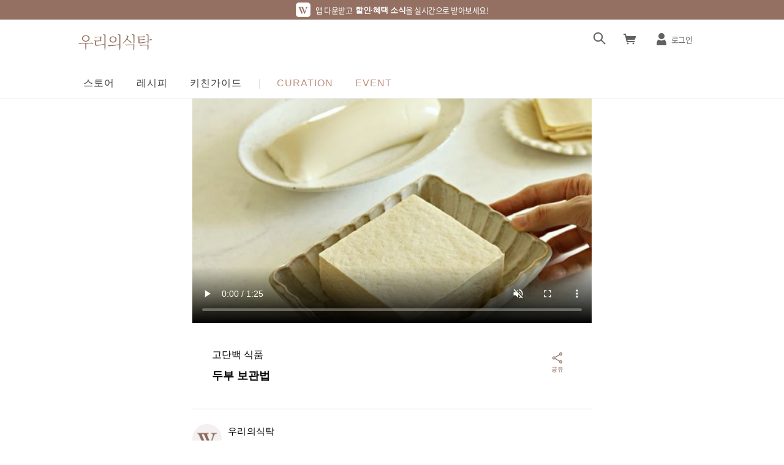

--- FILE ---
content_type: text/html; charset=utf-8
request_url: https://wtable.co.kr/guide/63150
body_size: 11334
content:
<!DOCTYPE html><html lang="ko"><head><title>두부 보관법 - 우리의식탁 | 키친가이드</title><meta charSet="utf-8"/><link rel="manifest" href="/manifest.json"/><link rel="icon" href="https://storage.wcuisine.net/web-assets/favicon/favicon.ico"/><meta name="robots" content="index, follow"/><meta name="viewport" content="width=device-width, initial-scale=1, minimum-scale=1, maximum-scale=1, user-scalable=yes, viewport-fit=cover"/><meta name="naver-site-verification" content="fe9e3879cf4459c23a54e09ff3cba1cc2f8d1440"/><meta name="facebook-domain-verification" content="azs4vd2juvs16jfgt7w0iz61slfpei"/><link rel="canonical" href="https://wtable.co.kr"/><meta name="title" content="두부 보관법 - 우리의식탁 | 키친가이드"/><meta name="description" content="고단백 식품"/><meta property="og:title" content="두부 보관법 - 우리의식탁 | 키친가이드"/><meta property="og:description" content="고단백 식품"/><meta property="og:type" content="website"/><meta property="og:url" content="https://wtable.co.kr/guide/63150"/><meta property="og:image" content="https://static.wtable.co.kr/image/production/service/kitchenguidecontent/63150/27284eff-1419-4c26-b819-89b1b81845b7.jpg?size=800x800"/><meta property="og:video" content="https://video.wtable.co.kr/video/production/service/kitchenguidecontent/63150/4d5fadd1-a7ae-4b49-93e4-d42e588baf38.mp4"/><meta name="apple-mobile-web-app-capable" content="yes"/><meta name="apple-mobile-web-app-status-bar-style" content="black"/><meta name="apple-mobile-web-app-title" content="우리의식탁"/><meta property="al:ios:url" content="https://apps.apple.com/kr/app/id1090371750"/><meta property="al:ios:app_store_id" content="1090371750"/><meta property="al:ios:app_name" content="우리의식탁"/><meta property="al:android:url" content="wifetablelink://wifetablehost"/><meta property="al:android:app_name" content="우리의식탁"/><meta property="al:android:package" content="com.culturehero.wifetable"/><link rel="apple-touch-icon" sizes="96x96" href="https://storage.wcuisine.net/web-assets/favicon/favicon-96x96.png"/><link rel="icon" type="image/png" sizes="96x96" href="https://storage.wcuisine.net/web-assets/favicon/favicon-96x96.png"/><link rel="icon" type="image/png" sizes="32x32" href="https://storage.wcuisine.net/web-assets/favicon/favicon-32x32.png"/><link rel="icon" type="image/png" sizes="16x16" href="https://storage.wcuisine.net/web-assets/favicon/favicon-16x16.png"/><meta name="theme-color" content="#ffffff"/><meta name="next-head-count" content="31"/><link rel="preload" href="/_next/static/css/17597d3694d41727ad30.css" as="style"/><link rel="stylesheet" href="/_next/static/css/17597d3694d41727ad30.css" data-n-g=""/><noscript data-n-css=""></noscript><script defer="" nomodule="" src="/_next/static/chunks/polyfills-381dbb3c33243b4920e6.js"></script><script src="/_next/static/chunks/webpack-a0ed1cb16d715fa7c4ec.js" defer=""></script><script src="/_next/static/chunks/framework-bdc1b4e5e48979e16d36.js" defer=""></script><script src="/_next/static/chunks/main-50f61bf162f3241f4af6.js" defer=""></script><script src="/_next/static/chunks/pages/_app-c3c98ccf497d6feb2bb5.js" defer=""></script><script src="/_next/static/chunks/9194-3cbafcbf0cbd00ed5582.js" defer=""></script><script src="/_next/static/chunks/8338-e17057f0c917bf3d1fd3.js" defer=""></script><script src="/_next/static/chunks/pages/guide/%5Bid%5D-7dfb4e93a3c818a8127b.js" defer=""></script><script src="/_next/static/d0s-KJMeG9KL1plbelFjj/_buildManifest.js" defer=""></script><script src="/_next/static/d0s-KJMeG9KL1plbelFjj/_ssgManifest.js" defer=""></script><style data-styled="" data-styled-version="5.1.0">.hIiiwH{position:relative;display:-webkit-box;display:-webkit-flex;display:-ms-flexbox;display:flex;-webkit-flex-direction:column;-ms-flex-direction:column;flex-direction:column;height:100%;}/*!sc*/
data-styled.g11[id="WebSiteLayout__Component-sc-1f13q3h-0"]{content:"hIiiwH,"}/*!sc*/
.dGUNDb{font-weight:normal;font-family:"Noto Serif KR",serif,Helvetica,"Helvetica Neue",Arial;font-size:16px;line-height:150%;-webkit-letter-spacing:0;-moz-letter-spacing:0;-ms-letter-spacing:0;letter-spacing:0;color:#000;}/*!sc*/
.cKAonK{font-weight:normal;font-family:"Noto Serif KR",serif,Helvetica,"Helvetica Neue",Arial;font-size:18px;line-height:28px;-webkit-letter-spacing:0;-moz-letter-spacing:0;-ms-letter-spacing:0;letter-spacing:0;color:#000;}/*!sc*/
data-styled.g14[id="Text__Text01-sc-1qy6bx2-1"]{content:"dGUNDb,cKAonK,"}/*!sc*/
.enJPxd{color:#757575;font-weight:normal;font-family:"Noto Sans KR","Helvetica","Helvetica Neue","Arial","sans-serif";font-size:14px;line-height:20px;-webkit-letter-spacing:-0.5px;-moz-letter-spacing:-0.5px;-ms-letter-spacing:-0.5px;letter-spacing:-0.5px;white-space:break-spaces;}/*!sc*/
data-styled.g15[id="Text__Pre01-sc-1qy6bx2-2"]{content:"enJPxd,"}/*!sc*/
.gBYFgt{margin-top:32px;}/*!sc*/
@media (max-width:1023px){.gBYFgt{margin-top:16px;}}/*!sc*/
data-styled.g16[id="Text__BLANK-sc-1qy6bx2-3"]{content:"gBYFgt,"}/*!sc*/
.bjtIfH{margin-top:40px;border-top:1px solid #e0e0e0;padding:24px 0 16px;display:grid;-webkit-align-items:center;-webkit-box-align:center;-ms-flex-align:center;align-items:center;grid-template-columns:48px auto;-webkit-column-gap:10px;column-gap:10px;}/*!sc*/
@media (max-width:1023px){.bjtIfH{margin:40px 14px 0;}}/*!sc*/
data-styled.g27[id="RecipeDetailstyle__Author-q7sykd-8"]{content:"bjtIfH,"}/*!sc*/
.DgqUJ{border-radius:50%;width:100%;}/*!sc*/
data-styled.g29[id="RecipeDetailstyle__AuthorImage-q7sykd-10"]{content:"DgqUJ,"}/*!sc*/
.kPVTfG svg{margin-left:8px;-webkit-transform:rotate(180deg);-ms-transform:rotate(180deg);transform:rotate(180deg);}/*!sc*/
.kPVTfG svg circle{fill:#fff;stroke:#937062;}/*!sc*/
.kPVTfG svg path{stroke:#937062;}/*!sc*/
data-styled.g30[id="RecipeDetailstyle__AuthorContent-q7sykd-11"]{content:"kPVTfG,"}/*!sc*/
.cmHofA{display:-webkit-box;display:-webkit-flex;display:-ms-flexbox;display:flex;-webkit-align-items:center;-webkit-box-align:center;-ms-flex-align:center;align-items:center;margin-bottom:4px;font-weight:normal;font-family:"Noto Sans KR","Helvetica","Helvetica Neue","Arial","sans-serif";font-size:15px;line-height:22px;-webkit-letter-spacing:0.25px;-moz-letter-spacing:0.25px;-ms-letter-spacing:0.25px;letter-spacing:0.25px;font-weight:500;}/*!sc*/
data-styled.g31[id="RecipeDetailstyle__AuthorTitle-q7sykd-12"]{content:"cmHofA,"}/*!sc*/
.ksodYd{font-weight:normal;font-family:"Noto Sans KR","Helvetica","Helvetica Neue","Arial","sans-serif";font-size:13px;line-height:19px;-webkit-letter-spacing:-0.5px;-moz-letter-spacing:-0.5px;-ms-letter-spacing:-0.5px;letter-spacing:-0.5px;}/*!sc*/
data-styled.g32[id="RecipeDetailstyle__AuthorSubtitle-q7sykd-13"]{content:"ksodYd,"}/*!sc*/
.eEAHdy{position:relative;}/*!sc*/
data-styled.g36[id="PageSharePopupstyle__Layout-sc-1bnq4am-1"]{content:"eEAHdy,"}/*!sc*/
.zQxLb{position:absolute;top:-83px;right:8px;z-index:9;}/*!sc*/
data-styled.g37[id="PageSharePopupstyle__Popup-sc-1bnq4am-2"]{content:"zQxLb,"}/*!sc*/
.hsDzVq{position:relative;z-index:9;}/*!sc*/
data-styled.g41[id="PageSharePopupstyle__ShareBtn-sc-1bnq4am-6"]{content:"hsDzVq,"}/*!sc*/
.kSiTNF{display:-webkit-box;display:-webkit-flex;display:-ms-flexbox;display:flex;-webkit-flex-direction:column;-ms-flex-direction:column;flex-direction:column;-webkit-align-items:center;-webkit-box-align:center;-ms-flex-align:center;align-items:center;-webkit-box-pack:center;-webkit-justify-content:center;-ms-flex-pack:center;justify-content:center;width:48px;height:48px;cursor:pointer;}/*!sc*/
.kSiTNF span{font-weight:normal;font-family:"Noto Sans KR","Helvetica","Helvetica Neue","Arial","sans-serif";font-size:10px;line-height:14px;-webkit-letter-spacing:-0.4px;-moz-letter-spacing:-0.4px;-ms-letter-spacing:-0.4px;letter-spacing:-0.4px;font-weight:500;color:#937062;}/*!sc*/
.kSiTNF svg circle,.kSiTNF svg path{stroke:#937062;}/*!sc*/
data-styled.g42[id="ShareIconstyle__Layout-sc-17vc8tg-0"]{content:"kSiTNF,"}/*!sc*/
@font-face{font-family:'Noto Sans KR';font-style:normal;font-weight:400;font-display:fallback;src:url('https://storage.wcuisine.net/web-assets/fonts/noto_sans/NotoSansKR-Regular.otf') format('opentype');unicode-range:U+0041-005A,U+0061-007A,U+0030-0039,U+AC00- U+D7A3;}/*!sc*/
@font-face{font-family:'Noto Sans KR';font-style:normal;font-weight:500;font-display:fallback;src:url('https://storage.wcuisine.net/web-assets/fonts/noto_sans/NotoSansKR-Medium.otf') format('opentype');unicode-range:U+0041-005A,U+0061-007A,U+0030-0039,U+AC00- U+D7A3;}/*!sc*/
@font-face{font-family:'Noto Sans KR';font-style:normal;font-weight:700;font-display:fallback;src:url('https://storage.wcuisine.net/web-assets/fonts/noto_sans/NotoSansKR-Bold.otf') format('opentype');unicode-range:U+0041-005A,U+0061-007A,U+0030-0039,U+AC00- U+D7A3;}/*!sc*/
@font-face{font-family:'Noto Serif KR';font-style:'normal';font-weight:400;font-display:fallback;src:url('https://storage.wcuisine.net/web-assets/fonts/noto_serif/NotoSerifKR-Regular.otf') format('opentype');unicode-range:U+0041-005A,U+0061-007A,U+0030-0039,U+AC00- U+D7A3;}/*!sc*/
@font-face{font-family:'Noto Serif KR';font-style:'normal';font-weight:500;font-display:fallback;src:url('https://storage.wcuisine.net/web-assets/fonts/noto_serif/NotoSerifKR-Medium.otf') format('opentype');unicode-range:U+0041-005A,U+0061-007A,U+0030-0039,U+AC00- U+D7A3;}/*!sc*/
@font-face{font-family:'Noto Serif KR';font-style:'normal';font-weight:700;font-display:fallback;src:url('https://storage.wcuisine.net/web-assets/fonts/noto_serif/NotoSerifKR-Bold.otf') format('opentype');unicode-range:U+0041-005A,U+0061-007A,U+0030-0039,U+AC00- U+D7A3;}/*!sc*/
html,body,div,span,applet,object,iframe,h1,h2,h3,h4,h5,h6,p,blockquote,pre,a,abbr,acronym,address,big,cite,code,del,dfn,em,img,ins,kbd,q,samp,small,strike,strong,sub,sup,tt,var,b,u,i,center,dl,dt,dd,ol,ul,li,fieldset,form,label,legend,table,caption,tbody,tfoot,thead,tr,th,td,article,aside,canvas,details,embed,figure,figcaption,footer,header,hgroup,menu,nav,output,ruby,section,summary,time,mark,audio,video{margin:0;padding:0;border:0;font-size:100%;font:inherit;vertical-align:baseline;-webkit-text-decoration:none;text-decoration:none;-webkit-tap-highlight-color:rgba(0,0,0,0);}/*!sc*/
article,aside,details,figcaption,figure,footer,header,hgroup,menu,nav,section{display:block;}/*!sc*/
body{line-height:1;}/*!sc*/
ol,ul,li{list-style:none;}/*!sc*/
blockquote,q{quotes:none;}/*!sc*/
blockquote:before,blockquote:after,q:before,q:after{content:"";content:none;}/*!sc*/
table{border-collapse:collapse;border-spacing:0;}/*!sc*/
a{color:inherit;}/*!sc*/
button{padding:0;border:0;padding:0;background:none;color:inherit;}/*!sc*/
button:active{color:inherit;}/*!sc*/
button:focus{outline:0;}/*!sc*/
button:disabled{cursor:not-allowed;}/*!sc*/
select{border:none;-webkit-appearance:none;-moz-appearance:none;-webkit-appearance:none;-moz-appearance:none;appearance:none;-ms-appearance:none;background:none;}/*!sc*/
select:focus{outline:0;}/*!sc*/
select:disabled{cursor:not-allowed;}/*!sc*/
img{display:block;}/*!sc*/
hr{border:0;margin:0;}/*!sc*/
input[type="checkbox"]{margin:0;}/*!sc*/
input,input:disabled{-webkit-appearance:none;}/*!sc*/
input::-webkit-outer-spin-button,input::-webkit-inner-spin-button{-webkit-appearance:none;margin:0;}/*!sc*/
input[type="number"]{-moz-appearance:textfield;}/*!sc*/
input[disabled]{outline:none;border-style:solid;-webkit-appearance:none;}/*!sc*/
*:focus{outline:none;}/*!sc*/
textarea{outline:none;border-style:solid;-webkit-appearance:none;}/*!sc*/
textarea:disabled{opacity:1;-webkit-text-fill-color:inherit;}/*!sc*/
:root{--primary:#937062;--primary_6:rgb(147,112,98,0.6);--primary_press:#75574B;--primary_hover:#BF917E;--primary_press:#75574B;--secondary_hover:#FBEDE8;--secondary_press:#EFDCD4;--gray_100:#F5F5F5;--gray_200:#EEEEEE;--gray_300:#e0e0e0;--gray_400:#bdbdbd;--gray_500:#9e9e9e;--gray_600:#757575;--gray_700:#616161;--accent:#F66F58;--error:#D32F2F;}/*!sc*/
html{font-size:13px;-webkit-letter-spacing:1.3px;-moz-letter-spacing:1.3px;-ms-letter-spacing:1.3px;letter-spacing:1.3px;}/*!sc*/
@media (max-width:1023px){html{font-size:10px;-webkit-letter-spacing:1px;-moz-letter-spacing:1px;-ms-letter-spacing:1px;letter-spacing:1px;}}/*!sc*/
body,#__next{width:100%;height:100%;margin:0;line-height:normal;background-color:#fff;}/*!sc*/
main{-webkit-flex:1;-ms-flex:1;flex:1;}/*!sc*/
img,video{display:block;}/*!sc*/
.underline{-webkit-text-decoration:underline;text-decoration:underline;cursor:pointer;}/*!sc*/
.touch_area{width:48px;height:48px;cursor:pointer;}/*!sc*/
.emptyContents{margin:160px 0 160px;display:-webkit-box;display:-webkit-flex;display:-ms-flexbox;display:flex;-webkit-flex-direction:column;-ms-flex-direction:column;flex-direction:column;-webkit-box-pack:center;-webkit-justify-content:center;-ms-flex-pack:center;justify-content:center;-webkit-align-items:center;-webkit-box-align:center;-ms-flex-align:center;align-items:center;}/*!sc*/
@media (max-width:1023px){.emptyContents{margin:80px 0 160px;}}/*!sc*/
.emptyContents p{font-weight:normal;font-family:"Noto Serif KR",serif,Helvetica,"Helvetica Neue",Arial;font-size:16px;line-height:24px;-webkit-letter-spacing:0;-moz-letter-spacing:0;-ms-letter-spacing:0;letter-spacing:0;margin-top:16px;font-weight:bold;}/*!sc*/
.emptyContents img,.emptyContents picture{width:80px;height:80px;}/*!sc*/
.fetching{background:#e0e0e0;}/*!sc*/
@media (min-width:1024px){.fetching{width:484px;height:484px;}}/*!sc*/
@media (max-width:1023px){.fetching{width:100%;height:auto;}}/*!sc*/
.ResponsiveTemplate{display:grid;grid-template-columns:repeat(auto-fill,minmax(232px,1fr));}/*!sc*/
@media (min-width:1024px){.ResponsiveTemplate{grid-column-gap:20px;grid-row-gap:56px;margin:0 auto 18px;max-width:1024px;min-width:988px;}}/*!sc*/
@media (max-width:1023px){.ResponsiveTemplate{grid-template-columns:repeat(2,calc(calc(100% - 16px) / 2));grid-column-gap:16px;grid-row-gap:32px;}}/*!sc*/
.ResponsiveTemplate > div{cursor:pointer;}/*!sc*/
.ResponsiveTemplate > div > div + img{background:rgb(147,112,98,0.6);}/*!sc*/
input:focus::-webkit-input-placeholder{color:transparent;}/*!sc*/
input:focus::-moz-placeholder{color:transparent;}/*!sc*/
input:focus:-ms-input-placeholder{color:transparent;}/*!sc*/
input:focus::-ms-input-placeholder{color:transparent;}/*!sc*/
data-styled.g126[id="sc-global-jKGsDD1"]{content:"sc-global-jKGsDD1,"}/*!sc*/
.kLecDS{width:100%;max-width:652px;}/*!sc*/
.kLecDS video,.kLecDS img{width:100%;height:100%;}/*!sc*/
data-styled.g326[id="Video__Video01-sc-1v5lsm9-0"]{content:"kLecDS,"}/*!sc*/
.IoUqj{max-width:652px;margin:0 auto 40px;}/*!sc*/
.IoUqj > img{width:100%;}/*!sc*/
.IoUqj > section:first-of-type{position:relative;margin:24px 14px;width:calc(100% - 28px);}/*!sc*/
@media (min-width:1024px){.IoUqj > section:first-of-type{width:100%;margin:40px 0;}}/*!sc*/
@media (min-width:1024px){.IoUqj > section:first-of-type > p{margin:auto 32px;}}/*!sc*/
.IoUqj > section:first-of-type > p:first-of-type{margin-bottom:8px;}/*!sc*/
.IoUqj > section:first-of-type .Gray300Line{margin:24px 0 0;}/*!sc*/
.IoUqj > section:first-of-type .Gray300Line:first-of-type{margin:40px 0 24px;}/*!sc*/
.IoUqj > section:first-of-type .share{position:absolute;right:0;top:0;}/*!sc*/
@media (min-width:1024px){.IoUqj > section:first-of-type .share{right:32px;}}/*!sc*/
.IoUqj > section:nth-of-type(2){margin:0 auto;}/*!sc*/
@media (min-width:1024px){.IoUqj > section:nth-of-type(2){max-width:524px;}}/*!sc*/
@media (max-width:1023px){.IoUqj > section:nth-of-type(2) .title4{padding:0 14px;}}/*!sc*/
.IoUqj > section:nth-of-type(2) img{width:100%;}/*!sc*/
@media (max-width:1023px){.IoUqj > section:nth-of-type(2) > p{padding:0 14px;}}/*!sc*/
.IoUqj > section:nth-of-type(2) .media{padding:8px 0px;}/*!sc*/
.IoUqj > section:nth-of-type(2) .pre{padding:8px 0;}/*!sc*/
@media (max-width:1023px){.IoUqj > section:nth-of-type(2) .pre{padding:8px 14px;}}/*!sc*/
.IoUqj .custom_products,.IoUqj .related_products{margin:60px 0 0;}/*!sc*/
@media (max-width:1023px){.IoUqj .custom_products,.IoUqj .related_products{margin:40px 14px 0;}}/*!sc*/
.IoUqj > section:last-of-type{margin-bottom:80px;}/*!sc*/
@media (max-width:1023px){.IoUqj > section:last-of-type{margin-bottom:40px;}}/*!sc*/
data-styled.g327[id="id__Component-sc-1je6zc2-0"]{content:"IoUqj,"}/*!sc*/
</style></head><div id="backdrop_root"></div><div id="modal__root"></div><body><div id="__next"><script src="https://t1.kakaocdn.net/kakao_js_sdk/2.1.0/kakao.min.js" integrity="sha384-dpu02ieKC6NUeKFoGMOKz6102CLEWi9+5RQjWSV0ikYSFFd8M3Wp2reIcquJOemx" crossorigin="anonymous"></script><script>
          Kakao.init('93c9bf6c0c042388b9ce36bdd919cb48');
          Kakao.isInitialized();
          </script><script src="https://t1.daumcdn.net/adfit/static/kp.js"></script><script src="https://cdn.iamport.kr/js/iamport.payment-1.2.0.js"></script><script src="https://ajax.googleapis.com/ajax/libs/jquery/3.6.0/jquery.min.js"></script><script src="https://web.nicepay.co.kr/convert/nicepay-iamport.js"></script><script src="https://nsp.pay.naver.com/sdk/js/naverpay.min.js"></script><script async="" src="https://www.googletagmanager.com/gtag/js?id=G-73FMNBT9Y2"></script><script>(function(w,d,s,l,i){w[l]=w[l]||[];w[l].push({'gtm.start':
            new Date().getTime(),event:'gtm.js'});var f=d.getElementsByTagName(s)[0],
            j=d.createElement(s),dl=l!='dataLayer'?'&l='+l:'';j.async=true;j.src=
            'https://www.googletagmanager.com/gtm.js?id='+i+dl;f.parentNode.insertBefore(j,f);
            })(window,document,'script','dataLayer','GTM-K7T7TC8');</script><script src="//wcs.naver.net/wcslog.js"></script><script>if (!wcs_add) var wcs_add={};
            wcs_add["wa"] = "s_1c5754fb51ea";
            if (!_nasa) var _nasa={};
            if(window.wcs){
            wcs.inflow();
            wcs_do(_nasa);
            }
          </script><script>!function(f,b,e,v,n,t,s){if(f.fbq)return;n=f.fbq=function(){n.callMethod?
            n.callMethod.apply(n,arguments):n.queue.push(arguments)};if(!f._fbq)f._fbq=n;
            n.push=n;n.loaded=!0;n.version='2.0';n.queue=[];t=b.createElement(e);t.async=!0;
            t.src=v;s=b.getElementsByTagName(e)[0];s.parentNode.insertBefore(t,s)}(window,
            document,'script','https://connect.facebook.net/en_US/fbevents.js');
            fbq('init', '1700152070206135');
            fbq('track', 'PageView');</script><script>// load Branch
          (function(b,r,a,n,c,h,_,s,d,k){if(!b[n]||!b[n]._q){for(;s<_.length;)c(h,_[s++]);d=r.createElement(a);d.async=1;d.src="https://cdn.branch.io/branch-latest.min.js";k=r.getElementsByTagName(a)[0];k.parentNode.insertBefore(d,k);b[n]=h}})(window,document,"script","branch",function(b,r){b[r]=function(){b._q.push([r,arguments])}},{_q:[],_v:1},"addListener applyCode autoAppIndex banner closeBanner closeJourney creditHistory credits data deepview deepviewCta first getCode init link logout redeem referrals removeListener sendSMS setBranchViewData setIdentity track validateCode trackCommerceEvent logEvent disableTracking".split(" "), 0);
          // init Branch
          const searchParams = new URLSearchParams(window.location.search);
          const platform = searchParams.get('platform') || '';
          const isWebView = ['ios','app','android'].includes(platform.toLowerCase());
          const no_journeys = /Mobi|Android|iPhone|iPad|iPod/i.test(navigator.userAgent);
          branch.init('key_live_bmxABK6euEPqfFbkyPexJcihBukqIKeP', {no_journeys: no_journeys});     
          </script><script>
            +function(a,p,P,b,y){a.appboy={};a.appboyQueue=[];for(var s="DeviceProperties BrazeSdkMetadata BrazeSdkMetadata.GOOGLE_TAG_MANAGER BrazeSdkMetadata.MPARTICLE BrazeSdkMetadata.SEGMENT BrazeSdkMetadata.TEALIUM BrazeSdkMetadata.NPM BrazeSdkMetadata.CDN BrazeSdkMetadata.MANUAL Card Card.prototype.dismissCard Card.prototype.removeAllSubscriptions Card.prototype.removeSubscription Card.prototype.subscribeToClickedEvent Card.prototype.subscribeToDismissedEvent Card.fromContentCardsJson Banner CaptionedImage ClassicCard ControlCard ContentCards ContentCards.prototype.getUnviewedCardCount Feed Feed.prototype.getUnreadCardCount ControlMessage InAppMessage InAppMessage.SlideFrom InAppMessage.ClickAction InAppMessage.DismissType InAppMessage.OpenTarget InAppMessage.ImageStyle InAppMessage.Orientation InAppMessage.TextAlignment InAppMessage.CropType InAppMessage.prototype.closeMessage InAppMessage.prototype.removeAllSubscriptions InAppMessage.prototype.removeSubscription InAppMessage.prototype.subscribeToClickedEvent InAppMessage.prototype.subscribeToDismissedEvent InAppMessage.fromJson FullScreenMessage ModalMessage HtmlMessage SlideUpMessage User User.Genders User.NotificationSubscriptionTypes User.prototype.addAlias User.prototype.addToCustomAttributeArray User.prototype.addToSubscriptionGroup User.prototype.getUserId User.prototype.incrementCustomUserAttribute User.prototype.removeFromCustomAttributeArray User.prototype.removeFromSubscriptionGroup User.prototype.setAvatarImageUrl User.prototype.setCountry User.prototype.setCustomLocationAttribute User.prototype.setCustomUserAttribute User.prototype.setDateOfBirth User.prototype.setEmail User.prototype.setEmailNotificationSubscriptionType User.prototype.setFirstName User.prototype.setGender User.prototype.setHomeCity User.prototype.setLanguage User.prototype.setLastKnownLocation User.prototype.setLastName User.prototype.setPhoneNumber User.prototype.setPushNotificationSubscriptionType InAppMessageButton InAppMessageButton.prototype.removeAllSubscriptions InAppMessageButton.prototype.removeSubscription InAppMessageButton.prototype.subscribeToClickedEvent display display.automaticallyShowNewInAppMessages display.destroyFeed display.hideContentCards display.showContentCards display.showFeed display.showInAppMessage display.toggleContentCards display.toggleFeed changeUser destroy getDeviceId initialize isPushBlocked isPushGranted isPushPermissionGranted isPushSupported logCardClick logCardDismissal logCardImpressions logContentCardsDisplayed logCustomEvent logFeedDisplayed logInAppMessageButtonClick logInAppMessageClick logInAppMessageHtmlClick logInAppMessageImpression logPurchase openSession registerAppboyPushMessages removeAllSubscriptions removeSubscription requestContentCardsRefresh requestFeedRefresh requestImmediateDataFlush resumeWebTracking enableSDK isDisabled setLogger setSdkAuthenticationSignature addSdkMetadata stopWebTracking disableSDK subscribeToContentCardsUpdates subscribeToFeedUpdates subscribeToInAppMessage subscribeToNewInAppMessages subscribeToSdkAuthenticationFailures toggleAppboyLogging trackLocation unregisterAppboyPushMessages wipeData".split(" "),i=0;i<s.length;i++){for(var m=s[i],k=a.appboy,l=m.split("."),j=0;j<l.length-1;j++)k=k[l[j]];k[l[j]]=(new Function("return function "+m.replace(/./g,"_")+"(){window.appboyQueue.push(arguments); return true}"))()}window.appboy.getCachedContentCards=function(){return new window.appboy.ContentCards};window.appboy.getCachedFeed=function(){return new window.appboy.Feed};window.appboy.getUser=function(){return new window.appboy.User};(y=p.createElement(P)).type='text/javascript';
                y.src='https://js.appboycdn.com/web-sdk/3.5/appboy.min.js';
                y.async=1;(b=p.getElementsByTagName(P)[0]).parentNode.insertBefore(y,b)
              }(window,document,'script');
          </script><script>
            (function() {
              var w = window;
              if (w.ChannelIO) {
                return (window.console.error || window.console.log || function(){})('ChannelIO script included twice.');
              }
              var ch = function() {
                ch.c(arguments);
              };
              ch.q = [];
              ch.c = function(args) {
                ch.q.push(args);
              };
              w.ChannelIO = ch;
              function l() {
                if (w.ChannelIOInitialized) {
                  return;
                }
                w.ChannelIOInitialized = true;
                var s = document.createElement('script');
                s.type = 'text/javascript';
                s.async = true;
                s.src = 'https://cdn.channel.io/plugin/ch-plugin-web.js';
                s.charset = 'UTF-8';
                var x = document.getElementsByTagName('script')[0];
                x.parentNode.insertBefore(s, x);
              }
              if (document.readyState === 'complete') {
                l();
              } else if (window.attachEvent) {
                window.attachEvent('onload', l);
              } else {
                window.addEventListener('DOMContentLoaded', l, false);
                window.addEventListener('load', l, false);
              }
            })();
            ChannelIO('boot', {
              "pluginKey": "456a9972-3aea-4691-8002-c65459cad1cd"
            });
            </script><script src="https://static.gripcloud.show/resource/js/gc.player.min.js"></script><script>
            !function (w, d, t) {
              w.TiktokAnalyticsObject=t;var ttq=w[t]=w[t]||[];ttq.methods=["page","track","identify","instances","debug","on","off","once","ready","alias","group","enableCookie","disableCookie"],ttq.setAndDefer=function(t,e){t[e]=function(){t.push([e].concat(Array.prototype.slice.call(arguments,0)))}};for(var i=0;i<ttq.methods.length;i++)ttq.setAndDefer(ttq,ttq.methods[i]);ttq.instance=function(t){for(var e=ttq._i[t]||[],n=0;n<ttq.methods.length;n++)ttq.setAndDefer(e,ttq.methods[n]);return e},ttq.load=function(e,n){var i="https://analytics.tiktok.com/i18n/pixel/events.js";ttq._i=ttq._i||{},ttq._i[e]=[],ttq._i[e]._u=i,ttq._t=ttq._t||{},ttq._t[e]=+new Date,ttq._o=ttq._o||{},ttq._o[e]=n||{};var o=document.createElement("script");o.type="text/javascript",o.async=!0,o.src=i+"?sdkid="+e+"&lib="+t;var a=document.getElementsByTagName("script")[0];a.parentNode.insertBefore(o,a)};

              ttq.load('CLR6KSBC77UFQEIN6590');
              ttq.page();
            }(window, document, 'ttq');
          </script><script>
          (function(c,l,a,r,i,t,y){
            c[a]=c[a]||function(){(c[a].q=c[a].q||[]).push(arguments)};
            t=l.createElement(r);t.async=1;t.src="https://www.clarity.ms/tag/"+i;
            y=l.getElementsByTagName(r)[0];y.parentNode.insertBefore(t,y);
          })(window, document, "clarity", "script", "k52avxvwjc");
          </script><div class="WebSiteLayout__Component-sc-1f13q3h-0 hIiiwH"><main><div style="display:none"></div><script type="application/ld+json">{"@context":"https://schema.org","@type":"Article","headline":"두부 보관법","datePublished":"2021-03-23","image":["https://static.wtable.co.kr/image/production/service/kitchenguidecontent/63150/27284eff-1419-4c26-b819-89b1b81845b7.jpg?size=800x?size=1050x590","https://static.wtable.co.kr/image/production/service/kitchenguidecontent/63150/27284eff-1419-4c26-b819-89b1b81845b7.jpg?size=800x?size=1050x1050"],"video":{"@type":"VideoObject","name":"두부 보관법","description":"두부 보관법","thumbnailUrl":"https://static.wtable.co.kr/image/production/service/kitchenguidecontent/63150/27284eff-1419-4c26-b819-89b1b81845b7.jpg?size=800x?size=512x288","contentUrl":"https://video.wtable.co.kr/video/production/service/kitchenguidecontent/63150/4d5fadd1-a7ae-4b49-93e4-d42e588baf38.mp4","embedUrl":"https://video.wtable.co.kr/video/production/service/kitchenguidecontent/63150/4d5fadd1-a7ae-4b49-93e4-d42e588baf38.mp4","uploadDate":"2021-03-23T05:17:24+00:00"}}</script><div class="id__Component-sc-1je6zc2-0 IoUqj"><div class="Video__Video01-sc-1v5lsm9-0 kLecDS"><video playsinline="" muted="" controls="" poster="https://static.wtable.co.kr/image/production/service/kitchenguidecontent/63150/27284eff-1419-4c26-b819-89b1b81845b7.jpg?size=512x288" src="https://video.wtable.co.kr/video/production/service/kitchenguidecontent/63150/4d5fadd1-a7ae-4b49-93e4-d42e588baf38.mp4"><source src="https://video.wtable.co.kr/video/production/service/kitchenguidecontent/63150/4d5fadd1-a7ae-4b49-93e4-d42e588baf38.mp4" type="video/mp4"/></video></div><section><p class="Text__Text01-sc-1qy6bx2-1 dGUNDb" color="#000" style="line-height:150%">고단백 식품</p><p class="Text__Text01-sc-1qy6bx2-1 cKAonK" color="#000" style="font-weight:bold">두부 보관법</p><div class="RecipeDetailstyle__Author-q7sykd-8 bjtIfH"><img src="https://static.wtable.co.kr/image/production/service/publisher/1/9b8fa829-076e-45cd-859a-acb6798369f2.png?size=100x100" class="RecipeDetailstyle__AuthorImage-q7sykd-10 DgqUJ"/><div class="RecipeDetailstyle__AuthorContent-q7sykd-11 kPVTfG"><div class="RecipeDetailstyle__AuthorTitle-q7sykd-12 cmHofA">우리의식탁</div><p class="RecipeDetailstyle__AuthorSubtitle-q7sykd-13 ksodYd">요리를 스타일하다</p></div></div><div class="share"><div class="PageSharePopupstyle__Layout-sc-1bnq4am-1 eEAHdy"><div class="PageSharePopupstyle__ShareBtn-sc-1bnq4am-6 hsDzVq share_btn"><button class="ShareIconstyle__Layout-sc-17vc8tg-0 kSiTNF"><svg xmlns="http://www.w3.org/2000/svg" width="24" height="24" fill="none" viewBox="0 0 18 18"><circle cx="4.781" cy="9" r="1.386" stroke="#000"></circle><circle cx="13.219" cy="4.136" r="1.386" stroke="#000"></circle><path stroke="#000" d="M12.142 4.811 6.057 8.324"></path><circle r="1.386" stroke="#000" transform="matrix(1 0 0 -1 13.219 13.864)"></circle><path stroke="#000" d="M12.142 13.189 6.057 9.676"></path></svg><span>공유</span></button></div><div title="두부 보관법" class="PageSharePopupstyle__Popup-sc-1bnq4am-2 zQxLb"></div></div></div></section><section><div><p class="Text__Pre01-sc-1qy6bx2-2 enJPxd pre" color="#757575"> 식탁에서 빠질 수 없는 두부! 두부 한 모로 밑반찬, 국, 볶음 등 다양한 요리로 활용할 수 있어요. 요리 후, 두부는 어떻게 보관해야 할까요?
</p></div><div><div class="Text__BLANK-sc-1qy6bx2-3 gBYFgt"></div></div><div><p class="Text__Text01-sc-1qy6bx2-1 cKAonK title4" color="#000" style="font-weight:bold">1) 냉장 보관법</p></div><div><div class="Text__BLANK-sc-1qy6bx2-3 gBYFgt"></div></div><div><img src="https://static.wtable.co.kr/image/production/service/kitchenguidecontent/63150/7c8417ef-a14d-4fe7-9b4b-f9897d897e98.jpg?size=800x800?size=800x800" alt="두부 보관법"/></div><div><p class="Text__Pre01-sc-1qy6bx2-2 enJPxd pre" color="#757575">① 밀폐 용기에 생수 2~300ml와 소금 1작은술을 넣어 녹여주세요.
② 흐르는 물에 두부를 헹군 뒤, 소금물에 담아 냉장 보관해 주세요.
(tip. 소금은 두부의 부드러운 식감을 유지해주고 미생물 번식을 막아줘요)
(tip. 보관기간 : 약 5일)</p></div><div><div class="Text__BLANK-sc-1qy6bx2-3 gBYFgt"></div></div><div><p class="Text__Text01-sc-1qy6bx2-1 cKAonK title4" color="#000" style="font-weight:bold">2) 냉동 보관법</p></div><div><div class="Text__BLANK-sc-1qy6bx2-3 gBYFgt"></div></div><div><img src="https://static.wtable.co.kr/image/production/service/kitchenguidecontent/63150/0a1fe5a4-ae06-42a3-8777-23a73a4214e8.jpg?size=800x800?size=800x800" alt="두부 보관법"/></div><div><p class="Text__Pre01-sc-1qy6bx2-2 enJPxd pre" color="#757575">① 밀폐 용기에 담아 냉동 보관해 주세요.
(tip. 용기를 끓는 물에 넣어 20분 정도 두면 간편하게 해동 할 수 있어요)
② 해동된 두부는 손으로 물기를 짜주세요. 
(tip. 보관기간 : 약 1~2개월)</p></div><div><div class="Text__BLANK-sc-1qy6bx2-3 gBYFgt"></div></div><div><p class="Text__Text01-sc-1qy6bx2-1 cKAonK title4" color="#000" style="font-weight:bold">3) 순두부 보관법</p></div><div><div class="Text__BLANK-sc-1qy6bx2-3 gBYFgt"></div></div><div><img src="https://static.wtable.co.kr/image/production/service/kitchenguidecontent/63150/d32e95af-7173-447d-8e2b-6bb9382d502e.jpg?size=800x800?size=800x800" alt="두부 보관법"/></div><div><p class="Text__Pre01-sc-1qy6bx2-2 enJPxd pre" color="#757575">① 사용하고 남은 순두부는 밀폐용기에 담아 냉장 보관해 주세요.
(보관기간 :  약 3~4일)</p></div><div><div class="Text__BLANK-sc-1qy6bx2-3 gBYFgt"></div></div><div><p class="Text__Text01-sc-1qy6bx2-1 cKAonK title4" color="#000" style="font-weight:bold">4) 건두부 보관법</p></div><div><div class="Text__BLANK-sc-1qy6bx2-3 gBYFgt"></div></div><div><img src="https://static.wtable.co.kr/image/production/service/kitchenguidecontent/63150/a848123d-69c3-4d59-b22e-e10b2d4f7ff5.jpg?size=800x800?size=800x800" alt="두부 보관법"/></div><div><p class="Text__Pre01-sc-1qy6bx2-2 enJPxd pre" color="#757575">① 밀폐 용기에 소분해서 냉장 또는 냉동 보관해 주세요.
(보관기간 :냉장은 약1주일, 냉동은 약1년)</p></div></section><div class="custom_products"></div></div></main></div><noscript><iframe src="https://www.googletagmanager.com/ns.html?id=GTM-K7T7TC8" height="0" width="0" style="display:none;visibility:hidden"></iframe></noscript></div><script id="__NEXT_DATA__" type="application/json">{"props":{"pageProps":{"guide":{"id":63150,"title":"두부 보관법","title_desc":"고단백 식품","title_img":"{\"img\":\"https://static.wtable.co.kr/image/production/service/kitchenguidecontent/63150/27284eff-1419-4c26-b819-89b1b81845b7.jpg\",\"thumb_img\":\"https://static.wtable.co.kr/image/production/service/kitchenguidecontent/63150/27284eff-1419-4c26-b819-89b1b81845b7.jpg?size=360x\"}","content":[{"type":"text","content":" 식탁에서 빠질 수 없는 두부! 두부 한 모로 밑반찬, 국, 볶음 등 다양한 요리로 활용할 수 있어요. 요리 후, 두부는 어떻게 보관해야 할까요?\r\n","ratio":null,"link_type":null,"link":null,"thumbnail":null},{"type":"blank","content":null,"ratio":null,"link_type":null,"link":null,"thumbnail":null},{"type":"title4","content":"1) 냉장 보관법","ratio":null,"link_type":null,"link":null,"thumbnail":null},{"type":"blank","content":null,"ratio":null,"link_type":null,"link":null,"thumbnail":null},{"type":"image","content":"{\"img\":\"https://static.wtable.co.kr/image/production/service/kitchenguidecontent/63150/7c8417ef-a14d-4fe7-9b4b-f9897d897e98.jpg\",\"thumb_img\":\"https://static.wtable.co.kr/image/production/service/kitchenguidecontent/63150/7c8417ef-a14d-4fe7-9b4b-f9897d897e98.jpg?size=360x\"}","ratio":"1.0","link_type":null,"link":null,"thumbnail":null},{"type":"text","content":"① 밀폐 용기에 생수 2~300ml와 소금 1작은술을 넣어 녹여주세요.\r\n② 흐르는 물에 두부를 헹군 뒤, 소금물에 담아 냉장 보관해 주세요.\r\n(tip. 소금은 두부의 부드러운 식감을 유지해주고 미생물 번식을 막아줘요)\r\n(tip. 보관기간 : 약 5일)","ratio":null,"link_type":null,"link":null,"thumbnail":null},{"type":"blank","content":null,"ratio":null,"link_type":null,"link":null,"thumbnail":null},{"type":"title4","content":"2) 냉동 보관법","ratio":null,"link_type":null,"link":null,"thumbnail":null},{"type":"blank","content":null,"ratio":null,"link_type":null,"link":null,"thumbnail":null},{"type":"image","content":"{\"img\":\"https://static.wtable.co.kr/image/production/service/kitchenguidecontent/63150/0a1fe5a4-ae06-42a3-8777-23a73a4214e8.jpg\",\"thumb_img\":\"https://static.wtable.co.kr/image/production/service/kitchenguidecontent/63150/0a1fe5a4-ae06-42a3-8777-23a73a4214e8.jpg?size=360x\"}","ratio":"1.0","link_type":null,"link":null,"thumbnail":null},{"type":"text","content":"① 밀폐 용기에 담아 냉동 보관해 주세요.\r\n(tip. 용기를 끓는 물에 넣어 20분 정도 두면 간편하게 해동 할 수 있어요)\r\n② 해동된 두부는 손으로 물기를 짜주세요. \r\n(tip. 보관기간 : 약 1~2개월)","ratio":null,"link_type":null,"link":null,"thumbnail":null},{"type":"blank","content":null,"ratio":null,"link_type":null,"link":null,"thumbnail":null},{"type":"title4","content":"3) 순두부 보관법","ratio":null,"link_type":null,"link":null,"thumbnail":null},{"type":"blank","content":null,"ratio":null,"link_type":null,"link":null,"thumbnail":null},{"type":"image","content":"{\"img\":\"https://static.wtable.co.kr/image/production/service/kitchenguidecontent/63150/d32e95af-7173-447d-8e2b-6bb9382d502e.jpg\",\"thumb_img\":\"https://static.wtable.co.kr/image/production/service/kitchenguidecontent/63150/d32e95af-7173-447d-8e2b-6bb9382d502e.jpg?size=360x\"}","ratio":"1.0","link_type":null,"link":null,"thumbnail":null},{"type":"text","content":"① 사용하고 남은 순두부는 밀폐용기에 담아 냉장 보관해 주세요.\r\n(보관기간 :  약 3~4일)","ratio":null,"link_type":null,"link":null,"thumbnail":null},{"type":"blank","content":null,"ratio":null,"link_type":null,"link":null,"thumbnail":null},{"type":"title4","content":"4) 건두부 보관법","ratio":null,"link_type":null,"link":null,"thumbnail":null},{"type":"blank","content":null,"ratio":null,"link_type":null,"link":null,"thumbnail":null},{"type":"image","content":"{\"img\":\"https://static.wtable.co.kr/image/production/service/kitchenguidecontent/63150/a848123d-69c3-4d59-b22e-e10b2d4f7ff5.jpg\",\"thumb_img\":\"https://static.wtable.co.kr/image/production/service/kitchenguidecontent/63150/a848123d-69c3-4d59-b22e-e10b2d4f7ff5.jpg?size=360x\"}","ratio":"1.0","link_type":null,"link":null,"thumbnail":null},{"type":"text","content":"① 밀폐 용기에 소분해서 냉장 또는 냉동 보관해 주세요.\r\n(보관기간 :냉장은 약1주일, 냉동은 약1년)","ratio":null,"link_type":null,"link":null,"thumbnail":null}],"video":"","title_img_color":"#ffffff","publish_at":"2021-03-23T05:17:24.000Z","publisher_id":1,"video_direct":"https://video.wtable.co.kr/video/production/service/kitchenguidecontent/63150/4d5fadd1-a7ae-4b49-93e4-d42e588baf38.mp4","has_video":true,"publisher":{"id":1,"name":"우리의식탁","description":"요리를 스타일하다","img":"https://static.wtable.co.kr/image/production/service/publisher/1/9b8fa829-076e-45cd-859a-acb6798369f2.png","link":"","link_type":null,"description_detail":"우리의식탁은 레시피를 중심으로 한 푸드 콘텐츠 미디어로서 현재 카카오 스토리, 네이버 밴드, 페이스북, 인스타그램, 유튜브 등 다양한 SNS를 통해 약 400만 명의 구독자를 보유하고 있습니다. \r\n\r\n\u003c우리의식탁\u003e은 ‘상황별 레시피’라는 테마를 가지고 다양한 요리를 스텝별로 나누어 누구나 쉽게 따라할 수 있도록 자세한 조리과정을 제공하고 있습니다. 또한 키친웨어 상품, 식재료, 반조리 등 다양한 사업전개를 통해 사용자를 위한 최선의 서비스를 제공하고 있습니다.\r\n\r\n대한민국을 대표하는 푸드 플랫폼을 목표로 보다 더 다양한 레시피와 더불어 건강한 식문화를 선도하기 위해 앞장서고 있습니다.","img_detail":"https://static.wtable.co.kr/image/production/service/publisher/1/f6ab612a-ab35-4fa3-b45a-2e7fea44b5ec.jpg","is_recipe":1,"img_title":"{\"img\":\"https://static.wtable.co.kr/image/production/service/publisher/1/1a3a3f92-651c-4f5f-a3cb-3c42a2b1d71b.jpg\",\"color\":\"#000000\"}","img_detail_color":"#000000","product_id":null,"order":48,"status":"show","is_kitchen_guide":true,"description_center":"요리를 스타일하다","created_at":"2016-02-24T02:55:00.000Z","updated_at":"2025-11-14T23:36:40.000Z","expire_at":null,"sns_user_id":null,"is_style":false,"short_name":"우리의식탁","publisher_type":"table_mentor","is_ambassador":false,"updated_influencer_at":null,"publisher_brand":null,"is_followed":null},"products":[],"related_products":[],"main_product":null}},"__N_SSP":true},"page":"/guide/[id]","query":{"id":"63150"},"buildId":"d0s-KJMeG9KL1plbelFjj","isFallback":false,"gssp":true,"scriptLoader":[]}</script></body></html>

--- FILE ---
content_type: application/javascript; charset=utf-8
request_url: https://wtable.co.kr/_next/static/chunks/pages/_app-c3c98ccf497d6feb2bb5.js
body_size: 102989
content:
(self.webpackChunk_N_E=self.webpackChunk_N_E||[]).push([[2888],{3646:function(e,t,n){var r=n(7228);e.exports=function(e){if(Array.isArray(e))return r(e)}},9713:function(e){e.exports=function(e,t,n){return t in e?Object.defineProperty(e,t,{value:n,enumerable:!0,configurable:!0,writable:!0}):e[t]=n,e}},676:function(e,t,n){"use strict";function r(e,t){(null==t||t>e.length)&&(t=e.length);for(var n=0,r=new Array(t);n<t;n++)r[n]=e[n];return r}n.d(t,{Z:function(){return r}})},2137:function(e,t,n){"use strict";function r(e,t,n,r,i,o,s){try{var a=e[o](s),u=a.value}catch(c){return void n(c)}a.done?t(u):Promise.resolve(u).then(r,i)}function i(e){return function(){var t=this,n=arguments;return new Promise((function(i,o){var s=e.apply(t,n);function a(e){r(s,i,o,a,u,"next",e)}function u(e){r(s,i,o,a,u,"throw",e)}a(void 0)}))}}n.d(t,{Z:function(){return i}})},6156:function(e,t,n){"use strict";function r(e,t,n){return t in e?Object.defineProperty(e,t,{value:n,enumerable:!0,configurable:!0,writable:!0}):e[t]=n,e}n.d(t,{Z:function(){return r}})},2122:function(e,t,n){"use strict";function r(){return(r=Object.assign||function(e){for(var t=1;t<arguments.length;t++){var n=arguments[t];for(var r in n)Object.prototype.hasOwnProperty.call(n,r)&&(e[r]=n[r])}return e}).apply(this,arguments)}n.d(t,{Z:function(){return r}})},1253:function(e,t,n){"use strict";n.d(t,{Z:function(){return i}});var r=n(9756);function i(e,t){if(null==e)return{};var n,i,o=(0,r.Z)(e,t);if(Object.getOwnPropertySymbols){var s=Object.getOwnPropertySymbols(e);for(i=0;i<s.length;i++)n=s[i],t.indexOf(n)>=0||Object.prototype.propertyIsEnumerable.call(e,n)&&(o[n]=e[n])}return o}},9756:function(e,t,n){"use strict";function r(e,t){if(null==e)return{};var n,r,i={},o=Object.keys(e);for(r=0;r<o.length;r++)n=o[r],t.indexOf(n)>=0||(i[n]=e[n]);return i}n.d(t,{Z:function(){return r}})},4699:function(e,t,n){"use strict";n.d(t,{Z:function(){return i}});var r=n(2961);function i(e,t){return function(e){if(Array.isArray(e))return e}(e)||function(e,t){if("undefined"!==typeof Symbol&&Symbol.iterator in Object(e)){var n=[],r=!0,i=!1,o=void 0;try{for(var s,a=e[Symbol.iterator]();!(r=(s=a.next()).done)&&(n.push(s.value),!t||n.length!==t);r=!0);}catch(u){i=!0,o=u}finally{try{r||null==a.return||a.return()}finally{if(i)throw o}}return n}}(e,t)||(0,r.Z)(e,t)||function(){throw new TypeError("Invalid attempt to destructure non-iterable instance.\nIn order to be iterable, non-array objects must have a [Symbol.iterator]() method.")}()}},2961:function(e,t,n){"use strict";n.d(t,{Z:function(){return i}});var r=n(676);function i(e,t){if(e){if("string"===typeof e)return(0,r.Z)(e,t);var n=Object.prototype.toString.call(e).slice(8,-1);return"Object"===n&&e.constructor&&(n=e.constructor.name),"Map"===n||"Set"===n?Array.from(e):"Arguments"===n||/^(?:Ui|I)nt(?:8|16|32)(?:Clamped)?Array$/.test(n)?(0,r.Z)(e,t):void 0}}},6860:function(e){e.exports=function(e){if("undefined"!==typeof Symbol&&Symbol.iterator in Object(e))return Array.from(e)}},8206:function(e){e.exports=function(){throw new TypeError("Invalid attempt to spread non-iterable instance.\nIn order to be iterable, non-array objects must have a [Symbol.iterator]() method.")}},319:function(e,t,n){var r=n(3646),i=n(6860),o=n(379),s=n(8206);e.exports=function(e){return r(e)||i(e)||o(e)||s()}},7779:function(e,t,n){"use strict";var r,i=(r=n(7294))&&r.__esModule?r:{default:r}},3471:function(e,t,n){!function(e,t,n){"use strict";function r(e){if(e&&e.__esModule)return e;var t=Object.create(null);return e&&Object.keys(e).forEach((function(n){if("default"!==n){var r=Object.getOwnPropertyDescriptor(e,n);Object.defineProperty(t,n,r.get?r:{enumerable:!0,get:function(){return e[n]}})}})),t.default=e,Object.freeze(t)}var i=r(t);class o{constructor(){this.listeners=[],this.subscribe=this.subscribe.bind(this)}subscribe(e){return this.listeners.push(e),this.onSubscribe(),()=>{this.listeners=this.listeners.filter((t=>t!==e)),this.onUnsubscribe()}}hasListeners(){return this.listeners.length>0}onSubscribe(){}onUnsubscribe(){}}const s="undefined"==typeof window;function a(){}function u(e){return"number"==typeof e&&e>=0&&e!==1/0}function c(e,t){return e.filter((e=>-1===t.indexOf(e)))}function l(e,t){return Math.max(e+(t||0)-Date.now(),0)}function f(e,t,n){return C(e)?"function"==typeof t?{...n,queryKey:e,queryFn:t}:{...t,queryKey:e}:e}function p(e,t,n){return C(e)?"function"==typeof t?{...n,mutationKey:e,mutationFn:t}:{...t,mutationKey:e}:"function"==typeof e?{...t,mutationFn:e}:{...e}}function d(e,t,n){return C(e)?[{...t,queryKey:e},n]:[e||{},t]}function h(e,t,n){return C(e)?[{...t,mutationKey:e},n]:[e||{},t]}function v(e,t){const{type:n="all",exact:r,fetchStatus:i,predicate:o,queryKey:s,stale:a}=e;if(C(s))if(r){if(t.queryHash!==m(s,t.options))return!1}else if(!b(t.queryKey,s))return!1;if("all"!==n){const e=t.isActive();if("active"===n&&!e)return!1;if("inactive"===n&&e)return!1}return("boolean"!=typeof a||t.isStale()===a)&&(void 0===i||i===t.state.fetchStatus)&&!(o&&!o(t))}function g(e,t){const{exact:n,fetching:r,predicate:i,mutationKey:o}=e;if(C(o)){if(!t.options.mutationKey)return!1;if(n){if(y(t.options.mutationKey)!==y(o))return!1}else if(!b(t.options.mutationKey,o))return!1}return("boolean"!=typeof r||"loading"===t.state.status===r)&&!(i&&!i(t))}function m(e,t){return((null==t?void 0:t.queryKeyHashFn)||y)(e)}function y(e){return JSON.stringify(e,((e,t)=>O(t)?Object.keys(t).sort().reduce(((e,n)=>(e[n]=t[n],e)),{}):t))}function b(e,t){return w(e,t)}function w(e,t){return e===t||typeof e==typeof t&&!(!e||!t||"object"!=typeof e||"object"!=typeof t)&&!Object.keys(t).some((n=>!w(e[n],t[n])))}function _(e,t){if(e===t)return e;const n=x(e)&&x(t);if(n||O(e)&&O(t)){const r=n?e.length:Object.keys(e).length,i=n?t:Object.keys(t),o=i.length,s=n?[]:{};let a=0;for(let u=0;u<o;u++){const r=n?u:i[u];s[r]=_(e[r],t[r]),s[r]===e[r]&&a++}return r===o&&a===r?e:s}return t}function x(e){return Array.isArray(e)&&e.length===Object.keys(e).length}function O(e){if(!k(e))return!1;const t=e.constructor;if(void 0===t)return!0;const n=t.prototype;return!!k(n)&&!!n.hasOwnProperty("isPrototypeOf")}function k(e){return"[object Object]"===Object.prototype.toString.call(e)}function C(e){return Array.isArray(e)}function S(e){return new Promise((t=>{setTimeout(t,e)}))}function j(e){S(0).then(e)}function E(e,t,n){return null!=n.isDataEqual&&n.isDataEqual(e,t)?e:!1!==n.structuralSharing?_(e,t):t}const A=new class extends o{constructor(){super(),this.setup=e=>{if(!s&&window.addEventListener){const t=()=>e();return window.addEventListener("visibilitychange",t,!1),window.addEventListener("focus",t,!1),()=>{window.removeEventListener("visibilitychange",t),window.removeEventListener("focus",t)}}}}onSubscribe(){this.cleanup||this.setEventListener(this.setup)}onUnsubscribe(){var e;this.hasListeners()||(null==(e=this.cleanup)||e.call(this),this.cleanup=void 0)}setEventListener(e){var t;this.setup=e,null==(t=this.cleanup)||t.call(this),this.cleanup=e((e=>{"boolean"==typeof e?this.setFocused(e):this.onFocus()}))}setFocused(e){this.focused=e,e&&this.onFocus()}onFocus(){this.listeners.forEach((e=>{e()}))}isFocused(){return"boolean"==typeof this.focused?this.focused:"undefined"==typeof document||[void 0,"visible","prerender"].includes(document.visibilityState)}},P=new class extends o{constructor(){super(),this.setup=e=>{if(!s&&window.addEventListener){const t=()=>e();return window.addEventListener("online",t,!1),window.addEventListener("offline",t,!1),()=>{window.removeEventListener("online",t),window.removeEventListener("offline",t)}}}}onSubscribe(){this.cleanup||this.setEventListener(this.setup)}onUnsubscribe(){var e;this.hasListeners()||(null==(e=this.cleanup)||e.call(this),this.cleanup=void 0)}setEventListener(e){var t;this.setup=e,null==(t=this.cleanup)||t.call(this),this.cleanup=e((e=>{"boolean"==typeof e?this.setOnline(e):this.onOnline()}))}setOnline(e){this.online=e,e&&this.onOnline()}onOnline(){this.listeners.forEach((e=>{e()}))}isOnline(){return"boolean"==typeof this.online?this.online:"undefined"==typeof navigator||void 0===navigator.onLine||navigator.onLine}};function R(e){return Math.min(1e3*2**e,3e4)}function T(e){return"online"!==(null!=e?e:"online")||P.isOnline()}class D{constructor(e){this.revert=null==e?void 0:e.revert,this.silent=null==e?void 0:e.silent}}function I(e){return e instanceof D}function M(e){let t,n,r,i=!1,o=0,s=!1;const a=new Promise(((e,t)=>{n=e,r=t})),u=()=>!A.isFocused()||"always"!==e.networkMode&&!P.isOnline(),c=r=>{s||(s=!0,null==e.onSuccess||e.onSuccess(r),null==t||t(),n(r))},l=n=>{s||(s=!0,null==e.onError||e.onError(n),null==t||t(),r(n))},f=()=>new Promise((n=>{t=e=>{if(s||!u())return n(e)},null==e.onPause||e.onPause()})).then((()=>{t=void 0,s||null==e.onContinue||e.onContinue()})),p=()=>{if(s)return;let t;try{t=e.fn()}catch(e){t=Promise.reject(e)}Promise.resolve(t).then(c).catch((t=>{var n,r;if(s)return;const a=null!=(n=e.retry)?n:3,c=null!=(r=e.retryDelay)?r:R,d="function"==typeof c?c(o,t):c,h=!0===a||"number"==typeof a&&o<a||"function"==typeof a&&a(o,t);!i&&h?(o++,null==e.onFail||e.onFail(o,t),S(d).then((()=>{if(u())return f()})).then((()=>{i?l(t):p()}))):l(t)}))};return T(e.networkMode)?p():f().then(p),{promise:a,cancel:t=>{s||(l(new D(t)),null==e.abort||e.abort())},continue:()=>{null==t||t()},cancelRetry:()=>{i=!0},continueRetry:()=>{i=!1}}}const N=console,L=function(){let e=[],t=0,n=e=>{e()},r=e=>{e()};const i=r=>{t?e.push(r):j((()=>{n(r)}))},o=()=>{const t=e;e=[],t.length&&j((()=>{r((()=>{t.forEach((e=>{n(e)}))}))}))};return{batch:e=>{let n;t++;try{n=e()}finally{t--,t||o()}return n},batchCalls:e=>(...t)=>{i((()=>{e(...t)}))},schedule:i,setNotifyFunction:e=>{n=e},setBatchNotifyFunction:e=>{r=e}}}();class U{destroy(){this.clearGcTimeout()}scheduleGc(){this.clearGcTimeout(),u(this.cacheTime)&&(this.gcTimeout=setTimeout((()=>{this.optionalRemove()}),this.cacheTime))}updateCacheTime(e){this.cacheTime=Math.max(this.cacheTime||0,null!=e?e:s?1/0:3e5)}clearGcTimeout(){this.gcTimeout&&(clearTimeout(this.gcTimeout),this.gcTimeout=void 0)}}class q extends U{constructor(e){super(),this.abortSignalConsumed=!1,this.defaultOptions=e.defaultOptions,this.setOptions(e.options),this.observers=[],this.cache=e.cache,this.logger=e.logger||N,this.queryKey=e.queryKey,this.queryHash=e.queryHash,this.initialState=e.state||function(e){const t="function"==typeof e.initialData?e.initialData():e.initialData,n=void 0!==e.initialData?"function"==typeof e.initialDataUpdatedAt?e.initialDataUpdatedAt():e.initialDataUpdatedAt:0,r=void 0!==t;return{data:t,dataUpdateCount:0,dataUpdatedAt:r?null!=n?n:Date.now():0,error:null,errorUpdateCount:0,errorUpdatedAt:0,fetchFailureCount:0,fetchMeta:null,isInvalidated:!1,status:r?"success":"loading",fetchStatus:"idle"}}(this.options),this.state=this.initialState,this.meta=e.meta}setOptions(e){this.options={...this.defaultOptions,...e},this.meta=null==e?void 0:e.meta,this.updateCacheTime(this.options.cacheTime)}optionalRemove(){this.observers.length||"idle"!==this.state.fetchStatus||this.cache.remove(this)}setData(e,t){const n=E(this.state.data,e,this.options);return this.dispatch({data:n,type:"success",dataUpdatedAt:null==t?void 0:t.updatedAt,manual:null==t?void 0:t.manual}),n}setState(e,t){this.dispatch({type:"setState",state:e,setStateOptions:t})}cancel(e){var t;const n=this.promise;return null==(t=this.retryer)||t.cancel(e),n?n.then(a).catch(a):Promise.resolve()}destroy(){super.destroy(),this.cancel({silent:!0})}reset(){this.destroy(),this.setState(this.initialState)}isActive(){return this.observers.some((e=>!1!==e.options.enabled))}isDisabled(){return this.getObserversCount()>0&&!this.isActive()}isStale(){return this.state.isInvalidated||!this.state.dataUpdatedAt||this.observers.some((e=>e.getCurrentResult().isStale))}isStaleByTime(e=0){return this.state.isInvalidated||!this.state.dataUpdatedAt||!l(this.state.dataUpdatedAt,e)}onFocus(){var e;const t=this.observers.find((e=>e.shouldFetchOnWindowFocus()));t&&t.refetch({cancelRefetch:!1}),null==(e=this.retryer)||e.continue()}onOnline(){var e;const t=this.observers.find((e=>e.shouldFetchOnReconnect()));t&&t.refetch({cancelRefetch:!1}),null==(e=this.retryer)||e.continue()}addObserver(e){-1===this.observers.indexOf(e)&&(this.observers.push(e),this.clearGcTimeout(),this.cache.notify({type:"observerAdded",query:this,observer:e}))}removeObserver(e){-1!==this.observers.indexOf(e)&&(this.observers=this.observers.filter((t=>t!==e)),this.observers.length||(this.retryer&&(this.abortSignalConsumed?this.retryer.cancel({revert:!0}):this.retryer.cancelRetry()),this.scheduleGc()),this.cache.notify({type:"observerRemoved",query:this,observer:e}))}getObserversCount(){return this.observers.length}invalidate(){this.state.isInvalidated||this.dispatch({type:"invalidate"})}fetch(e,t){var n,r;if("idle"!==this.state.fetchStatus)if(this.state.dataUpdatedAt&&null!=t&&t.cancelRefetch)this.cancel({silent:!0});else if(this.promise){var i;return null==(i=this.retryer)||i.continueRetry(),this.promise}if(e&&this.setOptions(e),!this.options.queryFn){const e=this.observers.find((e=>e.options.queryFn));e&&this.setOptions(e.options)}Array.isArray(this.options.queryKey);const o=function(){if("function"==typeof AbortController)return new AbortController}(),s={queryKey:this.queryKey,pageParam:void 0,meta:this.meta},a=e=>{Object.defineProperty(e,"signal",{enumerable:!0,get:()=>{if(o)return this.abortSignalConsumed=!0,o.signal}})};a(s);const u={fetchOptions:t,options:this.options,queryKey:this.queryKey,state:this.state,fetchFn:()=>this.options.queryFn?(this.abortSignalConsumed=!1,this.options.queryFn(s)):Promise.reject("Missing queryFn"),meta:this.meta};var c;a(u),null==(n=this.options.behavior)||n.onFetch(u),this.revertState=this.state,("idle"===this.state.fetchStatus||this.state.fetchMeta!==(null==(r=u.fetchOptions)?void 0:r.meta))&&this.dispatch({type:"fetch",meta:null==(c=u.fetchOptions)?void 0:c.meta});const l=e=>{var t,n;I(e)&&e.silent||this.dispatch({type:"error",error:e}),I(e)||null==(t=(n=this.cache.config).onError)||t.call(n,e,this),this.isFetchingOptimistic||this.scheduleGc(),this.isFetchingOptimistic=!1};return this.retryer=M({fn:u.fetchFn,abort:null==o?void 0:o.abort.bind(o),onSuccess:e=>{var t,n;void 0!==e?(this.setData(e),null==(t=(n=this.cache.config).onSuccess)||t.call(n,e,this),this.isFetchingOptimistic||this.scheduleGc(),this.isFetchingOptimistic=!1):l(new Error("Query data cannot be undefined"))},onError:l,onFail:()=>{this.dispatch({type:"failed"})},onPause:()=>{this.dispatch({type:"pause"})},onContinue:()=>{this.dispatch({type:"continue"})},retry:u.options.retry,retryDelay:u.options.retryDelay,networkMode:u.options.networkMode}),this.promise=this.retryer.promise,this.promise}dispatch(e){this.state=(t=>{var n,r;switch(e.type){case"failed":return{...t,fetchFailureCount:t.fetchFailureCount+1};case"pause":return{...t,fetchStatus:"paused"};case"continue":return{...t,fetchStatus:"fetching"};case"fetch":return{...t,fetchFailureCount:0,fetchMeta:null!=(n=e.meta)?n:null,fetchStatus:T(this.options.networkMode)?"fetching":"paused",...!t.dataUpdatedAt&&{error:null,status:"loading"}};case"success":return{...t,data:e.data,dataUpdateCount:t.dataUpdateCount+1,dataUpdatedAt:null!=(r=e.dataUpdatedAt)?r:Date.now(),error:null,isInvalidated:!1,status:"success",...!e.manual&&{fetchStatus:"idle",fetchFailureCount:0}};case"error":const i=e.error;return I(i)&&i.revert&&this.revertState?{...this.revertState}:{...t,error:i,errorUpdateCount:t.errorUpdateCount+1,errorUpdatedAt:Date.now(),fetchFailureCount:t.fetchFailureCount+1,fetchStatus:"idle",status:"error"};case"invalidate":return{...t,isInvalidated:!0};case"setState":return{...t,...e.state}}})(this.state),L.batch((()=>{this.observers.forEach((t=>{t.onQueryUpdate(e)})),this.cache.notify({query:this,type:"updated",action:e})}))}}class F extends o{constructor(e){super(),this.config=e||{},this.queries=[],this.queriesMap={}}build(e,t,n){var r;const i=t.queryKey,o=null!=(r=t.queryHash)?r:m(i,t);let s=this.get(o);return s||(s=new q({cache:this,logger:e.getLogger(),queryKey:i,queryHash:o,options:e.defaultQueryOptions(t),state:n,defaultOptions:e.getQueryDefaults(i),meta:t.meta}),this.add(s)),s}add(e){this.queriesMap[e.queryHash]||(this.queriesMap[e.queryHash]=e,this.queries.push(e),this.notify({type:"added",query:e}))}remove(e){const t=this.queriesMap[e.queryHash];t&&(e.destroy(),this.queries=this.queries.filter((t=>t!==e)),t===e&&delete this.queriesMap[e.queryHash],this.notify({type:"removed",query:e}))}clear(){L.batch((()=>{this.queries.forEach((e=>{this.remove(e)}))}))}get(e){return this.queriesMap[e]}getAll(){return this.queries}find(e,t){const[n]=d(e,t);return void 0===n.exact&&(n.exact=!0),this.queries.find((e=>v(n,e)))}findAll(e,t){const[n]=d(e,t);return Object.keys(n).length>0?this.queries.filter((e=>v(n,e))):this.queries}notify(e){L.batch((()=>{this.listeners.forEach((t=>{t(e)}))}))}onFocus(){L.batch((()=>{this.queries.forEach((e=>{e.onFocus()}))}))}onOnline(){L.batch((()=>{this.queries.forEach((e=>{e.onOnline()}))}))}}class z extends U{constructor(e){super(),this.options={...e.defaultOptions,...e.options},this.mutationId=e.mutationId,this.mutationCache=e.mutationCache,this.logger=e.logger||N,this.observers=[],this.state=e.state||B(),this.meta=e.meta,this.updateCacheTime(this.options.cacheTime),this.scheduleGc()}setState(e){this.dispatch({type:"setState",state:e})}addObserver(e){-1===this.observers.indexOf(e)&&(this.observers.push(e),this.clearGcTimeout(),this.mutationCache.notify({type:"observerAdded",mutation:this,observer:e}))}removeObserver(e){this.observers=this.observers.filter((t=>t!==e)),this.scheduleGc(),this.mutationCache.notify({type:"observerRemoved",mutation:this,observer:e})}optionalRemove(){this.observers.length||("loading"===this.state.status?this.scheduleGc():this.mutationCache.remove(this))}continue(){return this.retryer?(this.retryer.continue(),this.retryer.promise):this.execute()}async execute(){const e=()=>{var e;return this.retryer=M({fn:()=>this.options.mutationFn?this.options.mutationFn(this.state.variables):Promise.reject("No mutationFn found"),onFail:()=>{this.dispatch({type:"failed"})},onPause:()=>{this.dispatch({type:"pause"})},onContinue:()=>{this.dispatch({type:"continue"})},retry:null!=(e=this.options.retry)?e:0,retryDelay:this.options.retryDelay,networkMode:this.options.networkMode}),this.retryer.promise},t="loading"===this.state.status;try{var n,r,i,o,s,a;if(!t){var u,c,l,f;this.dispatch({type:"loading",variables:this.options.variables}),null==(u=(c=this.mutationCache.config).onMutate)||u.call(c,this.state.variables,this);const e=await(null==(l=(f=this.options).onMutate)?void 0:l.call(f,this.state.variables));e!==this.state.context&&this.dispatch({type:"loading",context:e,variables:this.state.variables})}const p=await e();return null==(n=(r=this.mutationCache.config).onSuccess)||n.call(r,p,this.state.variables,this.state.context,this),await(null==(i=(o=this.options).onSuccess)?void 0:i.call(o,p,this.state.variables,this.state.context)),await(null==(s=(a=this.options).onSettled)?void 0:s.call(a,p,null,this.state.variables,this.state.context)),this.dispatch({type:"success",data:p}),p}catch(e){try{var p,d,h,v,g,m;throw null==(p=(d=this.mutationCache.config).onError)||p.call(d,e,this.state.variables,this.state.context,this),await(null==(h=(v=this.options).onError)?void 0:h.call(v,e,this.state.variables,this.state.context)),await(null==(g=(m=this.options).onSettled)?void 0:g.call(m,void 0,e,this.state.variables,this.state.context)),e}finally{this.dispatch({type:"error",error:e})}}}dispatch(e){this.state=(t=>{switch(e.type){case"failed":return{...t,failureCount:t.failureCount+1};case"pause":return{...t,isPaused:!0};case"continue":return{...t,isPaused:!1};case"loading":return{...t,context:e.context,data:void 0,error:null,isPaused:!T(this.options.networkMode),status:"loading",variables:e.variables};case"success":return{...t,data:e.data,error:null,status:"success",isPaused:!1};case"error":return{...t,data:void 0,error:e.error,failureCount:t.failureCount+1,isPaused:!1,status:"error"};case"setState":return{...t,...e.state}}})(this.state),L.batch((()=>{this.observers.forEach((t=>{t.onMutationUpdate(e)})),this.mutationCache.notify({mutation:this,type:"updated",action:e})}))}}function B(){return{context:void 0,data:void 0,error:null,failureCount:0,isPaused:!1,status:"idle",variables:void 0}}class $ extends o{constructor(e){super(),this.config=e||{},this.mutations=[],this.mutationId=0}build(e,t,n){const r=new z({mutationCache:this,logger:e.getLogger(),mutationId:++this.mutationId,options:e.defaultMutationOptions(t),state:n,defaultOptions:t.mutationKey?e.getMutationDefaults(t.mutationKey):void 0,meta:t.meta});return this.add(r),r}add(e){this.mutations.push(e),this.notify({type:"added",mutation:e})}remove(e){this.mutations=this.mutations.filter((t=>t!==e)),this.notify({type:"removed",mutation:e})}clear(){L.batch((()=>{this.mutations.forEach((e=>{this.remove(e)}))}))}getAll(){return this.mutations}find(e){return void 0===e.exact&&(e.exact=!0),this.mutations.find((t=>g(e,t)))}findAll(e){return this.mutations.filter((t=>g(e,t)))}notify(e){L.batch((()=>{this.listeners.forEach((t=>{t(e)}))}))}resumePausedMutations(){const e=this.mutations.filter((e=>e.state.isPaused));return L.batch((()=>e.reduce(((e,t)=>e.then((()=>t.continue().catch(a)))),Promise.resolve())))}}function Z(){return{onFetch:e=>{e.fetchFn=()=>{var t,n,r,i,o,s;const a=null==(t=e.fetchOptions)||null==(n=t.meta)?void 0:n.refetchPage,u=null==(r=e.fetchOptions)||null==(i=r.meta)?void 0:i.fetchMore,c=null==u?void 0:u.pageParam,l="forward"===(null==u?void 0:u.direction),f="backward"===(null==u?void 0:u.direction),p=(null==(o=e.state.data)?void 0:o.pages)||[],d=(null==(s=e.state.data)?void 0:s.pageParams)||[];let h=d,v=!1;const g=e.options.queryFn||(()=>Promise.reject("Missing queryFn")),m=(e,t,n,r)=>(h=r?[t,...h]:[...h,t],r?[n,...e]:[...e,n]),y=(t,n,r,i)=>{if(v)return Promise.reject("Cancelled");if(void 0===r&&!n&&t.length)return Promise.resolve(t);const o={queryKey:e.queryKey,pageParam:r,meta:e.meta};var s;s=o,Object.defineProperty(s,"signal",{enumerable:!0,get:()=>{var t,n;return null!=(t=e.signal)&&t.aborted?v=!0:null==(n=e.signal)||n.addEventListener("abort",(()=>{v=!0})),e.signal}});const a=g(o);return Promise.resolve(a).then((e=>m(t,r,e,i)))};let b;if(p.length)if(l){const t=void 0!==c,n=t?c:H(e.options,p);b=y(p,t,n)}else if(f){const t=void 0!==c,n=t?c:W(e.options,p);b=y(p,t,n,!0)}else{h=[];const t=void 0===e.options.getNextPageParam;b=a&&p[0]&&!a(p[0],0,p)?Promise.resolve(m([],d[0],p[0])):y([],t,d[0]);for(let n=1;n<p.length;n++)b=b.then((r=>{if(!a||!p[n]||a(p[n],n,p)){const i=t?d[n]:H(e.options,r);return y(r,t,i)}return Promise.resolve(m(r,d[n],p[n]))}))}else b=y([]);return b.then((e=>({pages:e,pageParams:h})))}}}}function H(e,t){return null==e.getNextPageParam?void 0:e.getNextPageParam(t[t.length-1],t)}function W(e,t){return null==e.getPreviousPageParam?void 0:e.getPreviousPageParam(t[0],t)}function Q(e,t){if(e.getNextPageParam&&Array.isArray(t)){const n=H(e,t);return null!=n&&!1!==n}}function K(e,t){if(e.getPreviousPageParam&&Array.isArray(t)){const n=W(e,t);return null!=n&&!1!==n}}class V extends o{constructor(e,t){super(),this.client=e,this.options=t,this.trackedProps=new Set,this.selectError=null,this.bindMethods(),this.setOptions(t)}bindMethods(){this.remove=this.remove.bind(this),this.refetch=this.refetch.bind(this)}onSubscribe(){1===this.listeners.length&&(this.currentQuery.addObserver(this),G(this.currentQuery,this.options)&&this.executeFetch(),this.updateTimers())}onUnsubscribe(){this.listeners.length||this.destroy()}shouldFetchOnReconnect(){return Y(this.currentQuery,this.options,this.options.refetchOnReconnect)}shouldFetchOnWindowFocus(){return Y(this.currentQuery,this.options,this.options.refetchOnWindowFocus)}destroy(){this.listeners=[],this.clearStaleTimeout(),this.clearRefetchInterval(),this.currentQuery.removeObserver(this)}setOptions(e,t){const n=this.options,r=this.currentQuery;if(this.options=this.client.defaultQueryOptions(e),void 0!==this.options.enabled&&"boolean"!=typeof this.options.enabled)throw new Error("Expected enabled to be a boolean");this.options.queryKey||(this.options.queryKey=n.queryKey),this.updateQuery();const i=this.hasListeners();i&&J(this.currentQuery,r,this.options,n)&&this.executeFetch(),this.updateResult(t),!i||this.currentQuery===r&&this.options.enabled===n.enabled&&this.options.staleTime===n.staleTime||this.updateStaleTimeout();const o=this.computeRefetchInterval();!i||this.currentQuery===r&&this.options.enabled===n.enabled&&o===this.currentRefetchInterval||this.updateRefetchInterval(o)}getOptimisticResult(e){const t=this.client.getQueryCache().build(this.client,e);return this.createResult(t,e)}getCurrentResult(){return this.currentResult}trackResult(e){const t={};return Object.keys(e).forEach((n=>{Object.defineProperty(t,n,{configurable:!1,enumerable:!0,get:()=>(this.trackedProps.add(n),e[n])})})),t}getCurrentQuery(){return this.currentQuery}remove(){this.client.getQueryCache().remove(this.currentQuery)}refetch({refetchPage:e,...t}={}){return this.fetch({...t,meta:{refetchPage:e}})}fetchOptimistic(e){const t=this.client.defaultQueryOptions(e),n=this.client.getQueryCache().build(this.client,t);return n.isFetchingOptimistic=!0,n.fetch().then((()=>this.createResult(n,t)))}fetch(e){var t;return this.executeFetch({...e,cancelRefetch:null==(t=e.cancelRefetch)||t}).then((()=>(this.updateResult(),this.currentResult)))}executeFetch(e){this.updateQuery();let t=this.currentQuery.fetch(this.options,e);return null!=e&&e.throwOnError||(t=t.catch(a)),t}updateStaleTimeout(){if(this.clearStaleTimeout(),s||this.currentResult.isStale||!u(this.options.staleTime))return;const e=l(this.currentResult.dataUpdatedAt,this.options.staleTime)+1;this.staleTimeoutId=setTimeout((()=>{this.currentResult.isStale||this.updateResult()}),e)}computeRefetchInterval(){var e;return"function"==typeof this.options.refetchInterval?this.options.refetchInterval(this.currentResult.data,this.currentQuery):null!=(e=this.options.refetchInterval)&&e}updateRefetchInterval(e){this.clearRefetchInterval(),this.currentRefetchInterval=e,!s&&!1!==this.options.enabled&&u(this.currentRefetchInterval)&&0!==this.currentRefetchInterval&&(this.refetchIntervalId=setInterval((()=>{(this.options.refetchIntervalInBackground||A.isFocused())&&this.executeFetch()}),this.currentRefetchInterval))}updateTimers(){this.updateStaleTimeout(),this.updateRefetchInterval(this.computeRefetchInterval())}clearStaleTimeout(){this.staleTimeoutId&&(clearTimeout(this.staleTimeoutId),this.staleTimeoutId=void 0)}clearRefetchInterval(){this.refetchIntervalId&&(clearInterval(this.refetchIntervalId),this.refetchIntervalId=void 0)}createResult(e,t){const n=this.currentQuery,r=this.options,i=this.currentResult,o=this.currentResultState,s=this.currentResultOptions,a=e!==n,u=a?e.state:this.currentQueryInitialState,c=a?this.currentResult:this.previousQueryResult,{state:l}=e;let f,{dataUpdatedAt:p,error:d,errorUpdatedAt:h,fetchStatus:v,status:g}=l,m=!1,y=!1;if(t._optimisticResults){const i=this.hasListeners(),o=!i&&G(e,t),s=i&&J(e,n,t,r);(o||s)&&(v=T(e.options.networkMode)?"fetching":"paused",p||(g="loading")),"isRestoring"===t._optimisticResults&&(v="idle")}if(t.keepPreviousData&&!l.dataUpdateCount&&null!=c&&c.isSuccess&&"error"!==g)f=c.data,p=c.dataUpdatedAt,g=c.status,m=!0;else if(t.select&&void 0!==l.data)if(i&&l.data===(null==o?void 0:o.data)&&t.select===this.selectFn)f=this.selectResult;else try{this.selectFn=t.select,f=t.select(l.data),f=E(null==i?void 0:i.data,f,t),this.selectResult=f,this.selectError=null}catch(e){this.selectError=e}else f=l.data;if(void 0!==t.placeholderData&&void 0===f&&"loading"===g){let n;if(null!=i&&i.isPlaceholderData&&t.placeholderData===(null==s?void 0:s.placeholderData))n=i.data;else if(n="function"==typeof t.placeholderData?t.placeholderData():t.placeholderData,t.select&&void 0!==n)try{n=t.select(n),n=E(null==i?void 0:i.data,n,t),this.selectError=null}catch(e){this.selectError=e}void 0!==n&&(g="success",f=n,y=!0)}this.selectError&&(d=this.selectError,f=this.selectResult,h=Date.now(),g="error");const b="fetching"===v;return{status:g,fetchStatus:v,isLoading:"loading"===g,isSuccess:"success"===g,isError:"error"===g,data:f,dataUpdatedAt:p,error:d,errorUpdatedAt:h,failureCount:l.fetchFailureCount,errorUpdateCount:l.errorUpdateCount,isFetched:l.dataUpdateCount>0||l.errorUpdateCount>0,isFetchedAfterMount:l.dataUpdateCount>u.dataUpdateCount||l.errorUpdateCount>u.errorUpdateCount,isFetching:b,isRefetching:b&&"loading"!==g,isLoadingError:"error"===g&&0===l.dataUpdatedAt,isPaused:"paused"===v,isPlaceholderData:y,isPreviousData:m,isRefetchError:"error"===g&&0!==l.dataUpdatedAt,isStale:X(e,t),refetch:this.refetch,remove:this.remove}}updateResult(e){const t=this.currentResult,n=this.createResult(this.currentQuery,this.options);if(this.currentResultState=this.currentQuery.state,this.currentResultOptions=this.options,function(e,t){if(e&&!t||t&&!e)return!1;for(const n in e)if(e[n]!==t[n])return!1;return!0}(n,t))return;this.currentResult=n;const r={cache:!0};!1!==(null==e?void 0:e.listeners)&&(()=>{if(!t)return!0;const{notifyOnChangeProps:e}=this.options;if("all"===e||!e&&!this.trackedProps.size)return!0;const n=new Set(null!=e?e:this.trackedProps);return this.options.useErrorBoundary&&n.add("error"),Object.keys(this.currentResult).some((e=>{const r=e;return this.currentResult[r]!==t[r]&&n.has(r)}))})()&&(r.listeners=!0),this.notify({...r,...e})}updateQuery(){const e=this.client.getQueryCache().build(this.client,this.options);if(e===this.currentQuery)return;const t=this.currentQuery;this.currentQuery=e,this.currentQueryInitialState=e.state,this.previousQueryResult=this.currentResult,this.hasListeners()&&(null==t||t.removeObserver(this),e.addObserver(this))}onQueryUpdate(e){const t={};"success"===e.type?t.onSuccess=!e.manual:"error"!==e.type||I(e.error)||(t.onError=!0),this.updateResult(t),this.hasListeners()&&this.updateTimers()}notify(e){L.batch((()=>{var t,n,r,i;if(e.onSuccess)null==(t=(n=this.options).onSuccess)||t.call(n,this.currentResult.data),null==(r=(i=this.options).onSettled)||r.call(i,this.currentResult.data,null);else if(e.onError){var o,s,a,u;null==(o=(s=this.options).onError)||o.call(s,this.currentResult.error),null==(a=(u=this.options).onSettled)||a.call(u,void 0,this.currentResult.error)}e.listeners&&this.listeners.forEach((e=>{e(this.currentResult)})),e.cache&&this.client.getQueryCache().notify({query:this.currentQuery,type:"observerResultsUpdated"})}))}}function G(e,t){return function(e,t){return!(!1===t.enabled||e.state.dataUpdatedAt||"error"===e.state.status&&!1===t.retryOnMount)}(e,t)||e.state.dataUpdatedAt>0&&Y(e,t,t.refetchOnMount)}function Y(e,t,n){if(!1!==t.enabled){const r="function"==typeof n?n(e):n;return"always"===r||!1!==r&&X(e,t)}return!1}function J(e,t,n,r){return!1!==n.enabled&&(e!==t||!1===r.enabled)&&(!n.suspense||"error"!==e.state.status)&&X(e,n)}function X(e,t){return e.isStaleByTime(t.staleTime)}class ee extends o{constructor(e,t){super(),this.client=e,this.queries=[],this.result=[],this.observers=[],this.observersMap={},t&&this.setQueries(t)}onSubscribe(){1===this.listeners.length&&this.observers.forEach((e=>{e.subscribe((t=>{this.onUpdate(e,t)}))}))}onUnsubscribe(){this.listeners.length||this.destroy()}destroy(){this.listeners=[],this.observers.forEach((e=>{e.destroy()}))}setQueries(e,t){this.queries=e,L.batch((()=>{const e=this.observers,n=this.findMatchingObservers(this.queries);n.forEach((e=>e.observer.setOptions(e.defaultedQueryOptions,t)));const r=n.map((e=>e.observer)),i=Object.fromEntries(r.map((e=>[e.options.queryHash,e]))),o=r.map((e=>e.getCurrentResult())),s=r.some(((t,n)=>t!==e[n]));(e.length!==r.length||s)&&(this.observers=r,this.observersMap=i,this.result=o,this.hasListeners()&&(c(e,r).forEach((e=>{e.destroy()})),c(r,e).forEach((e=>{e.subscribe((t=>{this.onUpdate(e,t)}))})),this.notify()))}))}getCurrentResult(){return this.result}getOptimisticResult(e){return this.findMatchingObservers(e).map((e=>e.observer.getOptimisticResult(e.defaultedQueryOptions)))}findMatchingObservers(e){const t=this.observers,n=e.map((e=>this.client.defaultQueryOptions(e))),r=n.flatMap((e=>{const n=t.find((t=>t.options.queryHash===e.queryHash));return null!=n?[{defaultedQueryOptions:e,observer:n}]:[]})),i=r.map((e=>e.defaultedQueryOptions.queryHash)),o=n.filter((e=>!i.includes(e.queryHash))),s=t.filter((e=>!r.some((t=>t.observer===e)))),a=e=>{const t=this.client.defaultQueryOptions(e),n=this.observersMap[t.queryHash];return null!=n?n:new V(this.client,t)},u=o.map(((e,t)=>{if(e.keepPreviousData){const n=s[t];if(void 0!==n)return{defaultedQueryOptions:e,observer:n}}return{defaultedQueryOptions:e,observer:a(e)}}));return r.concat(u).sort(((e,t)=>n.indexOf(e.defaultedQueryOptions)-n.indexOf(t.defaultedQueryOptions)))}onUpdate(e,t){const n=this.observers.indexOf(e);-1!==n&&(this.result=function(e,t,n){const r=e.slice(0);return r[t]=n,r}(this.result,n,t),this.notify())}notify(){L.batch((()=>{this.listeners.forEach((e=>{e(this.result)}))}))}}class te extends V{constructor(e,t){super(e,t)}bindMethods(){super.bindMethods(),this.fetchNextPage=this.fetchNextPage.bind(this),this.fetchPreviousPage=this.fetchPreviousPage.bind(this)}setOptions(e,t){super.setOptions({...e,behavior:Z()},t)}getOptimisticResult(e){return e.behavior=Z(),super.getOptimisticResult(e)}fetchNextPage({pageParam:e,...t}={}){return this.fetch({...t,meta:{fetchMore:{direction:"forward",pageParam:e}}})}fetchPreviousPage({pageParam:e,...t}={}){return this.fetch({...t,meta:{fetchMore:{direction:"backward",pageParam:e}}})}createResult(e,t){var n,r,i,o,s,a;const{state:u}=e;return{...super.createResult(e,t),fetchNextPage:this.fetchNextPage,fetchPreviousPage:this.fetchPreviousPage,hasNextPage:Q(t,null==(n=u.data)?void 0:n.pages),hasPreviousPage:K(t,null==(r=u.data)?void 0:r.pages),isFetchingNextPage:"fetching"===u.fetchStatus&&"forward"===(null==(i=u.fetchMeta)||null==(o=i.fetchMore)?void 0:o.direction),isFetchingPreviousPage:"fetching"===u.fetchStatus&&"backward"===(null==(s=u.fetchMeta)||null==(a=s.fetchMore)?void 0:a.direction)}}}class ne extends o{constructor(e,t){super(),this.client=e,this.setOptions(t),this.bindMethods(),this.updateResult()}bindMethods(){this.mutate=this.mutate.bind(this),this.reset=this.reset.bind(this)}setOptions(e){this.options=this.client.defaultMutationOptions(e)}onUnsubscribe(){var e;this.listeners.length||null==(e=this.currentMutation)||e.removeObserver(this)}onMutationUpdate(e){this.updateResult();const t={listeners:!0};"success"===e.type?t.onSuccess=!0:"error"===e.type&&(t.onError=!0),this.notify(t)}getCurrentResult(){return this.currentResult}reset(){this.currentMutation=void 0,this.updateResult(),this.notify({listeners:!0})}mutate(e,t){return this.mutateOptions=t,this.currentMutation&&this.currentMutation.removeObserver(this),this.currentMutation=this.client.getMutationCache().build(this.client,{...this.options,variables:void 0!==e?e:this.options.variables}),this.currentMutation.addObserver(this),this.currentMutation.execute()}updateResult(){const e=this.currentMutation?this.currentMutation.state:{context:void 0,data:void 0,error:null,failureCount:0,isPaused:!1,status:"idle",variables:void 0},t={...e,isLoading:"loading"===e.status,isSuccess:"success"===e.status,isError:"error"===e.status,isIdle:"idle"===e.status,mutate:this.mutate,reset:this.reset};this.currentResult=t}notify(e){L.batch((()=>{var t,n,r,i;if(this.mutateOptions)if(e.onSuccess)null==(t=(n=this.mutateOptions).onSuccess)||t.call(n,this.currentResult.data,this.currentResult.variables,this.currentResult.context),null==(r=(i=this.mutateOptions).onSettled)||r.call(i,this.currentResult.data,null,this.currentResult.variables,this.currentResult.context);else if(e.onError){var o,s,a,u;null==(o=(s=this.mutateOptions).onError)||o.call(s,this.currentResult.error,this.currentResult.variables,this.currentResult.context),null==(a=(u=this.mutateOptions).onSettled)||a.call(u,void 0,this.currentResult.error,this.currentResult.variables,this.currentResult.context)}e.listeners&&this.listeners.forEach((e=>{e(this.currentResult)}))}))}}function re(e){return e.state.isPaused}function ie(e){return"success"===e.state.status}function oe(e,t,n){if("object"!=typeof t||null===t)return;const r=e.getMutationCache(),i=e.getQueryCache(),o=t.mutations||[],s=t.queries||[];o.forEach((t=>{var i;r.build(e,{...null==n||null==(i=n.defaultOptions)?void 0:i.mutations,mutationKey:t.mutationKey},t.state)})),s.forEach((t=>{var r;const o=i.get(t.queryHash);o?o.state.dataUpdatedAt<t.state.dataUpdatedAt&&o.setState(t.state):i.build(e,{...null==n||null==(r=n.defaultOptions)?void 0:r.queries,queryKey:t.queryKey,queryHash:t.queryHash},t.state)}))}const se=i.createContext(void 0),ae=i.createContext(!1);function ue(e,t){return e||(t&&"undefined"!=typeof window?(window.ReactQueryClientContext||(window.ReactQueryClientContext=se),window.ReactQueryClientContext):se)}const ce=({context:e}={})=>{const t=i.useContext(ue(e,i.useContext(ae)));if(!t)throw new Error("No QueryClient set, use QueryClientProvider to set one");return t},le=i.createContext(!1),fe=()=>i.useContext(le),pe=le.Provider;function de(){let e=!1;return{clearReset:()=>{e=!1},reset:()=>{e=!0},isReset:()=>e}}const he=i.createContext(de()),ve=()=>i.useContext(he);function ge(e,t){return"function"==typeof e?e(...t):!!e}function me(e,t){const r=ce({context:e.context}),o=fe(),s=ve(),a=r.defaultQueryOptions(e);a._optimisticResults=o?"isRestoring":"optimistic",a.onError&&(a.onError=L.batchCalls(a.onError)),a.onSuccess&&(a.onSuccess=L.batchCalls(a.onSuccess)),a.onSettled&&(a.onSettled=L.batchCalls(a.onSettled)),a.suspense&&"number"!=typeof a.staleTime&&(a.staleTime=1e3),(a.suspense||a.useErrorBoundary)&&(s.isReset()||(a.retryOnMount=!1));const[u]=i.useState((()=>new t(r,a))),c=u.getOptimisticResult(a);if(n.useSyncExternalStore(i.useCallback((e=>o?()=>{}:u.subscribe(L.batchCalls(e))),[u,o]),(()=>u.getCurrentResult()),(()=>u.getCurrentResult())),i.useEffect((()=>{s.clearReset()}),[s]),i.useEffect((()=>{u.setOptions(a,{listeners:!1})}),[a,u]),a.suspense&&c.isLoading&&c.isFetching&&!o)throw u.fetchOptimistic(a).then((({data:e})=>{null==a.onSuccess||a.onSuccess(e),null==a.onSettled||a.onSettled(e,null)})).catch((e=>{s.clearReset(),null==a.onError||a.onError(e),null==a.onSettled||a.onSettled(void 0,e)}));if(c.isError&&!s.isReset()&&!c.isFetching&&ge(a.useErrorBoundary,[c.error,u.getCurrentQuery()]))throw c.error;return a.notifyOnChangeProps?c:u.trackResult(c)}function ye(e,t={}){const n=ce({context:t.context}),r=i.useRef(t);r.current=t,i.useMemo((()=>{e&&oe(n,e,r.current)}),[n,e])}function be(){}e.CancelledError=D,e.Hydrate=({children:e,options:t,state:n})=>(ye(n,t),e),e.InfiniteQueryObserver=te,e.IsRestoringProvider=pe,e.MutationCache=$,e.MutationObserver=ne,e.QueriesObserver=ee,e.QueryCache=F,e.QueryClient=class{constructor(e={}){this.queryCache=e.queryCache||new F,this.mutationCache=e.mutationCache||new $,this.logger=e.logger||N,this.defaultOptions=e.defaultOptions||{},this.queryDefaults=[],this.mutationDefaults=[]}mount(){this.unsubscribeFocus=A.subscribe((()=>{A.isFocused()&&(this.resumePausedMutations(),this.queryCache.onFocus())})),this.unsubscribeOnline=P.subscribe((()=>{P.isOnline()&&(this.resumePausedMutations(),this.queryCache.onOnline())}))}unmount(){var e,t;null==(e=this.unsubscribeFocus)||e.call(this),null==(t=this.unsubscribeOnline)||t.call(this)}isFetching(e,t){const[n]=d(e,t);return n.fetchStatus="fetching",this.queryCache.findAll(n).length}isMutating(e){return this.mutationCache.findAll({...e,fetching:!0}).length}getQueryData(e,t){var n;return null==(n=this.queryCache.find(e,t))?void 0:n.state.data}getQueriesData(e){return this.getQueryCache().findAll(e).map((({queryKey:e,state:t})=>[e,t.data]))}setQueryData(e,t,n){const r=this.queryCache.find(e),i=function(e,t){return"function"==typeof e?e(t):e}(t,null==r?void 0:r.state.data);if(void 0===i)return;const o=f(e),s=this.defaultQueryOptions(o);return this.queryCache.build(this,s).setData(i,{...n,manual:!0})}setQueriesData(e,t,n){return L.batch((()=>this.getQueryCache().findAll(e).map((({queryKey:e})=>[e,this.setQueryData(e,t,n)]))))}getQueryState(e,t){var n;return null==(n=this.queryCache.find(e,t))?void 0:n.state}removeQueries(e,t){const[n]=d(e,t),r=this.queryCache;L.batch((()=>{r.findAll(n).forEach((e=>{r.remove(e)}))}))}resetQueries(e,t,n){const[r,i]=d(e,t,n),o=this.queryCache,s={type:"active",...r};return L.batch((()=>(o.findAll(r).forEach((e=>{e.reset()})),this.refetchQueries(s,i))))}cancelQueries(e,t,n){const[r,i={}]=d(e,t,n);void 0===i.revert&&(i.revert=!0);const o=L.batch((()=>this.queryCache.findAll(r).map((e=>e.cancel(i)))));return Promise.all(o).then(a).catch(a)}invalidateQueries(e,t,n){const[r,i]=d(e,t,n);return L.batch((()=>{var e,t;if(this.queryCache.findAll(r).forEach((e=>{e.invalidate()})),"none"===r.refetchType)return Promise.resolve();const n={...r,type:null!=(e=null!=(t=r.refetchType)?t:r.type)?e:"active"};return this.refetchQueries(n,i)}))}refetchQueries(e,t,n){const[r,i]=d(e,t,n),o=L.batch((()=>this.queryCache.findAll(r).filter((e=>!e.isDisabled())).map((e=>{var t;return e.fetch(void 0,{...i,cancelRefetch:null==(t=null==i?void 0:i.cancelRefetch)||t,meta:{refetchPage:r.refetchPage}})}))));let s=Promise.all(o).then(a);return null!=i&&i.throwOnError||(s=s.catch(a)),s}fetchQuery(e,t,n){const r=f(e,t,n),i=this.defaultQueryOptions(r);void 0===i.retry&&(i.retry=!1);const o=this.queryCache.build(this,i);return o.isStaleByTime(i.staleTime)?o.fetch(i):Promise.resolve(o.state.data)}prefetchQuery(e,t,n){return this.fetchQuery(e,t,n).then(a).catch(a)}fetchInfiniteQuery(e,t,n){const r=f(e,t,n);return r.behavior=Z(),this.fetchQuery(r)}prefetchInfiniteQuery(e,t,n){return this.fetchInfiniteQuery(e,t,n).then(a).catch(a)}resumePausedMutations(){return this.mutationCache.resumePausedMutations()}getQueryCache(){return this.queryCache}getMutationCache(){return this.mutationCache}getLogger(){return this.logger}getDefaultOptions(){return this.defaultOptions}setDefaultOptions(e){this.defaultOptions=e}setQueryDefaults(e,t){const n=this.queryDefaults.find((t=>y(e)===y(t.queryKey)));n?n.defaultOptions=t:this.queryDefaults.push({queryKey:e,defaultOptions:t})}getQueryDefaults(e){if(!e)return;const t=this.queryDefaults.find((t=>b(e,t.queryKey)));return null==t?void 0:t.defaultOptions}setMutationDefaults(e,t){const n=this.mutationDefaults.find((t=>y(e)===y(t.mutationKey)));n?n.defaultOptions=t:this.mutationDefaults.push({mutationKey:e,defaultOptions:t})}getMutationDefaults(e){if(!e)return;const t=this.mutationDefaults.find((t=>b(e,t.mutationKey)));return null==t?void 0:t.defaultOptions}defaultQueryOptions(e){if(null!=e&&e._defaulted)return e;const t={...this.defaultOptions.queries,...this.getQueryDefaults(null==e?void 0:e.queryKey),...e,_defaulted:!0};return!t.queryHash&&t.queryKey&&(t.queryHash=m(t.queryKey,t)),void 0===t.refetchOnReconnect&&(t.refetchOnReconnect="always"!==t.networkMode),void 0===t.useErrorBoundary&&(t.useErrorBoundary=!!t.suspense),t}defaultMutationOptions(e){return null!=e&&e._defaulted?e:{...this.defaultOptions.mutations,...this.getMutationDefaults(null==e?void 0:e.mutationKey),...e,_defaulted:!0}}clear(){this.queryCache.clear(),this.mutationCache.clear()}},e.QueryClientProvider=({client:e,children:t,context:n,contextSharing:r=!1})=>{i.useEffect((()=>(e.mount(),()=>{e.unmount()})),[e]);const o=ue(n,r);return i.createElement(ae.Provider,{value:!n&&r},i.createElement(o.Provider,{value:e},t))},e.QueryErrorResetBoundary=({children:e})=>{const[t]=i.useState((()=>de()));return i.createElement(he.Provider,{value:t},"function"==typeof e?e(t):e)},e.QueryObserver=V,e.defaultContext=se,e.dehydrate=function(e,t={}){const n=[],r=[];if(!1!==t.dehydrateMutations){const r=t.shouldDehydrateMutation||re;e.getMutationCache().getAll().forEach((e=>{r(e)&&n.push(function(e){return{mutationKey:e.options.mutationKey,state:e.state}}(e))}))}if(!1!==t.dehydrateQueries){const n=t.shouldDehydrateQuery||ie;e.getQueryCache().getAll().forEach((e=>{n(e)&&r.push(function(e){return{state:e.state,queryKey:e.queryKey,queryHash:e.queryHash}}(e))}))}return{mutations:n,queries:r}},e.focusManager=A,e.hashQueryKey=y,e.hydrate=oe,e.isCancelledError=I,e.isError=function(e){return e instanceof Error},e.notifyManager=L,e.onlineManager=P,e.parseFilterArgs=d,e.parseMutationArgs=p,e.parseMutationFilterArgs=h,e.parseQueryArgs=f,e.useHydrate=ye,e.useInfiniteQuery=function(e,t,n){return me(f(e,t,n),te)},e.useIsFetching=function(e,t,r){const[o,s={}]=d(e,t,r),a=ce({context:s.context}),u=a.getQueryCache();return n.useSyncExternalStore(i.useCallback((e=>u.subscribe(L.batchCalls(e))),[u]),(()=>a.isFetching(o)),(()=>a.isFetching(o)))},e.useIsMutating=function(e,t,r){const[o,s={}]=h(e,t,r),a=ce({context:s.context}),u=a.getMutationCache();return n.useSyncExternalStore(i.useCallback((e=>u.subscribe(L.batchCalls(e))),[u]),(()=>a.isMutating(o)),(()=>a.isMutating(o)))},e.useIsRestoring=fe,e.useMutation=function(e,t,r){const o=p(e,t,r),s=ce({context:o.context}),[a]=i.useState((()=>new ne(s,o)));i.useEffect((()=>{a.setOptions(o)}),[a,o]);const u=n.useSyncExternalStore(i.useCallback((e=>a.subscribe(L.batchCalls(e))),[a]),(()=>a.getCurrentResult()),(()=>a.getCurrentResult())),c=i.useCallback(((e,t)=>{a.mutate(e,t).catch(be)}),[a]);if(u.error&&ge(a.options.useErrorBoundary,[u.error]))throw u.error;return{...u,mutate:c,mutateAsync:u.mutate}},e.useQueries=function({queries:e,context:t}){const r=ce({context:t}),o=fe(),s=i.useMemo((()=>e.map((e=>{const t=r.defaultQueryOptions(e);return t._optimisticResults=o?"isRestoring":"optimistic",t}))),[e,r,o]),[a]=i.useState((()=>new ee(r,s))),u=a.getOptimisticResult(s);return n.useSyncExternalStore(i.useCallback((e=>o?()=>{}:a.subscribe(L.batchCalls(e))),[a,o]),(()=>a.getCurrentResult()),(()=>a.getCurrentResult())),i.useEffect((()=>{a.setQueries(s,{listeners:!1})}),[s,a]),u},e.useQuery=function(e,t,n){return me(f(e,t,n),V)},e.useQueryClient=ce,e.useQueryErrorResetBoundary=ve,Object.defineProperty(e,"__esModule",{value:!0})}(t,n(7294),n(1688))},9669:function(e,t,n){e.exports=n(1609)},5448:function(e,t,n){"use strict";var r=n(4867),i=n(6026),o=n(5327),s=n(4097),a=n(4109),u=n(7985),c=n(5061);e.exports=function(e){return new Promise((function(t,l){var f=e.data,p=e.headers;r.isFormData(f)&&delete p["Content-Type"];var d=new XMLHttpRequest;if(e.auth){var h=e.auth.username||"",v=e.auth.password||"";p.Authorization="Basic "+btoa(h+":"+v)}var g=s(e.baseURL,e.url);if(d.open(e.method.toUpperCase(),o(g,e.params,e.paramsSerializer),!0),d.timeout=e.timeout,d.onreadystatechange=function(){if(d&&4===d.readyState&&(0!==d.status||d.responseURL&&0===d.responseURL.indexOf("file:"))){var n="getAllResponseHeaders"in d?a(d.getAllResponseHeaders()):null,r={data:e.responseType&&"text"!==e.responseType?d.response:d.responseText,status:d.status,statusText:d.statusText,headers:n,config:e,request:d};i(t,l,r),d=null}},d.onabort=function(){d&&(l(c("Request aborted",e,"ECONNABORTED",d)),d=null)},d.onerror=function(){l(c("Network Error",e,null,d)),d=null},d.ontimeout=function(){var t="timeout of "+e.timeout+"ms exceeded";e.timeoutErrorMessage&&(t=e.timeoutErrorMessage),l(c(t,e,"ECONNABORTED",d)),d=null},r.isStandardBrowserEnv()){var m=n(4372),y=(e.withCredentials||u(g))&&e.xsrfCookieName?m.read(e.xsrfCookieName):void 0;y&&(p[e.xsrfHeaderName]=y)}if("setRequestHeader"in d&&r.forEach(p,(function(e,t){"undefined"===typeof f&&"content-type"===t.toLowerCase()?delete p[t]:d.setRequestHeader(t,e)})),r.isUndefined(e.withCredentials)||(d.withCredentials=!!e.withCredentials),e.responseType)try{d.responseType=e.responseType}catch(b){if("json"!==e.responseType)throw b}"function"===typeof e.onDownloadProgress&&d.addEventListener("progress",e.onDownloadProgress),"function"===typeof e.onUploadProgress&&d.upload&&d.upload.addEventListener("progress",e.onUploadProgress),e.cancelToken&&e.cancelToken.promise.then((function(e){d&&(d.abort(),l(e),d=null)})),void 0===f&&(f=null),d.send(f)}))}},1609:function(e,t,n){"use strict";var r=n(4867),i=n(1849),o=n(321),s=n(7185);function a(e){var t=new o(e),n=i(o.prototype.request,t);return r.extend(n,o.prototype,t),r.extend(n,t),n}var u=a(n(5655));u.Axios=o,u.create=function(e){return a(s(u.defaults,e))},u.Cancel=n(5263),u.CancelToken=n(4972),u.isCancel=n(6502),u.all=function(e){return Promise.all(e)},u.spread=n(8713),e.exports=u,e.exports.default=u},5263:function(e){"use strict";function t(e){this.message=e}t.prototype.toString=function(){return"Cancel"+(this.message?": "+this.message:"")},t.prototype.__CANCEL__=!0,e.exports=t},4972:function(e,t,n){"use strict";var r=n(5263);function i(e){if("function"!==typeof e)throw new TypeError("executor must be a function.");var t;this.promise=new Promise((function(e){t=e}));var n=this;e((function(e){n.reason||(n.reason=new r(e),t(n.reason))}))}i.prototype.throwIfRequested=function(){if(this.reason)throw this.reason},i.source=function(){var e;return{token:new i((function(t){e=t})),cancel:e}},e.exports=i},6502:function(e){"use strict";e.exports=function(e){return!(!e||!e.__CANCEL__)}},321:function(e,t,n){"use strict";var r=n(4867),i=n(5327),o=n(782),s=n(3572),a=n(7185);function u(e){this.defaults=e,this.interceptors={request:new o,response:new o}}u.prototype.request=function(e){"string"===typeof e?(e=arguments[1]||{}).url=arguments[0]:e=e||{},(e=a(this.defaults,e)).method?e.method=e.method.toLowerCase():this.defaults.method?e.method=this.defaults.method.toLowerCase():e.method="get";var t=[s,void 0],n=Promise.resolve(e);for(this.interceptors.request.forEach((function(e){t.unshift(e.fulfilled,e.rejected)})),this.interceptors.response.forEach((function(e){t.push(e.fulfilled,e.rejected)}));t.length;)n=n.then(t.shift(),t.shift());return n},u.prototype.getUri=function(e){return e=a(this.defaults,e),i(e.url,e.params,e.paramsSerializer).replace(/^\?/,"")},r.forEach(["delete","get","head","options"],(function(e){u.prototype[e]=function(t,n){return this.request(r.merge(n||{},{method:e,url:t}))}})),r.forEach(["post","put","patch"],(function(e){u.prototype[e]=function(t,n,i){return this.request(r.merge(i||{},{method:e,url:t,data:n}))}})),e.exports=u},782:function(e,t,n){"use strict";var r=n(4867);function i(){this.handlers=[]}i.prototype.use=function(e,t){return this.handlers.push({fulfilled:e,rejected:t}),this.handlers.length-1},i.prototype.eject=function(e){this.handlers[e]&&(this.handlers[e]=null)},i.prototype.forEach=function(e){r.forEach(this.handlers,(function(t){null!==t&&e(t)}))},e.exports=i},4097:function(e,t,n){"use strict";var r=n(1793),i=n(7303);e.exports=function(e,t){return e&&!r(t)?i(e,t):t}},5061:function(e,t,n){"use strict";var r=n(481);e.exports=function(e,t,n,i,o){var s=new Error(e);return r(s,t,n,i,o)}},3572:function(e,t,n){"use strict";var r=n(4867),i=n(8527),o=n(6502),s=n(5655);function a(e){e.cancelToken&&e.cancelToken.throwIfRequested()}e.exports=function(e){return a(e),e.headers=e.headers||{},e.data=i(e.data,e.headers,e.transformRequest),e.headers=r.merge(e.headers.common||{},e.headers[e.method]||{},e.headers),r.forEach(["delete","get","head","post","put","patch","common"],(function(t){delete e.headers[t]})),(e.adapter||s.adapter)(e).then((function(t){return a(e),t.data=i(t.data,t.headers,e.transformResponse),t}),(function(t){return o(t)||(a(e),t&&t.response&&(t.response.data=i(t.response.data,t.response.headers,e.transformResponse))),Promise.reject(t)}))}},481:function(e){"use strict";e.exports=function(e,t,n,r,i){return e.config=t,n&&(e.code=n),e.request=r,e.response=i,e.isAxiosError=!0,e.toJSON=function(){return{message:this.message,name:this.name,description:this.description,number:this.number,fileName:this.fileName,lineNumber:this.lineNumber,columnNumber:this.columnNumber,stack:this.stack,config:this.config,code:this.code}},e}},7185:function(e,t,n){"use strict";var r=n(4867);e.exports=function(e,t){t=t||{};var n={},i=["url","method","params","data"],o=["headers","auth","proxy"],s=["baseURL","url","transformRequest","transformResponse","paramsSerializer","timeout","withCredentials","adapter","responseType","xsrfCookieName","xsrfHeaderName","onUploadProgress","onDownloadProgress","maxContentLength","validateStatus","maxRedirects","httpAgent","httpsAgent","cancelToken","socketPath"];r.forEach(i,(function(e){"undefined"!==typeof t[e]&&(n[e]=t[e])})),r.forEach(o,(function(i){r.isObject(t[i])?n[i]=r.deepMerge(e[i],t[i]):"undefined"!==typeof t[i]?n[i]=t[i]:r.isObject(e[i])?n[i]=r.deepMerge(e[i]):"undefined"!==typeof e[i]&&(n[i]=e[i])})),r.forEach(s,(function(r){"undefined"!==typeof t[r]?n[r]=t[r]:"undefined"!==typeof e[r]&&(n[r]=e[r])}));var a=i.concat(o).concat(s),u=Object.keys(t).filter((function(e){return-1===a.indexOf(e)}));return r.forEach(u,(function(r){"undefined"!==typeof t[r]?n[r]=t[r]:"undefined"!==typeof e[r]&&(n[r]=e[r])})),n}},6026:function(e,t,n){"use strict";var r=n(5061);e.exports=function(e,t,n){var i=n.config.validateStatus;!i||i(n.status)?e(n):t(r("Request failed with status code "+n.status,n.config,null,n.request,n))}},8527:function(e,t,n){"use strict";var r=n(4867);e.exports=function(e,t,n){return r.forEach(n,(function(n){e=n(e,t)})),e}},5655:function(e,t,n){"use strict";var r=n(4155),i=n(4867),o=n(6016),s={"Content-Type":"application/x-www-form-urlencoded"};function a(e,t){!i.isUndefined(e)&&i.isUndefined(e["Content-Type"])&&(e["Content-Type"]=t)}var u={adapter:function(){var e;return("undefined"!==typeof XMLHttpRequest||"undefined"!==typeof r&&"[object process]"===Object.prototype.toString.call(r))&&(e=n(5448)),e}(),transformRequest:[function(e,t){return o(t,"Accept"),o(t,"Content-Type"),i.isFormData(e)||i.isArrayBuffer(e)||i.isBuffer(e)||i.isStream(e)||i.isFile(e)||i.isBlob(e)?e:i.isArrayBufferView(e)?e.buffer:i.isURLSearchParams(e)?(a(t,"application/x-www-form-urlencoded;charset=utf-8"),e.toString()):i.isObject(e)?(a(t,"application/json;charset=utf-8"),JSON.stringify(e)):e}],transformResponse:[function(e){if("string"===typeof e)try{e=JSON.parse(e)}catch(t){}return e}],timeout:0,xsrfCookieName:"XSRF-TOKEN",xsrfHeaderName:"X-XSRF-TOKEN",maxContentLength:-1,validateStatus:function(e){return e>=200&&e<300},headers:{common:{Accept:"application/json, text/plain, */*"}}};i.forEach(["delete","get","head"],(function(e){u.headers[e]={}})),i.forEach(["post","put","patch"],(function(e){u.headers[e]=i.merge(s)})),e.exports=u},1849:function(e){"use strict";e.exports=function(e,t){return function(){for(var n=new Array(arguments.length),r=0;r<n.length;r++)n[r]=arguments[r];return e.apply(t,n)}}},5327:function(e,t,n){"use strict";var r=n(4867);function i(e){return encodeURIComponent(e).replace(/%40/gi,"@").replace(/%3A/gi,":").replace(/%24/g,"$").replace(/%2C/gi,",").replace(/%20/g,"+").replace(/%5B/gi,"[").replace(/%5D/gi,"]")}e.exports=function(e,t,n){if(!t)return e;var o;if(n)o=n(t);else if(r.isURLSearchParams(t))o=t.toString();else{var s=[];r.forEach(t,(function(e,t){null!==e&&"undefined"!==typeof e&&(r.isArray(e)?t+="[]":e=[e],r.forEach(e,(function(e){r.isDate(e)?e=e.toISOString():r.isObject(e)&&(e=JSON.stringify(e)),s.push(i(t)+"="+i(e))})))})),o=s.join("&")}if(o){var a=e.indexOf("#");-1!==a&&(e=e.slice(0,a)),e+=(-1===e.indexOf("?")?"?":"&")+o}return e}},7303:function(e){"use strict";e.exports=function(e,t){return t?e.replace(/\/+$/,"")+"/"+t.replace(/^\/+/,""):e}},4372:function(e,t,n){"use strict";var r=n(4867);e.exports=r.isStandardBrowserEnv()?{write:function(e,t,n,i,o,s){var a=[];a.push(e+"="+encodeURIComponent(t)),r.isNumber(n)&&a.push("expires="+new Date(n).toGMTString()),r.isString(i)&&a.push("path="+i),r.isString(o)&&a.push("domain="+o),!0===s&&a.push("secure"),document.cookie=a.join("; ")},read:function(e){var t=document.cookie.match(new RegExp("(^|;\\s*)("+e+")=([^;]*)"));return t?decodeURIComponent(t[3]):null},remove:function(e){this.write(e,"",Date.now()-864e5)}}:{write:function(){},read:function(){return null},remove:function(){}}},1793:function(e){"use strict";e.exports=function(e){return/^([a-z][a-z\d\+\-\.]*:)?\/\//i.test(e)}},7985:function(e,t,n){"use strict";var r=n(4867);e.exports=r.isStandardBrowserEnv()?function(){var e,t=/(msie|trident)/i.test(navigator.userAgent),n=document.createElement("a");function i(e){var r=e;return t&&(n.setAttribute("href",r),r=n.href),n.setAttribute("href",r),{href:n.href,protocol:n.protocol?n.protocol.replace(/:$/,""):"",host:n.host,search:n.search?n.search.replace(/^\?/,""):"",hash:n.hash?n.hash.replace(/^#/,""):"",hostname:n.hostname,port:n.port,pathname:"/"===n.pathname.charAt(0)?n.pathname:"/"+n.pathname}}return e=i(window.location.href),function(t){var n=r.isString(t)?i(t):t;return n.protocol===e.protocol&&n.host===e.host}}():function(){return!0}},6016:function(e,t,n){"use strict";var r=n(4867);e.exports=function(e,t){r.forEach(e,(function(n,r){r!==t&&r.toUpperCase()===t.toUpperCase()&&(e[t]=n,delete e[r])}))}},4109:function(e,t,n){"use strict";var r=n(4867),i=["age","authorization","content-length","content-type","etag","expires","from","host","if-modified-since","if-unmodified-since","last-modified","location","max-forwards","proxy-authorization","referer","retry-after","user-agent"];e.exports=function(e){var t,n,o,s={};return e?(r.forEach(e.split("\n"),(function(e){if(o=e.indexOf(":"),t=r.trim(e.substr(0,o)).toLowerCase(),n=r.trim(e.substr(o+1)),t){if(s[t]&&i.indexOf(t)>=0)return;s[t]="set-cookie"===t?(s[t]?s[t]:[]).concat([n]):s[t]?s[t]+", "+n:n}})),s):s}},8713:function(e){"use strict";e.exports=function(e){return function(t){return e.apply(null,t)}}},4867:function(e,t,n){"use strict";var r=n(1849),i=Object.prototype.toString;function o(e){return"[object Array]"===i.call(e)}function s(e){return"undefined"===typeof e}function a(e){return null!==e&&"object"===typeof e}function u(e){return"[object Function]"===i.call(e)}function c(e,t){if(null!==e&&"undefined"!==typeof e)if("object"!==typeof e&&(e=[e]),o(e))for(var n=0,r=e.length;n<r;n++)t.call(null,e[n],n,e);else for(var i in e)Object.prototype.hasOwnProperty.call(e,i)&&t.call(null,e[i],i,e)}e.exports={isArray:o,isArrayBuffer:function(e){return"[object ArrayBuffer]"===i.call(e)},isBuffer:function(e){return null!==e&&!s(e)&&null!==e.constructor&&!s(e.constructor)&&"function"===typeof e.constructor.isBuffer&&e.constructor.isBuffer(e)},isFormData:function(e){return"undefined"!==typeof FormData&&e instanceof FormData},isArrayBufferView:function(e){return"undefined"!==typeof ArrayBuffer&&ArrayBuffer.isView?ArrayBuffer.isView(e):e&&e.buffer&&e.buffer instanceof ArrayBuffer},isString:function(e){return"string"===typeof e},isNumber:function(e){return"number"===typeof e},isObject:a,isUndefined:s,isDate:function(e){return"[object Date]"===i.call(e)},isFile:function(e){return"[object File]"===i.call(e)},isBlob:function(e){return"[object Blob]"===i.call(e)},isFunction:u,isStream:function(e){return a(e)&&u(e.pipe)},isURLSearchParams:function(e){return"undefined"!==typeof URLSearchParams&&e instanceof URLSearchParams},isStandardBrowserEnv:function(){return("undefined"===typeof navigator||"ReactNative"!==navigator.product&&"NativeScript"!==navigator.product&&"NS"!==navigator.product)&&("undefined"!==typeof window&&"undefined"!==typeof document)},forEach:c,merge:function e(){var t={};function n(n,r){"object"===typeof t[r]&&"object"===typeof n?t[r]=e(t[r],n):t[r]=n}for(var r=0,i=arguments.length;r<i;r++)c(arguments[r],n);return t},deepMerge:function e(){var t={};function n(n,r){"object"===typeof t[r]&&"object"===typeof n?t[r]=e(t[r],n):t[r]="object"===typeof n?e({},n):n}for(var r=0,i=arguments.length;r<i;r++)c(arguments[r],n);return t},extend:function(e,t,n){return c(t,(function(t,i){e[i]=n&&"function"===typeof t?r(t,n):t})),e},trim:function(e){return e.replace(/^\s*/,"").replace(/\s*$/,"")}}},4184:function(e,t){var n;!function(){"use strict";var r={}.hasOwnProperty;function i(){for(var e=[],t=0;t<arguments.length;t++){var n=arguments[t];if(n){var o=typeof n;if("string"===o||"number"===o)e.push(n);else if(Array.isArray(n)&&n.length){var s=i.apply(null,n);s&&e.push(s)}else if("object"===o)for(var a in n)r.call(n,a)&&n[a]&&e.push(a)}}return e.join(" ")}e.exports?(i.default=i,e.exports=i):void 0===(n=function(){return i}.apply(t,[]))||(e.exports=n)}()},7484:function(e){e.exports=function(){"use strict";var e="millisecond",t="second",n="minute",r="hour",i="day",o="week",s="month",a="quarter",u="year",c=/^(\d{4})-?(\d{1,2})-?(\d{0,2})[^0-9]*(\d{1,2})?:?(\d{1,2})?:?(\d{1,2})?.?(\d{1,3})?$/,l=/\[([^\]]+)]|Y{2,4}|M{1,4}|D{1,2}|d{1,4}|H{1,2}|h{1,2}|a|A|m{1,2}|s{1,2}|Z{1,2}|SSS/g,f=function(e,t,n){var r=String(e);return!r||r.length>=t?e:""+Array(t+1-r.length).join(n)+e},p={s:f,z:function(e){var t=-e.utcOffset(),n=Math.abs(t),r=Math.floor(n/60),i=n%60;return(t<=0?"+":"-")+f(r,2,"0")+":"+f(i,2,"0")},m:function(e,t){var n=12*(t.year()-e.year())+(t.month()-e.month()),r=e.clone().add(n,s),i=t-r<0,o=e.clone().add(n+(i?-1:1),s);return Number(-(n+(t-r)/(i?r-o:o-r))||0)},a:function(e){return e<0?Math.ceil(e)||0:Math.floor(e)},p:function(c){return{M:s,y:u,w:o,d:i,D:"date",h:r,m:n,s:t,ms:e,Q:a}[c]||String(c||"").toLowerCase().replace(/s$/,"")},u:function(e){return void 0===e}},d={name:"en",weekdays:"Sunday_Monday_Tuesday_Wednesday_Thursday_Friday_Saturday".split("_"),months:"January_February_March_April_May_June_July_August_September_October_November_December".split("_")},h="en",v={};v[h]=d;var g=function(e){return e instanceof w},m=function(e,t,n){var r;if(!e)return h;if("string"==typeof e)v[e]&&(r=e),t&&(v[e]=t,r=e);else{var i=e.name;v[i]=e,r=i}return!n&&r&&(h=r),r||!n&&h},y=function(e,t){if(g(e))return e.clone();var n="object"==typeof t?t:{};return n.date=e,n.args=arguments,new w(n)},b=p;b.l=m,b.i=g,b.w=function(e,t){return y(e,{locale:t.$L,utc:t.$u,$offset:t.$offset})};var w=function(){function f(e){this.$L=this.$L||m(e.locale,null,!0),this.parse(e)}var p=f.prototype;return p.parse=function(e){this.$d=function(e){var t=e.date,n=e.utc;if(null===t)return new Date(NaN);if(b.u(t))return new Date;if(t instanceof Date)return new Date(t);if("string"==typeof t&&!/Z$/i.test(t)){var r=t.match(c);if(r)return n?new Date(Date.UTC(r[1],r[2]-1,r[3]||1,r[4]||0,r[5]||0,r[6]||0,r[7]||0)):new Date(r[1],r[2]-1,r[3]||1,r[4]||0,r[5]||0,r[6]||0,r[7]||0)}return new Date(t)}(e),this.init()},p.init=function(){var e=this.$d;this.$y=e.getFullYear(),this.$M=e.getMonth(),this.$D=e.getDate(),this.$W=e.getDay(),this.$H=e.getHours(),this.$m=e.getMinutes(),this.$s=e.getSeconds(),this.$ms=e.getMilliseconds()},p.$utils=function(){return b},p.isValid=function(){return!("Invalid Date"===this.$d.toString())},p.isSame=function(e,t){var n=y(e);return this.startOf(t)<=n&&n<=this.endOf(t)},p.isAfter=function(e,t){return y(e)<this.startOf(t)},p.isBefore=function(e,t){return this.endOf(t)<y(e)},p.$g=function(e,t,n){return b.u(e)?this[t]:this.set(n,e)},p.year=function(e){return this.$g(e,"$y",u)},p.month=function(e){return this.$g(e,"$M",s)},p.day=function(e){return this.$g(e,"$W",i)},p.date=function(e){return this.$g(e,"$D","date")},p.hour=function(e){return this.$g(e,"$H",r)},p.minute=function(e){return this.$g(e,"$m",n)},p.second=function(e){return this.$g(e,"$s",t)},p.millisecond=function(t){return this.$g(t,"$ms",e)},p.unix=function(){return Math.floor(this.valueOf()/1e3)},p.valueOf=function(){return this.$d.getTime()},p.startOf=function(e,a){var c=this,l=!!b.u(a)||a,f=b.p(e),p=function(e,t){var n=b.w(c.$u?Date.UTC(c.$y,t,e):new Date(c.$y,t,e),c);return l?n:n.endOf(i)},d=function(e,t){return b.w(c.toDate()[e].apply(c.toDate("s"),(l?[0,0,0,0]:[23,59,59,999]).slice(t)),c)},h=this.$W,v=this.$M,g=this.$D,m="set"+(this.$u?"UTC":"");switch(f){case u:return l?p(1,0):p(31,11);case s:return l?p(1,v):p(0,v+1);case o:var y=this.$locale().weekStart||0,w=(h<y?h+7:h)-y;return p(l?g-w:g+(6-w),v);case i:case"date":return d(m+"Hours",0);case r:return d(m+"Minutes",1);case n:return d(m+"Seconds",2);case t:return d(m+"Milliseconds",3);default:return this.clone()}},p.endOf=function(e){return this.startOf(e,!1)},p.$set=function(o,a){var c,l=b.p(o),f="set"+(this.$u?"UTC":""),p=(c={},c[i]=f+"Date",c.date=f+"Date",c[s]=f+"Month",c[u]=f+"FullYear",c[r]=f+"Hours",c[n]=f+"Minutes",c[t]=f+"Seconds",c[e]=f+"Milliseconds",c)[l],d=l===i?this.$D+(a-this.$W):a;if(l===s||l===u){var h=this.clone().set("date",1);h.$d[p](d),h.init(),this.$d=h.set("date",Math.min(this.$D,h.daysInMonth())).toDate()}else p&&this.$d[p](d);return this.init(),this},p.set=function(e,t){return this.clone().$set(e,t)},p.get=function(e){return this[b.p(e)]()},p.add=function(e,a){var c,l=this;e=Number(e);var f=b.p(a),p=function(t){var n=y(l);return b.w(n.date(n.date()+Math.round(t*e)),l)};if(f===s)return this.set(s,this.$M+e);if(f===u)return this.set(u,this.$y+e);if(f===i)return p(1);if(f===o)return p(7);var d=(c={},c[n]=6e4,c[r]=36e5,c[t]=1e3,c)[f]||1,h=this.$d.getTime()+e*d;return b.w(h,this)},p.subtract=function(e,t){return this.add(-1*e,t)},p.format=function(e){var t=this;if(!this.isValid())return"Invalid Date";var n=e||"YYYY-MM-DDTHH:mm:ssZ",r=b.z(this),i=this.$locale(),o=this.$H,s=this.$m,a=this.$M,u=i.weekdays,c=i.months,f=function(e,r,i,o){return e&&(e[r]||e(t,n))||i[r].substr(0,o)},p=function(e){return b.s(o%12||12,e,"0")},d=i.meridiem||function(e,t,n){var r=e<12?"AM":"PM";return n?r.toLowerCase():r},h={YY:String(this.$y).slice(-2),YYYY:this.$y,M:a+1,MM:b.s(a+1,2,"0"),MMM:f(i.monthsShort,a,c,3),MMMM:f(c,a),D:this.$D,DD:b.s(this.$D,2,"0"),d:String(this.$W),dd:f(i.weekdaysMin,this.$W,u,2),ddd:f(i.weekdaysShort,this.$W,u,3),dddd:u[this.$W],H:String(o),HH:b.s(o,2,"0"),h:p(1),hh:p(2),a:d(o,s,!0),A:d(o,s,!1),m:String(s),mm:b.s(s,2,"0"),s:String(this.$s),ss:b.s(this.$s,2,"0"),SSS:b.s(this.$ms,3,"0"),Z:r};return n.replace(l,(function(e,t){return t||h[e]||r.replace(":","")}))},p.utcOffset=function(){return 15*-Math.round(this.$d.getTimezoneOffset()/15)},p.diff=function(e,c,l){var f,p=b.p(c),d=y(e),h=6e4*(d.utcOffset()-this.utcOffset()),v=this-d,g=b.m(this,d);return g=(f={},f[u]=g/12,f[s]=g,f[a]=g/3,f[o]=(v-h)/6048e5,f[i]=(v-h)/864e5,f[r]=v/36e5,f[n]=v/6e4,f[t]=v/1e3,f)[p]||v,l?g:b.a(g)},p.daysInMonth=function(){return this.endOf(s).$D},p.$locale=function(){return v[this.$L]},p.locale=function(e,t){if(!e)return this.$L;var n=this.clone(),r=m(e,t,!0);return r&&(n.$L=r),n},p.clone=function(){return b.w(this.$d,this)},p.toDate=function(){return new Date(this.valueOf())},p.toJSON=function(){return this.isValid()?this.toISOString():null},p.toISOString=function(){return this.$d.toISOString()},p.toString=function(){return this.$d.toUTCString()},f}();return y.prototype=w.prototype,y.extend=function(e,t){return e(t,w,y),y},y.locale=m,y.isDayjs=g,y.unix=function(e){return y(1e3*e)},y.en=v[h],y.Ls=v,y}()},8679:function(e,t,n){"use strict";var r=n(9864),i={childContextTypes:!0,contextType:!0,contextTypes:!0,defaultProps:!0,displayName:!0,getDefaultProps:!0,getDerivedStateFromError:!0,getDerivedStateFromProps:!0,mixins:!0,propTypes:!0,type:!0},o={name:!0,length:!0,prototype:!0,caller:!0,callee:!0,arguments:!0,arity:!0},s={$$typeof:!0,compare:!0,defaultProps:!0,displayName:!0,propTypes:!0,type:!0},a={};function u(e){return r.isMemo(e)?s:a[e.$$typeof]||i}a[r.ForwardRef]={$$typeof:!0,render:!0,defaultProps:!0,displayName:!0,propTypes:!0},a[r.Memo]=s;var c=Object.defineProperty,l=Object.getOwnPropertyNames,f=Object.getOwnPropertySymbols,p=Object.getOwnPropertyDescriptor,d=Object.getPrototypeOf,h=Object.prototype;e.exports=function e(t,n,r){if("string"!==typeof n){if(h){var i=d(n);i&&i!==h&&e(t,i,r)}var s=l(n);f&&(s=s.concat(f(n)));for(var a=u(t),v=u(n),g=0;g<s.length;++g){var m=s[g];if(!o[m]&&(!r||!r[m])&&(!v||!v[m])&&(!a||!a[m])){var y=p(n,m);try{c(t,m,y)}catch(b){}}}}return t}},6808:function(e,t,n){var r,i;!function(o){if(void 0===(i="function"===typeof(r=o)?r.call(t,n,t,e):r)||(e.exports=i),!0,e.exports=o(),!!0){var s=window.Cookies,a=window.Cookies=o();a.noConflict=function(){return window.Cookies=s,a}}}((function(){function e(){for(var e=0,t={};e<arguments.length;e++){var n=arguments[e];for(var r in n)t[r]=n[r]}return t}function t(e){return e.replace(/(%[0-9A-Z]{2})+/g,decodeURIComponent)}return function n(r){function i(){}function o(t,n,o){if("undefined"!==typeof document){"number"===typeof(o=e({path:"/"},i.defaults,o)).expires&&(o.expires=new Date(1*new Date+864e5*o.expires)),o.expires=o.expires?o.expires.toUTCString():"";try{var s=JSON.stringify(n);/^[\{\[]/.test(s)&&(n=s)}catch(c){}n=r.write?r.write(n,t):encodeURIComponent(String(n)).replace(/%(23|24|26|2B|3A|3C|3E|3D|2F|3F|40|5B|5D|5E|60|7B|7D|7C)/g,decodeURIComponent),t=encodeURIComponent(String(t)).replace(/%(23|24|26|2B|5E|60|7C)/g,decodeURIComponent).replace(/[\(\)]/g,escape);var a="";for(var u in o)o[u]&&(a+="; "+u,!0!==o[u]&&(a+="="+o[u].split(";")[0]));return document.cookie=t+"="+n+a}}function s(e,n){if("undefined"!==typeof document){for(var i={},o=document.cookie?document.cookie.split("; "):[],s=0;s<o.length;s++){var a=o[s].split("="),u=a.slice(1).join("=");n||'"'!==u.charAt(0)||(u=u.slice(1,-1));try{var c=t(a[0]);if(u=(r.read||r)(u,c)||t(u),n)try{u=JSON.parse(u)}catch(l){}if(i[c]=u,e===c)break}catch(l){}}return e?i[e]:i}}return i.set=o,i.get=function(e){return s(e,!1)},i.getJSON=function(e){return s(e,!0)},i.remove=function(t,n){o(t,"",e(n,{expires:-1}))},i.defaults={},i.withConverter=n,i}((function(){}))}))},6486:function(e,t,n){var r;e=n.nmd(e),function(){var i,o="Expected a function",s="__lodash_hash_undefined__",a="__lodash_placeholder__",u=16,c=32,l=64,f=128,p=256,d=1/0,h=9007199254740991,v=NaN,g=4294967295,m=[["ary",f],["bind",1],["bindKey",2],["curry",8],["curryRight",u],["flip",512],["partial",c],["partialRight",l],["rearg",p]],y="[object Arguments]",b="[object Array]",w="[object Boolean]",_="[object Date]",x="[object Error]",O="[object Function]",k="[object GeneratorFunction]",C="[object Map]",S="[object Number]",j="[object Object]",E="[object Promise]",A="[object RegExp]",P="[object Set]",R="[object String]",T="[object Symbol]",D="[object WeakMap]",I="[object ArrayBuffer]",M="[object DataView]",N="[object Float32Array]",L="[object Float64Array]",U="[object Int8Array]",q="[object Int16Array]",F="[object Int32Array]",z="[object Uint8Array]",B="[object Uint8ClampedArray]",$="[object Uint16Array]",Z="[object Uint32Array]",H=/\b__p \+= '';/g,W=/\b(__p \+=) '' \+/g,Q=/(__e\(.*?\)|\b__t\)) \+\n'';/g,K=/&(?:amp|lt|gt|quot|#39);/g,V=/[&<>"']/g,G=RegExp(K.source),Y=RegExp(V.source),J=/<%-([\s\S]+?)%>/g,X=/<%([\s\S]+?)%>/g,ee=/<%=([\s\S]+?)%>/g,te=/\.|\[(?:[^[\]]*|(["'])(?:(?!\1)[^\\]|\\.)*?\1)\]/,ne=/^\w*$/,re=/[^.[\]]+|\[(?:(-?\d+(?:\.\d+)?)|(["'])((?:(?!\2)[^\\]|\\.)*?)\2)\]|(?=(?:\.|\[\])(?:\.|\[\]|$))/g,ie=/[\\^$.*+?()[\]{}|]/g,oe=RegExp(ie.source),se=/^\s+|\s+$/g,ae=/^\s+/,ue=/\s+$/,ce=/\{(?:\n\/\* \[wrapped with .+\] \*\/)?\n?/,le=/\{\n\/\* \[wrapped with (.+)\] \*/,fe=/,? & /,pe=/[^\x00-\x2f\x3a-\x40\x5b-\x60\x7b-\x7f]+/g,de=/\\(\\)?/g,he=/\$\{([^\\}]*(?:\\.[^\\}]*)*)\}/g,ve=/\w*$/,ge=/^[-+]0x[0-9a-f]+$/i,me=/^0b[01]+$/i,ye=/^\[object .+?Constructor\]$/,be=/^0o[0-7]+$/i,we=/^(?:0|[1-9]\d*)$/,_e=/[\xc0-\xd6\xd8-\xf6\xf8-\xff\u0100-\u017f]/g,xe=/($^)/,Oe=/['\n\r\u2028\u2029\\]/g,ke="\\u0300-\\u036f\\ufe20-\\ufe2f\\u20d0-\\u20ff",Ce="\\u2700-\\u27bf",Se="a-z\\xdf-\\xf6\\xf8-\\xff",je="A-Z\\xc0-\\xd6\\xd8-\\xde",Ee="\\ufe0e\\ufe0f",Ae="\\xac\\xb1\\xd7\\xf7\\x00-\\x2f\\x3a-\\x40\\x5b-\\x60\\x7b-\\xbf\\u2000-\\u206f \\t\\x0b\\f\\xa0\\ufeff\\n\\r\\u2028\\u2029\\u1680\\u180e\\u2000\\u2001\\u2002\\u2003\\u2004\\u2005\\u2006\\u2007\\u2008\\u2009\\u200a\\u202f\\u205f\\u3000",Pe="['\u2019]",Re="[\\ud800-\\udfff]",Te="["+Ae+"]",De="["+ke+"]",Ie="\\d+",Me="[\\u2700-\\u27bf]",Ne="["+Se+"]",Le="[^\\ud800-\\udfff"+Ae+Ie+Ce+Se+je+"]",Ue="\\ud83c[\\udffb-\\udfff]",qe="[^\\ud800-\\udfff]",Fe="(?:\\ud83c[\\udde6-\\uddff]){2}",ze="[\\ud800-\\udbff][\\udc00-\\udfff]",Be="["+je+"]",$e="(?:"+Ne+"|"+Le+")",Ze="(?:"+Be+"|"+Le+")",He="(?:['\u2019](?:d|ll|m|re|s|t|ve))?",We="(?:['\u2019](?:D|LL|M|RE|S|T|VE))?",Qe="(?:"+De+"|"+Ue+")"+"?",Ke="[\\ufe0e\\ufe0f]?",Ve=Ke+Qe+("(?:\\u200d(?:"+[qe,Fe,ze].join("|")+")"+Ke+Qe+")*"),Ge="(?:"+[Me,Fe,ze].join("|")+")"+Ve,Ye="(?:"+[qe+De+"?",De,Fe,ze,Re].join("|")+")",Je=RegExp(Pe,"g"),Xe=RegExp(De,"g"),et=RegExp(Ue+"(?="+Ue+")|"+Ye+Ve,"g"),tt=RegExp([Be+"?"+Ne+"+"+He+"(?="+[Te,Be,"$"].join("|")+")",Ze+"+"+We+"(?="+[Te,Be+$e,"$"].join("|")+")",Be+"?"+$e+"+"+He,Be+"+"+We,"\\d*(?:1ST|2ND|3RD|(?![123])\\dTH)(?=\\b|[a-z_])","\\d*(?:1st|2nd|3rd|(?![123])\\dth)(?=\\b|[A-Z_])",Ie,Ge].join("|"),"g"),nt=RegExp("[\\u200d\\ud800-\\udfff"+ke+Ee+"]"),rt=/[a-z][A-Z]|[A-Z]{2}[a-z]|[0-9][a-zA-Z]|[a-zA-Z][0-9]|[^a-zA-Z0-9 ]/,it=["Array","Buffer","DataView","Date","Error","Float32Array","Float64Array","Function","Int8Array","Int16Array","Int32Array","Map","Math","Object","Promise","RegExp","Set","String","Symbol","TypeError","Uint8Array","Uint8ClampedArray","Uint16Array","Uint32Array","WeakMap","_","clearTimeout","isFinite","parseInt","setTimeout"],ot=-1,st={};st[N]=st[L]=st[U]=st[q]=st[F]=st[z]=st[B]=st[$]=st[Z]=!0,st[y]=st[b]=st[I]=st[w]=st[M]=st[_]=st[x]=st[O]=st[C]=st[S]=st[j]=st[A]=st[P]=st[R]=st[D]=!1;var at={};at[y]=at[b]=at[I]=at[M]=at[w]=at[_]=at[N]=at[L]=at[U]=at[q]=at[F]=at[C]=at[S]=at[j]=at[A]=at[P]=at[R]=at[T]=at[z]=at[B]=at[$]=at[Z]=!0,at[x]=at[O]=at[D]=!1;var ut={"\\":"\\","'":"'","\n":"n","\r":"r","\u2028":"u2028","\u2029":"u2029"},ct=parseFloat,lt=parseInt,ft="object"==typeof n.g&&n.g&&n.g.Object===Object&&n.g,pt="object"==typeof self&&self&&self.Object===Object&&self,dt=ft||pt||Function("return this")(),ht=t&&!t.nodeType&&t,vt=ht&&e&&!e.nodeType&&e,gt=vt&&vt.exports===ht,mt=gt&&ft.process,yt=function(){try{var e=vt&&vt.require&&vt.require("util").types;return e||mt&&mt.binding&&mt.binding("util")}catch(t){}}(),bt=yt&&yt.isArrayBuffer,wt=yt&&yt.isDate,_t=yt&&yt.isMap,xt=yt&&yt.isRegExp,Ot=yt&&yt.isSet,kt=yt&&yt.isTypedArray;function Ct(e,t,n){switch(n.length){case 0:return e.call(t);case 1:return e.call(t,n[0]);case 2:return e.call(t,n[0],n[1]);case 3:return e.call(t,n[0],n[1],n[2])}return e.apply(t,n)}function St(e,t,n,r){for(var i=-1,o=null==e?0:e.length;++i<o;){var s=e[i];t(r,s,n(s),e)}return r}function jt(e,t){for(var n=-1,r=null==e?0:e.length;++n<r&&!1!==t(e[n],n,e););return e}function Et(e,t){for(var n=null==e?0:e.length;n--&&!1!==t(e[n],n,e););return e}function At(e,t){for(var n=-1,r=null==e?0:e.length;++n<r;)if(!t(e[n],n,e))return!1;return!0}function Pt(e,t){for(var n=-1,r=null==e?0:e.length,i=0,o=[];++n<r;){var s=e[n];t(s,n,e)&&(o[i++]=s)}return o}function Rt(e,t){return!!(null==e?0:e.length)&&zt(e,t,0)>-1}function Tt(e,t,n){for(var r=-1,i=null==e?0:e.length;++r<i;)if(n(t,e[r]))return!0;return!1}function Dt(e,t){for(var n=-1,r=null==e?0:e.length,i=Array(r);++n<r;)i[n]=t(e[n],n,e);return i}function It(e,t){for(var n=-1,r=t.length,i=e.length;++n<r;)e[i+n]=t[n];return e}function Mt(e,t,n,r){var i=-1,o=null==e?0:e.length;for(r&&o&&(n=e[++i]);++i<o;)n=t(n,e[i],i,e);return n}function Nt(e,t,n,r){var i=null==e?0:e.length;for(r&&i&&(n=e[--i]);i--;)n=t(n,e[i],i,e);return n}function Lt(e,t){for(var n=-1,r=null==e?0:e.length;++n<r;)if(t(e[n],n,e))return!0;return!1}var Ut=Ht("length");function qt(e,t,n){var r;return n(e,(function(e,n,i){if(t(e,n,i))return r=n,!1})),r}function Ft(e,t,n,r){for(var i=e.length,o=n+(r?1:-1);r?o--:++o<i;)if(t(e[o],o,e))return o;return-1}function zt(e,t,n){return t===t?function(e,t,n){var r=n-1,i=e.length;for(;++r<i;)if(e[r]===t)return r;return-1}(e,t,n):Ft(e,$t,n)}function Bt(e,t,n,r){for(var i=n-1,o=e.length;++i<o;)if(r(e[i],t))return i;return-1}function $t(e){return e!==e}function Zt(e,t){var n=null==e?0:e.length;return n?Kt(e,t)/n:v}function Ht(e){return function(t){return null==t?i:t[e]}}function Wt(e){return function(t){return null==e?i:e[t]}}function Qt(e,t,n,r,i){return i(e,(function(e,i,o){n=r?(r=!1,e):t(n,e,i,o)})),n}function Kt(e,t){for(var n,r=-1,o=e.length;++r<o;){var s=t(e[r]);s!==i&&(n=n===i?s:n+s)}return n}function Vt(e,t){for(var n=-1,r=Array(e);++n<e;)r[n]=t(n);return r}function Gt(e){return function(t){return e(t)}}function Yt(e,t){return Dt(t,(function(t){return e[t]}))}function Jt(e,t){return e.has(t)}function Xt(e,t){for(var n=-1,r=e.length;++n<r&&zt(t,e[n],0)>-1;);return n}function en(e,t){for(var n=e.length;n--&&zt(t,e[n],0)>-1;);return n}function tn(e,t){for(var n=e.length,r=0;n--;)e[n]===t&&++r;return r}var nn=Wt({"\xc0":"A","\xc1":"A","\xc2":"A","\xc3":"A","\xc4":"A","\xc5":"A","\xe0":"a","\xe1":"a","\xe2":"a","\xe3":"a","\xe4":"a","\xe5":"a","\xc7":"C","\xe7":"c","\xd0":"D","\xf0":"d","\xc8":"E","\xc9":"E","\xca":"E","\xcb":"E","\xe8":"e","\xe9":"e","\xea":"e","\xeb":"e","\xcc":"I","\xcd":"I","\xce":"I","\xcf":"I","\xec":"i","\xed":"i","\xee":"i","\xef":"i","\xd1":"N","\xf1":"n","\xd2":"O","\xd3":"O","\xd4":"O","\xd5":"O","\xd6":"O","\xd8":"O","\xf2":"o","\xf3":"o","\xf4":"o","\xf5":"o","\xf6":"o","\xf8":"o","\xd9":"U","\xda":"U","\xdb":"U","\xdc":"U","\xf9":"u","\xfa":"u","\xfb":"u","\xfc":"u","\xdd":"Y","\xfd":"y","\xff":"y","\xc6":"Ae","\xe6":"ae","\xde":"Th","\xfe":"th","\xdf":"ss","\u0100":"A","\u0102":"A","\u0104":"A","\u0101":"a","\u0103":"a","\u0105":"a","\u0106":"C","\u0108":"C","\u010a":"C","\u010c":"C","\u0107":"c","\u0109":"c","\u010b":"c","\u010d":"c","\u010e":"D","\u0110":"D","\u010f":"d","\u0111":"d","\u0112":"E","\u0114":"E","\u0116":"E","\u0118":"E","\u011a":"E","\u0113":"e","\u0115":"e","\u0117":"e","\u0119":"e","\u011b":"e","\u011c":"G","\u011e":"G","\u0120":"G","\u0122":"G","\u011d":"g","\u011f":"g","\u0121":"g","\u0123":"g","\u0124":"H","\u0126":"H","\u0125":"h","\u0127":"h","\u0128":"I","\u012a":"I","\u012c":"I","\u012e":"I","\u0130":"I","\u0129":"i","\u012b":"i","\u012d":"i","\u012f":"i","\u0131":"i","\u0134":"J","\u0135":"j","\u0136":"K","\u0137":"k","\u0138":"k","\u0139":"L","\u013b":"L","\u013d":"L","\u013f":"L","\u0141":"L","\u013a":"l","\u013c":"l","\u013e":"l","\u0140":"l","\u0142":"l","\u0143":"N","\u0145":"N","\u0147":"N","\u014a":"N","\u0144":"n","\u0146":"n","\u0148":"n","\u014b":"n","\u014c":"O","\u014e":"O","\u0150":"O","\u014d":"o","\u014f":"o","\u0151":"o","\u0154":"R","\u0156":"R","\u0158":"R","\u0155":"r","\u0157":"r","\u0159":"r","\u015a":"S","\u015c":"S","\u015e":"S","\u0160":"S","\u015b":"s","\u015d":"s","\u015f":"s","\u0161":"s","\u0162":"T","\u0164":"T","\u0166":"T","\u0163":"t","\u0165":"t","\u0167":"t","\u0168":"U","\u016a":"U","\u016c":"U","\u016e":"U","\u0170":"U","\u0172":"U","\u0169":"u","\u016b":"u","\u016d":"u","\u016f":"u","\u0171":"u","\u0173":"u","\u0174":"W","\u0175":"w","\u0176":"Y","\u0177":"y","\u0178":"Y","\u0179":"Z","\u017b":"Z","\u017d":"Z","\u017a":"z","\u017c":"z","\u017e":"z","\u0132":"IJ","\u0133":"ij","\u0152":"Oe","\u0153":"oe","\u0149":"'n","\u017f":"s"}),rn=Wt({"&":"&amp;","<":"&lt;",">":"&gt;",'"':"&quot;","'":"&#39;"});function on(e){return"\\"+ut[e]}function sn(e){return nt.test(e)}function an(e){var t=-1,n=Array(e.size);return e.forEach((function(e,r){n[++t]=[r,e]})),n}function un(e,t){return function(n){return e(t(n))}}function cn(e,t){for(var n=-1,r=e.length,i=0,o=[];++n<r;){var s=e[n];s!==t&&s!==a||(e[n]=a,o[i++]=n)}return o}function ln(e){var t=-1,n=Array(e.size);return e.forEach((function(e){n[++t]=e})),n}function fn(e){var t=-1,n=Array(e.size);return e.forEach((function(e){n[++t]=[e,e]})),n}function pn(e){return sn(e)?function(e){var t=et.lastIndex=0;for(;et.test(e);)++t;return t}(e):Ut(e)}function dn(e){return sn(e)?function(e){return e.match(et)||[]}(e):function(e){return e.split("")}(e)}var hn=Wt({"&amp;":"&","&lt;":"<","&gt;":">","&quot;":'"',"&#39;":"'"});var vn=function e(t){var n=(t=null==t?dt:vn.defaults(dt.Object(),t,vn.pick(dt,it))).Array,r=t.Date,ke=t.Error,Ce=t.Function,Se=t.Math,je=t.Object,Ee=t.RegExp,Ae=t.String,Pe=t.TypeError,Re=n.prototype,Te=Ce.prototype,De=je.prototype,Ie=t["__core-js_shared__"],Me=Te.toString,Ne=De.hasOwnProperty,Le=0,Ue=function(){var e=/[^.]+$/.exec(Ie&&Ie.keys&&Ie.keys.IE_PROTO||"");return e?"Symbol(src)_1."+e:""}(),qe=De.toString,Fe=Me.call(je),ze=dt._,Be=Ee("^"+Me.call(Ne).replace(ie,"\\$&").replace(/hasOwnProperty|(function).*?(?=\\\()| for .+?(?=\\\])/g,"$1.*?")+"$"),$e=gt?t.Buffer:i,Ze=t.Symbol,He=t.Uint8Array,We=$e?$e.allocUnsafe:i,Qe=un(je.getPrototypeOf,je),Ke=je.create,Ve=De.propertyIsEnumerable,Ge=Re.splice,Ye=Ze?Ze.isConcatSpreadable:i,et=Ze?Ze.iterator:i,nt=Ze?Ze.toStringTag:i,ut=function(){try{var e=fo(je,"defineProperty");return e({},"",{}),e}catch(t){}}(),ft=t.clearTimeout!==dt.clearTimeout&&t.clearTimeout,pt=r&&r.now!==dt.Date.now&&r.now,ht=t.setTimeout!==dt.setTimeout&&t.setTimeout,vt=Se.ceil,mt=Se.floor,yt=je.getOwnPropertySymbols,Ut=$e?$e.isBuffer:i,Wt=t.isFinite,gn=Re.join,mn=un(je.keys,je),yn=Se.max,bn=Se.min,wn=r.now,_n=t.parseInt,xn=Se.random,On=Re.reverse,kn=fo(t,"DataView"),Cn=fo(t,"Map"),Sn=fo(t,"Promise"),jn=fo(t,"Set"),En=fo(t,"WeakMap"),An=fo(je,"create"),Pn=En&&new En,Rn={},Tn=qo(kn),Dn=qo(Cn),In=qo(Sn),Mn=qo(jn),Nn=qo(En),Ln=Ze?Ze.prototype:i,Un=Ln?Ln.valueOf:i,qn=Ln?Ln.toString:i;function Fn(e){if(na(e)&&!Hs(e)&&!(e instanceof Zn)){if(e instanceof $n)return e;if(Ne.call(e,"__wrapped__"))return Fo(e)}return new $n(e)}var zn=function(){function e(){}return function(t){if(!ta(t))return{};if(Ke)return Ke(t);e.prototype=t;var n=new e;return e.prototype=i,n}}();function Bn(){}function $n(e,t){this.__wrapped__=e,this.__actions__=[],this.__chain__=!!t,this.__index__=0,this.__values__=i}function Zn(e){this.__wrapped__=e,this.__actions__=[],this.__dir__=1,this.__filtered__=!1,this.__iteratees__=[],this.__takeCount__=g,this.__views__=[]}function Hn(e){var t=-1,n=null==e?0:e.length;for(this.clear();++t<n;){var r=e[t];this.set(r[0],r[1])}}function Wn(e){var t=-1,n=null==e?0:e.length;for(this.clear();++t<n;){var r=e[t];this.set(r[0],r[1])}}function Qn(e){var t=-1,n=null==e?0:e.length;for(this.clear();++t<n;){var r=e[t];this.set(r[0],r[1])}}function Kn(e){var t=-1,n=null==e?0:e.length;for(this.__data__=new Qn;++t<n;)this.add(e[t])}function Vn(e){var t=this.__data__=new Wn(e);this.size=t.size}function Gn(e,t){var n=Hs(e),r=!n&&Zs(e),i=!n&&!r&&Vs(e),o=!n&&!r&&!i&&la(e),s=n||r||i||o,a=s?Vt(e.length,Ae):[],u=a.length;for(var c in e)!t&&!Ne.call(e,c)||s&&("length"==c||i&&("offset"==c||"parent"==c)||o&&("buffer"==c||"byteLength"==c||"byteOffset"==c)||bo(c,u))||a.push(c);return a}function Yn(e){var t=e.length;return t?e[Kr(0,t-1)]:i}function Jn(e,t){return No(Ai(e),ar(t,0,e.length))}function Xn(e){return No(Ai(e))}function er(e,t,n){(n!==i&&!zs(e[t],n)||n===i&&!(t in e))&&or(e,t,n)}function tr(e,t,n){var r=e[t];Ne.call(e,t)&&zs(r,n)&&(n!==i||t in e)||or(e,t,n)}function nr(e,t){for(var n=e.length;n--;)if(zs(e[n][0],t))return n;return-1}function rr(e,t,n,r){return pr(e,(function(e,i,o){t(r,e,n(e),o)})),r}function ir(e,t){return e&&Pi(t,Ta(t),e)}function or(e,t,n){"__proto__"==t&&ut?ut(e,t,{configurable:!0,enumerable:!0,value:n,writable:!0}):e[t]=n}function sr(e,t){for(var r=-1,o=t.length,s=n(o),a=null==e;++r<o;)s[r]=a?i:ja(e,t[r]);return s}function ar(e,t,n){return e===e&&(n!==i&&(e=e<=n?e:n),t!==i&&(e=e>=t?e:t)),e}function ur(e,t,n,r,o,s){var a,u=1&t,c=2&t,l=4&t;if(n&&(a=o?n(e,r,o,s):n(e)),a!==i)return a;if(!ta(e))return e;var f=Hs(e);if(f){if(a=function(e){var t=e.length,n=new e.constructor(t);t&&"string"==typeof e[0]&&Ne.call(e,"index")&&(n.index=e.index,n.input=e.input);return n}(e),!u)return Ai(e,a)}else{var p=vo(e),d=p==O||p==k;if(Vs(e))return Oi(e,u);if(p==j||p==y||d&&!o){if(a=c||d?{}:mo(e),!u)return c?function(e,t){return Pi(e,ho(e),t)}(e,function(e,t){return e&&Pi(t,Da(t),e)}(a,e)):function(e,t){return Pi(e,po(e),t)}(e,ir(a,e))}else{if(!at[p])return o?e:{};a=function(e,t,n){var r=e.constructor;switch(t){case I:return ki(e);case w:case _:return new r(+e);case M:return function(e,t){var n=t?ki(e.buffer):e.buffer;return new e.constructor(n,e.byteOffset,e.byteLength)}(e,n);case N:case L:case U:case q:case F:case z:case B:case $:case Z:return Ci(e,n);case C:return new r;case S:case R:return new r(e);case A:return function(e){var t=new e.constructor(e.source,ve.exec(e));return t.lastIndex=e.lastIndex,t}(e);case P:return new r;case T:return i=e,Un?je(Un.call(i)):{}}var i}(e,p,u)}}s||(s=new Vn);var h=s.get(e);if(h)return h;s.set(e,a),aa(e)?e.forEach((function(r){a.add(ur(r,t,n,r,e,s))})):ra(e)&&e.forEach((function(r,i){a.set(i,ur(r,t,n,i,e,s))}));var v=f?i:(l?c?io:ro:c?Da:Ta)(e);return jt(v||e,(function(r,i){v&&(r=e[i=r]),tr(a,i,ur(r,t,n,i,e,s))})),a}function cr(e,t,n){var r=n.length;if(null==e)return!r;for(e=je(e);r--;){var o=n[r],s=t[o],a=e[o];if(a===i&&!(o in e)||!s(a))return!1}return!0}function lr(e,t,n){if("function"!=typeof e)throw new Pe(o);return To((function(){e.apply(i,n)}),t)}function fr(e,t,n,r){var i=-1,o=Rt,s=!0,a=e.length,u=[],c=t.length;if(!a)return u;n&&(t=Dt(t,Gt(n))),r?(o=Tt,s=!1):t.length>=200&&(o=Jt,s=!1,t=new Kn(t));e:for(;++i<a;){var l=e[i],f=null==n?l:n(l);if(l=r||0!==l?l:0,s&&f===f){for(var p=c;p--;)if(t[p]===f)continue e;u.push(l)}else o(t,f,r)||u.push(l)}return u}Fn.templateSettings={escape:J,evaluate:X,interpolate:ee,variable:"",imports:{_:Fn}},Fn.prototype=Bn.prototype,Fn.prototype.constructor=Fn,$n.prototype=zn(Bn.prototype),$n.prototype.constructor=$n,Zn.prototype=zn(Bn.prototype),Zn.prototype.constructor=Zn,Hn.prototype.clear=function(){this.__data__=An?An(null):{},this.size=0},Hn.prototype.delete=function(e){var t=this.has(e)&&delete this.__data__[e];return this.size-=t?1:0,t},Hn.prototype.get=function(e){var t=this.__data__;if(An){var n=t[e];return n===s?i:n}return Ne.call(t,e)?t[e]:i},Hn.prototype.has=function(e){var t=this.__data__;return An?t[e]!==i:Ne.call(t,e)},Hn.prototype.set=function(e,t){var n=this.__data__;return this.size+=this.has(e)?0:1,n[e]=An&&t===i?s:t,this},Wn.prototype.clear=function(){this.__data__=[],this.size=0},Wn.prototype.delete=function(e){var t=this.__data__,n=nr(t,e);return!(n<0)&&(n==t.length-1?t.pop():Ge.call(t,n,1),--this.size,!0)},Wn.prototype.get=function(e){var t=this.__data__,n=nr(t,e);return n<0?i:t[n][1]},Wn.prototype.has=function(e){return nr(this.__data__,e)>-1},Wn.prototype.set=function(e,t){var n=this.__data__,r=nr(n,e);return r<0?(++this.size,n.push([e,t])):n[r][1]=t,this},Qn.prototype.clear=function(){this.size=0,this.__data__={hash:new Hn,map:new(Cn||Wn),string:new Hn}},Qn.prototype.delete=function(e){var t=co(this,e).delete(e);return this.size-=t?1:0,t},Qn.prototype.get=function(e){return co(this,e).get(e)},Qn.prototype.has=function(e){return co(this,e).has(e)},Qn.prototype.set=function(e,t){var n=co(this,e),r=n.size;return n.set(e,t),this.size+=n.size==r?0:1,this},Kn.prototype.add=Kn.prototype.push=function(e){return this.__data__.set(e,s),this},Kn.prototype.has=function(e){return this.__data__.has(e)},Vn.prototype.clear=function(){this.__data__=new Wn,this.size=0},Vn.prototype.delete=function(e){var t=this.__data__,n=t.delete(e);return this.size=t.size,n},Vn.prototype.get=function(e){return this.__data__.get(e)},Vn.prototype.has=function(e){return this.__data__.has(e)},Vn.prototype.set=function(e,t){var n=this.__data__;if(n instanceof Wn){var r=n.__data__;if(!Cn||r.length<199)return r.push([e,t]),this.size=++n.size,this;n=this.__data__=new Qn(r)}return n.set(e,t),this.size=n.size,this};var pr=Di(wr),dr=Di(_r,!0);function hr(e,t){var n=!0;return pr(e,(function(e,r,i){return n=!!t(e,r,i)})),n}function vr(e,t,n){for(var r=-1,o=e.length;++r<o;){var s=e[r],a=t(s);if(null!=a&&(u===i?a===a&&!ca(a):n(a,u)))var u=a,c=s}return c}function gr(e,t){var n=[];return pr(e,(function(e,r,i){t(e,r,i)&&n.push(e)})),n}function mr(e,t,n,r,i){var o=-1,s=e.length;for(n||(n=yo),i||(i=[]);++o<s;){var a=e[o];t>0&&n(a)?t>1?mr(a,t-1,n,r,i):It(i,a):r||(i[i.length]=a)}return i}var yr=Ii(),br=Ii(!0);function wr(e,t){return e&&yr(e,t,Ta)}function _r(e,t){return e&&br(e,t,Ta)}function xr(e,t){return Pt(t,(function(t){return Js(e[t])}))}function Or(e,t){for(var n=0,r=(t=bi(t,e)).length;null!=e&&n<r;)e=e[Uo(t[n++])];return n&&n==r?e:i}function kr(e,t,n){var r=t(e);return Hs(e)?r:It(r,n(e))}function Cr(e){return null==e?e===i?"[object Undefined]":"[object Null]":nt&&nt in je(e)?function(e){var t=Ne.call(e,nt),n=e[nt];try{e[nt]=i;var r=!0}catch(s){}var o=qe.call(e);r&&(t?e[nt]=n:delete e[nt]);return o}(e):function(e){return qe.call(e)}(e)}function Sr(e,t){return e>t}function jr(e,t){return null!=e&&Ne.call(e,t)}function Er(e,t){return null!=e&&t in je(e)}function Ar(e,t,r){for(var o=r?Tt:Rt,s=e[0].length,a=e.length,u=a,c=n(a),l=1/0,f=[];u--;){var p=e[u];u&&t&&(p=Dt(p,Gt(t))),l=bn(p.length,l),c[u]=!r&&(t||s>=120&&p.length>=120)?new Kn(u&&p):i}p=e[0];var d=-1,h=c[0];e:for(;++d<s&&f.length<l;){var v=p[d],g=t?t(v):v;if(v=r||0!==v?v:0,!(h?Jt(h,g):o(f,g,r))){for(u=a;--u;){var m=c[u];if(!(m?Jt(m,g):o(e[u],g,r)))continue e}h&&h.push(g),f.push(v)}}return f}function Pr(e,t,n){var r=null==(e=Eo(e,t=bi(t,e)))?e:e[Uo(Yo(t))];return null==r?i:Ct(r,e,n)}function Rr(e){return na(e)&&Cr(e)==y}function Tr(e,t,n,r,o){return e===t||(null==e||null==t||!na(e)&&!na(t)?e!==e&&t!==t:function(e,t,n,r,o,s){var a=Hs(e),u=Hs(t),c=a?b:vo(e),l=u?b:vo(t),f=(c=c==y?j:c)==j,p=(l=l==y?j:l)==j,d=c==l;if(d&&Vs(e)){if(!Vs(t))return!1;a=!0,f=!1}if(d&&!f)return s||(s=new Vn),a||la(e)?to(e,t,n,r,o,s):function(e,t,n,r,i,o,s){switch(n){case M:if(e.byteLength!=t.byteLength||e.byteOffset!=t.byteOffset)return!1;e=e.buffer,t=t.buffer;case I:return!(e.byteLength!=t.byteLength||!o(new He(e),new He(t)));case w:case _:case S:return zs(+e,+t);case x:return e.name==t.name&&e.message==t.message;case A:case R:return e==t+"";case C:var a=an;case P:var u=1&r;if(a||(a=ln),e.size!=t.size&&!u)return!1;var c=s.get(e);if(c)return c==t;r|=2,s.set(e,t);var l=to(a(e),a(t),r,i,o,s);return s.delete(e),l;case T:if(Un)return Un.call(e)==Un.call(t)}return!1}(e,t,c,n,r,o,s);if(!(1&n)){var h=f&&Ne.call(e,"__wrapped__"),v=p&&Ne.call(t,"__wrapped__");if(h||v){var g=h?e.value():e,m=v?t.value():t;return s||(s=new Vn),o(g,m,n,r,s)}}if(!d)return!1;return s||(s=new Vn),function(e,t,n,r,o,s){var a=1&n,u=ro(e),c=u.length,l=ro(t).length;if(c!=l&&!a)return!1;var f=c;for(;f--;){var p=u[f];if(!(a?p in t:Ne.call(t,p)))return!1}var d=s.get(e);if(d&&s.get(t))return d==t;var h=!0;s.set(e,t),s.set(t,e);var v=a;for(;++f<c;){var g=e[p=u[f]],m=t[p];if(r)var y=a?r(m,g,p,t,e,s):r(g,m,p,e,t,s);if(!(y===i?g===m||o(g,m,n,r,s):y)){h=!1;break}v||(v="constructor"==p)}if(h&&!v){var b=e.constructor,w=t.constructor;b==w||!("constructor"in e)||!("constructor"in t)||"function"==typeof b&&b instanceof b&&"function"==typeof w&&w instanceof w||(h=!1)}return s.delete(e),s.delete(t),h}(e,t,n,r,o,s)}(e,t,n,r,Tr,o))}function Dr(e,t,n,r){var o=n.length,s=o,a=!r;if(null==e)return!s;for(e=je(e);o--;){var u=n[o];if(a&&u[2]?u[1]!==e[u[0]]:!(u[0]in e))return!1}for(;++o<s;){var c=(u=n[o])[0],l=e[c],f=u[1];if(a&&u[2]){if(l===i&&!(c in e))return!1}else{var p=new Vn;if(r)var d=r(l,f,c,e,t,p);if(!(d===i?Tr(f,l,3,r,p):d))return!1}}return!0}function Ir(e){return!(!ta(e)||(t=e,Ue&&Ue in t))&&(Js(e)?Be:ye).test(qo(e));var t}function Mr(e){return"function"==typeof e?e:null==e?iu:"object"==typeof e?Hs(e)?zr(e[0],e[1]):Fr(e):du(e)}function Nr(e){if(!ko(e))return mn(e);var t=[];for(var n in je(e))Ne.call(e,n)&&"constructor"!=n&&t.push(n);return t}function Lr(e){if(!ta(e))return function(e){var t=[];if(null!=e)for(var n in je(e))t.push(n);return t}(e);var t=ko(e),n=[];for(var r in e)("constructor"!=r||!t&&Ne.call(e,r))&&n.push(r);return n}function Ur(e,t){return e<t}function qr(e,t){var r=-1,i=Qs(e)?n(e.length):[];return pr(e,(function(e,n,o){i[++r]=t(e,n,o)})),i}function Fr(e){var t=lo(e);return 1==t.length&&t[0][2]?So(t[0][0],t[0][1]):function(n){return n===e||Dr(n,e,t)}}function zr(e,t){return _o(e)&&Co(t)?So(Uo(e),t):function(n){var r=ja(n,e);return r===i&&r===t?Ea(n,e):Tr(t,r,3)}}function Br(e,t,n,r,o){e!==t&&yr(t,(function(s,a){if(o||(o=new Vn),ta(s))!function(e,t,n,r,o,s,a){var u=Po(e,n),c=Po(t,n),l=a.get(c);if(l)return void er(e,n,l);var f=s?s(u,c,n+"",e,t,a):i,p=f===i;if(p){var d=Hs(c),h=!d&&Vs(c),v=!d&&!h&&la(c);f=c,d||h||v?Hs(u)?f=u:Ks(u)?f=Ai(u):h?(p=!1,f=Oi(c,!0)):v?(p=!1,f=Ci(c,!0)):f=[]:oa(c)||Zs(c)?(f=u,Zs(u)?f=ya(u):ta(u)&&!Js(u)||(f=mo(c))):p=!1}p&&(a.set(c,f),o(f,c,r,s,a),a.delete(c));er(e,n,f)}(e,t,a,n,Br,r,o);else{var u=r?r(Po(e,a),s,a+"",e,t,o):i;u===i&&(u=s),er(e,a,u)}}),Da)}function $r(e,t){var n=e.length;if(n)return bo(t+=t<0?n:0,n)?e[t]:i}function Zr(e,t,n){var r=-1;return t=Dt(t.length?t:[iu],Gt(uo())),function(e,t){var n=e.length;for(e.sort(t);n--;)e[n]=e[n].value;return e}(qr(e,(function(e,n,i){return{criteria:Dt(t,(function(t){return t(e)})),index:++r,value:e}})),(function(e,t){return function(e,t,n){var r=-1,i=e.criteria,o=t.criteria,s=i.length,a=n.length;for(;++r<s;){var u=Si(i[r],o[r]);if(u)return r>=a?u:u*("desc"==n[r]?-1:1)}return e.index-t.index}(e,t,n)}))}function Hr(e,t,n){for(var r=-1,i=t.length,o={};++r<i;){var s=t[r],a=Or(e,s);n(a,s)&&Xr(o,bi(s,e),a)}return o}function Wr(e,t,n,r){var i=r?Bt:zt,o=-1,s=t.length,a=e;for(e===t&&(t=Ai(t)),n&&(a=Dt(e,Gt(n)));++o<s;)for(var u=0,c=t[o],l=n?n(c):c;(u=i(a,l,u,r))>-1;)a!==e&&Ge.call(a,u,1),Ge.call(e,u,1);return e}function Qr(e,t){for(var n=e?t.length:0,r=n-1;n--;){var i=t[n];if(n==r||i!==o){var o=i;bo(i)?Ge.call(e,i,1):fi(e,i)}}return e}function Kr(e,t){return e+mt(xn()*(t-e+1))}function Vr(e,t){var n="";if(!e||t<1||t>h)return n;do{t%2&&(n+=e),(t=mt(t/2))&&(e+=e)}while(t);return n}function Gr(e,t){return Do(jo(e,t,iu),e+"")}function Yr(e){return Yn(za(e))}function Jr(e,t){var n=za(e);return No(n,ar(t,0,n.length))}function Xr(e,t,n,r){if(!ta(e))return e;for(var o=-1,s=(t=bi(t,e)).length,a=s-1,u=e;null!=u&&++o<s;){var c=Uo(t[o]),l=n;if(o!=a){var f=u[c];(l=r?r(f,c,u):i)===i&&(l=ta(f)?f:bo(t[o+1])?[]:{})}tr(u,c,l),u=u[c]}return e}var ei=Pn?function(e,t){return Pn.set(e,t),e}:iu,ti=ut?function(e,t){return ut(e,"toString",{configurable:!0,enumerable:!1,value:tu(t),writable:!0})}:iu;function ni(e){return No(za(e))}function ri(e,t,r){var i=-1,o=e.length;t<0&&(t=-t>o?0:o+t),(r=r>o?o:r)<0&&(r+=o),o=t>r?0:r-t>>>0,t>>>=0;for(var s=n(o);++i<o;)s[i]=e[i+t];return s}function ii(e,t){var n;return pr(e,(function(e,r,i){return!(n=t(e,r,i))})),!!n}function oi(e,t,n){var r=0,i=null==e?r:e.length;if("number"==typeof t&&t===t&&i<=2147483647){for(;r<i;){var o=r+i>>>1,s=e[o];null!==s&&!ca(s)&&(n?s<=t:s<t)?r=o+1:i=o}return i}return si(e,t,iu,n)}function si(e,t,n,r){t=n(t);for(var o=0,s=null==e?0:e.length,a=t!==t,u=null===t,c=ca(t),l=t===i;o<s;){var f=mt((o+s)/2),p=n(e[f]),d=p!==i,h=null===p,v=p===p,g=ca(p);if(a)var m=r||v;else m=l?v&&(r||d):u?v&&d&&(r||!h):c?v&&d&&!h&&(r||!g):!h&&!g&&(r?p<=t:p<t);m?o=f+1:s=f}return bn(s,4294967294)}function ai(e,t){for(var n=-1,r=e.length,i=0,o=[];++n<r;){var s=e[n],a=t?t(s):s;if(!n||!zs(a,u)){var u=a;o[i++]=0===s?0:s}}return o}function ui(e){return"number"==typeof e?e:ca(e)?v:+e}function ci(e){if("string"==typeof e)return e;if(Hs(e))return Dt(e,ci)+"";if(ca(e))return qn?qn.call(e):"";var t=e+"";return"0"==t&&1/e==-1/0?"-0":t}function li(e,t,n){var r=-1,i=Rt,o=e.length,s=!0,a=[],u=a;if(n)s=!1,i=Tt;else if(o>=200){var c=t?null:Vi(e);if(c)return ln(c);s=!1,i=Jt,u=new Kn}else u=t?[]:a;e:for(;++r<o;){var l=e[r],f=t?t(l):l;if(l=n||0!==l?l:0,s&&f===f){for(var p=u.length;p--;)if(u[p]===f)continue e;t&&u.push(f),a.push(l)}else i(u,f,n)||(u!==a&&u.push(f),a.push(l))}return a}function fi(e,t){return null==(e=Eo(e,t=bi(t,e)))||delete e[Uo(Yo(t))]}function pi(e,t,n,r){return Xr(e,t,n(Or(e,t)),r)}function di(e,t,n,r){for(var i=e.length,o=r?i:-1;(r?o--:++o<i)&&t(e[o],o,e););return n?ri(e,r?0:o,r?o+1:i):ri(e,r?o+1:0,r?i:o)}function hi(e,t){var n=e;return n instanceof Zn&&(n=n.value()),Mt(t,(function(e,t){return t.func.apply(t.thisArg,It([e],t.args))}),n)}function vi(e,t,r){var i=e.length;if(i<2)return i?li(e[0]):[];for(var o=-1,s=n(i);++o<i;)for(var a=e[o],u=-1;++u<i;)u!=o&&(s[o]=fr(s[o]||a,e[u],t,r));return li(mr(s,1),t,r)}function gi(e,t,n){for(var r=-1,o=e.length,s=t.length,a={};++r<o;){var u=r<s?t[r]:i;n(a,e[r],u)}return a}function mi(e){return Ks(e)?e:[]}function yi(e){return"function"==typeof e?e:iu}function bi(e,t){return Hs(e)?e:_o(e,t)?[e]:Lo(ba(e))}var wi=Gr;function _i(e,t,n){var r=e.length;return n=n===i?r:n,!t&&n>=r?e:ri(e,t,n)}var xi=ft||function(e){return dt.clearTimeout(e)};function Oi(e,t){if(t)return e.slice();var n=e.length,r=We?We(n):new e.constructor(n);return e.copy(r),r}function ki(e){var t=new e.constructor(e.byteLength);return new He(t).set(new He(e)),t}function Ci(e,t){var n=t?ki(e.buffer):e.buffer;return new e.constructor(n,e.byteOffset,e.length)}function Si(e,t){if(e!==t){var n=e!==i,r=null===e,o=e===e,s=ca(e),a=t!==i,u=null===t,c=t===t,l=ca(t);if(!u&&!l&&!s&&e>t||s&&a&&c&&!u&&!l||r&&a&&c||!n&&c||!o)return 1;if(!r&&!s&&!l&&e<t||l&&n&&o&&!r&&!s||u&&n&&o||!a&&o||!c)return-1}return 0}function ji(e,t,r,i){for(var o=-1,s=e.length,a=r.length,u=-1,c=t.length,l=yn(s-a,0),f=n(c+l),p=!i;++u<c;)f[u]=t[u];for(;++o<a;)(p||o<s)&&(f[r[o]]=e[o]);for(;l--;)f[u++]=e[o++];return f}function Ei(e,t,r,i){for(var o=-1,s=e.length,a=-1,u=r.length,c=-1,l=t.length,f=yn(s-u,0),p=n(f+l),d=!i;++o<f;)p[o]=e[o];for(var h=o;++c<l;)p[h+c]=t[c];for(;++a<u;)(d||o<s)&&(p[h+r[a]]=e[o++]);return p}function Ai(e,t){var r=-1,i=e.length;for(t||(t=n(i));++r<i;)t[r]=e[r];return t}function Pi(e,t,n,r){var o=!n;n||(n={});for(var s=-1,a=t.length;++s<a;){var u=t[s],c=r?r(n[u],e[u],u,n,e):i;c===i&&(c=e[u]),o?or(n,u,c):tr(n,u,c)}return n}function Ri(e,t){return function(n,r){var i=Hs(n)?St:rr,o=t?t():{};return i(n,e,uo(r,2),o)}}function Ti(e){return Gr((function(t,n){var r=-1,o=n.length,s=o>1?n[o-1]:i,a=o>2?n[2]:i;for(s=e.length>3&&"function"==typeof s?(o--,s):i,a&&wo(n[0],n[1],a)&&(s=o<3?i:s,o=1),t=je(t);++r<o;){var u=n[r];u&&e(t,u,r,s)}return t}))}function Di(e,t){return function(n,r){if(null==n)return n;if(!Qs(n))return e(n,r);for(var i=n.length,o=t?i:-1,s=je(n);(t?o--:++o<i)&&!1!==r(s[o],o,s););return n}}function Ii(e){return function(t,n,r){for(var i=-1,o=je(t),s=r(t),a=s.length;a--;){var u=s[e?a:++i];if(!1===n(o[u],u,o))break}return t}}function Mi(e){return function(t){var n=sn(t=ba(t))?dn(t):i,r=n?n[0]:t.charAt(0),o=n?_i(n,1).join(""):t.slice(1);return r[e]()+o}}function Ni(e){return function(t){return Mt(Ja(Za(t).replace(Je,"")),e,"")}}function Li(e){return function(){var t=arguments;switch(t.length){case 0:return new e;case 1:return new e(t[0]);case 2:return new e(t[0],t[1]);case 3:return new e(t[0],t[1],t[2]);case 4:return new e(t[0],t[1],t[2],t[3]);case 5:return new e(t[0],t[1],t[2],t[3],t[4]);case 6:return new e(t[0],t[1],t[2],t[3],t[4],t[5]);case 7:return new e(t[0],t[1],t[2],t[3],t[4],t[5],t[6])}var n=zn(e.prototype),r=e.apply(n,t);return ta(r)?r:n}}function Ui(e){return function(t,n,r){var o=je(t);if(!Qs(t)){var s=uo(n,3);t=Ta(t),n=function(e){return s(o[e],e,o)}}var a=e(t,n,r);return a>-1?o[s?t[a]:a]:i}}function qi(e){return no((function(t){var n=t.length,r=n,s=$n.prototype.thru;for(e&&t.reverse();r--;){var a=t[r];if("function"!=typeof a)throw new Pe(o);if(s&&!u&&"wrapper"==so(a))var u=new $n([],!0)}for(r=u?r:n;++r<n;){var c=so(a=t[r]),l="wrapper"==c?oo(a):i;u=l&&xo(l[0])&&424==l[1]&&!l[4].length&&1==l[9]?u[so(l[0])].apply(u,l[3]):1==a.length&&xo(a)?u[c]():u.thru(a)}return function(){var e=arguments,r=e[0];if(u&&1==e.length&&Hs(r))return u.plant(r).value();for(var i=0,o=n?t[i].apply(this,e):r;++i<n;)o=t[i].call(this,o);return o}}))}function Fi(e,t,r,o,s,a,u,c,l,p){var d=t&f,h=1&t,v=2&t,g=24&t,m=512&t,y=v?i:Li(e);return function i(){for(var f=arguments.length,b=n(f),w=f;w--;)b[w]=arguments[w];if(g)var _=ao(i),x=tn(b,_);if(o&&(b=ji(b,o,s,g)),a&&(b=Ei(b,a,u,g)),f-=x,g&&f<p){var O=cn(b,_);return Qi(e,t,Fi,i.placeholder,r,b,O,c,l,p-f)}var k=h?r:this,C=v?k[e]:e;return f=b.length,c?b=Ao(b,c):m&&f>1&&b.reverse(),d&&l<f&&(b.length=l),this&&this!==dt&&this instanceof i&&(C=y||Li(C)),C.apply(k,b)}}function zi(e,t){return function(n,r){return function(e,t,n,r){return wr(e,(function(e,i,o){t(r,n(e),i,o)})),r}(n,e,t(r),{})}}function Bi(e,t){return function(n,r){var o;if(n===i&&r===i)return t;if(n!==i&&(o=n),r!==i){if(o===i)return r;"string"==typeof n||"string"==typeof r?(n=ci(n),r=ci(r)):(n=ui(n),r=ui(r)),o=e(n,r)}return o}}function $i(e){return no((function(t){return t=Dt(t,Gt(uo())),Gr((function(n){var r=this;return e(t,(function(e){return Ct(e,r,n)}))}))}))}function Zi(e,t){var n=(t=t===i?" ":ci(t)).length;if(n<2)return n?Vr(t,e):t;var r=Vr(t,vt(e/pn(t)));return sn(t)?_i(dn(r),0,e).join(""):r.slice(0,e)}function Hi(e){return function(t,r,o){return o&&"number"!=typeof o&&wo(t,r,o)&&(r=o=i),t=ha(t),r===i?(r=t,t=0):r=ha(r),function(e,t,r,i){for(var o=-1,s=yn(vt((t-e)/(r||1)),0),a=n(s);s--;)a[i?s:++o]=e,e+=r;return a}(t,r,o=o===i?t<r?1:-1:ha(o),e)}}function Wi(e){return function(t,n){return"string"==typeof t&&"string"==typeof n||(t=ma(t),n=ma(n)),e(t,n)}}function Qi(e,t,n,r,o,s,a,u,f,p){var d=8&t;t|=d?c:l,4&(t&=~(d?l:c))||(t&=-4);var h=[e,t,o,d?s:i,d?a:i,d?i:s,d?i:a,u,f,p],v=n.apply(i,h);return xo(e)&&Ro(v,h),v.placeholder=r,Io(v,e,t)}function Ki(e){var t=Se[e];return function(e,n){if(e=ma(e),(n=null==n?0:bn(va(n),292))&&Wt(e)){var r=(ba(e)+"e").split("e");return+((r=(ba(t(r[0]+"e"+(+r[1]+n)))+"e").split("e"))[0]+"e"+(+r[1]-n))}return t(e)}}var Vi=jn&&1/ln(new jn([,-0]))[1]==d?function(e){return new jn(e)}:cu;function Gi(e){return function(t){var n=vo(t);return n==C?an(t):n==P?fn(t):function(e,t){return Dt(t,(function(t){return[t,e[t]]}))}(t,e(t))}}function Yi(e,t,r,s,d,h,v,g){var m=2&t;if(!m&&"function"!=typeof e)throw new Pe(o);var y=s?s.length:0;if(y||(t&=-97,s=d=i),v=v===i?v:yn(va(v),0),g=g===i?g:va(g),y-=d?d.length:0,t&l){var b=s,w=d;s=d=i}var _=m?i:oo(e),x=[e,t,r,s,d,b,w,h,v,g];if(_&&function(e,t){var n=e[1],r=t[1],i=n|r,o=i<131,s=r==f&&8==n||r==f&&n==p&&e[7].length<=t[8]||384==r&&t[7].length<=t[8]&&8==n;if(!o&&!s)return e;1&r&&(e[2]=t[2],i|=1&n?0:4);var u=t[3];if(u){var c=e[3];e[3]=c?ji(c,u,t[4]):u,e[4]=c?cn(e[3],a):t[4]}(u=t[5])&&(c=e[5],e[5]=c?Ei(c,u,t[6]):u,e[6]=c?cn(e[5],a):t[6]);(u=t[7])&&(e[7]=u);r&f&&(e[8]=null==e[8]?t[8]:bn(e[8],t[8]));null==e[9]&&(e[9]=t[9]);e[0]=t[0],e[1]=i}(x,_),e=x[0],t=x[1],r=x[2],s=x[3],d=x[4],!(g=x[9]=x[9]===i?m?0:e.length:yn(x[9]-y,0))&&24&t&&(t&=-25),t&&1!=t)O=8==t||t==u?function(e,t,r){var o=Li(e);return function s(){for(var a=arguments.length,u=n(a),c=a,l=ao(s);c--;)u[c]=arguments[c];var f=a<3&&u[0]!==l&&u[a-1]!==l?[]:cn(u,l);return(a-=f.length)<r?Qi(e,t,Fi,s.placeholder,i,u,f,i,i,r-a):Ct(this&&this!==dt&&this instanceof s?o:e,this,u)}}(e,t,g):t!=c&&33!=t||d.length?Fi.apply(i,x):function(e,t,r,i){var o=1&t,s=Li(e);return function t(){for(var a=-1,u=arguments.length,c=-1,l=i.length,f=n(l+u),p=this&&this!==dt&&this instanceof t?s:e;++c<l;)f[c]=i[c];for(;u--;)f[c++]=arguments[++a];return Ct(p,o?r:this,f)}}(e,t,r,s);else var O=function(e,t,n){var r=1&t,i=Li(e);return function t(){return(this&&this!==dt&&this instanceof t?i:e).apply(r?n:this,arguments)}}(e,t,r);return Io((_?ei:Ro)(O,x),e,t)}function Ji(e,t,n,r){return e===i||zs(e,De[n])&&!Ne.call(r,n)?t:e}function Xi(e,t,n,r,o,s){return ta(e)&&ta(t)&&(s.set(t,e),Br(e,t,i,Xi,s),s.delete(t)),e}function eo(e){return oa(e)?i:e}function to(e,t,n,r,o,s){var a=1&n,u=e.length,c=t.length;if(u!=c&&!(a&&c>u))return!1;var l=s.get(e);if(l&&s.get(t))return l==t;var f=-1,p=!0,d=2&n?new Kn:i;for(s.set(e,t),s.set(t,e);++f<u;){var h=e[f],v=t[f];if(r)var g=a?r(v,h,f,t,e,s):r(h,v,f,e,t,s);if(g!==i){if(g)continue;p=!1;break}if(d){if(!Lt(t,(function(e,t){if(!Jt(d,t)&&(h===e||o(h,e,n,r,s)))return d.push(t)}))){p=!1;break}}else if(h!==v&&!o(h,v,n,r,s)){p=!1;break}}return s.delete(e),s.delete(t),p}function no(e){return Do(jo(e,i,Wo),e+"")}function ro(e){return kr(e,Ta,po)}function io(e){return kr(e,Da,ho)}var oo=Pn?function(e){return Pn.get(e)}:cu;function so(e){for(var t=e.name+"",n=Rn[t],r=Ne.call(Rn,t)?n.length:0;r--;){var i=n[r],o=i.func;if(null==o||o==e)return i.name}return t}function ao(e){return(Ne.call(Fn,"placeholder")?Fn:e).placeholder}function uo(){var e=Fn.iteratee||ou;return e=e===ou?Mr:e,arguments.length?e(arguments[0],arguments[1]):e}function co(e,t){var n=e.__data__;return function(e){var t=typeof e;return"string"==t||"number"==t||"symbol"==t||"boolean"==t?"__proto__"!==e:null===e}(t)?n["string"==typeof t?"string":"hash"]:n.map}function lo(e){for(var t=Ta(e),n=t.length;n--;){var r=t[n],i=e[r];t[n]=[r,i,Co(i)]}return t}function fo(e,t){var n=function(e,t){return null==e?i:e[t]}(e,t);return Ir(n)?n:i}var po=yt?function(e){return null==e?[]:(e=je(e),Pt(yt(e),(function(t){return Ve.call(e,t)})))}:gu,ho=yt?function(e){for(var t=[];e;)It(t,po(e)),e=Qe(e);return t}:gu,vo=Cr;function go(e,t,n){for(var r=-1,i=(t=bi(t,e)).length,o=!1;++r<i;){var s=Uo(t[r]);if(!(o=null!=e&&n(e,s)))break;e=e[s]}return o||++r!=i?o:!!(i=null==e?0:e.length)&&ea(i)&&bo(s,i)&&(Hs(e)||Zs(e))}function mo(e){return"function"!=typeof e.constructor||ko(e)?{}:zn(Qe(e))}function yo(e){return Hs(e)||Zs(e)||!!(Ye&&e&&e[Ye])}function bo(e,t){var n=typeof e;return!!(t=null==t?h:t)&&("number"==n||"symbol"!=n&&we.test(e))&&e>-1&&e%1==0&&e<t}function wo(e,t,n){if(!ta(n))return!1;var r=typeof t;return!!("number"==r?Qs(n)&&bo(t,n.length):"string"==r&&t in n)&&zs(n[t],e)}function _o(e,t){if(Hs(e))return!1;var n=typeof e;return!("number"!=n&&"symbol"!=n&&"boolean"!=n&&null!=e&&!ca(e))||(ne.test(e)||!te.test(e)||null!=t&&e in je(t))}function xo(e){var t=so(e),n=Fn[t];if("function"!=typeof n||!(t in Zn.prototype))return!1;if(e===n)return!0;var r=oo(n);return!!r&&e===r[0]}(kn&&vo(new kn(new ArrayBuffer(1)))!=M||Cn&&vo(new Cn)!=C||Sn&&vo(Sn.resolve())!=E||jn&&vo(new jn)!=P||En&&vo(new En)!=D)&&(vo=function(e){var t=Cr(e),n=t==j?e.constructor:i,r=n?qo(n):"";if(r)switch(r){case Tn:return M;case Dn:return C;case In:return E;case Mn:return P;case Nn:return D}return t});var Oo=Ie?Js:mu;function ko(e){var t=e&&e.constructor;return e===("function"==typeof t&&t.prototype||De)}function Co(e){return e===e&&!ta(e)}function So(e,t){return function(n){return null!=n&&(n[e]===t&&(t!==i||e in je(n)))}}function jo(e,t,r){return t=yn(t===i?e.length-1:t,0),function(){for(var i=arguments,o=-1,s=yn(i.length-t,0),a=n(s);++o<s;)a[o]=i[t+o];o=-1;for(var u=n(t+1);++o<t;)u[o]=i[o];return u[t]=r(a),Ct(e,this,u)}}function Eo(e,t){return t.length<2?e:Or(e,ri(t,0,-1))}function Ao(e,t){for(var n=e.length,r=bn(t.length,n),o=Ai(e);r--;){var s=t[r];e[r]=bo(s,n)?o[s]:i}return e}function Po(e,t){if(("constructor"!==t||"function"!==typeof e[t])&&"__proto__"!=t)return e[t]}var Ro=Mo(ei),To=ht||function(e,t){return dt.setTimeout(e,t)},Do=Mo(ti);function Io(e,t,n){var r=t+"";return Do(e,function(e,t){var n=t.length;if(!n)return e;var r=n-1;return t[r]=(n>1?"& ":"")+t[r],t=t.join(n>2?", ":" "),e.replace(ce,"{\n/* [wrapped with "+t+"] */\n")}(r,function(e,t){return jt(m,(function(n){var r="_."+n[0];t&n[1]&&!Rt(e,r)&&e.push(r)})),e.sort()}(function(e){var t=e.match(le);return t?t[1].split(fe):[]}(r),n)))}function Mo(e){var t=0,n=0;return function(){var r=wn(),o=16-(r-n);if(n=r,o>0){if(++t>=800)return arguments[0]}else t=0;return e.apply(i,arguments)}}function No(e,t){var n=-1,r=e.length,o=r-1;for(t=t===i?r:t;++n<t;){var s=Kr(n,o),a=e[s];e[s]=e[n],e[n]=a}return e.length=t,e}var Lo=function(e){var t=Ms(e,(function(e){return 500===n.size&&n.clear(),e})),n=t.cache;return t}((function(e){var t=[];return 46===e.charCodeAt(0)&&t.push(""),e.replace(re,(function(e,n,r,i){t.push(r?i.replace(de,"$1"):n||e)})),t}));function Uo(e){if("string"==typeof e||ca(e))return e;var t=e+"";return"0"==t&&1/e==-1/0?"-0":t}function qo(e){if(null!=e){try{return Me.call(e)}catch(t){}try{return e+""}catch(t){}}return""}function Fo(e){if(e instanceof Zn)return e.clone();var t=new $n(e.__wrapped__,e.__chain__);return t.__actions__=Ai(e.__actions__),t.__index__=e.__index__,t.__values__=e.__values__,t}var zo=Gr((function(e,t){return Ks(e)?fr(e,mr(t,1,Ks,!0)):[]})),Bo=Gr((function(e,t){var n=Yo(t);return Ks(n)&&(n=i),Ks(e)?fr(e,mr(t,1,Ks,!0),uo(n,2)):[]})),$o=Gr((function(e,t){var n=Yo(t);return Ks(n)&&(n=i),Ks(e)?fr(e,mr(t,1,Ks,!0),i,n):[]}));function Zo(e,t,n){var r=null==e?0:e.length;if(!r)return-1;var i=null==n?0:va(n);return i<0&&(i=yn(r+i,0)),Ft(e,uo(t,3),i)}function Ho(e,t,n){var r=null==e?0:e.length;if(!r)return-1;var o=r-1;return n!==i&&(o=va(n),o=n<0?yn(r+o,0):bn(o,r-1)),Ft(e,uo(t,3),o,!0)}function Wo(e){return(null==e?0:e.length)?mr(e,1):[]}function Qo(e){return e&&e.length?e[0]:i}var Ko=Gr((function(e){var t=Dt(e,mi);return t.length&&t[0]===e[0]?Ar(t):[]})),Vo=Gr((function(e){var t=Yo(e),n=Dt(e,mi);return t===Yo(n)?t=i:n.pop(),n.length&&n[0]===e[0]?Ar(n,uo(t,2)):[]})),Go=Gr((function(e){var t=Yo(e),n=Dt(e,mi);return(t="function"==typeof t?t:i)&&n.pop(),n.length&&n[0]===e[0]?Ar(n,i,t):[]}));function Yo(e){var t=null==e?0:e.length;return t?e[t-1]:i}var Jo=Gr(Xo);function Xo(e,t){return e&&e.length&&t&&t.length?Wr(e,t):e}var es=no((function(e,t){var n=null==e?0:e.length,r=sr(e,t);return Qr(e,Dt(t,(function(e){return bo(e,n)?+e:e})).sort(Si)),r}));function ts(e){return null==e?e:On.call(e)}var ns=Gr((function(e){return li(mr(e,1,Ks,!0))})),rs=Gr((function(e){var t=Yo(e);return Ks(t)&&(t=i),li(mr(e,1,Ks,!0),uo(t,2))})),is=Gr((function(e){var t=Yo(e);return t="function"==typeof t?t:i,li(mr(e,1,Ks,!0),i,t)}));function os(e){if(!e||!e.length)return[];var t=0;return e=Pt(e,(function(e){if(Ks(e))return t=yn(e.length,t),!0})),Vt(t,(function(t){return Dt(e,Ht(t))}))}function ss(e,t){if(!e||!e.length)return[];var n=os(e);return null==t?n:Dt(n,(function(e){return Ct(t,i,e)}))}var as=Gr((function(e,t){return Ks(e)?fr(e,t):[]})),us=Gr((function(e){return vi(Pt(e,Ks))})),cs=Gr((function(e){var t=Yo(e);return Ks(t)&&(t=i),vi(Pt(e,Ks),uo(t,2))})),ls=Gr((function(e){var t=Yo(e);return t="function"==typeof t?t:i,vi(Pt(e,Ks),i,t)})),fs=Gr(os);var ps=Gr((function(e){var t=e.length,n=t>1?e[t-1]:i;return n="function"==typeof n?(e.pop(),n):i,ss(e,n)}));function ds(e){var t=Fn(e);return t.__chain__=!0,t}function hs(e,t){return t(e)}var vs=no((function(e){var t=e.length,n=t?e[0]:0,r=this.__wrapped__,o=function(t){return sr(t,e)};return!(t>1||this.__actions__.length)&&r instanceof Zn&&bo(n)?((r=r.slice(n,+n+(t?1:0))).__actions__.push({func:hs,args:[o],thisArg:i}),new $n(r,this.__chain__).thru((function(e){return t&&!e.length&&e.push(i),e}))):this.thru(o)}));var gs=Ri((function(e,t,n){Ne.call(e,n)?++e[n]:or(e,n,1)}));var ms=Ui(Zo),ys=Ui(Ho);function bs(e,t){return(Hs(e)?jt:pr)(e,uo(t,3))}function ws(e,t){return(Hs(e)?Et:dr)(e,uo(t,3))}var _s=Ri((function(e,t,n){Ne.call(e,n)?e[n].push(t):or(e,n,[t])}));var xs=Gr((function(e,t,r){var i=-1,o="function"==typeof t,s=Qs(e)?n(e.length):[];return pr(e,(function(e){s[++i]=o?Ct(t,e,r):Pr(e,t,r)})),s})),Os=Ri((function(e,t,n){or(e,n,t)}));function ks(e,t){return(Hs(e)?Dt:qr)(e,uo(t,3))}var Cs=Ri((function(e,t,n){e[n?0:1].push(t)}),(function(){return[[],[]]}));var Ss=Gr((function(e,t){if(null==e)return[];var n=t.length;return n>1&&wo(e,t[0],t[1])?t=[]:n>2&&wo(t[0],t[1],t[2])&&(t=[t[0]]),Zr(e,mr(t,1),[])})),js=pt||function(){return dt.Date.now()};function Es(e,t,n){return t=n?i:t,t=e&&null==t?e.length:t,Yi(e,f,i,i,i,i,t)}function As(e,t){var n;if("function"!=typeof t)throw new Pe(o);return e=va(e),function(){return--e>0&&(n=t.apply(this,arguments)),e<=1&&(t=i),n}}var Ps=Gr((function(e,t,n){var r=1;if(n.length){var i=cn(n,ao(Ps));r|=c}return Yi(e,r,t,n,i)})),Rs=Gr((function(e,t,n){var r=3;if(n.length){var i=cn(n,ao(Rs));r|=c}return Yi(t,r,e,n,i)}));function Ts(e,t,n){var r,s,a,u,c,l,f=0,p=!1,d=!1,h=!0;if("function"!=typeof e)throw new Pe(o);function v(t){var n=r,o=s;return r=s=i,f=t,u=e.apply(o,n)}function g(e){return f=e,c=To(y,t),p?v(e):u}function m(e){var n=e-l;return l===i||n>=t||n<0||d&&e-f>=a}function y(){var e=js();if(m(e))return b(e);c=To(y,function(e){var n=t-(e-l);return d?bn(n,a-(e-f)):n}(e))}function b(e){return c=i,h&&r?v(e):(r=s=i,u)}function w(){var e=js(),n=m(e);if(r=arguments,s=this,l=e,n){if(c===i)return g(l);if(d)return xi(c),c=To(y,t),v(l)}return c===i&&(c=To(y,t)),u}return t=ma(t)||0,ta(n)&&(p=!!n.leading,a=(d="maxWait"in n)?yn(ma(n.maxWait)||0,t):a,h="trailing"in n?!!n.trailing:h),w.cancel=function(){c!==i&&xi(c),f=0,r=l=s=c=i},w.flush=function(){return c===i?u:b(js())},w}var Ds=Gr((function(e,t){return lr(e,1,t)})),Is=Gr((function(e,t,n){return lr(e,ma(t)||0,n)}));function Ms(e,t){if("function"!=typeof e||null!=t&&"function"!=typeof t)throw new Pe(o);var n=function(){var r=arguments,i=t?t.apply(this,r):r[0],o=n.cache;if(o.has(i))return o.get(i);var s=e.apply(this,r);return n.cache=o.set(i,s)||o,s};return n.cache=new(Ms.Cache||Qn),n}function Ns(e){if("function"!=typeof e)throw new Pe(o);return function(){var t=arguments;switch(t.length){case 0:return!e.call(this);case 1:return!e.call(this,t[0]);case 2:return!e.call(this,t[0],t[1]);case 3:return!e.call(this,t[0],t[1],t[2])}return!e.apply(this,t)}}Ms.Cache=Qn;var Ls=wi((function(e,t){var n=(t=1==t.length&&Hs(t[0])?Dt(t[0],Gt(uo())):Dt(mr(t,1),Gt(uo()))).length;return Gr((function(r){for(var i=-1,o=bn(r.length,n);++i<o;)r[i]=t[i].call(this,r[i]);return Ct(e,this,r)}))})),Us=Gr((function(e,t){var n=cn(t,ao(Us));return Yi(e,c,i,t,n)})),qs=Gr((function(e,t){var n=cn(t,ao(qs));return Yi(e,l,i,t,n)})),Fs=no((function(e,t){return Yi(e,p,i,i,i,t)}));function zs(e,t){return e===t||e!==e&&t!==t}var Bs=Wi(Sr),$s=Wi((function(e,t){return e>=t})),Zs=Rr(function(){return arguments}())?Rr:function(e){return na(e)&&Ne.call(e,"callee")&&!Ve.call(e,"callee")},Hs=n.isArray,Ws=bt?Gt(bt):function(e){return na(e)&&Cr(e)==I};function Qs(e){return null!=e&&ea(e.length)&&!Js(e)}function Ks(e){return na(e)&&Qs(e)}var Vs=Ut||mu,Gs=wt?Gt(wt):function(e){return na(e)&&Cr(e)==_};function Ys(e){if(!na(e))return!1;var t=Cr(e);return t==x||"[object DOMException]"==t||"string"==typeof e.message&&"string"==typeof e.name&&!oa(e)}function Js(e){if(!ta(e))return!1;var t=Cr(e);return t==O||t==k||"[object AsyncFunction]"==t||"[object Proxy]"==t}function Xs(e){return"number"==typeof e&&e==va(e)}function ea(e){return"number"==typeof e&&e>-1&&e%1==0&&e<=h}function ta(e){var t=typeof e;return null!=e&&("object"==t||"function"==t)}function na(e){return null!=e&&"object"==typeof e}var ra=_t?Gt(_t):function(e){return na(e)&&vo(e)==C};function ia(e){return"number"==typeof e||na(e)&&Cr(e)==S}function oa(e){if(!na(e)||Cr(e)!=j)return!1;var t=Qe(e);if(null===t)return!0;var n=Ne.call(t,"constructor")&&t.constructor;return"function"==typeof n&&n instanceof n&&Me.call(n)==Fe}var sa=xt?Gt(xt):function(e){return na(e)&&Cr(e)==A};var aa=Ot?Gt(Ot):function(e){return na(e)&&vo(e)==P};function ua(e){return"string"==typeof e||!Hs(e)&&na(e)&&Cr(e)==R}function ca(e){return"symbol"==typeof e||na(e)&&Cr(e)==T}var la=kt?Gt(kt):function(e){return na(e)&&ea(e.length)&&!!st[Cr(e)]};var fa=Wi(Ur),pa=Wi((function(e,t){return e<=t}));function da(e){if(!e)return[];if(Qs(e))return ua(e)?dn(e):Ai(e);if(et&&e[et])return function(e){for(var t,n=[];!(t=e.next()).done;)n.push(t.value);return n}(e[et]());var t=vo(e);return(t==C?an:t==P?ln:za)(e)}function ha(e){return e?(e=ma(e))===d||e===-1/0?17976931348623157e292*(e<0?-1:1):e===e?e:0:0===e?e:0}function va(e){var t=ha(e),n=t%1;return t===t?n?t-n:t:0}function ga(e){return e?ar(va(e),0,g):0}function ma(e){if("number"==typeof e)return e;if(ca(e))return v;if(ta(e)){var t="function"==typeof e.valueOf?e.valueOf():e;e=ta(t)?t+"":t}if("string"!=typeof e)return 0===e?e:+e;e=e.replace(se,"");var n=me.test(e);return n||be.test(e)?lt(e.slice(2),n?2:8):ge.test(e)?v:+e}function ya(e){return Pi(e,Da(e))}function ba(e){return null==e?"":ci(e)}var wa=Ti((function(e,t){if(ko(t)||Qs(t))Pi(t,Ta(t),e);else for(var n in t)Ne.call(t,n)&&tr(e,n,t[n])})),_a=Ti((function(e,t){Pi(t,Da(t),e)})),xa=Ti((function(e,t,n,r){Pi(t,Da(t),e,r)})),Oa=Ti((function(e,t,n,r){Pi(t,Ta(t),e,r)})),ka=no(sr);var Ca=Gr((function(e,t){e=je(e);var n=-1,r=t.length,o=r>2?t[2]:i;for(o&&wo(t[0],t[1],o)&&(r=1);++n<r;)for(var s=t[n],a=Da(s),u=-1,c=a.length;++u<c;){var l=a[u],f=e[l];(f===i||zs(f,De[l])&&!Ne.call(e,l))&&(e[l]=s[l])}return e})),Sa=Gr((function(e){return e.push(i,Xi),Ct(Ma,i,e)}));function ja(e,t,n){var r=null==e?i:Or(e,t);return r===i?n:r}function Ea(e,t){return null!=e&&go(e,t,Er)}var Aa=zi((function(e,t,n){null!=t&&"function"!=typeof t.toString&&(t=qe.call(t)),e[t]=n}),tu(iu)),Pa=zi((function(e,t,n){null!=t&&"function"!=typeof t.toString&&(t=qe.call(t)),Ne.call(e,t)?e[t].push(n):e[t]=[n]}),uo),Ra=Gr(Pr);function Ta(e){return Qs(e)?Gn(e):Nr(e)}function Da(e){return Qs(e)?Gn(e,!0):Lr(e)}var Ia=Ti((function(e,t,n){Br(e,t,n)})),Ma=Ti((function(e,t,n,r){Br(e,t,n,r)})),Na=no((function(e,t){var n={};if(null==e)return n;var r=!1;t=Dt(t,(function(t){return t=bi(t,e),r||(r=t.length>1),t})),Pi(e,io(e),n),r&&(n=ur(n,7,eo));for(var i=t.length;i--;)fi(n,t[i]);return n}));var La=no((function(e,t){return null==e?{}:function(e,t){return Hr(e,t,(function(t,n){return Ea(e,n)}))}(e,t)}));function Ua(e,t){if(null==e)return{};var n=Dt(io(e),(function(e){return[e]}));return t=uo(t),Hr(e,n,(function(e,n){return t(e,n[0])}))}var qa=Gi(Ta),Fa=Gi(Da);function za(e){return null==e?[]:Yt(e,Ta(e))}var Ba=Ni((function(e,t,n){return t=t.toLowerCase(),e+(n?$a(t):t)}));function $a(e){return Ya(ba(e).toLowerCase())}function Za(e){return(e=ba(e))&&e.replace(_e,nn).replace(Xe,"")}var Ha=Ni((function(e,t,n){return e+(n?"-":"")+t.toLowerCase()})),Wa=Ni((function(e,t,n){return e+(n?" ":"")+t.toLowerCase()})),Qa=Mi("toLowerCase");var Ka=Ni((function(e,t,n){return e+(n?"_":"")+t.toLowerCase()}));var Va=Ni((function(e,t,n){return e+(n?" ":"")+Ya(t)}));var Ga=Ni((function(e,t,n){return e+(n?" ":"")+t.toUpperCase()})),Ya=Mi("toUpperCase");function Ja(e,t,n){return e=ba(e),(t=n?i:t)===i?function(e){return rt.test(e)}(e)?function(e){return e.match(tt)||[]}(e):function(e){return e.match(pe)||[]}(e):e.match(t)||[]}var Xa=Gr((function(e,t){try{return Ct(e,i,t)}catch(n){return Ys(n)?n:new ke(n)}})),eu=no((function(e,t){return jt(t,(function(t){t=Uo(t),or(e,t,Ps(e[t],e))})),e}));function tu(e){return function(){return e}}var nu=qi(),ru=qi(!0);function iu(e){return e}function ou(e){return Mr("function"==typeof e?e:ur(e,1))}var su=Gr((function(e,t){return function(n){return Pr(n,e,t)}})),au=Gr((function(e,t){return function(n){return Pr(e,n,t)}}));function uu(e,t,n){var r=Ta(t),i=xr(t,r);null!=n||ta(t)&&(i.length||!r.length)||(n=t,t=e,e=this,i=xr(t,Ta(t)));var o=!(ta(n)&&"chain"in n)||!!n.chain,s=Js(e);return jt(i,(function(n){var r=t[n];e[n]=r,s&&(e.prototype[n]=function(){var t=this.__chain__;if(o||t){var n=e(this.__wrapped__),i=n.__actions__=Ai(this.__actions__);return i.push({func:r,args:arguments,thisArg:e}),n.__chain__=t,n}return r.apply(e,It([this.value()],arguments))})})),e}function cu(){}var lu=$i(Dt),fu=$i(At),pu=$i(Lt);function du(e){return _o(e)?Ht(Uo(e)):function(e){return function(t){return Or(t,e)}}(e)}var hu=Hi(),vu=Hi(!0);function gu(){return[]}function mu(){return!1}var yu=Bi((function(e,t){return e+t}),0),bu=Ki("ceil"),wu=Bi((function(e,t){return e/t}),1),_u=Ki("floor");var xu=Bi((function(e,t){return e*t}),1),Ou=Ki("round"),ku=Bi((function(e,t){return e-t}),0);return Fn.after=function(e,t){if("function"!=typeof t)throw new Pe(o);return e=va(e),function(){if(--e<1)return t.apply(this,arguments)}},Fn.ary=Es,Fn.assign=wa,Fn.assignIn=_a,Fn.assignInWith=xa,Fn.assignWith=Oa,Fn.at=ka,Fn.before=As,Fn.bind=Ps,Fn.bindAll=eu,Fn.bindKey=Rs,Fn.castArray=function(){if(!arguments.length)return[];var e=arguments[0];return Hs(e)?e:[e]},Fn.chain=ds,Fn.chunk=function(e,t,r){t=(r?wo(e,t,r):t===i)?1:yn(va(t),0);var o=null==e?0:e.length;if(!o||t<1)return[];for(var s=0,a=0,u=n(vt(o/t));s<o;)u[a++]=ri(e,s,s+=t);return u},Fn.compact=function(e){for(var t=-1,n=null==e?0:e.length,r=0,i=[];++t<n;){var o=e[t];o&&(i[r++]=o)}return i},Fn.concat=function(){var e=arguments.length;if(!e)return[];for(var t=n(e-1),r=arguments[0],i=e;i--;)t[i-1]=arguments[i];return It(Hs(r)?Ai(r):[r],mr(t,1))},Fn.cond=function(e){var t=null==e?0:e.length,n=uo();return e=t?Dt(e,(function(e){if("function"!=typeof e[1])throw new Pe(o);return[n(e[0]),e[1]]})):[],Gr((function(n){for(var r=-1;++r<t;){var i=e[r];if(Ct(i[0],this,n))return Ct(i[1],this,n)}}))},Fn.conforms=function(e){return function(e){var t=Ta(e);return function(n){return cr(n,e,t)}}(ur(e,1))},Fn.constant=tu,Fn.countBy=gs,Fn.create=function(e,t){var n=zn(e);return null==t?n:ir(n,t)},Fn.curry=function e(t,n,r){var o=Yi(t,8,i,i,i,i,i,n=r?i:n);return o.placeholder=e.placeholder,o},Fn.curryRight=function e(t,n,r){var o=Yi(t,u,i,i,i,i,i,n=r?i:n);return o.placeholder=e.placeholder,o},Fn.debounce=Ts,Fn.defaults=Ca,Fn.defaultsDeep=Sa,Fn.defer=Ds,Fn.delay=Is,Fn.difference=zo,Fn.differenceBy=Bo,Fn.differenceWith=$o,Fn.drop=function(e,t,n){var r=null==e?0:e.length;return r?ri(e,(t=n||t===i?1:va(t))<0?0:t,r):[]},Fn.dropRight=function(e,t,n){var r=null==e?0:e.length;return r?ri(e,0,(t=r-(t=n||t===i?1:va(t)))<0?0:t):[]},Fn.dropRightWhile=function(e,t){return e&&e.length?di(e,uo(t,3),!0,!0):[]},Fn.dropWhile=function(e,t){return e&&e.length?di(e,uo(t,3),!0):[]},Fn.fill=function(e,t,n,r){var o=null==e?0:e.length;return o?(n&&"number"!=typeof n&&wo(e,t,n)&&(n=0,r=o),function(e,t,n,r){var o=e.length;for((n=va(n))<0&&(n=-n>o?0:o+n),(r=r===i||r>o?o:va(r))<0&&(r+=o),r=n>r?0:ga(r);n<r;)e[n++]=t;return e}(e,t,n,r)):[]},Fn.filter=function(e,t){return(Hs(e)?Pt:gr)(e,uo(t,3))},Fn.flatMap=function(e,t){return mr(ks(e,t),1)},Fn.flatMapDeep=function(e,t){return mr(ks(e,t),d)},Fn.flatMapDepth=function(e,t,n){return n=n===i?1:va(n),mr(ks(e,t),n)},Fn.flatten=Wo,Fn.flattenDeep=function(e){return(null==e?0:e.length)?mr(e,d):[]},Fn.flattenDepth=function(e,t){return(null==e?0:e.length)?mr(e,t=t===i?1:va(t)):[]},Fn.flip=function(e){return Yi(e,512)},Fn.flow=nu,Fn.flowRight=ru,Fn.fromPairs=function(e){for(var t=-1,n=null==e?0:e.length,r={};++t<n;){var i=e[t];r[i[0]]=i[1]}return r},Fn.functions=function(e){return null==e?[]:xr(e,Ta(e))},Fn.functionsIn=function(e){return null==e?[]:xr(e,Da(e))},Fn.groupBy=_s,Fn.initial=function(e){return(null==e?0:e.length)?ri(e,0,-1):[]},Fn.intersection=Ko,Fn.intersectionBy=Vo,Fn.intersectionWith=Go,Fn.invert=Aa,Fn.invertBy=Pa,Fn.invokeMap=xs,Fn.iteratee=ou,Fn.keyBy=Os,Fn.keys=Ta,Fn.keysIn=Da,Fn.map=ks,Fn.mapKeys=function(e,t){var n={};return t=uo(t,3),wr(e,(function(e,r,i){or(n,t(e,r,i),e)})),n},Fn.mapValues=function(e,t){var n={};return t=uo(t,3),wr(e,(function(e,r,i){or(n,r,t(e,r,i))})),n},Fn.matches=function(e){return Fr(ur(e,1))},Fn.matchesProperty=function(e,t){return zr(e,ur(t,1))},Fn.memoize=Ms,Fn.merge=Ia,Fn.mergeWith=Ma,Fn.method=su,Fn.methodOf=au,Fn.mixin=uu,Fn.negate=Ns,Fn.nthArg=function(e){return e=va(e),Gr((function(t){return $r(t,e)}))},Fn.omit=Na,Fn.omitBy=function(e,t){return Ua(e,Ns(uo(t)))},Fn.once=function(e){return As(2,e)},Fn.orderBy=function(e,t,n,r){return null==e?[]:(Hs(t)||(t=null==t?[]:[t]),Hs(n=r?i:n)||(n=null==n?[]:[n]),Zr(e,t,n))},Fn.over=lu,Fn.overArgs=Ls,Fn.overEvery=fu,Fn.overSome=pu,Fn.partial=Us,Fn.partialRight=qs,Fn.partition=Cs,Fn.pick=La,Fn.pickBy=Ua,Fn.property=du,Fn.propertyOf=function(e){return function(t){return null==e?i:Or(e,t)}},Fn.pull=Jo,Fn.pullAll=Xo,Fn.pullAllBy=function(e,t,n){return e&&e.length&&t&&t.length?Wr(e,t,uo(n,2)):e},Fn.pullAllWith=function(e,t,n){return e&&e.length&&t&&t.length?Wr(e,t,i,n):e},Fn.pullAt=es,Fn.range=hu,Fn.rangeRight=vu,Fn.rearg=Fs,Fn.reject=function(e,t){return(Hs(e)?Pt:gr)(e,Ns(uo(t,3)))},Fn.remove=function(e,t){var n=[];if(!e||!e.length)return n;var r=-1,i=[],o=e.length;for(t=uo(t,3);++r<o;){var s=e[r];t(s,r,e)&&(n.push(s),i.push(r))}return Qr(e,i),n},Fn.rest=function(e,t){if("function"!=typeof e)throw new Pe(o);return Gr(e,t=t===i?t:va(t))},Fn.reverse=ts,Fn.sampleSize=function(e,t,n){return t=(n?wo(e,t,n):t===i)?1:va(t),(Hs(e)?Jn:Jr)(e,t)},Fn.set=function(e,t,n){return null==e?e:Xr(e,t,n)},Fn.setWith=function(e,t,n,r){return r="function"==typeof r?r:i,null==e?e:Xr(e,t,n,r)},Fn.shuffle=function(e){return(Hs(e)?Xn:ni)(e)},Fn.slice=function(e,t,n){var r=null==e?0:e.length;return r?(n&&"number"!=typeof n&&wo(e,t,n)?(t=0,n=r):(t=null==t?0:va(t),n=n===i?r:va(n)),ri(e,t,n)):[]},Fn.sortBy=Ss,Fn.sortedUniq=function(e){return e&&e.length?ai(e):[]},Fn.sortedUniqBy=function(e,t){return e&&e.length?ai(e,uo(t,2)):[]},Fn.split=function(e,t,n){return n&&"number"!=typeof n&&wo(e,t,n)&&(t=n=i),(n=n===i?g:n>>>0)?(e=ba(e))&&("string"==typeof t||null!=t&&!sa(t))&&!(t=ci(t))&&sn(e)?_i(dn(e),0,n):e.split(t,n):[]},Fn.spread=function(e,t){if("function"!=typeof e)throw new Pe(o);return t=null==t?0:yn(va(t),0),Gr((function(n){var r=n[t],i=_i(n,0,t);return r&&It(i,r),Ct(e,this,i)}))},Fn.tail=function(e){var t=null==e?0:e.length;return t?ri(e,1,t):[]},Fn.take=function(e,t,n){return e&&e.length?ri(e,0,(t=n||t===i?1:va(t))<0?0:t):[]},Fn.takeRight=function(e,t,n){var r=null==e?0:e.length;return r?ri(e,(t=r-(t=n||t===i?1:va(t)))<0?0:t,r):[]},Fn.takeRightWhile=function(e,t){return e&&e.length?di(e,uo(t,3),!1,!0):[]},Fn.takeWhile=function(e,t){return e&&e.length?di(e,uo(t,3)):[]},Fn.tap=function(e,t){return t(e),e},Fn.throttle=function(e,t,n){var r=!0,i=!0;if("function"!=typeof e)throw new Pe(o);return ta(n)&&(r="leading"in n?!!n.leading:r,i="trailing"in n?!!n.trailing:i),Ts(e,t,{leading:r,maxWait:t,trailing:i})},Fn.thru=hs,Fn.toArray=da,Fn.toPairs=qa,Fn.toPairsIn=Fa,Fn.toPath=function(e){return Hs(e)?Dt(e,Uo):ca(e)?[e]:Ai(Lo(ba(e)))},Fn.toPlainObject=ya,Fn.transform=function(e,t,n){var r=Hs(e),i=r||Vs(e)||la(e);if(t=uo(t,4),null==n){var o=e&&e.constructor;n=i?r?new o:[]:ta(e)&&Js(o)?zn(Qe(e)):{}}return(i?jt:wr)(e,(function(e,r,i){return t(n,e,r,i)})),n},Fn.unary=function(e){return Es(e,1)},Fn.union=ns,Fn.unionBy=rs,Fn.unionWith=is,Fn.uniq=function(e){return e&&e.length?li(e):[]},Fn.uniqBy=function(e,t){return e&&e.length?li(e,uo(t,2)):[]},Fn.uniqWith=function(e,t){return t="function"==typeof t?t:i,e&&e.length?li(e,i,t):[]},Fn.unset=function(e,t){return null==e||fi(e,t)},Fn.unzip=os,Fn.unzipWith=ss,Fn.update=function(e,t,n){return null==e?e:pi(e,t,yi(n))},Fn.updateWith=function(e,t,n,r){return r="function"==typeof r?r:i,null==e?e:pi(e,t,yi(n),r)},Fn.values=za,Fn.valuesIn=function(e){return null==e?[]:Yt(e,Da(e))},Fn.without=as,Fn.words=Ja,Fn.wrap=function(e,t){return Us(yi(t),e)},Fn.xor=us,Fn.xorBy=cs,Fn.xorWith=ls,Fn.zip=fs,Fn.zipObject=function(e,t){return gi(e||[],t||[],tr)},Fn.zipObjectDeep=function(e,t){return gi(e||[],t||[],Xr)},Fn.zipWith=ps,Fn.entries=qa,Fn.entriesIn=Fa,Fn.extend=_a,Fn.extendWith=xa,uu(Fn,Fn),Fn.add=yu,Fn.attempt=Xa,Fn.camelCase=Ba,Fn.capitalize=$a,Fn.ceil=bu,Fn.clamp=function(e,t,n){return n===i&&(n=t,t=i),n!==i&&(n=(n=ma(n))===n?n:0),t!==i&&(t=(t=ma(t))===t?t:0),ar(ma(e),t,n)},Fn.clone=function(e){return ur(e,4)},Fn.cloneDeep=function(e){return ur(e,5)},Fn.cloneDeepWith=function(e,t){return ur(e,5,t="function"==typeof t?t:i)},Fn.cloneWith=function(e,t){return ur(e,4,t="function"==typeof t?t:i)},Fn.conformsTo=function(e,t){return null==t||cr(e,t,Ta(t))},Fn.deburr=Za,Fn.defaultTo=function(e,t){return null==e||e!==e?t:e},Fn.divide=wu,Fn.endsWith=function(e,t,n){e=ba(e),t=ci(t);var r=e.length,o=n=n===i?r:ar(va(n),0,r);return(n-=t.length)>=0&&e.slice(n,o)==t},Fn.eq=zs,Fn.escape=function(e){return(e=ba(e))&&Y.test(e)?e.replace(V,rn):e},Fn.escapeRegExp=function(e){return(e=ba(e))&&oe.test(e)?e.replace(ie,"\\$&"):e},Fn.every=function(e,t,n){var r=Hs(e)?At:hr;return n&&wo(e,t,n)&&(t=i),r(e,uo(t,3))},Fn.find=ms,Fn.findIndex=Zo,Fn.findKey=function(e,t){return qt(e,uo(t,3),wr)},Fn.findLast=ys,Fn.findLastIndex=Ho,Fn.findLastKey=function(e,t){return qt(e,uo(t,3),_r)},Fn.floor=_u,Fn.forEach=bs,Fn.forEachRight=ws,Fn.forIn=function(e,t){return null==e?e:yr(e,uo(t,3),Da)},Fn.forInRight=function(e,t){return null==e?e:br(e,uo(t,3),Da)},Fn.forOwn=function(e,t){return e&&wr(e,uo(t,3))},Fn.forOwnRight=function(e,t){return e&&_r(e,uo(t,3))},Fn.get=ja,Fn.gt=Bs,Fn.gte=$s,Fn.has=function(e,t){return null!=e&&go(e,t,jr)},Fn.hasIn=Ea,Fn.head=Qo,Fn.identity=iu,Fn.includes=function(e,t,n,r){e=Qs(e)?e:za(e),n=n&&!r?va(n):0;var i=e.length;return n<0&&(n=yn(i+n,0)),ua(e)?n<=i&&e.indexOf(t,n)>-1:!!i&&zt(e,t,n)>-1},Fn.indexOf=function(e,t,n){var r=null==e?0:e.length;if(!r)return-1;var i=null==n?0:va(n);return i<0&&(i=yn(r+i,0)),zt(e,t,i)},Fn.inRange=function(e,t,n){return t=ha(t),n===i?(n=t,t=0):n=ha(n),function(e,t,n){return e>=bn(t,n)&&e<yn(t,n)}(e=ma(e),t,n)},Fn.invoke=Ra,Fn.isArguments=Zs,Fn.isArray=Hs,Fn.isArrayBuffer=Ws,Fn.isArrayLike=Qs,Fn.isArrayLikeObject=Ks,Fn.isBoolean=function(e){return!0===e||!1===e||na(e)&&Cr(e)==w},Fn.isBuffer=Vs,Fn.isDate=Gs,Fn.isElement=function(e){return na(e)&&1===e.nodeType&&!oa(e)},Fn.isEmpty=function(e){if(null==e)return!0;if(Qs(e)&&(Hs(e)||"string"==typeof e||"function"==typeof e.splice||Vs(e)||la(e)||Zs(e)))return!e.length;var t=vo(e);if(t==C||t==P)return!e.size;if(ko(e))return!Nr(e).length;for(var n in e)if(Ne.call(e,n))return!1;return!0},Fn.isEqual=function(e,t){return Tr(e,t)},Fn.isEqualWith=function(e,t,n){var r=(n="function"==typeof n?n:i)?n(e,t):i;return r===i?Tr(e,t,i,n):!!r},Fn.isError=Ys,Fn.isFinite=function(e){return"number"==typeof e&&Wt(e)},Fn.isFunction=Js,Fn.isInteger=Xs,Fn.isLength=ea,Fn.isMap=ra,Fn.isMatch=function(e,t){return e===t||Dr(e,t,lo(t))},Fn.isMatchWith=function(e,t,n){return n="function"==typeof n?n:i,Dr(e,t,lo(t),n)},Fn.isNaN=function(e){return ia(e)&&e!=+e},Fn.isNative=function(e){if(Oo(e))throw new ke("Unsupported core-js use. Try https://npms.io/search?q=ponyfill.");return Ir(e)},Fn.isNil=function(e){return null==e},Fn.isNull=function(e){return null===e},Fn.isNumber=ia,Fn.isObject=ta,Fn.isObjectLike=na,Fn.isPlainObject=oa,Fn.isRegExp=sa,Fn.isSafeInteger=function(e){return Xs(e)&&e>=-9007199254740991&&e<=h},Fn.isSet=aa,Fn.isString=ua,Fn.isSymbol=ca,Fn.isTypedArray=la,Fn.isUndefined=function(e){return e===i},Fn.isWeakMap=function(e){return na(e)&&vo(e)==D},Fn.isWeakSet=function(e){return na(e)&&"[object WeakSet]"==Cr(e)},Fn.join=function(e,t){return null==e?"":gn.call(e,t)},Fn.kebabCase=Ha,Fn.last=Yo,Fn.lastIndexOf=function(e,t,n){var r=null==e?0:e.length;if(!r)return-1;var o=r;return n!==i&&(o=(o=va(n))<0?yn(r+o,0):bn(o,r-1)),t===t?function(e,t,n){for(var r=n+1;r--;)if(e[r]===t)return r;return r}(e,t,o):Ft(e,$t,o,!0)},Fn.lowerCase=Wa,Fn.lowerFirst=Qa,Fn.lt=fa,Fn.lte=pa,Fn.max=function(e){return e&&e.length?vr(e,iu,Sr):i},Fn.maxBy=function(e,t){return e&&e.length?vr(e,uo(t,2),Sr):i},Fn.mean=function(e){return Zt(e,iu)},Fn.meanBy=function(e,t){return Zt(e,uo(t,2))},Fn.min=function(e){return e&&e.length?vr(e,iu,Ur):i},Fn.minBy=function(e,t){return e&&e.length?vr(e,uo(t,2),Ur):i},Fn.stubArray=gu,Fn.stubFalse=mu,Fn.stubObject=function(){return{}},Fn.stubString=function(){return""},Fn.stubTrue=function(){return!0},Fn.multiply=xu,Fn.nth=function(e,t){return e&&e.length?$r(e,va(t)):i},Fn.noConflict=function(){return dt._===this&&(dt._=ze),this},Fn.noop=cu,Fn.now=js,Fn.pad=function(e,t,n){e=ba(e);var r=(t=va(t))?pn(e):0;if(!t||r>=t)return e;var i=(t-r)/2;return Zi(mt(i),n)+e+Zi(vt(i),n)},Fn.padEnd=function(e,t,n){e=ba(e);var r=(t=va(t))?pn(e):0;return t&&r<t?e+Zi(t-r,n):e},Fn.padStart=function(e,t,n){e=ba(e);var r=(t=va(t))?pn(e):0;return t&&r<t?Zi(t-r,n)+e:e},Fn.parseInt=function(e,t,n){return n||null==t?t=0:t&&(t=+t),_n(ba(e).replace(ae,""),t||0)},Fn.random=function(e,t,n){if(n&&"boolean"!=typeof n&&wo(e,t,n)&&(t=n=i),n===i&&("boolean"==typeof t?(n=t,t=i):"boolean"==typeof e&&(n=e,e=i)),e===i&&t===i?(e=0,t=1):(e=ha(e),t===i?(t=e,e=0):t=ha(t)),e>t){var r=e;e=t,t=r}if(n||e%1||t%1){var o=xn();return bn(e+o*(t-e+ct("1e-"+((o+"").length-1))),t)}return Kr(e,t)},Fn.reduce=function(e,t,n){var r=Hs(e)?Mt:Qt,i=arguments.length<3;return r(e,uo(t,4),n,i,pr)},Fn.reduceRight=function(e,t,n){var r=Hs(e)?Nt:Qt,i=arguments.length<3;return r(e,uo(t,4),n,i,dr)},Fn.repeat=function(e,t,n){return t=(n?wo(e,t,n):t===i)?1:va(t),Vr(ba(e),t)},Fn.replace=function(){var e=arguments,t=ba(e[0]);return e.length<3?t:t.replace(e[1],e[2])},Fn.result=function(e,t,n){var r=-1,o=(t=bi(t,e)).length;for(o||(o=1,e=i);++r<o;){var s=null==e?i:e[Uo(t[r])];s===i&&(r=o,s=n),e=Js(s)?s.call(e):s}return e},Fn.round=Ou,Fn.runInContext=e,Fn.sample=function(e){return(Hs(e)?Yn:Yr)(e)},Fn.size=function(e){if(null==e)return 0;if(Qs(e))return ua(e)?pn(e):e.length;var t=vo(e);return t==C||t==P?e.size:Nr(e).length},Fn.snakeCase=Ka,Fn.some=function(e,t,n){var r=Hs(e)?Lt:ii;return n&&wo(e,t,n)&&(t=i),r(e,uo(t,3))},Fn.sortedIndex=function(e,t){return oi(e,t)},Fn.sortedIndexBy=function(e,t,n){return si(e,t,uo(n,2))},Fn.sortedIndexOf=function(e,t){var n=null==e?0:e.length;if(n){var r=oi(e,t);if(r<n&&zs(e[r],t))return r}return-1},Fn.sortedLastIndex=function(e,t){return oi(e,t,!0)},Fn.sortedLastIndexBy=function(e,t,n){return si(e,t,uo(n,2),!0)},Fn.sortedLastIndexOf=function(e,t){if(null==e?0:e.length){var n=oi(e,t,!0)-1;if(zs(e[n],t))return n}return-1},Fn.startCase=Va,Fn.startsWith=function(e,t,n){return e=ba(e),n=null==n?0:ar(va(n),0,e.length),t=ci(t),e.slice(n,n+t.length)==t},Fn.subtract=ku,Fn.sum=function(e){return e&&e.length?Kt(e,iu):0},Fn.sumBy=function(e,t){return e&&e.length?Kt(e,uo(t,2)):0},Fn.template=function(e,t,n){var r=Fn.templateSettings;n&&wo(e,t,n)&&(t=i),e=ba(e),t=xa({},t,r,Ji);var o,s,a=xa({},t.imports,r.imports,Ji),u=Ta(a),c=Yt(a,u),l=0,f=t.interpolate||xe,p="__p += '",d=Ee((t.escape||xe).source+"|"+f.source+"|"+(f===ee?he:xe).source+"|"+(t.evaluate||xe).source+"|$","g"),h="//# sourceURL="+(Ne.call(t,"sourceURL")?(t.sourceURL+"").replace(/[\r\n]/g," "):"lodash.templateSources["+ ++ot+"]")+"\n";e.replace(d,(function(t,n,r,i,a,u){return r||(r=i),p+=e.slice(l,u).replace(Oe,on),n&&(o=!0,p+="' +\n__e("+n+") +\n'"),a&&(s=!0,p+="';\n"+a+";\n__p += '"),r&&(p+="' +\n((__t = ("+r+")) == null ? '' : __t) +\n'"),l=u+t.length,t})),p+="';\n";var v=Ne.call(t,"variable")&&t.variable;v||(p="with (obj) {\n"+p+"\n}\n"),p=(s?p.replace(H,""):p).replace(W,"$1").replace(Q,"$1;"),p="function("+(v||"obj")+") {\n"+(v?"":"obj || (obj = {});\n")+"var __t, __p = ''"+(o?", __e = _.escape":"")+(s?", __j = Array.prototype.join;\nfunction print() { __p += __j.call(arguments, '') }\n":";\n")+p+"return __p\n}";var g=Xa((function(){return Ce(u,h+"return "+p).apply(i,c)}));if(g.source=p,Ys(g))throw g;return g},Fn.times=function(e,t){if((e=va(e))<1||e>h)return[];var n=g,r=bn(e,g);t=uo(t),e-=g;for(var i=Vt(r,t);++n<e;)t(n);return i},Fn.toFinite=ha,Fn.toInteger=va,Fn.toLength=ga,Fn.toLower=function(e){return ba(e).toLowerCase()},Fn.toNumber=ma,Fn.toSafeInteger=function(e){return e?ar(va(e),-9007199254740991,h):0===e?e:0},Fn.toString=ba,Fn.toUpper=function(e){return ba(e).toUpperCase()},Fn.trim=function(e,t,n){if((e=ba(e))&&(n||t===i))return e.replace(se,"");if(!e||!(t=ci(t)))return e;var r=dn(e),o=dn(t);return _i(r,Xt(r,o),en(r,o)+1).join("")},Fn.trimEnd=function(e,t,n){if((e=ba(e))&&(n||t===i))return e.replace(ue,"");if(!e||!(t=ci(t)))return e;var r=dn(e);return _i(r,0,en(r,dn(t))+1).join("")},Fn.trimStart=function(e,t,n){if((e=ba(e))&&(n||t===i))return e.replace(ae,"");if(!e||!(t=ci(t)))return e;var r=dn(e);return _i(r,Xt(r,dn(t))).join("")},Fn.truncate=function(e,t){var n=30,r="...";if(ta(t)){var o="separator"in t?t.separator:o;n="length"in t?va(t.length):n,r="omission"in t?ci(t.omission):r}var s=(e=ba(e)).length;if(sn(e)){var a=dn(e);s=a.length}if(n>=s)return e;var u=n-pn(r);if(u<1)return r;var c=a?_i(a,0,u).join(""):e.slice(0,u);if(o===i)return c+r;if(a&&(u+=c.length-u),sa(o)){if(e.slice(u).search(o)){var l,f=c;for(o.global||(o=Ee(o.source,ba(ve.exec(o))+"g")),o.lastIndex=0;l=o.exec(f);)var p=l.index;c=c.slice(0,p===i?u:p)}}else if(e.indexOf(ci(o),u)!=u){var d=c.lastIndexOf(o);d>-1&&(c=c.slice(0,d))}return c+r},Fn.unescape=function(e){return(e=ba(e))&&G.test(e)?e.replace(K,hn):e},Fn.uniqueId=function(e){var t=++Le;return ba(e)+t},Fn.upperCase=Ga,Fn.upperFirst=Ya,Fn.each=bs,Fn.eachRight=ws,Fn.first=Qo,uu(Fn,function(){var e={};return wr(Fn,(function(t,n){Ne.call(Fn.prototype,n)||(e[n]=t)})),e}(),{chain:!1}),Fn.VERSION="4.17.15",jt(["bind","bindKey","curry","curryRight","partial","partialRight"],(function(e){Fn[e].placeholder=Fn})),jt(["drop","take"],(function(e,t){Zn.prototype[e]=function(n){n=n===i?1:yn(va(n),0);var r=this.__filtered__&&!t?new Zn(this):this.clone();return r.__filtered__?r.__takeCount__=bn(n,r.__takeCount__):r.__views__.push({size:bn(n,g),type:e+(r.__dir__<0?"Right":"")}),r},Zn.prototype[e+"Right"]=function(t){return this.reverse()[e](t).reverse()}})),jt(["filter","map","takeWhile"],(function(e,t){var n=t+1,r=1==n||3==n;Zn.prototype[e]=function(e){var t=this.clone();return t.__iteratees__.push({iteratee:uo(e,3),type:n}),t.__filtered__=t.__filtered__||r,t}})),jt(["head","last"],(function(e,t){var n="take"+(t?"Right":"");Zn.prototype[e]=function(){return this[n](1).value()[0]}})),jt(["initial","tail"],(function(e,t){var n="drop"+(t?"":"Right");Zn.prototype[e]=function(){return this.__filtered__?new Zn(this):this[n](1)}})),Zn.prototype.compact=function(){return this.filter(iu)},Zn.prototype.find=function(e){return this.filter(e).head()},Zn.prototype.findLast=function(e){return this.reverse().find(e)},Zn.prototype.invokeMap=Gr((function(e,t){return"function"==typeof e?new Zn(this):this.map((function(n){return Pr(n,e,t)}))})),Zn.prototype.reject=function(e){return this.filter(Ns(uo(e)))},Zn.prototype.slice=function(e,t){e=va(e);var n=this;return n.__filtered__&&(e>0||t<0)?new Zn(n):(e<0?n=n.takeRight(-e):e&&(n=n.drop(e)),t!==i&&(n=(t=va(t))<0?n.dropRight(-t):n.take(t-e)),n)},Zn.prototype.takeRightWhile=function(e){return this.reverse().takeWhile(e).reverse()},Zn.prototype.toArray=function(){return this.take(g)},wr(Zn.prototype,(function(e,t){var n=/^(?:filter|find|map|reject)|While$/.test(t),r=/^(?:head|last)$/.test(t),o=Fn[r?"take"+("last"==t?"Right":""):t],s=r||/^find/.test(t);o&&(Fn.prototype[t]=function(){var t=this.__wrapped__,a=r?[1]:arguments,u=t instanceof Zn,c=a[0],l=u||Hs(t),f=function(e){var t=o.apply(Fn,It([e],a));return r&&p?t[0]:t};l&&n&&"function"==typeof c&&1!=c.length&&(u=l=!1);var p=this.__chain__,d=!!this.__actions__.length,h=s&&!p,v=u&&!d;if(!s&&l){t=v?t:new Zn(this);var g=e.apply(t,a);return g.__actions__.push({func:hs,args:[f],thisArg:i}),new $n(g,p)}return h&&v?e.apply(this,a):(g=this.thru(f),h?r?g.value()[0]:g.value():g)})})),jt(["pop","push","shift","sort","splice","unshift"],(function(e){var t=Re[e],n=/^(?:push|sort|unshift)$/.test(e)?"tap":"thru",r=/^(?:pop|shift)$/.test(e);Fn.prototype[e]=function(){var e=arguments;if(r&&!this.__chain__){var i=this.value();return t.apply(Hs(i)?i:[],e)}return this[n]((function(n){return t.apply(Hs(n)?n:[],e)}))}})),wr(Zn.prototype,(function(e,t){var n=Fn[t];if(n){var r=n.name+"";Ne.call(Rn,r)||(Rn[r]=[]),Rn[r].push({name:t,func:n})}})),Rn[Fi(i,2).name]=[{name:"wrapper",func:i}],Zn.prototype.clone=function(){var e=new Zn(this.__wrapped__);return e.__actions__=Ai(this.__actions__),e.__dir__=this.__dir__,e.__filtered__=this.__filtered__,e.__iteratees__=Ai(this.__iteratees__),e.__takeCount__=this.__takeCount__,e.__views__=Ai(this.__views__),e},Zn.prototype.reverse=function(){if(this.__filtered__){var e=new Zn(this);e.__dir__=-1,e.__filtered__=!0}else(e=this.clone()).__dir__*=-1;return e},Zn.prototype.value=function(){var e=this.__wrapped__.value(),t=this.__dir__,n=Hs(e),r=t<0,i=n?e.length:0,o=function(e,t,n){var r=-1,i=n.length;for(;++r<i;){var o=n[r],s=o.size;switch(o.type){case"drop":e+=s;break;case"dropRight":t-=s;break;case"take":t=bn(t,e+s);break;case"takeRight":e=yn(e,t-s)}}return{start:e,end:t}}(0,i,this.__views__),s=o.start,a=o.end,u=a-s,c=r?a:s-1,l=this.__iteratees__,f=l.length,p=0,d=bn(u,this.__takeCount__);if(!n||!r&&i==u&&d==u)return hi(e,this.__actions__);var h=[];e:for(;u--&&p<d;){for(var v=-1,g=e[c+=t];++v<f;){var m=l[v],y=m.iteratee,b=m.type,w=y(g);if(2==b)g=w;else if(!w){if(1==b)continue e;break e}}h[p++]=g}return h},Fn.prototype.at=vs,Fn.prototype.chain=function(){return ds(this)},Fn.prototype.commit=function(){return new $n(this.value(),this.__chain__)},Fn.prototype.next=function(){this.__values__===i&&(this.__values__=da(this.value()));var e=this.__index__>=this.__values__.length;return{done:e,value:e?i:this.__values__[this.__index__++]}},Fn.prototype.plant=function(e){for(var t,n=this;n instanceof Bn;){var r=Fo(n);r.__index__=0,r.__values__=i,t?o.__wrapped__=r:t=r;var o=r;n=n.__wrapped__}return o.__wrapped__=e,t},Fn.prototype.reverse=function(){var e=this.__wrapped__;if(e instanceof Zn){var t=e;return this.__actions__.length&&(t=new Zn(this)),(t=t.reverse()).__actions__.push({func:hs,args:[ts],thisArg:i}),new $n(t,this.__chain__)}return this.thru(ts)},Fn.prototype.toJSON=Fn.prototype.valueOf=Fn.prototype.value=function(){return hi(this.__wrapped__,this.__actions__)},Fn.prototype.first=Fn.prototype.head,et&&(Fn.prototype[et]=function(){return this}),Fn}();dt._=vn,(r=function(){return vn}.call(t,n,t,e))===i||(e.exports=r)}.call(this)},2536:function(e,t,n){"use strict";n.d(t,{Z:function(){return i}});var r=n(6156),i=function e(){!function(e,t){if(!(e instanceof t))throw new TypeError("Cannot call a class as a function")}(this,e)};(0,r.Z)(i,"gray_50","#fafafa"),(0,r.Z)(i,"gray_100","#f5f5f5"),(0,r.Z)(i,"gray_200","#eeeeee"),(0,r.Z)(i,"gray_300","#e0e0e0"),(0,r.Z)(i,"gray_300_5","rgb(224, 224, 224, 0.5)"),(0,r.Z)(i,"gray_400","#bdbdbd"),(0,r.Z)(i,"gray_500","#9e9e9e"),(0,r.Z)(i,"gray_600","#757575"),(0,r.Z)(i,"gray_700","#616161"),(0,r.Z)(i,"gray_800","#424242"),(0,r.Z)(i,"gray_900","#212121"),(0,r.Z)(i,"primary","#937062"),(0,r.Z)(i,"primary_5","rgb(147, 112, 98, 0.5)"),(0,r.Z)(i,"primary_6","rgb(147, 112, 98, 0.6)"),(0,r.Z)(i,"primary_hover","#BF917E"),(0,r.Z)(i,"primary_press","#75574B"),(0,r.Z)(i,"primary_sub1","#F4F0EF"),(0,r.Z)(i,"primary_sub2","#F1E7E1"),(0,r.Z)(i,"primary_sub2_6","rgb(241, 231, 225, 0.6)"),(0,r.Z)(i,"secondary_hover","#FBEDE8"),(0,r.Z)(i,"secondary_press","#EFDCD4"),(0,r.Z)(i,"accent","#F66F58"),(0,r.Z)(i,"accent_hover","#FD9F8F"),(0,r.Z)(i,"accent_press","#FD563A"),(0,r.Z)(i,"reddish","#d32f2f"),(0,r.Z)(i,"mango","#f9a825"),(0,r.Z)(i,"mid_green","#4caf50"),(0,r.Z)(i,"deep_sky","#0091ea"),(0,r.Z)(i,"light_green","#A6A84E"),(0,r.Z)(i,"light_red","#D26969"),(0,r.Z)(i,"deep_blue","#3B679C")},6036:function(e,t,n){"use strict";n.d(t,{LZ:function(){return i},cx:function(){return o},iW:function(){return s},tw:function(){return a},NS:function(){return u},Po:function(){return c},Xm:function(){return l},xE:function(){return f},Wl:function(){return p},gp:function(){return d},gO:function(){return h},KH:function(){return v},nF:function(){return g},s6:function(){return m},aT:function(){return y},J7:function(){return b},mu:function(){return w},HI:function(){return _},sY:function(){return x},pM:function(){return O},gQ:function(){return k},Su:function(){return C}});var r=n(9163),i=(0,r.iv)(["@font-face{font-family:'Noto Sans KR';font-style:normal;font-weight:400;font-display:fallback;src:url('","/fonts/noto_sans/NotoSansKR-Regular.otf') format('opentype');unicode-range:U+0041-005A,U+0061-007A,U+0030-0039,U+AC00- U+D7A3;}@font-face{font-family:'Noto Sans KR';font-style:normal;font-weight:500;font-display:fallback;src:url('","/fonts/noto_sans/NotoSansKR-Medium.otf') format('opentype');unicode-range:U+0041-005A,U+0061-007A,U+0030-0039,U+AC00- U+D7A3;}@font-face{font-family:'Noto Sans KR';font-style:normal;font-weight:700;font-display:fallback;src:url('","/fonts/noto_sans/NotoSansKR-Bold.otf') format('opentype');unicode-range:U+0041-005A,U+0061-007A,U+0030-0039,U+AC00- U+D7A3;}@font-face{font-family:'Noto Serif KR';font-style:'normal';font-weight:400;font-display:fallback;src:url('","/fonts/noto_serif/NotoSerifKR-Regular.otf') format('opentype');unicode-range:U+0041-005A,U+0061-007A,U+0030-0039,U+AC00- U+D7A3;}@font-face{font-family:'Noto Serif KR';font-style:'normal';font-weight:500;font-display:fallback;src:url('","/fonts/noto_serif/NotoSerifKR-Medium.otf') format('opentype');unicode-range:U+0041-005A,U+0061-007A,U+0030-0039,U+AC00- U+D7A3;}@font-face{font-family:'Noto Serif KR';font-style:'normal';font-weight:700;font-display:fallback;src:url('","/fonts/noto_serif/NotoSerifKR-Bold.otf') format('opentype');unicode-range:U+0041-005A,U+0061-007A,U+0030-0039,U+AC00- U+D7A3;}"],"https://storage.wcuisine.net/web-assets","https://storage.wcuisine.net/web-assets","https://storage.wcuisine.net/web-assets","https://storage.wcuisine.net/web-assets","https://storage.wcuisine.net/web-assets","https://storage.wcuisine.net/web-assets"),o=(0,r.iv)(['font-weight:normal;font-family:"Noto Serif KR",serif,Helvetica,"Helvetica Neue",Arial;']),s=((0,r.iv)(["",";font-size:48px;line-height:72px;letter-spacing:-1px;"],o),(0,r.iv)(["",";font-size:36px;line-height:50px;letter-spacing:-0.5px;"],o),(0,r.iv)(["",";font-size:24px;line-height:36px;letter-spacing:0;"],o)),a=(0,r.iv)(["",";font-size:18px;line-height:28px;letter-spacing:0;"],o),u=(0,r.iv)(["",";font-size:1.8rem;line-height:2.8rem;letter-spacing:0.45rem;"],o),c=(0,r.iv)(["",";font-size:16px;line-height:24px;letter-spacing:0;"],o),l=(0,r.iv)(["",";font-size:1.4rem;line-height:2rem;letter-spacing:0;"],o),f=(0,r.iv)(["",";font-size:14px;line-height:20px;letter-spacing:0;"],o),p=((0,r.iv)(["",";font-size:12px;line-height:18px;letter-spacing:0;"],o),(0,r.iv)(["",";font-size:16px;line-height:150%;letter-spacing:0;"],o)),d=(0,r.iv)(["",";font-size:14px;line-height:150%;letter-spacing:0.5px;"],o),h=(0,r.iv)(["",";font-size:15px;line-height:150%;letter-spacing:normal;"],o),v=((0,r.iv)(["",";font-size:12px;line-height:18px;letter-spacing:0.2px;"],o),(0,r.iv)(['font-weight:normal;font-family:"Noto Sans KR","Helvetica","Helvetica Neue","Arial","sans-serif";'])),g=(0,r.iv)(["",";font-size:18px;line-height:150%;letter-spacing:0;"],v),m=((0,r.iv)(["",";font-size:20px;line-height:29px;letter-spacing:-0.5px;"],v),(0,r.iv)(["",";font-size:16px;line-height:24px;letter-spacing:-0.5px;"],v)),y=(0,r.iv)(["",";font-size:14px;line-height:20px;letter-spacing:-0.5px;"],v),b=(0,r.iv)(["",";font-size:14px;line-height:20px;letter-spacing:-0.5px;"],v),w=(0,r.iv)(["",";font-size:18px;line-height:28px;letter-spacing:0.1px;"],v),_=(0,r.iv)(["",";font-size:15px;line-height:22px;letter-spacing:0.25px;"],v),x=(0,r.iv)(["",";font-size:13px;line-height:19px;letter-spacing:-0.5px;"],v),O=(0,r.iv)(["",";font-size:10px;line-height:14px;letter-spacing:-0.4px;"],v),k=(0,r.iv)(["",";font-size:16px;line-height:24px;letter-spacing:1px;text-align:center;"],v),C=(0,r.iv)(["",";font-size:13px;line-height:20px;text-align:center;letter-spacing:0;"],v)},1577:function(e,t,n){"use strict";n.d(t,{U8:function(){return v},Bk:function(){return m},PL:function(){return y},aX:function(){return b},Ug:function(){return g},ZL:function(){return h},Fc:function(){return p},q9:function(){return u},fc:function(){return a},gu:function(){return c},KO:function(){return l}});var r=n(9163),i=n(6036),o=n(2536);function s(){var e,t,n=(e=["\n  ",";\n  \n  \n  :root {\n    --primary: #937062;\n    --primary_6: rgb(147, 112, 98, 0.6);\n    --primary_press: #75574B;\n    --primary_hover: #BF917E;\n    --primary_press: #75574B;\n\n    --secondary_hover: #FBEDE8;\n    --secondary_press: #EFDCD4;\n\n    --gray_100: #F5F5F5;\n    --gray_200: #EEEEEE;\n    --gray_300: #e0e0e0;\n    --gray_400: #bdbdbd;\n    --gray_500: #9e9e9e;\n    --gray_600: #757575;\n    --gray_700: #616161;\n\n    --accent: #F66F58;\n\n    --error: #D32F2F;\n  }\n\t\n\thtml {\n\t\tfont-size: 13px;\n\t\tletter-spacing: 1.3px;\n    \n\t\t@media "," {\n\t\t\tfont-size: 10px;\n\t\t\tletter-spacing: 1px;\n\t\t}\n\t}\n\n\tbody, #__next {\n\t\t",";\n\t\twidth: 100%;\n\t\theight: 100%;\n\t\tmargin: 0;\n    line-height: normal;\n    background-color: #fff;\n\t}\n\t\n\n\tmain {\n\t\tflex: 1;\n\t}\n\n  img, video {\n    display: block;\n  }\n\n\t.underline {\n\t\ttext-decoration: underline;\n    cursor: pointer;\n\t}\n\n  .touch_area {\n    width: 48px;\n    height: 48px;\n    cursor: pointer;\n  }\n\n  .emptyContents {\n    margin: 160px 0 160px;\n    @media "," {\n      margin: 80px 0 160px;\n    }\n\n    display: flex;\n    flex-direction: column;\n    justify-content: center;\n    align-items: center;\n    \n    p {\n      ",";\n      margin-top: 16px;\n      font-weight: bold;\n    }\n\n    img, picture {\n      width: 80px;\n      height: 80px;\n    }\n  }\n\n  .fetching {\n    background: ",";\n    @media "," {\n      width: 484px;\n      height: 484px;\n    }\n    @media "," {\n      width: 100%;\n      height: auto;\n    }\n  }\n\n  .ResponsiveTemplate {\n    ","\n  }\n\n  /* focus \uc2dc\uc810\uc5d0\uc11c placeholder \ubbf8\ub178\ucd9c */\n  input:focus::-webkit-input-placeholder {\n    color: transparent;\n  }\n  input:focus::-moz-placeholder {\n    color: transparent;\n  }\n  input:focus:-ms-input-placeholder {\n    color: transparent;\n  }\n  input:focus::-ms-input-placeholder {\n    color: transparent;\n  }\n"],t||(t=e.slice(0)),Object.freeze(Object.defineProperties(e,{raw:{value:Object.freeze(t)}})));return s=function(){return n},n}var a="(min-width: 1024px)",u="(max-width: 1023px)",c="(min-width: 768px)",l="(max-width: 767px)",f=(0,r.iv)(['html,body,div,span,applet,object,iframe,h1,h2,h3,h4,h5,h6,p,blockquote,pre,a,abbr,acronym,address,big,cite,code,del,dfn,em,img,ins,kbd,q,samp,small,strike,strong,sub,sup,tt,var,b,u,i,center,dl,dt,dd,ol,ul,li,fieldset,form,label,legend,table,caption,tbody,tfoot,thead,tr,th,td,article,aside,canvas,details,embed,figure,figcaption,footer,header,hgroup,menu,nav,output,ruby,section,summary,time,mark,audio,video{margin:0;padding:0;border:0;font-size:100%;font:inherit;vertical-align:baseline;text-decoration:none;-webkit-tap-highlight-color:rgba(0,0,0,0);}article,aside,details,figcaption,figure,footer,header,hgroup,menu,nav,section{display:block;}html{}body{line-height:1;}ol,ul,li{list-style:none;}blockquote,q{quotes:none;}blockquote:before,blockquote:after,q:before,q:after{content:"";content:none;}table{border-collapse:collapse;border-spacing:0;}a{color:inherit;}button{padding:0;border:0;padding:0;background:none;color:inherit;:active{color:inherit;}:focus{outline:0;}:disabled{cursor:not-allowed;}}select{border:none;-webkit-appearance:none;-moz-appearance:none;appearance:none;-ms-appearance:none;background:none;:focus{outline:0;}:disabled{cursor:not-allowed;}}img{display:block;}hr{border:0;margin:0;}input[type="checkbox"]{margin:0;}input,input:disabled{-webkit-appearance:none;}input::-webkit-outer-spin-button,input::-webkit-inner-spin-button{-webkit-appearance:none;margin:0;}input[type="number"]{-moz-appearance:textfield;}input[disabled]{outline:none;border-style:solid;-webkit-appearance:none;}*:focus{outline:none;}textarea{outline:none;border-style:solid;-webkit-appearance:none;}textarea:disabled{opacity:1;-webkit-text-fill-color:inherit;}']),p=(0,r.iv)([".custom-slick-dots{position:absolute;cursor:pointer;li,button{width:4px !important;height:4px !important;padding:0 !important;margin:0;}li{padding:0 4px !important;}li:last-of-type{padding-right:0 !important;}li button::before{content:none;}li button{border-radius:50%;background-color:",";opacity:1;}.slick-active button{background-color:"," !important;}}.custom-slick-big-dots{position:absolute;cursor:pointer;li,button{width:8px !important;height:8px !important;padding:0 !important;margin:0;}li{padding:0 4px !important;}li:last-of-type{padding-right:0 !important;}li button::before{content:none;}li button{border-radius:50%;background-color:",";opacity:1;}.slick-active button{background-color:"," !important;}}.slick-slider{.slick-prev,.slick-next{width:48px !important;height:48px !important;top:calc(50% - (48px / 2));transform:none;cursor:pointer;}.slick-arrow{::before{content:none;}@media ","{display:none;}z-index:1;position:absolute;cursor:pointer;}.slick-next{transform:rotate(180deg);}}"],o.Z.gray_400,o.Z.accent,o.Z.gray_400,o.Z.accent,u),d=((0,r.iv)(["transform:translate3d(0,0,0);-webkit-transform:translate3d(0,0,0);-webkit-overflow-scrolling:touch;scrollbar-width:none;-ms-overflow-style:none;::-webkit-scrollbar{width:0;height:0;background-color:#fff;}::-webkit-scrollbar-thumb{height:0;background-color:#fff;}"]),(0,r.iv)(["animation:colorchange 2s;-webkit-animation:colorchange 2s;animation-iteration-count:infinite;@keyframes colorchange{0%{background:",";}100%{background:",";}}@-webkit-keyframes colorchange{0%{background:",";}100%{background:",";}}"],o.Z.gray_100,o.Z.gray_300,o.Z.gray_100,o.Z.gray_300),(0,r.iv)(["display:grid;grid-template-columns:repeat(auto-fill,minmax(232px,1fr));@media ","{grid-column-gap:20px;grid-row-gap:56px;margin:0 auto 18px;max-width:1024px;min-width:988px;}@media ","{grid-template-columns:repeat(2,calc(calc(100% - 16px) / 2));grid-column-gap:16px;grid-row-gap:32px;}> div{cursor:pointer;> div + img{background:",";}}"],a,u,o.Z.primary_6)),h=(0,r.vJ)(s(),f,u,i.LZ,u,i.Po,o.Z.gray_300,a,u,d),v=(0,r.iv)(["overflow-y:hidden;transition-property:all;transition-duration:0.5s;transition-timing-function:ease;transition-timing-function:cubic-bezier(0.25,0.1,0.25,1);"]),g=(0,r.iv)(["@keyframes fadeInAnimation{from{opacity:0;}to{opacity:1;}}animation:fadeInAnimation ease 0.5s;animation-iteration-count:1;animation-fill-mode:forwards;"]),m=(0,r.iv)(["width:332px;max-width:332px;height:48px;border-radius:4px;background-color:",';text-align:center;font-family:"Noto Sans KR";color:#fff;',";font-weight:500;cursor:pointer;:hover{border:solid 1px ",";background-color:",";}:active{border:solid 1px ",";background-color:",";color:#fff;}:disabled{border:solid 1px ",";background-color:",";cursor:not-allowed;}"],o.Z.primary_press,i.gQ,o.Z.primary_press,o.Z.primary_press,o.Z.primary_press,o.Z.primary_press,o.Z.gray_400,o.Z.gray_400),y=(0,r.iv)(["max-width:332px;height:48px;border-radius:4px;border:solid 1px ",';background-color:#fff;text-align:center;font-family:"Noto Sans KR";',";cursor:pointer;:hover{border:solid 1px ",";background-color:",";}:active{border:solid 1px ",";background-color:",";}:disabled{border:solid 1px ",";background-color:",";cursor:not-allowed;}"],o.Z.primary_press,i.Su,o.Z.primary,o.Z.primary_sub1,o.Z.primary_press,o.Z.primary_hover,o.Z.gray_400,o.Z.gray_400),b=r.ZP.div.withConfig({displayName:"styles__CustomDropdown",componentId:"ik22cy-0"})(["select{",";width:100%;box-sizing:border-box;height:48px;padding-left:8px;padding-right:31px;display:flex;justify-content:space-between;align-items:center;border-radius:4px;border:solid 1px ",";color:",";cursor:pointer;:disabled{cursor:not-allowed;}@media ",'{background:url("https://storage.wcuisine.net/web-assets/icons/ic-chev-down.svg") no-repeat 98% 50%;background-size:24px 24px;}@media ','{background:url("https://storage.wcuisine.net/web-assets/icons/ic-chev-down.svg") no-repeat 98% 50%;background-size:24px 24px;}}'],i.sY,o.Z.gray_400,o.Z.gray_600,a,u);(0,r.iv)(["display:flex;flex-direction:column;align-items:center;justify-content:center;"]),(0,r.iv)(["display:flex;align-items:center;justify-content:center;"]),(0,r.iv)(["display:flex;align-items:center;justify-content:flex-start;"]),(0,r.iv)(["display:flex;align-items:center;justify-content:space-between;"]),(0,r.iv)(["overflow:hidden;text-overflow:ellipsis;display:-webkit-box;-webkit-line-clamp:1;-webkit-box-orient:vertical;"]),(0,r.iv)(["overflow:hidden;text-overflow:ellipsis;display:-webkit-box;-webkit-line-clamp:2;-webkit-box-orient:vertical;"])},4775:function(e,t,n){"use strict";n.d(t,{pR:function(){return m},$Y:function(){return y},k_:function(){return b},e$:function(){return w},fC:function(){return _},YI:function(){return x},Hj:function(){return O}});var r=n(7757),i=n.n(r),o=n(2137),s=n(6808),a=n.n(s),u=n(1163),c=n(7294),l=n(6879),f=n(7659),p=n(532),d=n(667),h=n(825),v=n(3154),g=n(7261),m=function(){var e=(0,u.useRouter)(),t=(0,d.l8)(),n=t.showLoading,r=t.hideLoading,i=t.closeUserPopup,o=function(){n(),i()},s=function(){return r()};return{handleRouteChangeStart:function(){e.events.on("routeChangeStart",o),e.events.on("routeChangeComplete",s),e.events.on("routeChangeError",s)},handleRouteChangeComplete:function(){e.events.off("routeChangeStart",o),e.events.off("routeChangeComplete",s),e.events.off("routeChangeError",s)}}},y=function(){var e=(0,u.useRouter)(),t=e.pathname,n=(0,c.useState)(!1),r=n[0],i=n[1],o=(0,c.useState)(!1),s=o[0],a=o[1];return(0,c.useEffect)((function(){i(!(0,l.Qo)(t)),a(!(0,l.Ah)(t))}),[e]),{isHeaderVisible:r,isMobileNavBarVisible:s}},b=function(e){if(e.r)sessionStorage.setItem("wtable-referrer",e.r.toString());else if(e.utm_source){var t=e.utm_medium,n=e.utm_source,r=e.utm_campaign;sessionStorage.setItem("wtable-referrer","".concat(t,"|").concat(n,"|").concat(r))}},w=function(e){if(!e.includes("/login")){var t=localStorage.getItem("routes_stack");if(t){var n=JSON.parse(t);n.push(e),localStorage.setItem("routes_stack",JSON.stringify(n))}else localStorage.setItem("routes_stack",JSON.stringify([e]))}},_=function(){var e=(0,h.aF)().setUser,t=(0,p.Fy)(),n=t.uuid,r=t.setuuid,s=(0,f.aF)().setCartCount;return{hydtateUserFromStorage:function(){var t=(0,o.Z)(i().mark((function t(){var u,c,l;return i().wrap((function(t){for(;;)switch(t.prev=t.next){case 0:if(l=function(){return(l=(0,o.Z)(i().mark((function t(){var n;return i().wrap((function(t){for(;;)switch(t.prev=t.next){case 0:try{n=JSON.parse(a().get("user")),e(n)}catch(r){console.log(r)}case 1:case"end":return t.stop()}}),t)})))).apply(this,arguments)},c=function(){return l.apply(this,arguments)},!n){t.next=4;break}return t.abrupt("return");case 4:return(0,g.d)({url:v.Z.register_device,method:"post"}).then((function(e){if(e.success){var t=a().get("uuid");r(t),a().set("uuid",t,{expires:365})}})),a().get("user")&&c(),t.next=8,k();case 8:u=t.sent,s(u||0);case 10:case"end":return t.stop()}}),t)})));return function(){return t.apply(this,arguments)}}()}},x=function(){var e=(0,o.Z)(i().mark((function e(){return i().wrap((function(e){for(;;)switch(e.prev=e.next){case 0:return e.abrupt("return",(0,g.d)({url:v.Z.user_profile}).then((function(e){return e.data})));case 1:case"end":return e.stop()}}),e)})));return function(){return e.apply(this,arguments)}}(),O=function(){var e=(0,o.Z)(i().mark((function e(){return i().wrap((function(e){for(;;)switch(e.prev=e.next){case 0:return e.abrupt("return",(0,g.d)({url:v.Z.sns_user_me,method:"post"}).then((function(e){return e.data})));case 1:case"end":return e.stop()}}),e)})));return function(){return e.apply(this,arguments)}}(),k=function(){var e=(0,o.Z)(i().mark((function e(){return i().wrap((function(e){for(;;)switch(e.prev=e.next){case 0:return e.abrupt("return",(0,g.d)({url:v.Z.status}).then((function(e){return e.data.carts_count})));case 1:case"end":return e.stop()}}),e)})));return function(){return e.apply(this,arguments)}}()},8009:function(e,t,n){"use strict";var r=n(6156),i=n(5893),o=n(2122),s=n(9163),a=n(1577);function u(e,t){var n=Object.keys(e);if(Object.getOwnPropertySymbols){var r=Object.getOwnPropertySymbols(e);t&&(r=r.filter((function(t){return Object.getOwnPropertyDescriptor(e,t).enumerable}))),n.push.apply(n,r)}return n}var c=s.ZP.img.withConfig({displayName:"LoadingIcon__Styled",componentId:"yts77b-0"})(["position:fixed;top:calc(128px + 32px);left:calc(50% - 64px / 2);transform:translate(-50%,-50%);width:64px;height:64px;z-index:10000;animation-timing-function:linear;animation-duration:0.5s;animation-iteration-count:infinite;animation-name:spinner;cursor:wait;@media ","{top:calc(112px + 48px);}@keyframes spinner{from{transform:rotate(0deg);}to{transform:rotate(360deg);}}"],a.KO);t.Z=function(e){var t=(0,o.Z)({},e);return(0,i.jsx)(c,function(e){for(var t=1;t<arguments.length;t++){var n=null!=arguments[t]?arguments[t]:{};t%2?u(Object(n),!0).forEach((function(t){(0,r.Z)(e,t,n[t])})):Object.getOwnPropertyDescriptors?Object.defineProperties(e,Object.getOwnPropertyDescriptors(n)):u(Object(n)).forEach((function(t){Object.defineProperty(e,t,Object.getOwnPropertyDescriptor(n,t))}))}return e}({className:"loadingIcon",src:"https://storage.wcuisine.net/web-assets/icons/loading_circle.svg"},t))}},861:function(e,t,n){"use strict";n.d(t,{gc:function(){return r},tb:function(){return i},qU:function(){return o},jY:function(){return s},Gf:function(){return a},yf:function(){return u},Ah:function(){return c},dW:function(){return l},C7:function(){return f},s8:function(){return p},aQ:function(){return d},c7:function(){return h},kC:function(){return v},sx:function(){return g},lb:function(){return m},YR:function(){return y},Kj:function(){return b},Jp:function(){return w},Sd:function(){return _},hS:function(){return x},eh:function(){return O},li:function(){return k},az:function(){return C},Il:function(){return S},XD:function(){return j},v:function(){return E},wP:function(){return A},ti:function(){return P},Wu:function(){return R},uj:function(){return T},rB:function(){return D},vE:function(){return I},l7:function(){return M},T1:function(){return N},_e:function(){return L},e3:function(){return U},kP:function(){return q}});var r=["https://storage.wcuisine.net/web-assets/images/style_slide_img1.png","https://storage.wcuisine.net/web-assets/images/style_slide_img2.png","https://storage.wcuisine.net/web-assets/images/style_slide_img3.png","https://storage.wcuisine.net/web-assets/images/style_slide_img4.png","https://storage.wcuisine.net/web-assets/images/style_slide_img5.png","https://storage.wcuisine.net/web-assets/images/style_slide_img6.png","https://storage.wcuisine.net/web-assets/images/style_slide_img7.png","https://storage.wcuisine.net/web-assets/images/style_slide_img8.png","https://storage.wcuisine.net/web-assets/images/style_slide_img9.png","https://storage.wcuisine.net/web-assets/images/style_slide_img10.png","https://storage.wcuisine.net/web-assets/images/style_slide_img11.png"],i="https://storage.wcuisine.net/web-assets/logo/footer_logo.svg",o="https://storage.wcuisine.net/web-assets/logo/lg_wooristable_logo.svg",s="https://storage.wcuisine.net/web-assets/logo/wooristable_logo.svg",a="https://storage.wcuisine.net/web-assets/icons/ic_hand.svg",u="https://storage.wcuisine.net/web-assets/icons/img-footer-youtube.svg",c="https://storage.wcuisine.net/web-assets/icons/img-footer-instagram.svg",l="https://storage.wcuisine.net/web-assets/icons/img-footer-facebook.svg",f="https://storage.wcuisine.net/web-assets/icons/img-footer-kakaostory.svg",p="https://storage.wcuisine.net/web-assets/icons/img-footer-band.svg",d="https://storage.wcuisine.net/web-assets/icons/img-toast-error.svg",h="https://storage.wcuisine.net/web-assets/icons/appicon.svg",v="https://storage.wcuisine.net/web-assets/icons/best_label.svg",g="https://storage.wcuisine.net/web-assets/icons/img_label_tip.svg",m="https://storage.wcuisine.net/web-assets/icons/ic-chev-down.svg",y="https://storage.wcuisine.net/web-assets/icons/ic_question.svg",b="https://storage.wcuisine.net/web-assets/icons/ic_productlist.svg",w=function(e){return"https://storage.wcuisine.net/web-assets/icons/italic_".concat(e,".svg")},_=function(e){return"https://storage.wcuisine.net/web-assets/icons/".concat(e,".svg")},x="https://storage.wcuisine.net/web-assets/icons/sm_label_rectangle.svg",O="https://storage.wcuisine.net/web-assets/icons/label_rectangle.svg",k="https://storage.wcuisine.net/web-assets/icons/circle_red-border.svg",C="https://storage.wcuisine.net/web-assets/icons/naver_pay.svg",S="https://storage.wcuisine.net/web-assets/icons/payco.svg",j="https://storage.wcuisine.net/web-assets/icons/kakaopay.svg",E="https://storage.wcuisine.net/web-assets/images/img_image_share_link.png",A="https://storage.wcuisine.net/web-assets/images/ic-phone.svg",P="https://storage.wcuisine.net/web-assets/images/img-sns-kakaotalk@3x.png",R="https://storage.wcuisine.net/web-assets/images/img-sns-kakaostory@3x.png",T="https://storage.wcuisine.net/web-assets/images/img-sns-band@3x.png",D="https://storage.wcuisine.net/web-assets/images/img-sns-facebook@3x.png",I="https://storage.wcuisine.net/web-assets/images/img-sns-url@3x.png",M="https://storage.wcuisine.net/web-assets/images/pin.svg",N="https://storage.wcuisine.net/web-assets/images/img-profile-default@3x.png?size=150x150",L="https://storage.wcuisine.net/web-assets/images/style_banner_illustration.png",U="https://static.wtable.co.kr/image/production/service/storageblob/29/9d864f05-4aed-4a55-8899-f9f4fd2b56a2.jpg",q="https://static.wtable.co.kr/image/production/service/storageblob/30/9b8eea55-68df-47b6-8f6d-7f452950fb72.jpg"},4905:function(e,t,n){"use strict";n.d(t,{IS:function(){return g},ph:function(){return m}});var r=n(6156),i=n(861);function o(e,t){var n=Object.keys(e);if(Object.getOwnPropertySymbols){var r=Object.getOwnPropertySymbols(e);t&&(r=r.filter((function(t){return Object.getOwnPropertyDescriptor(e,t).enumerable}))),n.push.apply(n,r)}return n}function s(e){for(var t=1;t<arguments.length;t++){var n=null!=arguments[t]?arguments[t]:{};t%2?o(Object(n),!0).forEach((function(t){(0,r.Z)(e,t,n[t])})):Object.getOwnPropertyDescriptors?Object.defineProperties(e,Object.getOwnPropertyDescriptors(n)):o(Object(n)).forEach((function(t){Object.defineProperty(e,t,Object.getOwnPropertyDescriptor(n,t))}))}return e}var a="\uc6b0\ub9ac\uc758\uc2dd\ud0c1",u="".concat(a," | \uc694\ub9ac\ub97c \uc2a4\ud0c0\uc77c\ud558\ub2e4"),c="".concat(a," | \ub808\uc2dc\ud53c"),l="".concat(a," | \ud0a4\uce5c\uac00\uc774\ub4dc"),f="".concat(a," | \ud050\ub808\uc774\uc158"),p="".concat(a," | \uc774\ubca4\ud2b8"),d="".concat(a," | \uae30\ud68d\uc804"),h="".concat(a," | \ube0c\ub79c\ub4dc"),v=("".concat(a," | \ubb36\uc74c\ubc30\uc1a1 \ubaa9\ub85d"),"".concat(a," | \ud48d\uc131\ud574\uc9c0\ub294 \uc2a4\ud0c0\uc77c \uc815\ubcf4")),g={title:u,description:"\uc694\ub9ac\ub97c \uc2a4\ud0c0\uc77c\ud558\ub2e4. \ub2e4\uc591\ud55c \ub808\uc2dc\ud53c\ubd80\ud130 \uc694\ub9ac\ub97c \uc644\uc131\uc2dc\ucf1c\uc8fc\ub294 \uc2a4\ud0c0\uc77c\ub9ac\uc26c\ud55c \uc0c1\ud488\ub4e4\uae4c\uc9c0 \ubaa8\ub450 \uc6b0\ub9ac\uc758\uc2dd\ud0c1\uc5d0\uc11c \ub9cc\ub098\ubcf4\uc138\uc694.",type:"website",url:"https://wtable.co.kr",image:i.v,video:"",site_name:"\uc6b0\ub9ac\uc758\uc2dd\ud0c1"},m={getStore:function(){return s(s({},g),{},{url:"".concat(g.url,"/")})},getThemeList:function(){return s(s({},g),{},{title:d,description:"\uc6b0\ub9ac\uc758\uc2dd\ud0c1\uc5d0\uc11c \ub9cc\ub0a0 \uc218 \uc788\ub294 \ub2e4\uc591\ud55c \uae30\ud68d\uc804",url:"".concat(g.url,"/themes")})},getProductListByTheme:function(e){var t=e.id,n=e.name,r=e.subtitle,i=e.description,o=e.image,a=void 0===o?g.image:o;return s(s({},g),{},{title:n,description:null!==i&&void 0!==i&&i.trim()?i:r,url:"".concat(g.url,"/products?category_id=").concat(t),image:a})},getProductList:function(e){var t=e.name,n=e.id;return s(s({},g),{},{title:"".concat(a," | ").concat(t),description:110==n?"\uc6b0\ub9ac\uc758\uc2dd\ud0c1\uc774 \ucd94\ucc9c\ud558\ub294 \uc0c1\ud488\uc744 \ub9cc\ub098\ubcf4\uc138\uc694.":11==n?"\uc6b0\ub9ac\uc758\uc2dd\ud0c1 \uae30\uac04\ud55c\uc815 \uc0c1\ud488\uc744 \ud2b9\ubcc4\ud55c \uac00\uaca9\uc5d0 \ub9cc\ub098\ubcf4\uc138\uc694.":34==n?"\uc6b0\ub9ac\uc758\uc2dd\ud0c1 \uc2e4\uc2dc\uac04 \uc778\uae30 \uc0c1\ud488\uc744 \ub9cc\ub098\ubcf4\uc138\uc694.":32==n?"\uc6b0\ub9ac\uc758\uc2dd\ud0c1 \ub530\ub048\ub530\ub048\ud55c \uc2e0\uc0c1\ud488\uc744 \uc81c\uc77c \uba3c\uc800 \ub9cc\ub098\ubcf4\uc138\uc694.":1==n?"\uc8fc\ubc29\uac00\uc804\ubd80\ud130 \uc870\ub9ac\ub3c4\uad6c, \ud0a4\uce5c\uc6e8\uc5b4\uae4c\uc9c0 \ub2e4\uc591\ud55c \ud0a4\uce5c \uad6c\uc131\uc0c1\ud488\uc744 \ub458\ub7ec\ubcf4\uc138\uc694.":2==n?"\uc6b0\ub9ac\uc758\uc2dd\ud0c1\uc774 \uc9c1\uc811 \uc120\ubcc4\ud55c \ud478\ub4dc \uad6c\uc131\uc0c1\ud488\uc744 \ub458\ub7ec\ubcf4\uc138\uc694.":3==n?"\uc0b4\ub9bc\uc5d0 \ubcf4\ud0ec\uc774 \ub420 \uc6b0\ub9ac\uc758\uc2dd\ud0c1 \ub9ac\ube59 \uad6c\uc131\uc0c1\ud488\uc744 \ub458\ub7ec\ubcf4\uc138\uc694.":g.description,url:"".concat(g.url,"/products?category_id=").concat(n)})},getBrandList:function(){return s(s({},g),{},{title:h,description:"\uc6b0\ub9ac\uc758\uc2dd\ud0c1\uacfc \ud568\uaed8\ud558\ub294 \ube0c\ub79c\ub4dc\ub97c \ud655\uc778\ud574\ubcf4\uc138\uc694.",url:"".concat(g.url,"/brands")})},getProductListByBrand:function(e){var t=e.name,n=e.id,r=e.subtitle,i=e.description;return s(s({},g),{},{title:"".concat(t," - ").concat(h),description:null!==i&&void 0!==i&&i.trim()?i:r,url:"".concat(g.url,"/products?category_id=").concat(n)})},getProductDetail:function(e){var t=e.name,n=e.title,r=e.id,i=e.image,o=void 0===i?g.image:i;return s(s({},g),{},{title:"".concat(t," - ").concat(u),description:n,url:"".concat(g.url,"/products/").concat(r),image:o})},getRecipeList:function(){return s(s({},g),{},{title:c,description:"Recipes for you. \uc6b0\ub9ac\uc758\uc2dd\ud0c1\uacfc \ub9db\uc788\ub294 \uc74c\uc2dd\uc744 \ub9cc\ub4e4\uc5b4 \ubcf4\uc138\uc694",url:"".concat(g.url,"/recipes")})},getRecipeDetail:function(e){var t=e.name,n=e.description,r=e.token,i=e.video,o=e.image,a=void 0===o?g.image:o;return s(s({},g),{},{title:"".concat(t," - ").concat(c),description:n,url:"".concat(g.url,"/recipes/").concat(r),image:a,video:i})},getGuideList:function(){return s(s({},g),{},{title:l,description:"\ub808\uc2dc\ud53c\ub97c \ud55c\uce35 \ub354 \uc5c5\uadf8\ub808\uc774\ub4dc \uc2dc\ucf1c\uc8fc\ub294 '\uc6b0\ub9ac\uc758\uc2dd\ud0c1'\ub9cc\uc758 \ud0a4\uce5c\uac00\uc774\ub4dc",url:"".concat(g.url,"/guide")})},getGuideDetail:function(e){var t=e.name,n=e.description,r=e.id,i=e.video,o=e.image,a=void 0===o?g.image:o;return s(s({},g),{},{title:"".concat(t," - ").concat(l),description:n,url:"".concat(g.url,"/guide/").concat(r),image:a,video:i})},getCurationList:function(){return s(s({},g),{},{title:f,description:"\uc6b0\ub9ac\uc758\uc2dd\ud0c1\uc774 \ucd94\ucc9c\ud558\ub294 \ud050\ub808\uc774\uc158\uc73c\ub85c \ub9db\uc788\ub294 \uc2dd\ud0c1\uc744 \ucc28\ub824\ubcf4\uc138\uc694.",url:"".concat(g.url,"/guide")})},getCurationDetail:function(e){var t=e.name,n=e.id,r=e.description,i=e.video,o=e.image,a=void 0===o?g.image:o,u=s(s({},g),{},{title:"".concat(t," - ").concat(f),description:null!==r&&void 0!==r&&r.trim()?r:"\uc6b0\ub9ac\uc758\uc2dd\ud0c1\uc774 \ucd94\ucc9c\ud558\ub294 \ud050\ub808\uc774\uc158\uc73c\ub85c \ub9db\uc788\ub294 \uc2dd\ud0c1\uc744 \ucc28\ub824\ubcf4\uc138\uc694.",url:"".concat(g.url,"/curations/").concat(n),video:i,image:a});return console.log(u),console.log(u.description),s(s({},g),{},{title:"".concat(t," - ").concat(f),description:null!==r&&void 0!==r&&r.trim()?r:"\uc6b0\ub9ac\uc758\uc2dd\ud0c1\uc774 \ucd94\ucc9c\ud558\ub294 \ud050\ub808\uc774\uc158\uc73c\ub85c \ub9db\uc788\ub294 \uc2dd\ud0c1\uc744 \ucc28\ub824\ubcf4\uc138\uc694.",url:"".concat(g.url,"/curations/").concat(n),video:i,image:a})},getStyleDetail:function(e){var t=e.name,n=e.id,r=e.description,i=e.image,o=void 0===i?g.image:i;return s(s({},g),{},{title:"".concat(t," - ").concat(v),description:r,url:"".concat(g.url,"/styles/").concat(n),image:o})},getEventList:function(){return s(s({},g),{},{title:p,description:"\uc6b0\ub9ac\uc758\uc2dd\ud0c1\uc774 \uc9c4\ud589\ud558\ub294 \ub2e4\uc591\ud55c \uc774\ubca4\ud2b8\ub97c \ub458\ub7ec\ubcf4\uc138\uc694.",url:"".concat(g.url,"/events")})},getEventDetail:function(e){var t=e.name,n=e.id,r=(e.description,e.image),i=void 0===r?g.image:r;return s(s({},g),{},{title:"".concat(t," - ").concat(p),url:"".concat(g.url,"/events/").concat(n),image:i})}}},6879:function(e,t,n){"use strict";n.d(t,{vb:function(){return i},Bq:function(){return r},AW:function(){return o},Qo:function(){return s},Ah:function(){return a}});var r,i={USER_ADDRESS:"user-address",USER_COUPONS:"coupons-sns-user",CATEGORIES:"categories",DEALERS:"dealers",COUPON_PRODUCTS:"coupon_products",COMPANIES:"companies",PUBLISHERS:"publishers",COMMENTS:"comments",CARTS:"carts"};!function(e){e.AUTH_FAIL="ERR0013"}(r||(r={}));var o={store:"/",product_list:"/products",recipe_list:"/recipes",guide_list:"/guide",curations:"/curations",events:"/events",themes:"/themes",brand:"/brands",checkoout:"checkout",checkout_success:"/checkout/success",npay_pending:"/checkout/npay_pending",orders:"/orders",order_receipt:"/orders/search",orders_detail:"/orders/[mid]",product_detail:"/products/[id]",product_detail_only:"/products/only/[id]",recipe_detail:"/recipes/[token]",guide_detail:"/guide/[id]",curation_detail:"/curations/[id]",event_detail:"/events/[id]",style_detail:"/styles/[id]",publisher_detail:"/publishers/[id]",coupons:"/coupons",point:"/point",wishlist:"/wishlist",search:"/search",notice:"/notice",faq:"/faq",policy_terms:"/policies/terms",policy_policy:"/policies/privacy",cart:"/cart",live_detail:"/webview/live/[id]",policy_nicepay:"/policies/nicepay"},s=function(e){return"/checkout"===e},a=function(e){return[/cart/,/login/,/notice/,/faq/,/events/,/\/products\/\[id\]/,/\/products\/only\/\[id\]/,/\/styles\/\[id\]/,/checkout/].find((function(t){return t.test(e)}))}},7659:function(e,t,n){"use strict";n.d(t,{SN:function(){return p},aF:function(){return d}});var r=n(5893),i=n(4699),o=n(6156),s=n(7294);function a(e,t){var n=Object.keys(e);if(Object.getOwnPropertySymbols){var r=Object.getOwnPropertySymbols(e);t&&(r=r.filter((function(t){return Object.getOwnPropertyDescriptor(e,t).enumerable}))),n.push.apply(n,r)}return n}function u(e){for(var t=1;t<arguments.length;t++){var n=null!=arguments[t]?arguments[t]:{};t%2?a(Object(n),!0).forEach((function(t){(0,o.Z)(e,t,n[t])})):Object.getOwnPropertyDescriptors?Object.defineProperties(e,Object.getOwnPropertyDescriptors(n)):a(Object(n)).forEach((function(t){Object.defineProperty(e,t,Object.getOwnPropertyDescriptor(n,t))}))}return e}var c={cartCount:0,downloadableCoupons:[],signup_discount:"",promotion_banner:null},l=s.createContext(c);function f(e,t){switch(t.type){case"SET_CART_COUNT":return u(u({},e),{},{cartCount:t.payload});case"SET_DOWNLOADABLE_COUPONS":return u(u({},e),{},{downloadableCoupons:t.payload});case"SET_STATIC_CONFIG":return u(u({},e),{},{signup_discount:t.payload.signup_discount,promotion_banner:t.payload.promotion_banner})}}var p=function(e){var t=e.children,n=s.useReducer(f,c),o=(0,i.Z)(n,2),a=o[0],p=o[1],d=(0,s.useCallback)((function(e){return p({type:"SET_CART_COUNT",payload:e})}),[]),h=function(e){return p({type:"SET_DOWNLOADABLE_COUPONS",payload:e})},v=function(e){return p({type:"SET_STATIC_CONFIG",payload:e})},g=(0,s.useMemo)((function(){return u(u({},a),{},{setCartCount:d,setDownloadableCoupons:h,setStaticConfig:v})}),[d,a]);return(0,r.jsx)(l.Provider,{value:g,children:t})},d=function(){return s.useContext(l)}},532:function(e,t,n){"use strict";n.d(t,{Yk:function(){return p},Fy:function(){return d}});var r=n(5893),i=n(4699),o=n(6156),s=n(7294);function a(e,t){var n=Object.keys(e);if(Object.getOwnPropertySymbols){var r=Object.getOwnPropertySymbols(e);t&&(r=r.filter((function(t){return Object.getOwnPropertyDescriptor(e,t).enumerable}))),n.push.apply(n,r)}return n}function u(e){for(var t=1;t<arguments.length;t++){var n=null!=arguments[t]?arguments[t]:{};t%2?a(Object(n),!0).forEach((function(t){(0,o.Z)(e,t,n[t])})):Object.getOwnPropertyDescriptors?Object.defineProperties(e,Object.getOwnPropertyDescriptors(n)):a(Object(n)).forEach((function(t){Object.defineProperty(e,t,Object.getOwnPropertyDescriptor(n,t))}))}return e}var c={uuid:"",platform:"web",app_version:1},l=s.createContext(c);function f(e,t){switch(t.type){case"SET_UUID":return u(u({},e),{},{uuid:t.payload})}}var p=function(e){var t=e.children,n=s.useReducer(f,c),o=(0,i.Z)(n,2),a=o[0],p=o[1],d=function(e){return p({type:"SET_UUID",payload:e})},h=(0,s.useMemo)((function(){return u(u({},a),{},{setuuid:d})}),[a]);return(0,r.jsx)(l.Provider,{value:h,children:t})},d=function(){return s.useContext(l)}},7533:function(e,t,n){"use strict";n.d(t,{aF:function(){return r.aF},Fy:function(){return i.Fy},A6:function(){return o.aF},l8:function(){return s.l8}});var r=n(7659),i=n(532),o=n(825),s=n(667)},667:function(e,t,n){"use strict";n.d(t,{JP:function(){return p},l8:function(){return d}});var r=n(5893),i=n(4699),o=n(6156),s=n(7294);function a(e,t){var n=Object.keys(e);if(Object.getOwnPropertySymbols){var r=Object.getOwnPropertySymbols(e);t&&(r=r.filter((function(t){return Object.getOwnPropertyDescriptor(e,t).enumerable}))),n.push.apply(n,r)}return n}function u(e){for(var t=1;t<arguments.length;t++){var n=null!=arguments[t]?arguments[t]:{};t%2?a(Object(n),!0).forEach((function(t){(0,o.Z)(e,t,n[t])})):Object.getOwnPropertyDescriptors?Object.defineProperties(e,Object.getOwnPropertyDescriptors(n)):a(Object(n)).forEach((function(t){Object.defineProperty(e,t,Object.getOwnPropertyDescriptor(n,t))}))}return e}var c={displayUserPopup:!1,displayDim:!1,displayToast:!1,modalView:"",toastText:"",displayLoading:!1},l=s.createContext(c);function f(e,t){switch(t.type){case"OPEN_USER_POPUP":return u(u({},e),{},{displayUserPopup:!0});case"CLOSE_USER_POPUP":return u(u({},e),{},{displayUserPopup:!1});case"OPEN_TOAST":var n=t.text;return u(u({},e),{},{toastText:n,displayToast:!0});case"CLOSE_TOAST":return u(u({},e),{},{toastText:"",displayToast:!1});case"SHOW_LOADING":return u(u({},e),{},{displayLoading:!0});case"HIDE_LOADING":return u(u({},e),{},{displayLoading:!1});case"SHOW_DIM":return u(u({},e),{},{displayDim:!0});case"HIDE_DIM":return u(u({},e),{},{displayDim:!1})}}var p=function(e){var t=e.children,n=s.useReducer(f,c),o=(0,i.Z)(n,2),a=o[0],p=o[1],d=function(){return p({type:"OPEN_USER_POPUP"})},h=function(){return p({type:"CLOSE_USER_POPUP"})},v=function(e){return p({type:"OPEN_TOAST",text:e})},g=function(){return p({type:"CLOSE_TOAST"})},m=function(){return p({type:"SHOW_LOADING"})},y=function(){return p({type:"HIDE_LOADING"})},b=function(){return p({type:"SHOW_DIM"})},w=function(){return p({type:"HIDE_DIM"})},_=(0,s.useMemo)((function(){return u(u({},a),{},{openUserPopup:d,closeUserPopup:h,openToast:v,closeToast:g,showLoading:m,hideLoading:y,showDim:b,hideDim:w})}),[a]);return(0,r.jsx)(l.Provider,{value:_,children:t})},d=function(){return s.useContext(l)}},825:function(e,t,n){"use strict";n.d(t,{E3:function(){return c},dr:function(){return p},aF:function(){return d}});var r=n(5893),i=n(4699),o=n(6156),s=n(7294);function a(e,t){var n=Object.keys(e);if(Object.getOwnPropertySymbols){var r=Object.getOwnPropertySymbols(e);t&&(r=r.filter((function(t){return Object.getOwnPropertyDescriptor(e,t).enumerable}))),n.push.apply(n,r)}return n}function u(e){for(var t=1;t<arguments.length;t++){var n=null!=arguments[t]?arguments[t]:{};t%2?a(Object(n),!0).forEach((function(t){(0,o.Z)(e,t,n[t])})):Object.getOwnPropertyDescriptors?Object.defineProperties(e,Object.getOwnPropertyDescriptors(n)):a(Object(n)).forEach((function(t){Object.defineProperty(e,t,Object.getOwnPropertyDescriptor(n,t))}))}return e}var c={m_id:"",token:"",uid:"",provider:"",isChangedState:!1,coupons:[]},l=s.createContext(c);function f(e,t){switch(t.type){case"SET_USER":return u(u({},e),t.payload);case"SET_CHANGED_STATE":return u(u({},e),{},{isChangedState:t.payload});case"SET_COUPONS":return u(u({},e),{},{coupons:t.payload})}}var p=function(e){var t=e.children,n=s.useReducer(f,c),o=(0,i.Z)(n,2),a=o[0],p=o[1],d=function(e){return p({type:"SET_USER",payload:e})},h=function(e){return p({type:"SET_CHANGED_STATE",payload:e})},v=function(e){return p({type:"SET_COUPONS",payload:e})},g=(0,s.useMemo)((function(){return u(u({},a),{},{setUser:d,setChangedState:h,setCoupons:v})}),[a]);return(0,r.jsx)(l.Provider,{value:g,children:t})},d=function(){return s.useContext(l)}},306:function(e,t,n){"use strict";var r,i,o,s,a,u,c;n.d(t,{Uu:function(){return r},Rs:function(){return i},GO:function(){return o},eS:function(){return s},$i:function(){return a},Fd:function(){return u},m5:function(){return c},ZF:function(){return y},Nn:function(){return l},OW:function(){return f},Hh:function(){return p},a9:function(){return d},jI:function(){return g},mO:function(){return b},SX:function(){return w},JH:function(){return _},db:function(){return C},qb:function(){return S},Yu:function(){return x},CS:function(){return k},Un:function(){return D},Rg:function(){return I}}),function(e){e.ALL="all_platform",e.APP="app",e.WEB="web"}(r||(r={})),function(e){e.DEFAULT="default",e.ADDITIONAL="additional"}(i||(i={})),function(e){e.LIVE="live",e.CHANGED_OPTION="changed_products_option"}(o||(o={})),function(e){e[e.CHECKED=0]="CHECKED",e[e.UNCHECKED=1]="UNCHECKED",e[e.DISABLED=2]="DISABLED"}(s||(s={})),function(e){e.orders="orders",e.dealers="dealers",e.products_options="products_options"}(a||(a={})),function(e){e.PER="per",e.MINUS="minus",e.DELIVERY="delivery"}(u||(u={})),function(e){e.FREE="FREE",e.NOT_FREE="NOT_FREE",e.CONDITIONAL_FREE="CONDITIONAL_FREE"}(c||(c={}));var l,f,p,d,h,v,g,m,y=function(e){return 0===e.free_fee_price?c.FREE:1e7!==e.free_fee_price&&0!==e.free_fee_price?c.CONDITIONAL_FREE:c.NOT_FREE};function b(e){e.point_type;var t=e.amount;return{text:e.type_title,amount:"".concat(t.toLocaleString()," P")}}!function(e){e.ORIGINAL="original",e.NAVERPAY="naverpay"}(l||(l={})),function(e){e.IMAGE="image",e.VIDEO="video"}(f||(f={})),function(e){e.GENERAL="general",e.BEST="best"}(p||(p={})),function(e){e.TAB="tab",e.THEME="menu",e.BRAND="brand",e.TAG="tag"}(d||(d={})),function(e){e[e.COVER=0]="COVER",e[e.CENTER=1]="CENTER",e[e.COVER_CENTER=2]="COVER_CENTER",e[e.CUSTOM=3]="CUSTOM"}(h||(h={})),function(e){e[e.IN=0]="IN",e[e.OUT=1]="OUT",e[e.NONE=2]="NONE"}(v||(v={})),function(e){e.CARD_SIMPLE="card_simple",e.CARD="card",e.PHONE="phone",e.VBANK="vbank",e.PAYCO="payco",e.NAVERPAY_SIMPLE="naverpay_simple",e.KAKAO="kakao",e.POINT="point",e.COUPON="coupon"}(g||(g={})),function(e){e.EARN_BY_REVIEW="earn_by_review",e.USE_FOR_PAYMENT="use_for_payment",e.EXPIRED="expired",e.EARN_BY_REFUND="earn_by_refund",e.EARN_BY_REWARD="earn_by_reward"}(m||(m={}));var w=function(e){switch(e){case"paid_wait":return"\uc785\uae08\ud655\uc778\uc911";case"pending_address":return"\uacb0\uc81c\uc644\ub8cc : \ubc30\uc1a1\uc815\ubcf4 \ubbf8\uc785\ub825";case"paid":return"\uacb0\uc81c\uc644\ub8cc";case"ready":return"\uc0c1\ud488\uc900\ube44\uc911";case"shipped":return"\ubc30\uc1a1\uc911";case"delivered":return"\ubc30\uc1a1\uc644\ub8cc";case"cancel_req":return"\ucde8\uc18c\uc2e0\uccad";case"cancel_done":return"\ucde8\uc18c\uc644\ub8cc";case"change_req":return"\uad50\ud658\uc2e0\uccad";case"change_done":return"\uad50\ud658\uc644\ub8cc";case"refund_req":return"\ubc18\ud488\uc2e0\uccad";case"refund_done":return"\ubc18\ud488\uc644\ub8cc";default:return""}};function _(e){switch(e){case"cancel_done":case"change_done":case"refund_done":return!0;default:return!1}}var x,O,k,C=function(e){switch(e){case g.CARD_SIMPLE:return"\uac04\ud3b8\uacb0\uc81c";case g.CARD:return"\uc2e0\uc6a9\uce74\ub4dc";case g.VBANK:return"\ubb34\ud1b5\uc7a5\uc785\uae08";case g.PHONE:return"\ud734\ub300\ud3f0";case g.KAKAO:return"\uce74\uce74\uc624\ud398\uc774";case g.PAYCO:return"\ud398\uc774\ucf54";case g.NAVERPAY_SIMPLE:return"\ub124\uc774\ubc84\ud398\uc774";case g.POINT:return"\ud3ec\uc778\ud2b8";case g.COUPON:return"\ucfe0\ud3f0";default:return""}};function S(e){var t=e&&JSON.parse(e);return t?{name:(null===t||void 0===t?void 0:t.vbank_name)||"",num:(null===t||void 0===t?void 0:t.vbank_num)||""}:null}!function(e){e.IMAGE="image",e.VIDEO="video",e.TEXT="text",e.TITLE4="title4",e.BLANK="blank"}(x||(x={})),function(e){e[e.main=0]="main"}(O||(O={})),function(e){e.vegan="vegan",e.spicy="spicy"}(k||(k={}));var j="recipe",E="product",A="carts",P="coupons_sns_users",R="points",T="reviews",D={recipe:"recipe",kguide:"kguide",product:"product",home:"home",tab:"tab",recipe_category:"recipe_category",kguide_category:"kguide_category",product_category:"product_category",webview:"webview",browser:"browser",webview_default:"webview_default",menu:"menu",orders_products_option:"orders_products_option",style:"style",publisher:"publisher",curation:"curation",more_product:"more_product",hashtag:"hashtag",categories:"categories",popup:"popup",products:"products",event:"event",live_view:"live_view",login:"login"};function I(e,t){switch(t){case D.recipe:return"/recipes/".concat(e);case D.kguide:return"/guide/".concat(e);case D.product:return"/products/".concat(e);case D.home:return"/";case D.tab:return e===E?"/":e===j?"/recipes":"/";case D.popup:return"";case D.products:case D.product_category:return"/products?category_id=".concat(e);case D.browser:case D.webview:case D.webview_default:return e;case D.menu:return e==A?"/cart":e==P?"/coupons":e==R?"/point":e==T?"/reviews":"/";case D.style:return"/styles/".concat(e);case D.categories:return"menu"==e?"/themes":"/brands";case D.curation:return"/curations/".concat(e);case D.event:return"/events/".concat(e);case D.live_view:return"/webview/live/".concat(e);case D.login:return"/login";default:return"/"}}},3154:function(e,t){"use strict";t.Z={login:"/api_v2/login_sns",register_device:"/api_v2/register_device",static_config:"/api_v2/static_config",user_profile:"/api_v2/user/profile",user_address:"/api_v2/user/address",orders_island_pay:"/api_v2/orders/island_pay",products:"/api_v2/products",products_detail:function(e){return"/api_v2/products/detail/".concat(e)},logout:"/api_v2/logout",categories:"/api_v2/categories",recipe_search:"/api_v2/recipe/search",kguide_search:"/api_v2/kguide/search",products_search:"/api_v2/products/search",kguide_list:"/api_v2/kguide/list",recipe_list:"/api_v2/recipe/list",orders_cancel:"/api_v2/orders/cancel",orders_refund:"/api_v2/orders/refund",orders_change:"/api_v2/orders/change",recipe_recommend:"/api_v2/recipe/recommend",theme_recipe_list:"/api_v2/theme/recipe/list",kguide_categories:"/api_v2/kguide/categories",kguide_view:"/api_v2/kguide/view",theme_list:"/api_v2/theme/list",recipe_view:function(e){return"/api_v2/recipe/view/".concat(e)},events_apply:"/api_v2/events/apply",withdrawl:"/api_v2/withdrawl",change_profile:"/api_v2/change_profile",status:"/api_v3/status",store_slide:"/api_v3/products/slide",search_recommends_recipes:"/api_v3/recipes/search_recommends",search_recommends_products:"/api_v3/products/search_recommends",search_recommends_kitchen_guide_contents:"/api_v3/kitchen_guide_contents/search_recommends",payments:"/api_v3/payments.json",products_wishlists:function(e){return"/api_v3/products/".concat(e,"/wishlists")},coupons:"/api_v3/coupons",products_reviews:function(e){return"/api_v3/products/".concat(e,"/reviews")},coupons_products:function(e){return"/api_v3/coupons/".concat(e,"/products")},infos:function(e){return"/api_v3/infos/".concat(e)},coupon_sns_users_download:"/api_v3/coupons_sns_users",sns_users_reviews:function(e){return"/api_v3/sns_users/".concat(e,"/reviews")},products_for_writable_reviews:"/api_v3/orders_products_options",reviews:"/api_v3/reviews",reviews_blobs:function(e){return"/api_v3/reviews/".concat(e,"/reviews_blobs")},download_coupons_sns_users:"/api_v3/coupons_sns_users/download_coupons",store_main:"/api_v4/products/main",products_main_menu:"/api_v4/products/main_menu",carts:"/api_v4/carts",coupons_sns_users:"/api_v4/coupons_sns_users",faq:"/api_v4/boards?type=faq",notice:"/api_v4/boards?type=notice",points:"/api_v4/points",payments_done:"/api_v4/payments/done",products_recommend:"/api_v4/products/recommend",orders:"/api_v4/orders",boards:"/api_v4/boards",board_categories:"/api_v4/board_categories",category:function(e){return"/api_v4/categories/".concat(e)},dealer:function(e){return"/api_v4/dealers/".concat(e)},companies:"/api_v4/companies",recipe_bookmark:function(e){return"/api_v4/recipes/".concat(e,"/bookmark")},recipes:"/api_v4/recipes",curations:"/api_v4/curations",curations_recommend:"/api_v4/curations/recommend",curations_detail:function(e){return"/api_v4/curations/".concat(e)},comments:"/api_v4/comments",users_events:"/api_v4/users_events",styles_detail:function(e){return"/api_v4/styles/".concat(e)},product_themes:function(e){return"/api_v4/products/".concat(e,"/categories")},restock_notifications:"/api_v4/restock_notifications",event_list:"/api_v4/static_pages?page_typ=event",event_detail:function(e){return"/api_v4/static_pages/".concat(e)},publishers_apply:"/api_v4/publishers/apply",template_banners:"/api_v4/template_banners",sns_user_me:"/api_v4/sns_users/me",certification:"/api_v4/sns_users/self_certification",publishers:function(e){return"/api_v4/publishers/".concat(e)},live_commerces:function(e){return"/api_v4/live_commerces/".concat(e)},live_commerces_notification:function(e){return"/api_v4/live_commerces/".concat(e,"/notification")},cancel_live_commerces_notification:function(e){return"/api_v4/live_commerces/".concat(e,"/notification")},my_live_commerces:"/api_v4/live_commerces_notifications"}},7261:function(e,t,n){"use strict";n.d(t,{d:function(){return f}});var r=n(6156),i=n(9669),o=n.n(i),s=n(5877),a=n(6808),u=n.n(a);function c(e,t){var n=Object.keys(e);if(Object.getOwnPropertySymbols){var r=Object.getOwnPropertySymbols(e);t&&(r=r.filter((function(t){return Object.getOwnPropertyDescriptor(e,t).enumerable}))),n.push.apply(n,r)}return n}function l(e){for(var t=1;t<arguments.length;t++){var n=null!=arguments[t]?arguments[t]:{};t%2?c(Object(n),!0).forEach((function(t){(0,r.Z)(e,t,n[t])})):Object.getOwnPropertyDescriptors?Object.defineProperties(e,Object.getOwnPropertyDescriptors(n)):c(Object(n)).forEach((function(t){Object.defineProperty(e,t,Object.getOwnPropertyDescriptor(n,t))}))}return e}function f(e){try{var t,n,r=function(){var e=arguments.length>0&&void 0!==arguments[0]?arguments[0]:null;if(e){var t=e.user,n=void 0===t?{}:t,r=e.uuid,i=void 0===r?null:r,o=n.uid,s=void 0===o?"":o,a=n.token,c=void 0===a?"":a,f=n.provider,d=void 0===f?"":f;return{app_version:1,platform:"web",uuid:i||p(),uid:s,token:c,provider:d}}var h=u().get("user"),v=u().get("uuid")||p();return h?l({app_version:1,platform:"web",uuid:v},JSON.parse(h)):{app_version:1,platform:"web",uuid:v}}(null===(t=e.params)||void 0===t?void 0:t.nextCookie),i=null;if(null!==(n=e.headers)&&void 0!==n&&n["Content-Type"].includes("multipart/form-data")){var s=e.data;s.append("platform","web"),s.append("uuid",r.uuid),s.append("uid",null===r||void 0===r?void 0:r.uid),s.append("token",null===r||void 0===r?void 0:r.token),s.append("provider",null===r||void 0===r?void 0:r.provider),i=s}else i=l(l({},r),e.data);return o()(l(l({},e),{},{method:(null===e||void 0===e?void 0:e.method)||"get",baseURL:"https://wtable.net",url:e.url,params:l(l({},e.params),r),data:i})).then((function(e){var t=e.data,n=t.success,r=t.err_code,i=t.err_msg;return n?e.data:{success:!1,err_code:r,err_msg:null!==i&&void 0!==i?i:"\uc54c \uc218 \uc5c6\ub294 \ubb38\uc81c\uac00 \ubc1c\uc0dd \ud588\uc2b5\ub2c8\ub2e4. \ub2e4\uc2dc \ud55c\ubc88 \uc2dc\ub3c4\ud574\uc8fc\uc138\uc694."}})).catch((function(e){console.error(e)}))}catch(a){throw console.error(a),new Error}}function p(){var e=(0,s.v4)();return u().set("uuid",e,{expires:1095}),e}},5787:function(e,t,n){"use strict";n.d(t,{r:function(){return r}});var r={initialize:function(e){if(e)try{appboy.initialize("23c84d8c-3d97-481b-8d53-c6816592da22",{baseUrl:"sdk.iad-05.braze.com"}),appboy.changeUser(e),appboy.openSession()}catch(t){console.log(t)}},signUp:function(e){try{appboy.logCustomEvent("\ud68c\uc6d0 \uac00\uc785 \uc644\ub8cc",{"\uac00\uc785\uc77c":e})}catch(t){console.log(t)}}}},1720:function(e,t,n){"use strict";n.d(t,{qt:function(){return s},e_:function(){return a},Xq:function(){return u},d1:function(){return c},Mp:function(){return l},tl:function(){return f}});var r=n(6156);function i(e,t){var n=Object.keys(e);if(Object.getOwnPropertySymbols){var r=Object.getOwnPropertySymbols(e);t&&(r=r.filter((function(t){return Object.getOwnPropertyDescriptor(e,t).enumerable}))),n.push.apply(n,r)}return n}function o(e){for(var t=1;t<arguments.length;t++){var n=null!=arguments[t]?arguments[t]:{};t%2?i(Object(n),!0).forEach((function(t){(0,r.Z)(e,t,n[t])})):Object.getOwnPropertyDescriptors?Object.defineProperties(e,Object.getOwnPropertyDescriptors(n)):i(Object(n)).forEach((function(t){Object.defineProperty(e,t,Object.getOwnPropertyDescriptor(n,t))}))}return e}var s=function(e){var t=e.productIds,n=e.cnts,r=e.price,i=e.contentCategory;return fbq("track","InitiateCheckout",{content_ids:t,num_items:n,value:r,content_type:"product",currency:"KRW",content_category:i})},a=function(e){var t=e.productIds,n=e.amount,r=e.contentCategory;return fbq("track","Purchase",{content_ids:t,content_type:"product",value:n,currency:"KRW",content_category:r})},u=function(e){var t=e.productIds,n=e.amount,r=e.contentCategory;return fbq("track","AddToCart",{content_ids:t,content_type:"product",value:n,currency:"KRW",content_category:r})},c=function(e){var t=e.content_ids,n=e.content_name,r=e.content_type,i=e.value,s=e.availability,a=e.content_category,u=void 0===a?"":a;fbq("track","ViewContent",o(o({},e),{},{content_type:r,content_ids:t,content_name:n,value:i,currency:"KRW",availability:s,content_category:u}))},l=function(e){var t=e.productIds,n=e.price,r=e.availability,i=e.name,o=e.contentCategory;return fbq("track","AddToWishlist",{content_ids:t,content_type:"product",value:n,currency:"KRW",availability:r,content_name:i,content_category:void 0===o?"":o})},f={completeRegistration:function(){try{fbq("track","CompleteRegistration",{currency:"KRW"})}catch(e){console.log(e)}}}},2167:function(e,t,n){"use strict";var r=n(3038),i=n(862);t.default=void 0;var o=i(n(7294)),s=n(9414),a=n(4651),u=n(7426),c={};function l(e,t,n,r){if(e&&(0,s.isLocalURL)(t)){e.prefetch(t,n,r).catch((function(e){0}));var i=r&&"undefined"!==typeof r.locale?r.locale:e&&e.locale;c[t+"%"+n+(i?"%"+i:"")]=!0}}var f=function(e){var t,n=!1!==e.prefetch,i=(0,a.useRouter)(),f=o.default.useMemo((function(){var t=(0,s.resolveHref)(i,e.href,!0),n=r(t,2),o=n[0],a=n[1];return{href:o,as:e.as?(0,s.resolveHref)(i,e.as):a||o}}),[i,e.href,e.as]),p=f.href,d=f.as,h=e.children,v=e.replace,g=e.shallow,m=e.scroll,y=e.locale;"string"===typeof h&&(h=o.default.createElement("a",null,h));var b=(t=o.Children.only(h))&&"object"===typeof t&&t.ref,w=(0,u.useIntersection)({rootMargin:"200px"}),_=r(w,2),x=_[0],O=_[1],k=o.default.useCallback((function(e){x(e),b&&("function"===typeof b?b(e):"object"===typeof b&&(b.current=e))}),[b,x]);(0,o.useEffect)((function(){var e=O&&n&&(0,s.isLocalURL)(p),t="undefined"!==typeof y?y:i&&i.locale,r=c[p+"%"+d+(t?"%"+t:"")];e&&!r&&l(i,p,d,{locale:t})}),[d,p,O,y,n,i]);var C={ref:k,onClick:function(e){t.props&&"function"===typeof t.props.onClick&&t.props.onClick(e),e.defaultPrevented||function(e,t,n,r,i,o,a,u){("A"!==e.currentTarget.nodeName||!function(e){var t=e.currentTarget.target;return t&&"_self"!==t||e.metaKey||e.ctrlKey||e.shiftKey||e.altKey||e.nativeEvent&&2===e.nativeEvent.which}(e)&&(0,s.isLocalURL)(n))&&(e.preventDefault(),null==a&&r.indexOf("#")>=0&&(a=!1),t[i?"replace":"push"](n,r,{shallow:o,locale:u,scroll:a}))}(e,i,p,d,v,g,m,y)},onMouseEnter:function(e){(0,s.isLocalURL)(p)&&(t.props&&"function"===typeof t.props.onMouseEnter&&t.props.onMouseEnter(e),l(i,p,d,{priority:!0}))}};if(e.passHref||"a"===t.type&&!("href"in t.props)){var S="undefined"!==typeof y?y:i&&i.locale,j=i&&i.isLocaleDomain&&(0,s.getDomainLocale)(d,S,i&&i.locales,i&&i.domainLocales);C.href=j||(0,s.addBasePath)((0,s.addLocale)(d,S,i&&i.defaultLocale))}return o.default.cloneElement(t,C)};t.default=f},7426:function(e,t,n){"use strict";var r=n(3038);t.__esModule=!0,t.useIntersection=function(e){var t=e.rootMargin,n=e.disabled||!s,u=(0,i.useRef)(),c=(0,i.useState)(!1),l=r(c,2),f=l[0],p=l[1],d=(0,i.useCallback)((function(e){u.current&&(u.current(),u.current=void 0),n||f||e&&e.tagName&&(u.current=function(e,t,n){var r=function(e){var t=e.rootMargin||"",n=a.get(t);if(n)return n;var r=new Map,i=new IntersectionObserver((function(e){e.forEach((function(e){var t=r.get(e.target),n=e.isIntersecting||e.intersectionRatio>0;t&&n&&t(n)}))}),e);return a.set(t,n={id:t,observer:i,elements:r}),n}(n),i=r.id,o=r.observer,s=r.elements;return s.set(e,t),o.observe(e),function(){s.delete(e),o.unobserve(e),0===s.size&&(o.disconnect(),a.delete(i))}}(e,(function(e){return e&&p(e)}),{rootMargin:t}))}),[n,t,f]);return(0,i.useEffect)((function(){if(!s&&!f){var e=(0,o.requestIdleCallback)((function(){return p(!0)}));return function(){return(0,o.cancelIdleCallback)(e)}}}),[f]),[d,f]};var i=n(7294),o=n(3447),s="undefined"!==typeof IntersectionObserver;var a=new Map},3398:function(e,t,n){"use strict";var r;t.__esModule=!0,t.AmpStateContext=void 0;var i=((r=n(7294))&&r.__esModule?r:{default:r}).default.createContext({});t.AmpStateContext=i},6393:function(e,t,n){"use strict";t.__esModule=!0,t.isInAmpMode=s,t.useAmp=function(){return s(i.default.useContext(o.AmpStateContext))};var r,i=(r=n(7294))&&r.__esModule?r:{default:r},o=n(3398);function s(){var e=arguments.length>0&&void 0!==arguments[0]?arguments[0]:{},t=e.ampFirst,n=void 0!==t&&t,r=e.hybrid,i=void 0!==r&&r,o=e.hasQuery,s=void 0!==o&&o;return n||i&&s}},7999:function(e,t,n){"use strict";var r=n(9713);function i(e,t){var n=Object.keys(e);if(Object.getOwnPropertySymbols){var r=Object.getOwnPropertySymbols(e);t&&(r=r.filter((function(t){return Object.getOwnPropertyDescriptor(e,t).enumerable}))),n.push.apply(n,r)}return n}function o(e){for(var t=1;t<arguments.length;t++){var n=null!=arguments[t]?arguments[t]:{};t%2?i(Object(n),!0).forEach((function(t){r(e,t,n[t])})):Object.getOwnPropertyDescriptors?Object.defineProperties(e,Object.getOwnPropertyDescriptors(n)):i(Object(n)).forEach((function(t){Object.defineProperty(e,t,Object.getOwnPropertyDescriptor(n,t))}))}return e}t.default=function(e,t){var n=s.default,r={loading:function(e){e.error,e.isLoading;return e.pastDelay,null}};e instanceof Promise?r.loader=function(){return e}:"function"===typeof e?r.loader=e:"object"===typeof e&&(r=o(o({},r),e));(r=o(o({},r),t)).loadableGenerated&&delete(r=o(o({},r),r.loadableGenerated)).loadableGenerated;if("boolean"===typeof r.ssr){if(!r.ssr)return delete r.ssr,u(n,r);delete r.ssr}return n(r)};a(n(7294));var s=a(n(7653));function a(e){return e&&e.__esModule?e:{default:e}}function u(e,t){return delete t.webpack,delete t.modules,e(t)}},2775:function(e,t,n){"use strict";var r=n(9713);function i(e,t){var n=Object.keys(e);if(Object.getOwnPropertySymbols){var r=Object.getOwnPropertySymbols(e);t&&(r=r.filter((function(t){return Object.getOwnPropertyDescriptor(e,t).enumerable}))),n.push.apply(n,r)}return n}t.__esModule=!0,t.defaultHead=p,t.default=void 0;var o,s=function(e){if(e&&e.__esModule)return e;if(null===e||"object"!==typeof e&&"function"!==typeof e)return{default:e};var t=f();if(t&&t.has(e))return t.get(e);var n={},r=Object.defineProperty&&Object.getOwnPropertyDescriptor;for(var i in e)if(Object.prototype.hasOwnProperty.call(e,i)){var o=r?Object.getOwnPropertyDescriptor(e,i):null;o&&(o.get||o.set)?Object.defineProperty(n,i,o):n[i]=e[i]}n.default=e,t&&t.set(e,n);return n}(n(7294)),a=(o=n(3244))&&o.__esModule?o:{default:o},u=n(3398),c=n(1165),l=n(6393);function f(){if("function"!==typeof WeakMap)return null;var e=new WeakMap;return f=function(){return e},e}function p(){var e=arguments.length>0&&void 0!==arguments[0]&&arguments[0],t=[s.default.createElement("meta",{charSet:"utf-8"})];return e||t.push(s.default.createElement("meta",{name:"viewport",content:"width=device-width"})),t}function d(e,t){return"string"===typeof t||"number"===typeof t?e:t.type===s.default.Fragment?e.concat(s.default.Children.toArray(t.props.children).reduce((function(e,t){return"string"===typeof t||"number"===typeof t?e:e.concat(t)}),[])):e.concat(t)}var h=["name","httpEquiv","charSet","itemProp"];function v(e,t){return e.reduce((function(e,t){var n=s.default.Children.toArray(t.props.children);return e.concat(n)}),[]).reduce(d,[]).reverse().concat(p(t.inAmpMode)).filter(function(){var e=new Set,t=new Set,n=new Set,r={};return function(i){var o=!0,s=!1;if(i.key&&"number"!==typeof i.key&&i.key.indexOf("$")>0){s=!0;var a=i.key.slice(i.key.indexOf("$")+1);e.has(a)?o=!1:e.add(a)}switch(i.type){case"title":case"base":t.has(i.type)?o=!1:t.add(i.type);break;case"meta":for(var u=0,c=h.length;u<c;u++){var l=h[u];if(i.props.hasOwnProperty(l))if("charSet"===l)n.has(l)?o=!1:n.add(l);else{var f=i.props[l],p=r[l]||new Set;"name"===l&&s||!p.has(f)?(p.add(f),r[l]=p):o=!1}}}return o}}()).reverse().map((function(e,n){var o=e.key||n;if(!t.inAmpMode&&"link"===e.type&&e.props.href&&["https://fonts.googleapis.com/css","https://use.typekit.net/"].some((function(t){return e.props.href.startsWith(t)}))){var a=function(e){for(var t=1;t<arguments.length;t++){var n=null!=arguments[t]?arguments[t]:{};t%2?i(Object(n),!0).forEach((function(t){r(e,t,n[t])})):Object.getOwnPropertyDescriptors?Object.defineProperties(e,Object.getOwnPropertyDescriptors(n)):i(Object(n)).forEach((function(t){Object.defineProperty(e,t,Object.getOwnPropertyDescriptor(n,t))}))}return e}({},e.props||{});return a["data-href"]=a.href,a.href=void 0,a["data-optimized-fonts"]=!0,s.default.cloneElement(e,a)}return s.default.cloneElement(e,{key:o})}))}var g=function(e){var t=e.children,n=(0,s.useContext)(u.AmpStateContext),r=(0,s.useContext)(c.HeadManagerContext);return s.default.createElement(a.default,{reduceComponentsToState:v,headManager:r,inAmpMode:(0,l.isInAmpMode)(n)},t)};t.default=g},519:function(e,t,n){"use strict";var r;t.__esModule=!0,t.LoadableContext=void 0;var i=((r=n(7294))&&r.__esModule?r:{default:r}).default.createContext(null);t.LoadableContext=i},7653:function(e,t,n){"use strict";var r=n(9713),i=n(4575),o=n(3913);function s(e,t){var n=Object.keys(e);if(Object.getOwnPropertySymbols){var r=Object.getOwnPropertySymbols(e);t&&(r=r.filter((function(t){return Object.getOwnPropertyDescriptor(e,t).enumerable}))),n.push.apply(n,r)}return n}function a(e){for(var t=1;t<arguments.length;t++){var n=null!=arguments[t]?arguments[t]:{};t%2?s(Object(n),!0).forEach((function(t){r(e,t,n[t])})):Object.getOwnPropertyDescriptors?Object.defineProperties(e,Object.getOwnPropertyDescriptors(n)):s(Object(n)).forEach((function(t){Object.defineProperty(e,t,Object.getOwnPropertyDescriptor(n,t))}))}return e}function u(e,t){var n;if("undefined"===typeof Symbol||null==e[Symbol.iterator]){if(Array.isArray(e)||(n=function(e,t){if(!e)return;if("string"===typeof e)return c(e,t);var n=Object.prototype.toString.call(e).slice(8,-1);"Object"===n&&e.constructor&&(n=e.constructor.name);if("Map"===n||"Set"===n)return Array.from(e);if("Arguments"===n||/^(?:Ui|I)nt(?:8|16|32)(?:Clamped)?Array$/.test(n))return c(e,t)}(e))||t&&e&&"number"===typeof e.length){n&&(e=n);var r=0,i=function(){};return{s:i,n:function(){return r>=e.length?{done:!0}:{done:!1,value:e[r++]}},e:function(e){throw e},f:i}}throw new TypeError("Invalid attempt to iterate non-iterable instance.\nIn order to be iterable, non-array objects must have a [Symbol.iterator]() method.")}var o,s=!0,a=!1;return{s:function(){n=e[Symbol.iterator]()},n:function(){var e=n.next();return s=e.done,e},e:function(e){a=!0,o=e},f:function(){try{s||null==n.return||n.return()}finally{if(a)throw o}}}}function c(e,t){(null==t||t>e.length)&&(t=e.length);for(var n=0,r=new Array(t);n<t;n++)r[n]=e[n];return r}t.__esModule=!0,t.default=void 0;var l,f=(l=n(7294))&&l.__esModule?l:{default:l},p=n(7161),d=n(519);var h=[],v=[],g=!1;function m(e){var t=e(),n={loading:!0,loaded:null,error:null};return n.promise=t.then((function(e){return n.loading=!1,n.loaded=e,e})).catch((function(e){throw n.loading=!1,n.error=e,e})),n}var y=function(){function e(t,n){i(this,e),this._loadFn=t,this._opts=n,this._callbacks=new Set,this._delay=null,this._timeout=null,this.retry()}return o(e,[{key:"promise",value:function(){return this._res.promise}},{key:"retry",value:function(){var e=this;this._clearTimeouts(),this._res=this._loadFn(this._opts.loader),this._state={pastDelay:!1,timedOut:!1};var t=this._res,n=this._opts;t.loading&&("number"===typeof n.delay&&(0===n.delay?this._state.pastDelay=!0:this._delay=setTimeout((function(){e._update({pastDelay:!0})}),n.delay)),"number"===typeof n.timeout&&(this._timeout=setTimeout((function(){e._update({timedOut:!0})}),n.timeout))),this._res.promise.then((function(){e._update({}),e._clearTimeouts()})).catch((function(t){e._update({}),e._clearTimeouts()})),this._update({})}},{key:"_update",value:function(e){this._state=a(a({},this._state),{},{error:this._res.error,loaded:this._res.loaded,loading:this._res.loading},e),this._callbacks.forEach((function(e){return e()}))}},{key:"_clearTimeouts",value:function(){clearTimeout(this._delay),clearTimeout(this._timeout)}},{key:"getCurrentValue",value:function(){return this._state}},{key:"subscribe",value:function(e){var t=this;return this._callbacks.add(e),function(){t._callbacks.delete(e)}}}]),e}();function b(e){return function(e,t){var n=Object.assign({loader:null,loading:null,delay:200,timeout:null,webpack:null,modules:null},t),r=null;function i(){if(!r){var t=new y(e,n);r={getCurrentValue:t.getCurrentValue.bind(t),subscribe:t.subscribe.bind(t),retry:t.retry.bind(t),promise:t.promise.bind(t)}}return r.promise()}if(!g&&"function"===typeof n.webpack){var o=n.webpack();v.push((function(e){var t,n=u(o);try{for(n.s();!(t=n.n()).done;){var r=t.value;if(-1!==e.indexOf(r))return i()}}catch(s){n.e(s)}finally{n.f()}}))}var s=function(e,t){i();var o=f.default.useContext(d.LoadableContext),s=(0,p.useSubscription)(r);return f.default.useImperativeHandle(t,(function(){return{retry:r.retry}}),[]),o&&Array.isArray(n.modules)&&n.modules.forEach((function(e){o(e)})),f.default.useMemo((function(){return s.loading||s.error?f.default.createElement(n.loading,{isLoading:s.loading,pastDelay:s.pastDelay,timedOut:s.timedOut,error:s.error,retry:r.retry}):s.loaded?f.default.createElement(function(e){return e&&e.__esModule?e.default:e}(s.loaded),e):null}),[e,s])};return s.preload=function(){return i()},s.displayName="LoadableComponent",f.default.forwardRef(s)}(m,e)}function w(e,t){for(var n=[];e.length;){var r=e.pop();n.push(r(t))}return Promise.all(n).then((function(){if(e.length)return w(e,t)}))}b.preloadAll=function(){return new Promise((function(e,t){w(h).then(e,t)}))},b.preloadReady=function(){var e=arguments.length>0&&void 0!==arguments[0]?arguments[0]:[];return new Promise((function(t){var n=function(){return g=!0,t()};w(v,e).then(n,n)}))},window.__NEXT_PRELOADREADY=b.preloadReady;var _=b;t.default=_},3244:function(e,t,n){"use strict";var r=n(319),i=n(4575),o=n(3913),s=(n(1506),n(2205)),a=n(8585),u=n(9754);function c(e){var t=function(){if("undefined"===typeof Reflect||!Reflect.construct)return!1;if(Reflect.construct.sham)return!1;if("function"===typeof Proxy)return!0;try{return Date.prototype.toString.call(Reflect.construct(Date,[],(function(){}))),!0}catch(e){return!1}}();return function(){var n,r=u(e);if(t){var i=u(this).constructor;n=Reflect.construct(r,arguments,i)}else n=r.apply(this,arguments);return a(this,n)}}t.__esModule=!0,t.default=void 0;var l=n(7294),f=function(e){s(n,e);var t=c(n);function n(e){var o;return i(this,n),(o=t.call(this,e))._hasHeadManager=void 0,o.emitChange=function(){o._hasHeadManager&&o.props.headManager.updateHead(o.props.reduceComponentsToState(r(o.props.headManager.mountedInstances),o.props))},o._hasHeadManager=o.props.headManager&&o.props.headManager.mountedInstances,o}return o(n,[{key:"componentDidMount",value:function(){this._hasHeadManager&&this.props.headManager.mountedInstances.add(this),this.emitChange()}},{key:"componentDidUpdate",value:function(){this.emitChange()}},{key:"componentWillUnmount",value:function(){this._hasHeadManager&&this.props.headManager.mountedInstances.delete(this),this.emitChange()}},{key:"render",value:function(){return null}}]),n}(l.Component);t.default=f},9720:function(e,t,n){"use strict";n.r(t),n.d(t,{default:function(){return xt}});var r=n(5893),i=n(6156),o=n(4699),s=n(1163),a=n(7294),u=n(1577),c=n(3471),l=n(6879);function f(e,t){var n=Object.keys(e);if(Object.getOwnPropertySymbols){var r=Object.getOwnPropertySymbols(e);t&&(r=r.filter((function(t){return Object.getOwnPropertyDescriptor(e,t).enumerable}))),n.push.apply(n,r)}return n}function p(e){for(var t=1;t<arguments.length;t++){var n=null!=arguments[t]?arguments[t]:{};t%2?f(Object(n),!0).forEach((function(t){(0,i.Z)(e,t,n[t])})):Object.getOwnPropertyDescriptors?Object.defineProperties(e,Object.getOwnPropertyDescriptors(n)):f(Object(n)).forEach((function(t){Object.defineProperty(e,t,Object.getOwnPropertyDescriptor(n,t))}))}return e}var d=n(4298);function h(){return(0,r.jsxs)(r.Fragment,{children:[(0,r.jsx)("script",{src:"https://t1.kakaocdn.net/kakao_js_sdk/2.1.0/kakao.min.js",integrity:"sha384-dpu02ieKC6NUeKFoGMOKz6102CLEWi9+5RQjWSV0ikYSFFd8M3Wp2reIcquJOemx",crossOrigin:"anonymous"}),(0,r.jsx)("script",{dangerouslySetInnerHTML:{__html:"\n          Kakao.init('".concat("93c9bf6c0c042388b9ce36bdd919cb48","');\n          Kakao.isInitialized();\n          ")}}),(0,r.jsx)("script",{src:"https://t1.daumcdn.net/adfit/static/kp.js"}),(0,r.jsx)("script",{src:"https://cdn.iamport.kr/js/iamport.payment-1.2.0.js"}),(0,r.jsx)("script",{src:"https://ajax.googleapis.com/ajax/libs/jquery/3.6.0/jquery.min.js"}),(0,r.jsx)("script",{src:"https://web.nicepay.co.kr/convert/nicepay-iamport.js"}),(0,r.jsx)("script",{src:"https://nsp.pay.naver.com/sdk/js/naverpay.min.js"}),(0,r.jsx)("script",{async:!0,src:"https://www.googletagmanager.com/gtag/js?id=G-73FMNBT9Y2"}),(0,r.jsx)(d.default,{dangerouslySetInnerHTML:{__html:"window.dataLayer = window.dataLayer || [];\n            function gtag(){dataLayer.push(arguments);}\n            gtag('js', new Date());\n            gtag('config', 'G-73FMNBT9Y2');\n        "}}),(0,r.jsx)("script",{dangerouslySetInnerHTML:{__html:"(function(w,d,s,l,i){w[l]=w[l]||[];w[l].push({'gtm.start':\n            new Date().getTime(),event:'gtm.js'});var f=d.getElementsByTagName(s)[0],\n            j=d.createElement(s),dl=l!='dataLayer'?'&l='+l:'';j.async=true;j.src=\n            'https://www.googletagmanager.com/gtm.js?id='+i+dl;f.parentNode.insertBefore(j,f);\n            })(window,document,'script','dataLayer','GTM-K7T7TC8');"}}),(0,r.jsx)("script",{src:"//wcs.naver.net/wcslog.js"}),(0,r.jsx)("script",{dangerouslySetInnerHTML:{__html:'if (!wcs_add) var wcs_add={};\n            wcs_add["wa"] = "s_1c5754fb51ea";\n            if (!_nasa) var _nasa={};\n            if(window.wcs){\n            wcs.inflow();\n            wcs_do(_nasa);\n            }\n          '}}),(0,r.jsx)("script",{dangerouslySetInnerHTML:{__html:"!function(f,b,e,v,n,t,s){if(f.fbq)return;n=f.fbq=function(){n.callMethod?\n            n.callMethod.apply(n,arguments):n.queue.push(arguments)};if(!f._fbq)f._fbq=n;\n            n.push=n;n.loaded=!0;n.version='2.0';n.queue=[];t=b.createElement(e);t.async=!0;\n            t.src=v;s=b.getElementsByTagName(e)[0];s.parentNode.insertBefore(t,s)}(window,\n            document,'script','https://connect.facebook.net/en_US/fbevents.js');\n            fbq('init', '1700152070206135');\n            fbq('track', 'PageView');"}}),(0,r.jsx)("script",{dangerouslySetInnerHTML:{__html:"// load Branch\n          (function(b,r,a,n,c,h,_,s,d,k){if(!b[n]||!b[n]._q){for(;s<_.length;)c(h,_[s++]);d=r.createElement(a);d.async=1;d.src=\"https://cdn.branch.io/branch-latest.min.js\";k=r.getElementsByTagName(a)[0];k.parentNode.insertBefore(d,k);b[n]=h}})(window,document,\"script\",\"branch\",function(b,r){b[r]=function(){b._q.push([r,arguments])}},{_q:[],_v:1},\"addListener applyCode autoAppIndex banner closeBanner closeJourney creditHistory credits data deepview deepviewCta first getCode init link logout redeem referrals removeListener sendSMS setBranchViewData setIdentity track validateCode trackCommerceEvent logEvent disableTracking\".split(\" \"), 0);\n          // init Branch\n          const searchParams = new URLSearchParams(window.location.search);\n          const platform = searchParams.get('platform') || '';\n          const isWebView = ['ios','app','android'].includes(platform.toLowerCase());\n          const no_journeys = /Mobi|Android|iPhone|iPad|iPod/i.test(navigator.userAgent);\n          branch.init('key_live_bmxABK6euEPqfFbkyPexJcihBukqIKeP', {no_journeys: no_journeys});     \n          "}}),(0,r.jsx)("script",{dangerouslySetInnerHTML:{__html:'\n            +function(a,p,P,b,y){a.appboy={};a.appboyQueue=[];for(var s="DeviceProperties BrazeSdkMetadata BrazeSdkMetadata.GOOGLE_TAG_MANAGER BrazeSdkMetadata.MPARTICLE BrazeSdkMetadata.SEGMENT BrazeSdkMetadata.TEALIUM BrazeSdkMetadata.NPM BrazeSdkMetadata.CDN BrazeSdkMetadata.MANUAL Card Card.prototype.dismissCard Card.prototype.removeAllSubscriptions Card.prototype.removeSubscription Card.prototype.subscribeToClickedEvent Card.prototype.subscribeToDismissedEvent Card.fromContentCardsJson Banner CaptionedImage ClassicCard ControlCard ContentCards ContentCards.prototype.getUnviewedCardCount Feed Feed.prototype.getUnreadCardCount ControlMessage InAppMessage InAppMessage.SlideFrom InAppMessage.ClickAction InAppMessage.DismissType InAppMessage.OpenTarget InAppMessage.ImageStyle InAppMessage.Orientation InAppMessage.TextAlignment InAppMessage.CropType InAppMessage.prototype.closeMessage InAppMessage.prototype.removeAllSubscriptions InAppMessage.prototype.removeSubscription InAppMessage.prototype.subscribeToClickedEvent InAppMessage.prototype.subscribeToDismissedEvent InAppMessage.fromJson FullScreenMessage ModalMessage HtmlMessage SlideUpMessage User User.Genders User.NotificationSubscriptionTypes User.prototype.addAlias User.prototype.addToCustomAttributeArray User.prototype.addToSubscriptionGroup User.prototype.getUserId User.prototype.incrementCustomUserAttribute User.prototype.removeFromCustomAttributeArray User.prototype.removeFromSubscriptionGroup User.prototype.setAvatarImageUrl User.prototype.setCountry User.prototype.setCustomLocationAttribute User.prototype.setCustomUserAttribute User.prototype.setDateOfBirth User.prototype.setEmail User.prototype.setEmailNotificationSubscriptionType User.prototype.setFirstName User.prototype.setGender User.prototype.setHomeCity User.prototype.setLanguage User.prototype.setLastKnownLocation User.prototype.setLastName User.prototype.setPhoneNumber User.prototype.setPushNotificationSubscriptionType InAppMessageButton InAppMessageButton.prototype.removeAllSubscriptions InAppMessageButton.prototype.removeSubscription InAppMessageButton.prototype.subscribeToClickedEvent display display.automaticallyShowNewInAppMessages display.destroyFeed display.hideContentCards display.showContentCards display.showFeed display.showInAppMessage display.toggleContentCards display.toggleFeed changeUser destroy getDeviceId initialize isPushBlocked isPushGranted isPushPermissionGranted isPushSupported logCardClick logCardDismissal logCardImpressions logContentCardsDisplayed logCustomEvent logFeedDisplayed logInAppMessageButtonClick logInAppMessageClick logInAppMessageHtmlClick logInAppMessageImpression logPurchase openSession registerAppboyPushMessages removeAllSubscriptions removeSubscription requestContentCardsRefresh requestFeedRefresh requestImmediateDataFlush resumeWebTracking enableSDK isDisabled setLogger setSdkAuthenticationSignature addSdkMetadata stopWebTracking disableSDK subscribeToContentCardsUpdates subscribeToFeedUpdates subscribeToInAppMessage subscribeToNewInAppMessages subscribeToSdkAuthenticationFailures toggleAppboyLogging trackLocation unregisterAppboyPushMessages wipeData".split(" "),i=0;i<s.length;i++){for(var m=s[i],k=a.appboy,l=m.split("."),j=0;j<l.length-1;j++)k=k[l[j]];k[l[j]]=(new Function("return function "+m.replace(/./g,"_")+"(){window.appboyQueue.push(arguments); return true}"))()}window.appboy.getCachedContentCards=function(){return new window.appboy.ContentCards};window.appboy.getCachedFeed=function(){return new window.appboy.Feed};window.appboy.getUser=function(){return new window.appboy.User};(y=p.createElement(P)).type=\'text/javascript\';\n                y.src=\'https://js.appboycdn.com/web-sdk/3.5/appboy.min.js\';\n                y.async=1;(b=p.getElementsByTagName(P)[0]).parentNode.insertBefore(y,b)\n              }(window,document,\'script\');\n          '}}),(0,r.jsx)("script",{dangerouslySetInnerHTML:{__html:"\n            (function() {\n              var w = window;\n              if (w.ChannelIO) {\n                return (window.console.error || window.console.log || function(){})('ChannelIO script included twice.');\n              }\n              var ch = function() {\n                ch.c(arguments);\n              };\n              ch.q = [];\n              ch.c = function(args) {\n                ch.q.push(args);\n              };\n              w.ChannelIO = ch;\n              function l() {\n                if (w.ChannelIOInitialized) {\n                  return;\n                }\n                w.ChannelIOInitialized = true;\n                var s = document.createElement('script');\n                s.type = 'text/javascript';\n                s.async = true;\n                s.src = 'https://cdn.channel.io/plugin/ch-plugin-web.js';\n                s.charset = 'UTF-8';\n                var x = document.getElementsByTagName('script')[0];\n                x.parentNode.insertBefore(s, x);\n              }\n              if (document.readyState === 'complete') {\n                l();\n              } else if (window.attachEvent) {\n                window.attachEvent('onload', l);\n              } else {\n                window.addEventListener('DOMContentLoaded', l, false);\n                window.addEventListener('load', l, false);\n              }\n            })();\n            ChannelIO('boot', {\n              \"pluginKey\": \"456a9972-3aea-4691-8002-c65459cad1cd\"\n            });\n            "}}),(0,r.jsx)("script",{src:"https://static.gripcloud.show/resource/js/gc.player.min.js"}),(0,r.jsx)("script",{dangerouslySetInnerHTML:{__html:'\n            !function (w, d, t) {\n              w.TiktokAnalyticsObject=t;var ttq=w[t]=w[t]||[];ttq.methods=["page","track","identify","instances","debug","on","off","once","ready","alias","group","enableCookie","disableCookie"],ttq.setAndDefer=function(t,e){t[e]=function(){t.push([e].concat(Array.prototype.slice.call(arguments,0)))}};for(var i=0;i<ttq.methods.length;i++)ttq.setAndDefer(ttq,ttq.methods[i]);ttq.instance=function(t){for(var e=ttq._i[t]||[],n=0;n<ttq.methods.length;n++)ttq.setAndDefer(e,ttq.methods[n]);return e},ttq.load=function(e,n){var i="https://analytics.tiktok.com/i18n/pixel/events.js";ttq._i=ttq._i||{},ttq._i[e]=[],ttq._i[e]._u=i,ttq._t=ttq._t||{},ttq._t[e]=+new Date,ttq._o=ttq._o||{},ttq._o[e]=n||{};var o=document.createElement("script");o.type="text/javascript",o.async=!0,o.src=i+"?sdkid="+e+"&lib="+t;var a=document.getElementsByTagName("script")[0];a.parentNode.insertBefore(o,a)};\n\n              ttq.load(\'CLR6KSBC77UFQEIN6590\');\n              ttq.page();\n            }(window, document, \'ttq\');\n          '}}),(0,r.jsx)("script",{dangerouslySetInnerHTML:{__html:'\n          (function(c,l,a,r,i,t,y){\n            c[a]=c[a]||function(){(c[a].q=c[a].q||[]).push(arguments)};\n            t=l.createElement(r);t.async=1;t.src="https://www.clarity.ms/tag/"+i;\n            y=l.getElementsByTagName(r)[0];y.parentNode.insertBefore(t,y);\n          })(window, document, "clarity", "script", "k52avxvwjc");\n          '}})]})}var v=n(9008),g=n(9359),m=n(4905),y=n(306),b=n(1720),w=n(3813),_=n(7484),x=n.n(_),O=n(9093);function k(e,t){var n=Object.keys(e);if(Object.getOwnPropertySymbols){var r=Object.getOwnPropertySymbols(e);t&&(r=r.filter((function(t){return Object.getOwnPropertyDescriptor(e,t).enumerable}))),n.push.apply(n,r)}return n}function C(e){for(var t=1;t<arguments.length;t++){var n=null!=arguments[t]?arguments[t]:{};t%2?k(Object(n),!0).forEach((function(t){(0,i.Z)(e,t,n[t])})):Object.getOwnPropertyDescriptors?Object.defineProperties(e,Object.getOwnPropertyDescriptors(n)):k(Object(n)).forEach((function(t){Object.defineProperty(e,t,Object.getOwnPropertyDescriptor(n,t))}))}return e}var S=function(e){var t=e.pageProps,n=(0,s.useRouter)(),i=C(C({},m.IS),{},{url:"".concat(m.IS.url).concat(n.asPath)});switch((0,a.useEffect)((function(){try{g.tq&&(appboy.initialize("23c84d8c-3d97-481b-8d53-c6816592da22",{baseUrl:"sdk.iad-05.braze.com"}),appboy.openSession())}catch(e){console.log(e)}}),[]),(0,a.useEffect)((function(){var e=n.route;n.query.location;switch(e){case l.AW.product_detail:case l.AW.product_detail_only:var r=null===t||void 0===t?void 0:t.productResponse,i=r.product,o=r.brand;if(i){var s=i.id,a=i.name,u=i.img,c=i.publish_at,f=i.category_names,p=i.quantity,d=i.price,h=i.deeplink;try{"".concat(JSON.parse(u)[0].img,"?size=800x800")}catch(X){console.error(X)}try{b.d1({content_type:"product",content_ids:[s],value:d,availability:!c||c&&x()().isBefore(c)?"discontinued":(0,O.tS)(p)?"out of stock":"in stock",content_name:a,content_category:null===f||void 0===f?void 0:f.join("|")})}catch(X){console.log(X)}try{var v=[{$price:d,$quantity:1,$sku:s.toString(),$currency:"KRW",$product_name:a,product_category:null===f||void 0===f?void 0:f.join("|")}];branch.logEvent("VIEW_ITEM",{currency:"KRW"},v,"",(function(e){}))}catch(X){}try{if(g.tq){var y="";try{y="".concat(JSON.parse(u)[0].img,"?size=800x800")}catch(X){console.error(X)}appboy.logCustomEvent("\uc0c1\ud488 \uc0c1\uc138\ud398\uc774\uc9c0 \uc9c4\uc785",{"\uc0c1\ud488 \uce74\ud14c\uace0\ub9ac":null===f||void 0===f?void 0:f.join("_"),"\ube0c\ub79c\ub4dc":null===o||void 0===o?void 0:o.name,"\uc0c1\ud488\uba85":a,"\uc0c1\ud488 ID":s,"\uc774\ubbf8\uc9c0 URL":y,"\ub525\ub9c1\ud06c":h})}}catch(X){}}break;case l.AW.recipe_detail:var _=null===t||void 0===t?void 0:t.recipe;if(_){var k=_.token,C=_.title,S=_.title_desc,j=_.title_img,E=_.theme_names,A=_.level,P=(_.time,_.publisher),R=(_.video_direct,_.deeplink),T="";try{T="".concat(JSON.parse(j).img,"?size=800x800")}catch(X){console.error(X)}try{b.d1({content_type:"recipe",content_ids:[k],content_name:C,content_category:null===E||void 0===E?void 0:E.join("|")})}catch(X){}try{var D={content_id:k,content_name:C,content_category:"recipe",recipe_category:null===E||void 0===E?void 0:E.find((function(e){return e}))};branch.logEvent("VIEW_CONTENT",D,[],"",(function(e){}))}catch(X){}try{g.tq&&appboy.logCustomEvent("\ub808\uc2dc\ud53c \uc0c1\uc138\ud398\uc774\uc9c0 \uc9c4\uc785",{"\ub808\uc2dc\ud53c ID":k,"\ub808\uc2dc\ud53c \uc18c\uc81c\ubaa9":S,"\ub808\uc2dc\ud53c \ub300\uc81c\ubaa9":C,"\ub808\uc2dc\ud53c \uce74\ud14c\uace0\ub9ac":null===E||void 0===E?void 0:E.find((function(e){return e})),"\ub09c\uc774\ub3c4":A,"\ud14c\uc774\ube14\uba58\ud1a0":P.name,"\uc774\ubbf8\uc9c0 URL":T,"\ub525\ub9c1\ud06c":R})}catch(X){}}break;case l.AW.guide_detail:var I=null===t||void 0===t?void 0:t.guide;if(I){var M=I.id,N=I.title_img,L=I.title;try{"".concat(JSON.parse(N).img,"?size=800x800")}catch(X){console.error(X)}try{b.d1({content_type:"guide",content_ids:[M],content_name:L})}catch(X){console.log(X)}try{var U={content_id:M,content_name:L,content_category:"kguide"};branch.logEvent("VIEW_CONTENT",U,[],"",(function(e){console.log(e)}))}catch(X){console.log(X)}}break;case l.AW.style_detail:var q=(null===t||void 0===t?void 0:t.style).data;if(!q||!q.publish_at)return null;if(q){var F=q.id,z=q.likes_count,B=q.deeplink;try{var $;if(g.tq)appboy.logCustomEvent("#\uc2a4\ud0c0\uc77c \uc0c1\uc138\ud398\uc774\uc9c0 \uc9c4\uc785",{"#\uc2a4\ud0c0\uc77c ID":F,"\ud3ec\ud568\ub41c \ud0dc\uadf8":null===($=q.styles_contents)||void 0===$?void 0:$.reduce((function(e,t){var n;return e+(null===(n=t.hashtags)||void 0===n?void 0:n.map((function(e){return e.name&&"#".concat(e.name)})).join(" "))}),""),"\uacf5\uac10\uc218":z,"\ub525\ub9c1\ud06c":B})}catch(X){console.log(X)}}break;case l.AW.event_detail:var Z=t.eventProps;if(Z){var H=Z.data;if(!H)return null;var W=H.id,Q=H.name;try{var K={content_id:W,content_name:Q,content_category:"event"};branch.logEvent("VIEW_CONTENT",K,[],"",(function(e){console.log(e)}))}catch(X){console.log(X)}try{if(g.tq){var V=n.query.r,G=void 0===V?"":V,Y=n.asPath,J="";null!==Y&&void 0!==Y&&Y.includes("platform=app")||(J=G||"\uc774\ubca4\ud2b8".concat(W,"_").concat(Q)),(0,w.$)({r:J,link:W,linkType:"event",url:"".concat(m.IS.url,"/events/").concat(W)},(function(e){appboy.logCustomEvent("\uc774\ubca4\ud2b8 \uc870\ud68c",{"\uc774\ubca4\ud2b8 ID":W,"\uc774\ubca4\ud2b8 \uc774\ub984":Q,"\uc774\ubca4\ud2b8 \ub525\ub9c1\ud06c":e})}))}}catch(X){console.log(X)}}}}),[n]),n.route){case l.AW.store:i=m.ph.getStore();break;case l.AW.product_list:var o=t.category;if(o){var u=o.id,c=o.name,f=o.ctype,p=o.description,d=o.subtitle;if(f==y.a9.BRAND)i=m.ph.getProductListByBrand({id:u,name:c,subtitle:d,description:p});else if(f==y.a9.THEME){var h,_;i=m.ph.getProductListByTheme({id:u,name:c,subtitle:d,description:p,image:null===o||void 0===o||null===(h=o.homefeed_img)||void 0===h||null===(_=h.find((function(e){return e.url})))||void 0===_?void 0:_.url})}}break;case l.AW.product_detail:case l.AW.product_detail_only:var k=(null===t||void 0===t?void 0:t.productResponse).product;if(k){var S=k.id,j=k.name,E=k.title,A=k.img,P="";try{P="".concat(JSON.parse(A)[0].img,"?size=800x800")}catch(de){console.error(de)}i=m.ph.getProductDetail({id:S,name:j,title:E,image:P})}break;case l.AW.recipe_detail:var R=null===t||void 0===t?void 0:t.recipe;if(R){var T=R.token,D=R.title,I=R.title_img,M=R.video_direct,N=R.description,L="";try{L="".concat(JSON.parse(I).img,"?size=800x800")}catch(de){console.error(de)}i=m.ph.getRecipeDetail({token:T,name:D,video:M||"",description:N,image:L})}break;case l.AW.guide_detail:var U=null===t||void 0===t?void 0:t.guide;if(U){var q=U.id,F=U.title_img,z=U.title,B=U.title_desc,$=U.video_direct,Z="";try{Z="".concat(JSON.parse(F).img,"?size=800x800")}catch(de){console.error(de)}i=m.ph.getGuideDetail({id:q,name:z,description:B,video:$||"",image:Z})}break;case l.AW.curation_detail:var H=t.curationProps;if(H){var W=H.id,Q=H.title,K=H.description,V=H.title_media;i=m.ph.getCurationDetail({id:W,name:Q,description:K,video:"video"===V.media_type&&V.url,image:"image"===V.media_type?"".concat(V.url,"?size=800x800"):"".concat(V.thumbnail_url,"?size=800x800")})}break;case l.AW.style_detail:var G=(null===t||void 0===t?void 0:t.style).data;if(!G||!G.publish_at)return null;if(G){var Y,J=G.id,X=G.publisher,ee=G.styles_contents;i=m.ph.getStyleDetail({id:J,name:"".concat(null===X||void 0===X?void 0:X.name,"\ub2d8\uc758 \uc2a4\ud0c0\uc77c"),description:"".concat(G.styles_contents[0].description.split("\n")[0]," ").concat(null===(Y=G.styles_contents)||void 0===Y?void 0:Y.reduce((function(e,t){var n;return e+(null===(n=t.hashtags)||void 0===n?void 0:n.map((function(e){return e.name})).join(" "))}),""))||"\uc6b0\ub9ac\uc758\uc2dd\ud0c1, \uc694\ub9ac\ub97c \uc2a4\ud0c0\uc77c\ud558\ub2e4",image:null===ee||void 0===ee?void 0:ee.find((function(e){return"image"===e.media_type&&e.url})).url})}break;case l.AW.event_detail:var te=t.eventProps;if(te){var ne=te.data;if(!ne)return null;var re=ne.id,ie=ne.name,oe=ne.description,se=ne.thumbnail_image;i=m.ph.getEventDetail({id:re,name:ie,description:oe,image:null===se||void 0===se?void 0:se.url})}break;case l.AW.publisher_detail:var ae=t.publisher;i=C(C({},m.IS),{},{title:"".concat(ae.name," - \uc6b0\ub9ac\uc758\uc2dd\ud0c1 | \ud14c\uc774\ube14\uba58\ud1a0"),url:"https://wtable.co.kr/publisher/".concat(ae.id),description:ae.description_center,image:"".concat(ae.detail_image.url,"?size=800x800")});break;case l.AW.recipe_list:i=m.ph.getRecipeList();break;case l.AW.guide_list:i=m.ph.getGuideList();break;case l.AW.curations:i=m.ph.getCurationList();break;case l.AW.events:i=m.ph.getEventList();break;case l.AW.themes:i=m.ph.getThemeList();break;case l.AW.brand:i=m.ph.getBrandList();break;case l.AW.live_detail:if(t.data){var ue=t.data,ce=ue.title,le=ue.description,fe=ue.title_image,pe=ue.deeplink;i=C(C({},m.IS),{},{title:ce,description:le,url:pe,image:fe})}}return(0,r.jsxs)(v.default,{children:[(0,r.jsx)("title",{children:i.title}),(0,r.jsx)("meta",{charSet:"utf-8"}),(0,r.jsx)("link",{rel:"manifest",href:"/manifest.json"}),(0,r.jsx)("link",{rel:"icon",href:"https://storage.wcuisine.net/web-assets/favicon/favicon.ico"}),(0,r.jsx)("meta",{name:"robots",content:"index, follow"}),(0,r.jsx)("meta",{name:"viewport",content:"width=device-width, initial-scale=1, minimum-scale=1, maximum-scale=1, user-scalable=yes, viewport-fit=cover"}),(0,r.jsx)("meta",{name:"naver-site-verification",content:"fe9e3879cf4459c23a54e09ff3cba1cc2f8d1440"}),(0,r.jsx)("meta",{name:"facebook-domain-verification",content:"azs4vd2juvs16jfgt7w0iz61slfpei"}),(0,r.jsx)("link",{rel:"canonical",href:"https://wtable.co.kr"}),(0,r.jsx)("meta",{name:"title",content:i.title}),(0,r.jsx)("meta",{name:"description",content:i.description}),(0,r.jsx)("meta",{property:"og:title",content:i.title}),(0,r.jsx)("meta",{property:"og:description",content:i.description}),(0,r.jsx)("meta",{property:"og:type",content:i.type}),(0,r.jsx)("meta",{property:"og:url",content:i.url}),(0,r.jsx)("meta",{property:"og:image",content:i.image}),(0,r.jsx)("meta",{property:"og:video",content:i.video}),(0,r.jsx)("meta",{name:"apple-mobile-web-app-capable",content:"yes"}),(0,r.jsx)("meta",{name:"apple-mobile-web-app-status-bar-style",content:"black"}),(0,r.jsx)("meta",{name:"apple-mobile-web-app-title",content:"\uc6b0\ub9ac\uc758\uc2dd\ud0c1"}),(0,r.jsx)("meta",{property:"al:ios:url",content:"https://apps.apple.com/kr/app/id1090371750"}),(0,r.jsx)("meta",{property:"al:ios:app_store_id",content:"1090371750"}),(0,r.jsx)("meta",{property:"al:ios:app_name",content:"\uc6b0\ub9ac\uc758\uc2dd\ud0c1"}),(0,r.jsx)("meta",{property:"al:android:url",content:"wifetablelink://wifetablehost"}),(0,r.jsx)("meta",{property:"al:android:app_name",content:"\uc6b0\ub9ac\uc758\uc2dd\ud0c1"}),(0,r.jsx)("meta",{property:"al:android:package",content:"com.culturehero.wifetable"}),(0,r.jsx)("link",{rel:"apple-touch-icon",sizes:"96x96",href:"https://storage.wcuisine.net/web-assets/favicon/favicon-96x96.png"}),(0,r.jsx)("link",{rel:"icon",type:"image/png",sizes:"96x96",href:"https://storage.wcuisine.net/web-assets/favicon/favicon-96x96.png"}),(0,r.jsx)("link",{rel:"icon",type:"image/png",sizes:"32x32",href:"https://storage.wcuisine.net/web-assets/favicon/favicon-32x32.png"}),(0,r.jsx)("link",{rel:"icon",type:"image/png",sizes:"16x16",href:"https://storage.wcuisine.net/web-assets/favicon/favicon-16x16.png"}),(0,r.jsx)("meta",{name:"theme-color",content:"#ffffff"})]})},j=n(7659),E=n(825),A=n(7757),P=n.n(A),R=n(2137),T=n(7533),D=n(3154),I=n(1664),M=n(6486),N=n.n(M),L=n(1253),U=n(9163),q=n(2536),F=n(6036),z=U.ZP.div.withConfig({displayName:"styles__Layout",componentId:"vgaxe3-0"})(["@media ","{display:none;}position:fixed;z-index:999;margin:0 auto;left:0;right:0;bottom:8px;bottom:calc(constant(safe-area-inset-bottom) + 8px);bottom:calc(env(safe-area-inset-bottom) + 8px);background:#fff;width:320px;border:1px solid ",";box-sizing:border-box;border-radius:28px;overflow-y:hidden;transition-property:all;transition-duration:0.3s;transition-timing-function:ease-in;transition-timing-function:cubic-bezier(0.25,0.1,0.25,1);box-shadow:0px 4px 20px 0 rgba(0,0,0,0.4);"],u.gu,q.Z.gray_300_5),B=U.ZP.div.withConfig({displayName:"styles__Frame",componentId:"vgaxe3-1"})(["width:100%;height:100%;"]),$=U.ZP.div.withConfig({displayName:"styles__List",componentId:"vgaxe3-2"})(["margin:0 8px;display:grid;grid-template-columns:repeat(4,64px);height:48px;column-gap:16px;> a{display:flex;align-items:center;flex-direction:column;justify-content:center;}a{color:",";}a:nth-child(","){color:",";}"],q.Z.gray_800,(function(e){return e.activeMenuIndex}),q.Z.accent),Z=U.ZP.div.withConfig({displayName:"styles__HrefLink",componentId:"vgaxe3-3"})(["display:flex;flex-direction:column;justify-content:center;align-items:center;"]),H=U.ZP.div.withConfig({displayName:"styles__Icon",componentId:"vgaxe3-4"})(["width:24px;height:24px;display:flex;align-items:center;justify-content:center;"]),W=U.ZP.span.withConfig({displayName:"styles__Text",componentId:"vgaxe3-5"})(["margin-top:2px;",";font-weight:500;"],F.pM);function Q(e,t){var n=Object.keys(e);if(Object.getOwnPropertySymbols){var r=Object.getOwnPropertySymbols(e);t&&(r=r.filter((function(t){return Object.getOwnPropertyDescriptor(e,t).enumerable}))),n.push.apply(n,r)}return n}function K(e){for(var t=1;t<arguments.length;t++){var n=null!=arguments[t]?arguments[t]:{};t%2?Q(Object(n),!0).forEach((function(t){(0,i.Z)(e,t,n[t])})):Object.getOwnPropertyDescriptors?Object.defineProperties(e,Object.getOwnPropertyDescriptors(n)):Q(Object(n)).forEach((function(t){Object.defineProperty(e,t,Object.getOwnPropertyDescriptor(n,t))}))}return e}function V(e){return e.children}V.Layout=function(e){var t=e.children,n=(0,L.Z)(e,["children"]);return(0,r.jsx)(z,K(K({},n),{},{children:t}))},V.Frame=function(e){var t=e.children,n=(0,L.Z)(e,["children"]);return(0,r.jsx)(B,K(K({},n),{},{children:t}))},V.List=function(e){var t=e.children,n=(0,L.Z)(e,["children"]);return(0,r.jsx)($,K(K({},n),{},{children:t}))},V.HrefLink=function(e){var t=e.children,n=(0,L.Z)(e,["children"]);return(0,r.jsx)(Z,K(K({},n),{},{children:t}))},V.Icon=function(e){var t=e.children,n=(0,L.Z)(e,["children"]);return(0,r.jsx)(H,K(K({},n),{},{children:t}))},V.Text=function(e){var t=e.children,n=(0,L.Z)(e,["children"]);return(0,r.jsx)(W,K(K({},n),{},{children:t}))};var G=n(4775);function Y(){var e=0,t=(0,s.useRouter)(),n=(0,G.$Y)().isMobileNavBarVisible,i=(0,T.A6)().token,o=(0,a.useState)(null),u=o[0],c=o[1];(0,a.useEffect)((function(){return window.addEventListener("scroll",N().throttle((function(){return l()}),300)),function(){return window.removeEventListener("scroll",l)}}),[]);var l=function(){var t=document.querySelector(".footer_nav"),n=window.pageYOffset||document.documentElement.scrollTop;t&&(t.style.bottom=e<n?"-100px":"8px",e=n<=0?0:n)};return(0,a.useEffect)((function(){if(t)switch(t.pathname){case"/":case"/products":case"/brands":case"/themes":return void c(1);case"/recipes":return void c(2);case"/guide":return void c(3);case"/mypage":return void c(4);default:return void c(null)}}),[t]),n?(0,r.jsx)(V,{children:(0,r.jsx)(V.Layout,{className:"footer_nav",children:(0,r.jsxs)(V.List,{activeMenuIndex:u,children:[(0,r.jsx)(I.default,{href:"/",children:(0,r.jsx)("a",{children:(0,r.jsxs)(V.HrefLink,{onClick:function(){return c(1)},children:[(0,r.jsx)(V.Icon,{children:(0,r.jsxs)("svg",{width:"25",height:"24",viewBox:"0 0 25 24",fill:"none",xmlns:"http://www.w3.org/2000/svg",stroke:"".concat(1==u?"#F66F58":"#000"),children:[(0,r.jsx)("path",{d:"M9.00909 12.8752V5.62506C9.00909 3.62299 10.572 2 12.5 2C14.428 2 15.9909 3.62299 15.9909 5.62506V12.8752"}),(0,r.jsx)("path",{d:"M4.5 21.3749H20.5L19.396 9.1875H5.60403L4.5 21.3749Z"})]})}),(0,r.jsx)(V.Text,{children:"\uc2a4\ud1a0\uc5b4"})]})})}),(0,r.jsx)(I.default,{href:"/recipes",children:(0,r.jsx)("a",{children:(0,r.jsxs)(V.HrefLink,{onClick:function(){return c(2)},children:[(0,r.jsx)(V.Icon,{children:(0,r.jsxs)("svg",{width:"25",height:"24",viewBox:"0 0 25 24",fill:"none",xmlns:"http://www.w3.org/2000/svg",stroke:"".concat(2==u?"#F66F58":"#000"),children:[(0,r.jsx)("path",{d:"M18.2073 13.541C20.1009 13.0536 21.5 11.3347 21.5 9.28903C21.5 6.86437 19.5344 4.89879 17.1098 4.89879C16.7135 4.89879 16.3295 4.95128 15.9644 5.04969C15.2924 3.82794 13.9929 3 12.5 3C11.0071 3 9.7076 3.82793 9.03558 5.04968C8.67045 4.95127 8.28647 4.89878 7.89024 4.89878C5.46558 4.89878 3.5 6.86436 3.5 9.28903C3.5 11.3347 4.89914 13.0536 6.79269 13.541V21H18.2073V13.541Z"}),(0,r.jsx)("line",{x1:"6.75",y1:"17",x2:"18.25",y2:"17"})]})}),(0,r.jsx)(V.Text,{children:"\ub808\uc2dc\ud53c"})]})})}),(0,r.jsx)(I.default,{href:"/guide",children:(0,r.jsx)("a",{children:(0,r.jsxs)(V.HrefLink,{onClick:function(){return c(3)},children:[(0,r.jsx)(V.Icon,{children:(0,r.jsxs)("svg",{xmlns:"http://www.w3.org/2000/svg",width:"24",height:"24",viewBox:"0 0 24 24",fill:"none",children:[(0,r.jsx)("path",{d:"M3 3H19C20.1046 3 21 3.89543 21 5V20C21 21.1046 20.1046 22 19 22H3V3Z",stroke:"".concat(3==u?"#F66F58":"#000")}),(0,r.jsx)("path",{d:"M7 3H8V22H7L7 3Z",fill:"".concat(3==u?"#F66F58":"#000")}),(0,r.jsx)("path",{d:"M11 10V9H18V10H11Z",fill:"".concat(3==u?"#F66F58":"#000")}),(0,r.jsx)("path",{d:"M12 13V12H17V13H12Z",fill:"".concat(3==u?"#F66F58":"#000")})]})}),(0,r.jsx)(V.Text,{children:"\ud0a4\uce5c\uac00\uc774\ub4dc"})]})})}),(0,r.jsx)(I.default,{href:i?"/mypage":"/login",children:(0,r.jsx)("a",{children:(0,r.jsxs)(V.HrefLink,{onClick:function(){return c(4)},children:[(0,r.jsx)(V.Icon,{children:(0,r.jsx)("svg",{width:"16px",height:"20px",viewBox:"0 0 18 22",fill:"none",xmlns:"http://www.w3.org/2000/svg",children:(0,r.jsx)("path",{d:"M14 6A5 5 0 1 1 4 6a5 5 0 0 1 10 0ZM4.39 11.5S6.156 13.316 9 13.316c2.844 0 4.61-1.816 4.61-1.816l.242.234c1.515 1.461 2.66 3.271 3.135 7.253.13 1.09-.705 2.013-1.741 2.013H2.753c-1.036 0-1.87-.923-1.74-2.013.475-3.982.698-5.485 3.21-7.366.064-.048.166-.121.166-.121Z",stroke:"".concat(4==u?"#F66F58":"#000")})})}),(0,r.jsx)(V.Text,{children:"\ub9c8\uc774\ud398\uc774\uc9c0"})]})})})]})})}):(0,r.jsx)(r.Fragment,{})}var J=n(861),X={Component:U.ZP.footer.withConfig({displayName:"Footer__Component",componentId:"sc-14p0oxp-0"})(["border-top:1px solid ",";.contents{.customerCenter,.addressWrapper{margin:0 auto;max-width:1024px;}.customerCenter{color:#000;padding:24px 14px;display:flex;justify-content:space-between;@media ","{flex-direction:column;}",";> div:first-of-type{strong{",";display:inline-block;margin-bottom:16px;font-weight:bold;}> div:first-of-type{display:grid;grid-template-columns:1fr 1fr;grid-column-gap:16px;margin-bottom:16px;button{display:flex;align-items:center;justify-content:center;",";width:100%;max-width:100%;a,span{",";margin-left:4px;}}}> div:last-of-type{> p{",";}> p:last-of-type{margin-top:4px;",";}}}> div:nth-child(2){@media ","{display:flex;justify-content:space-between;margin-top:24px;}ul{margin-top:24px;display:flex;justify-content:center;align-items:center;@media ","{max-width:332px;align-items:flex-start;margin-top:0;}li{display:inline-block;width:44px;height:44px;:not(:last-child){margin-right:8px;}}}}}.servicePolicy{width:100%;display:flex;justify-content:center;background-color:",";> div{width:100%;max-width:1024px;padding:8px 14px;color:#000;",";@media ","{display:flex;align-items:center;}p:nth-child(1){margin-bottom:8px;@media ","{margin-bottom:0px;}}p:nth-child(1) > a{margin-right:16px;}p:nth-child(2) > a{margin-left:4px;}}}.addressWrapper{padding:24px 14px 40px;color:",";",";@media ","{padding:24px 18px 80px;display:flex;justify-content:space-between;}address{margin-bottom:24px;@media ","{margin-bottom:0;}> p{margin-bottom:8px;color:#000;}div > p{margin-bottom:2px;@media ","{margin-bottom:0;}}div{@media ","{display:flex;:not(:last-child){margin-bottom:6px;}p:not(:last-child){margin-right:24px;}}}}.logo{text-align:right;@media ","{align-self:flex-end;}span{display:inline-block;margin-bottom:8px;width:89px;height:26px;background:url(",") no-repeat;background-size:89px 26px;}}}}"],q.Z.gray_500,u.q9,F.sY,F.tw,u.PL,F.Su,F.xE,F.sY,u.fc,u.fc,q.Z.gray_200,F.sY,u.fc,u.fc,q.Z.gray_600,F.sY,u.fc,u.fc,u.fc,u.fc,u.fc,J.tb)},ee=function(){return(0,r.jsx)(X.Component,{children:(0,r.jsxs)("div",{className:"contents",children:[(0,r.jsxs)("div",{className:"customerCenter",children:[(0,r.jsxs)("div",{children:[(0,r.jsx)("strong",{children:"\uace0\uac1d\uc13c\ud130"}),(0,r.jsxs)("div",{children:[(0,r.jsxs)("button",{children:[(0,r.jsx)("img",{style:{width:18,height:18},src:J.wP,alt:"phone"}),(0,r.jsx)("a",{href:"tel:1833-8307",children:"1833-8307"})]}),(0,r.jsxs)("button",{onClick:function(){return ChannelIO("show")},children:[(0,r.jsx)("img",{style:{width:18,height:18},src:"https://storage.wcuisine.net/web-assets/icons/footer-ic_talk.svg",alt:"qna"}),(0,r.jsx)("span",{children:"1:1\ubb38\uc758\ud558\uae30"})]})]}),(0,r.jsxs)("div",{children:[(0,r.jsx)("p",{children:"\uc6b4\uc601\uc2dc\uac04"}),(0,r.jsxs)("p",{children:["\uc804\ud654\ubb38\uc758 - 10:00 ~ 12:00, 13:00 ~ 17:00 / \uc8fc\ub9d0\xb7\uacf5\ud734\uc77c \ud734\ubb34",(0,r.jsx)("br",{}),"1:1 \ubb38\uc758 - 09:00 ~ 12:00, 13:00 ~ 17:30 / \uc8fc\ub9d0\xb7\uacf5\ud734\uc77c \ud734\ubb34"]})]})]}),(0,r.jsx)("div",{children:(0,r.jsxs)("ul",{children:[(0,r.jsx)("li",{children:(0,r.jsx)("a",{href:"https://www.youtube.com/channel/UCStb6xqP228XXUykrrY-_CQ",target:"_blank",rel:"noreferrer",children:(0,r.jsx)("img",{src:J.yf,style:{width:48,height:48},alt:"youtube"})})}),(0,r.jsx)("li",{children:(0,r.jsx)("a",{href:"https://www.instagram.com/wtable_official",target:"_blank",rel:"noreferrer",children:(0,r.jsx)("img",{src:J.Ah,style:{width:48,height:48},alt:"instagram"})})}),(0,r.jsx)("li",{children:(0,r.jsx)("a",{href:"https://www.facebook.com/wtableofficial",target:"_blank",rel:"noreferrer",children:(0,r.jsx)("img",{src:J.dW,style:{width:48,height:48},alt:"facebook"})})}),(0,r.jsx)("li",{children:(0,r.jsx)("a",{href:"https://story.kakao.com/ch/wifetable/",target:"_blank",rel:"noreferrer",children:(0,r.jsx)("img",{src:J.C7,style:{width:48,height:48},alt:"kakaostory"})})}),(0,r.jsx)("li",{children:(0,r.jsx)("a",{href:"https://band.us/band/54840034/",target:"_blank",rel:"noreferrer",children:(0,r.jsx)("img",{src:J.s8,style:{width:48,height:48},alt:"band"})})})]})})]}),(0,r.jsx)("div",{className:"servicePolicy",children:(0,r.jsxs)("div",{children:[(0,r.jsxs)("p",{children:[(0,r.jsx)("a",{href:"https://wtable.co.kr/policies/terms?platform=app",target:"_blank",rel:"noreferrer",children:(0,r.jsx)("span",{className:"underline",children:"\uc774\uc6a9\uc57d\uad00"})}),(0,r.jsx)("a",{href:"https://wtable.co.kr/policies/privacy?platform=app",target:"_blank",rel:"noreferrer",children:(0,r.jsx)("span",{className:"underline",children:"\uac1c\uc778\uc815\ubcf4\ucc98\ub9ac\ubc29\uce68"})}),(0,r.jsx)(I.default,{href:"/notice",children:(0,r.jsx)("a",{className:"underline",children:"\uacf5\uc9c0\uc0ac\ud56d"})}),(0,r.jsx)(I.default,{href:"/faq",children:(0,r.jsx)("a",{className:"underline",children:"\uc790\uc8fc\ubb3b\ub294\uc9c8\ubb38"})})]}),(0,r.jsxs)("p",{children:["\uad11\uace0/\uc81c\ud734 \ubb38\uc758:",(0,r.jsx)("a",{href:"mailto:contact@culturehero.net",children:"contact@culturehero.net"})]})]})}),(0,r.jsxs)("div",{className:"addressWrapper",children:[(0,r.jsxs)("address",{children:[(0,r.jsx)("p",{children:"(\uc8fc)\uceec\uccd0\ud788\uc5b4\ub85c"}),(0,r.jsxs)("div",{children:[(0,r.jsx)("p",{children:"\uc0c1\ud638 : (\uc8fc)\uceec\uccd0\ud788\uc5b4\ub85c "}),(0,r.jsx)("p",{children:"\ub300\ud45c\uc790 : \uc591\uc900\uaddc"}),(0,r.jsx)("p",{children:"\uac1c\uc778\uc815\ubcf4\uad00\ub9ac\ucc45\uc784\uc790 : \uc591\uc900\uaddc"}),(0,r.jsxs)("p",{children:["\uc0ac\uc5c5\uc790 \ub4f1\ub85d\ubc88\ud638 :"," ",(0,r.jsx)("a",{className:"underline",href:"http://www.ftc.go.kr/bizCommPop.do?wrkr_no=1448135400&apv_perm_no=",target:"_blank",rel:"noreferrer",children:"144-81-35400"})]})]}),(0,r.jsxs)("div",{children:[(0,r.jsx)("p",{children:"\ud1b5\uc2e0\ud310\ub9e4\uc5c5 \uc2e0\uace0 : \uc81c 2015-\uacbd\uae30\uc131\ub0a8-1940 \ud638 "}),(0,r.jsxs)("p",{children:["\uc804\ud654 : ",(0,r.jsx)("a",{href:"tel:1833-8307",children:"1833-8307"})]}),(0,r.jsx)("p",{children:"\ud329\uc2a4 : 031-8017-1800 "})]}),(0,r.jsxs)("div",{children:[(0,r.jsxs)("p",{children:["\uc8fc\uc18c : (13487) \uacbd\uae30\ub3c4 \uc131\ub0a8\uc2dc \ubd84\ub2f9\uad6c \uc0bc\ud3c9\ub3d9625 \ud310\uad50\uc138\ube10\ubca4\ucc98\ubc38\ub9ac1\ub2e8\uc9c0 \uc81c3\ub3d9 1001\ud638"," "]}),(0,r.jsxs)("p",{children:["\uc774\uba54\uc77c :"," ",(0,r.jsx)("a",{href:"mailto:commerce@culturehero.net",children:"commerce@culturehero.net"})]})]})]}),(0,r.jsxs)("div",{className:"logo",children:[(0,r.jsx)("span",{}),(0,r.jsx)("p",{children:"\xa9 2024 by Culturehero. All rights are reserved."})]})]})]})})},te=n(5152),ne=n(5787),re=n(7261),ie=function(e){var t=e.memberId,n=e.userProfile,r=e.snsUserData;try{ChannelIO("boot",{pluginKey:"456a9972-3aea-4691-8002-c65459cad1cd",memberId:t,memberHash:r.member_hash,unsubscribeTexting:r.agreed_sms_ad_at,unsubscribeEmail:r.agreed_email_ad_at,profile:{name:n.name,email:n.email,mobileNumber:n.buyer_tel,avatarUrl:n.profile_image,currency:"KRW",zipCode:n.postcode||"",address:n.addr1+n.addr2||""}})}catch(i){console.log(i)}},oe=n(8009),se=n(2122),ae=n(9756),ue=n(4184),ce=n.n(ue);function le(e){var t=function(e){var t=(0,a.useRef)(e);return t.current=e,t}(e);(0,a.useEffect)((function(){return function(){return t.current()}}),[])}var fe=Math.pow(2,31)-1;function pe(e,t,n){var r=n-Date.now();e.current=r<=fe?setTimeout(t,r):setTimeout((function(){return pe(e,t,n)}),fe)}function de(){var e=function(){var e=(0,a.useRef)(!0),t=(0,a.useRef)((function(){return e.current}));return(0,a.useEffect)((function(){return function(){e.current=!1}}),[]),t.current}(),t=(0,a.useRef)();return le((function(){return clearTimeout(t.current)})),(0,a.useMemo)((function(){var n=function(){return clearTimeout(t.current)};return{set:function(r,i){void 0===i&&(i=0),e()&&(n(),i<=fe?t.current=setTimeout(r,i):pe(t,r,Date.now()+i))},clear:n}}),[])}var he=!("undefined"===typeof window||!window.document||!window.document.createElement);function ve(e){var t=function(e){return e&&e.ownerDocument||document}(e);return t&&t.defaultView||window}var ge=/([A-Z])/g;var me=/^ms-/;function ye(e){return function(e){return e.replace(ge,"-$1").toLowerCase()}(e).replace(me,"-ms-")}var be=/^((translate|rotate|scale)(X|Y|Z|3d)?|matrix(3d)?|perspective|skew(X|Y)?)$/i;var we=function(e,t){var n="",r="";if("string"===typeof t)return e.style.getPropertyValue(ye(t))||function(e,t){return ve(e).getComputedStyle(e,t)}(e).getPropertyValue(ye(t));Object.keys(t).forEach((function(i){var o=t[i];o||0===o?!function(e){return!(!e||!be.test(e))}(i)?n+=ye(i)+": "+o+";":r+=i+"("+o+") ":e.style.removeProperty(ye(i))})),r&&(n+="transform: "+r+";"),e.style.cssText+=";"+n},_e=!1,xe=!1;try{var Oe={get passive(){return _e=!0},get once(){return xe=_e=!0}};he&&(window.addEventListener("test",Oe,Oe),window.removeEventListener("test",Oe,!0))}catch(Ot){}var ke=function(e,t,n,r){if(r&&"boolean"!==typeof r&&!xe){var i=r.once,o=r.capture,s=n;!xe&&i&&(s=n.__once||function e(r){this.removeEventListener(t,e,o),n.call(this,r)},n.__once=s),e.addEventListener(t,s,_e?r:o)}e.addEventListener(t,n,r)};var Ce=function(e,t,n,r){var i=r&&"boolean"!==typeof r?r.capture:r;e.removeEventListener(t,n,i),n.__once&&e.removeEventListener(t,n.__once,i)};var Se=function(e,t,n,r){return ke(e,t,n,r),function(){Ce(e,t,n,r)}};he&&window;function je(e,t,n){void 0===n&&(n=5);var r=!1,i=setTimeout((function(){r||function(e){var t=document.createEvent("HTMLEvents");t.initEvent("transitionend",!0,!0),e.dispatchEvent(t)}(e)}),t+n),o=Se(e,"transitionend",(function(){r=!0}),{once:!0});return function(){clearTimeout(i),o()}}var Ee=function(e,t,n){null==n&&(n=function(e){var t=we(e,"transitionDuration")||"",n=-1===t.indexOf("ms")?1e3:1;return parseFloat(t)*n}(e)||0);var r=je(e,n),i=Se(e,"transitionend",t);return function(){r(),i()}};var Ae=n(5697),Pe=n.n(Ae),Re=n(3935),Te=!1,De=a.createContext(null),Ie="unmounted",Me="exited",Ne="entering",Le="entered",Ue="exiting",qe=function(e){var t,n;function r(t,n){var r;r=e.call(this,t,n)||this;var i,o=n&&!n.isMounting?t.enter:t.appear;return r.appearStatus=null,t.in?o?(i=Me,r.appearStatus=Ne):i=Le:i=t.unmountOnExit||t.mountOnEnter?Ie:Me,r.state={status:i},r.nextCallback=null,r}n=e,(t=r).prototype=Object.create(n.prototype),t.prototype.constructor=t,t.__proto__=n,r.getDerivedStateFromProps=function(e,t){return e.in&&t.status===Ie?{status:Me}:null};var i=r.prototype;return i.componentDidMount=function(){this.updateStatus(!0,this.appearStatus)},i.componentDidUpdate=function(e){var t=null;if(e!==this.props){var n=this.state.status;this.props.in?n!==Ne&&n!==Le&&(t=Ne):n!==Ne&&n!==Le||(t=Ue)}this.updateStatus(!1,t)},i.componentWillUnmount=function(){this.cancelNextCallback()},i.getTimeouts=function(){var e,t,n,r=this.props.timeout;return e=t=n=r,null!=r&&"number"!==typeof r&&(e=r.exit,t=r.enter,n=void 0!==r.appear?r.appear:t),{exit:e,enter:t,appear:n}},i.updateStatus=function(e,t){void 0===e&&(e=!1),null!==t?(this.cancelNextCallback(),t===Ne?this.performEnter(e):this.performExit()):this.props.unmountOnExit&&this.state.status===Me&&this.setState({status:Ie})},i.performEnter=function(e){var t=this,n=this.props.enter,r=this.context?this.context.isMounting:e,i=this.props.nodeRef?[r]:[Re.findDOMNode(this),r],o=i[0],s=i[1],a=this.getTimeouts(),u=r?a.appear:a.enter;!e&&!n||Te?this.safeSetState({status:Le},(function(){t.props.onEntered(o)})):(this.props.onEnter(o,s),this.safeSetState({status:Ne},(function(){t.props.onEntering(o,s),t.onTransitionEnd(u,(function(){t.safeSetState({status:Le},(function(){t.props.onEntered(o,s)}))}))})))},i.performExit=function(){var e=this,t=this.props.exit,n=this.getTimeouts(),r=this.props.nodeRef?void 0:Re.findDOMNode(this);t&&!Te?(this.props.onExit(r),this.safeSetState({status:Ue},(function(){e.props.onExiting(r),e.onTransitionEnd(n.exit,(function(){e.safeSetState({status:Me},(function(){e.props.onExited(r)}))}))}))):this.safeSetState({status:Me},(function(){e.props.onExited(r)}))},i.cancelNextCallback=function(){null!==this.nextCallback&&(this.nextCallback.cancel(),this.nextCallback=null)},i.safeSetState=function(e,t){t=this.setNextCallback(t),this.setState(e,t)},i.setNextCallback=function(e){var t=this,n=!0;return this.nextCallback=function(r){n&&(n=!1,t.nextCallback=null,e(r))},this.nextCallback.cancel=function(){n=!1},this.nextCallback},i.onTransitionEnd=function(e,t){this.setNextCallback(t);var n=this.props.nodeRef?this.props.nodeRef.current:Re.findDOMNode(this),r=null==e&&!this.props.addEndListener;if(n&&!r){if(this.props.addEndListener){var i=this.props.nodeRef?[this.nextCallback]:[n,this.nextCallback],o=i[0],s=i[1];this.props.addEndListener(o,s)}null!=e&&setTimeout(this.nextCallback,e)}else setTimeout(this.nextCallback,0)},i.render=function(){var e=this.state.status;if(e===Ie)return null;var t=this.props,n=t.children,r=(t.in,t.mountOnEnter,t.unmountOnExit,t.appear,t.enter,t.exit,t.timeout,t.addEndListener,t.onEnter,t.onEntering,t.onEntered,t.onExit,t.onExiting,t.onExited,t.nodeRef,(0,ae.Z)(t,["children","in","mountOnEnter","unmountOnExit","appear","enter","exit","timeout","addEndListener","onEnter","onEntering","onEntered","onExit","onExiting","onExited","nodeRef"]));return a.createElement(De.Provider,{value:null},"function"===typeof n?n(e,r):a.cloneElement(a.Children.only(n),r))},r}(a.Component);function Fe(){}qe.contextType=De,qe.propTypes={},qe.defaultProps={in:!1,mountOnEnter:!1,unmountOnExit:!1,appear:!1,enter:!0,exit:!0,onEnter:Fe,onEntering:Fe,onEntered:Fe,onExit:Fe,onExiting:Fe,onExited:Fe},qe.UNMOUNTED=Ie,qe.EXITED=Me,qe.ENTERING=Ne,qe.ENTERED=Le,qe.EXITING=Ue;var ze,Be=qe;var $e=((ze={}).entering="show",ze.entered="show",ze),Ze=a.forwardRef((function(e,t){var n=e.className,r=e.children,i=(0,ae.Z)(e,["className","children"]),o=(0,a.useCallback)((function(e){!function(e){e.offsetHeight}(e),i.onEnter&&i.onEnter(e)}),[i]);return a.createElement(Be,(0,se.Z)({ref:t,addEndListener:Ee},i,{onEnter:o}),(function(e,t){return a.cloneElement(r,(0,se.Z)({},t,{className:ce()("fade",n,r.props.className,$e[e])}))}))}));Ze.defaultProps={in:!1,timeout:300,mountOnEnter:!1,unmountOnExit:!1,appear:!1},Ze.displayName="Fade";var He=Ze;var We=function(e){var t=(0,a.useRef)(e);return(0,a.useEffect)((function(){t.current=e}),[e]),t};n(7779);var Qe=a.createContext({});Qe.Consumer,Qe.Provider;function Ke(e,t){var n=(0,a.useContext)(Qe);return e||n[t]||t}var Ve={label:Pe().string.isRequired,onClick:Pe().func},Ge=a.forwardRef((function(e,t){var n=e.label,r=e.onClick,i=e.className,o=(0,ae.Z)(e,["label","onClick","className"]);return a.createElement("button",(0,se.Z)({ref:t,type:"button",className:ce()("close",i),onClick:r},o),a.createElement("span",{"aria-hidden":"true"},"\xd7"),a.createElement("span",{className:"sr-only"},n))}));Ge.displayName="CloseButton",Ge.propTypes=Ve,Ge.defaultProps={label:"Close"};var Ye=Ge,Je=a.createContext({onClose:function(){}}),Xe=a.forwardRef((function(e,t){var n=e.bsPrefix,r=e.closeLabel,i=e.closeButton,o=e.className,s=e.children,u=(0,ae.Z)(e,["bsPrefix","closeLabel","closeButton","className","children"]);n=Ke(n,"toast-header");var c=(0,a.useContext)(Je),l=function(e){var t=We(e);return(0,a.useCallback)((function(){return t.current&&t.current.apply(t,arguments)}),[t])}((function(e){c&&c.onClose&&c.onClose(e)}));return a.createElement("div",(0,se.Z)({ref:t},u,{className:ce()(n,o)}),s,i&&a.createElement(Ye,{label:r,onClick:l,className:"ml-2 mb-1","data-dismiss":"toast"}))}));Xe.displayName="ToastHeader",Xe.defaultProps={closeLabel:"Close",closeButton:!0};var et=Xe,tt=/-(.)/g;var nt=function(e){return e[0].toUpperCase()+(t=e,t.replace(tt,(function(e,t){return t.toUpperCase()}))).slice(1);var t};var rt=function(e,t){var n=void 0===t?{}:t,r=n.displayName,i=void 0===r?nt(e):r,o=n.Component,s=void 0===o?"div":o,u=n.defaultProps,c=a.forwardRef((function(t,n){var r=t.className,i=t.bsPrefix,o=t.as,u=void 0===o?s:o,c=(0,ae.Z)(t,["className","bsPrefix","as"]),l=Ke(i,e);return a.createElement(u,(0,se.Z)({ref:n,className:ce()(r,l)},c))}));return c.defaultProps=u,c.displayName=i,c}("toast-body"),it={animation:!0,autohide:!1,delay:3e3,show:!0,transition:He},ot=a.forwardRef((function(e,t){var n=e.bsPrefix,r=e.className,i=e.children,o=e.transition,s=e.show,u=e.animation,c=e.delay,l=e.autohide,f=e.onClose,p=(0,ae.Z)(e,["bsPrefix","className","children","transition","show","animation","delay","autohide","onClose"]);n=Ke("toast");var d=(0,a.useRef)(c),h=(0,a.useRef)(f);(0,a.useEffect)((function(){d.current=c,h.current=f}),[c,f]);var v=de(),g=(0,a.useCallback)((function(){l&&s&&h.current()}),[l,s]);v.set(g,d.current);var m=(0,a.useMemo)((function(){return o&&u}),[o,u]),y=a.createElement("div",(0,se.Z)({},p,{ref:t,className:ce()(n,r,!m&&(s?"show":"hide")),role:"alert","aria-live":"assertive","aria-atomic":"true"}),i),b={onClose:f};return a.createElement(Je.Provider,{value:b},m?a.createElement(o,{in:s,unmountOnExit:!0},y):y)}));ot.defaultProps=it,ot.displayName="Toast",ot.Body=rt,ot.Header=et;var st=ot,at=n(667);function ut(e,t){var n=Object.keys(e);if(Object.getOwnPropertySymbols){var r=Object.getOwnPropertySymbols(e);t&&(r=r.filter((function(t){return Object.getOwnPropertyDescriptor(e,t).enumerable}))),n.push.apply(n,r)}return n}function ct(e){for(var t=1;t<arguments.length;t++){var n=null!=arguments[t]?arguments[t]:{};t%2?ut(Object(n),!0).forEach((function(t){(0,i.Z)(e,t,n[t])})):Object.getOwnPropertyDescriptors?Object.defineProperties(e,Object.getOwnPropertyDescriptors(n)):ut(Object(n)).forEach((function(t){Object.defineProperty(e,t,Object.getOwnPropertyDescriptor(n,t))}))}return e}var lt=U.ZP.button.withConfig({displayName:"ToastMessage__Layout",componentId:"afa9lt-0"})(["position:fixed;z-index:10001;box-sizing:content-box;width:fit-content;max-width:400px;left:50%;transform:translate(-50%,0);top:80px;border-radius:4px;display:flex;justify-content:center;align-items:center;white-space:break-spaces;background:rgba(0,0,0,0.7);box-shadow:0px 6px 12px rgba(0,0,0,0.25);padding:13px 16px;color:#ffffff;",";@media ","{top:initial;bottom:80px;max-width:calc(100% - 28px - 32px);}"],F.aT,u.q9);function ft(e){var t=e.children,n=(0,L.Z)(e,["children"]);return(0,r.jsx)(lt,ct(ct({},n),{},{children:t}))}function pt(){var e=(0,at.l8)(),t=e.displayToast,n=e.toastText,i=e.closeToast;return t&&(0,r.jsx)(ft,{children:(0,r.jsx)(st,{show:t,delay:2e3,autohide:!0,onClose:function(){return i()},children:n})})}var dt=(0,te.default)((function(){return Promise.all([n.e(424),n.e(9055)]).then(n.bind(n,9055))}),{loadableGenerated:{webpack:function(){return[9055]},modules:["../components/Layout/WebSiteLayout.tsx -> ./Header/HeaderContainer"]}}),ht=(0,te.default)((function(){return n.e(8882).then(n.bind(n,8882))}),{loadableGenerated:{webpack:function(){return[8882]},modules:["../components/Layout/WebSiteLayout.tsx -> ./Header/PCMHeaderContainer"]}}),vt=function(e){var t=e.children,n=(0,s.useRouter)(),i=(0,T.A6)(),o=i.m_id,u=i.token,c=(0,T.Fy)().uuid,l=(0,T.l8)(),f=l.displayLoading,p=l.displayDim,d=(0,G.fC)().hydtateUserFromStorage,h=(0,G.pR)(),v=h.handleRouteChangeStart,m=h.handleRouteChangeComplete,y=function(){var e=(0,s.useRouter)(),t=e.query,n=e.pathname,r=(0,a.useState)(!0),i=r[0],o=r[1];return(0,a.useEffect)((function(){null!==t&&void 0!==t&&t.platform||n.includes("/auth/webview")||n.includes("/webview")?o(!0):o(!1)}),[t,n]),{isInAppWebView:i}}().isInAppWebView;return(0,a.useEffect)((function(){c||y||d()}),[c,y]),(0,a.useEffect)((function(){return(0,G.e$)(n.asPath),v(),(0,G.k_)(n.query),function(){m()}}),[n]),(0,a.useEffect)((function(){function e(){return(e=(0,R.Z)(P().mark((function e(){var t,n;return P().wrap((function(e){for(;;)switch(e.prev=e.next){case 0:return e.next=2,(0,G.YI)();case 2:return t=e.sent,e.next=5,(0,G.Hj)();case 5:n=e.sent,ie({memberId:o,userProfile:t,snsUserData:n});case 7:case"end":return e.stop()}}),e)})))).apply(this,arguments)}u&&(g.tq&&(0,re.d)({url:D.Z.user_profile}).then((function(e){g.tq&&ne.r.initialize(e.data.external_id)})),function(){e.apply(this,arguments)}())}),[u]),(0,r.jsxs)(r.Fragment,{children:[f&&(0,r.jsx)(oe.Z,{}),(0,r.jsxs)(gt.Component,{children:[!y&&(0,r.jsxs)(r.Fragment,{children:[(0,r.jsx)(pt,{}),p&&(0,r.jsx)(gt.PopupDim,{displayDim:p}),(0,r.jsx)(dt,{}),(0,r.jsx)(ht,{})]}),(0,r.jsx)("main",{children:t}),!y&&(0,r.jsxs)(r.Fragment,{children:[(0,r.jsx)(Y,{}),(0,r.jsx)(ee,{})]})]})]})},gt={Component:U.ZP.div.withConfig({displayName:"WebSiteLayout__Component",componentId:"sc-1f13q3h-0"})(["position:relative;display:flex;flex-direction:column;height:100%;"]),PopupDim:U.ZP.div.withConfig({displayName:"WebSiteLayout__PopupDim",componentId:"sc-1f13q3h-1"})(["width:100%;height:100%;opacity:",";background-blend-mode:multiply;top:0;background:#000;position:fixed;z-index:1000;"],(function(e){return e.displayDim?"0.7":0}))},mt=n(532),yt=function(e){var t=e.children;return(0,r.jsx)(mt.Yk,{children:(0,r.jsx)(at.JP,{children:(0,r.jsx)(j.SN,{children:(0,r.jsx)(E.dr,{children:(0,r.jsx)(vt,{children:t})})})})})};n(6591),n(6694);function bt(e,t){var n=Object.keys(e);if(Object.getOwnPropertySymbols){var r=Object.getOwnPropertySymbols(e);t&&(r=r.filter((function(t){return Object.getOwnPropertyDescriptor(e,t).enumerable}))),n.push.apply(n,r)}return n}function wt(e){for(var t=1;t<arguments.length;t++){var n=null!=arguments[t]?arguments[t]:{};t%2?bt(Object(n),!0).forEach((function(t){(0,i.Z)(e,t,n[t])})):Object.getOwnPropertyDescriptors?Object.defineProperties(e,Object.getOwnPropertyDescriptors(n)):bt(Object(n)).forEach((function(t){Object.defineProperty(e,t,Object.getOwnPropertyDescriptor(n,t))}))}return e}var _t=new c.QueryClient,xt=function(e){var t=e.Component,n=e.pageProps,i=(0,s.useRouter)(),f=function(e){var t=e.Component,n=e.pageProps,i=(0,s.useRouter)(),o=i.asPath,u=i.pathname,c=(0,a.useRef)({}),f=o.match(/(\/products\?)/)||o===l.AW.brand||o===l.AW.themes||o===l.AW.point||o===l.AW.wishlist||o===l.AW.search||o===l.AW.guide_list||o===l.AW.recipe_list||o===l.AW.orders||u==l.AW.events||u==l.AW.notice||u===l.AW.curations||u===l.AW.curation_detail||u===l.AW.style_detail||u===l.AW.publisher_detail||o.match(/(\/search\?)/);if(f&&!c.current[o]){var d=(0,a.memo)(t);c.current[o]={component:(0,r.jsx)(d,p({},n)),scrollPos:0}}var h=function(e){f&&c.current[o]&&(c.current[o].scrollPos=window.scrollY)};return(0,a.useEffect)((function(){history.scrollRestoration&&(window.history.scrollRestoration="manual")}),[]),(0,a.useEffect)((function(){var e=document.querySelector("header");return e&&e.addEventListener("click",(function(e){f&&delete c.current[o]})),i.events.on("routeChangeStart",h),function(){i.events.off("routeChangeStart",h)}}),[o]),(0,a.useEffect)((function(){f&&c.current[o]&&window.scrollTo(0,c.current[o].scrollPos)}),[t,n]),{isRetainableRoute:f,retainedComponents:c}}({Component:t,pageProps:n}),d=f.isRetainableRoute,v=f.retainedComponents;return(0,r.jsxs)(r.Fragment,{children:[(0,r.jsx)(h,{}),(0,r.jsx)(S,{pageProps:n}),(0,r.jsx)(u.ZL,{}),(0,r.jsx)(c.QueryClientProvider,{client:_t,children:(0,r.jsx)(yt,{children:(0,r.jsxs)(r.Fragment,{children:[(0,r.jsx)("div",{style:{display:d?"block":"none"},children:Object.entries(v.current).map((function(e){var t=(0,o.Z)(e,2),n=t[0],s=t[1];return(0,r.jsx)("div",{style:{display:i.asPath===n?"block":"none"},children:s.component},n)}))}),!d&&(0,r.jsx)(t,wt({},n))]})})}),(0,r.jsx)("noscript",{children:(0,r.jsx)("iframe",{src:"https://www.googletagmanager.com/ns.html?id=GTM-K7T7TC8",height:"0",width:"0",style:{display:"none",visibility:"hidden"}})})]})}},3813:function(e,t,n){"use strict";n.d(t,{$:function(){return i}});var r=n(4905),i=function(e,t){var n=e.link,i=void 0===n?null:n,o=e.linkType,s=void 0===o?null:o,a=e.title,u=void 0===a?r.IS.title:a,c=e.description,l=void 0===c?r.IS.description:c,f=e.imageUrl,p=void 0===f?r.IS.image:f,d=e.videoUrl,h=void 0===d?"":d,v=e.url,g=void 0===v?r.IS.url:v,m=e.r,y={data:{link:i,link_type:s,r:void 0===m?"":m,"~channel":"web",$fallback_url:g,$og_title:u,$og_description:l,$og_image_url:p,$og_video:h,$og_url:g}};try{branch.link(y,(function(e,n){t(n)}))}catch(b){console.log(b)}}},9093:function(e,t,n){"use strict";n.d(t,{w2:function(){return c},tS:function(){return l},TL:function(){return f},Yb:function(){return p},Af:function(){return d},Hh:function(){return h},m_:function(){return v},c0:function(){return m}});var r=n(6156),i=n(306),o=n(7484),s=n.n(o);function a(e,t){var n=Object.keys(e);if(Object.getOwnPropertySymbols){var r=Object.getOwnPropertySymbols(e);t&&(r=r.filter((function(t){return Object.getOwnPropertyDescriptor(e,t).enumerable}))),n.push.apply(n,r)}return n}function u(e){for(var t=1;t<arguments.length;t++){var n=null!=arguments[t]?arguments[t]:{};t%2?a(Object(n),!0).forEach((function(t){(0,r.Z)(e,t,n[t])})):Object.getOwnPropertyDescriptors?Object.defineProperties(e,Object.getOwnPropertyDescriptors(n)):a(Object(n)).forEach((function(t){Object.defineProperty(e,t,Object.getOwnPropertyDescriptor(n,t))}))}return e}function c(e){return e&&s()(e).isBefore(s()())}function l(e){return 0===e}function f(e,t){return 0===t||c(e)?"\uc77c\uc2dc\ud488\uc808":""}var p=function(e){return e.reduce((function(e,t){var n={id:t.id,cnt:t.cnt,select_options:t.select_categories.length>0?[{id:t.select_categories[0].select_options[0].id}]:[]};return e.push(n),e}),[])};function d(e){return e.reduce((function(e,t){var n=v([t]),r=t.products.reduce((function(e,t){return e.push(u(u({},t),{},{products_options:t.carts})),e}),[]);return r.length&&e.push(u(u({},t),{},{products:r,totalPrice:n})),e}),[])}function h(e,t,n,r){var i,o=e.id,s=e.name,a=e.free_fee_price,u=e.delivery_fee,c=e.deliveryChargeType,l=n.id,f=n.name,p=n.price,d=n.quantity,h=n.category_names,v=n.is_adult_product,m=n.is_overseas_direct_purchase,y=n.shipping_unit_count,b=r.reduce((function(e,n){var r=e.arr,i=e.totalProductPrice,o=n.id,s=n.name,a=n.price,u=n.potype,c=n.cnt,l={products_option_id:o,name:s,price:a,potype:u,cnt:c,category_names:h,brand:t,select_option:n.select_categories.length?{id:n.select_categories[0].select_options[0].id,name:n.select_categories[0].select_options[0].name,add_price:n.select_categories[0].select_options[0].add_price}:null};return r.push(l),{arr:r,totalProductPrice:i+=(a+(l.select_option?l.select_option.add_price:0))*c}}),{arr:[],totalProductPrice:0}),w=b.arr.reduce((function(e,t){return e+t.cnt}),0),_=0|n.shipping_unit_count;_>0&&e.delivery_fee>0?i=Math.ceil(w/_)*e.delivery_fee:i=b.totalProductPrice>0?g(b.totalProductPrice,e):0;return[{id:o,name:s,free_fee_price:a,delivery_fee:u,deliveryChargeType:c,totalPrice:{totalProductPrice:b.totalProductPrice,totalDeliveryFee:i},products:[{id:l,name:f,price:p,quantity:d,category_names:h,brand:t,products_options:b.arr,is_adult_product:v,is_overseas_direct_purchase:m,shipping_unit_count:y||0}]}]}function v(e){return null===e||void 0===e?void 0:e.reduce((function(e,t){var n=e.totalProductPrice,r=e.totalDeliveryFee,i=null===t||void 0===t?void 0:t.products.reduce((function(e,t){return e+=null===t||void 0===t?void 0:t.carts.filter((function(e){return e.checked})).reduce((function(e,t){return t.select_option?e+=t.cnt*(t.price+t.select_option.add_price):e+=t.cnt*t.price,e}),0)}),0);return{totalProductPrice:n+=i,totalDeliveryFee:r+=null===t||void 0===t?void 0:t.products.reduce((function(e,n){if(i>0){var r=0|n.shipping_unit_count,o=n.carts.map((function(e){return e.cnt})).reduce((function(e,t){return e+t}),0);if(r>0&&t.delivery_fee>0)e+=Math.ceil(o/r)*t.delivery_fee;else e+=g(i,t)}return e}),0)}}),{totalProductPrice:0,totalDeliveryFee:0})}function g(e,t){var n=t.delivery_fee,r=t.free_fee_price,o=(0,i.ZF)(t);return e>0?o===i.m5.FREE?0:o===i.m5.NOT_FREE?n:e>=r?0:n:0}function m(e){return null===e||void 0===e?void 0:e.reduce((function(e,t){var n=e.checkedCartCount,r=e.checkableCartCount,o=e.totalCartCount,s=0,a=0,u=0;return t.products.map((function(e){s+=e.carts.filter((function(e){return e.checked})).length,a+=e.carts.filter((function(e){return e.checkStatus!==i.eS.DISABLED})).length,u+=e.carts.length})),{checkedCartCount:n+=s,checkableCartCount:r+=a,totalCartCount:o+=u}}),{checkedCartCount:0,checkableCartCount:0,totalCartCount:0})}},6363:function(e,t,n){(window.__NEXT_P=window.__NEXT_P||[]).push(["/_app",function(){return n(9720)}])},6694:function(){},6591:function(){},5152:function(e,t,n){e.exports=n(7999)},9008:function(e,t,n){e.exports=n(2775)},1664:function(e,t,n){e.exports=n(2167)},1163:function(e,t,n){e.exports=n(4651)},4298:function(e,t,n){e.exports=n(7926)},4155:function(e){var t,n,r=e.exports={};function i(){throw new Error("setTimeout has not been defined")}function o(){throw new Error("clearTimeout has not been defined")}function s(e){if(t===setTimeout)return setTimeout(e,0);if((t===i||!t)&&setTimeout)return t=setTimeout,setTimeout(e,0);try{return t(e,0)}catch(n){try{return t.call(null,e,0)}catch(n){return t.call(this,e,0)}}}!function(){try{t="function"===typeof setTimeout?setTimeout:i}catch(e){t=i}try{n="function"===typeof clearTimeout?clearTimeout:o}catch(e){n=o}}();var a,u=[],c=!1,l=-1;function f(){c&&a&&(c=!1,a.length?u=a.concat(u):l=-1,u.length&&p())}function p(){if(!c){var e=s(f);c=!0;for(var t=u.length;t;){for(a=u,u=[];++l<t;)a&&a[l].run();l=-1,t=u.length}a=null,c=!1,function(e){if(n===clearTimeout)return clearTimeout(e);if((n===o||!n)&&clearTimeout)return n=clearTimeout,clearTimeout(e);try{n(e)}catch(t){try{return n.call(null,e)}catch(t){return n.call(this,e)}}}(e)}}function d(e,t){this.fun=e,this.array=t}function h(){}r.nextTick=function(e){var t=new Array(arguments.length-1);if(arguments.length>1)for(var n=1;n<arguments.length;n++)t[n-1]=arguments[n];u.push(new d(e,t)),1!==u.length||c||s(p)},d.prototype.run=function(){this.fun.apply(null,this.array)},r.title="browser",r.browser=!0,r.env={},r.argv=[],r.version="",r.versions={},r.on=h,r.addListener=h,r.once=h,r.off=h,r.removeListener=h,r.removeAllListeners=h,r.emit=h,r.prependListener=h,r.prependOnceListener=h,r.listeners=function(e){return[]},r.binding=function(e){throw new Error("process.binding is not supported")},r.cwd=function(){return"/"},r.chdir=function(e){throw new Error("process.chdir is not supported")},r.umask=function(){return 0}},9359:function(e,t,n){"use strict";var r,i=n(7294),o=(r=i)&&"object"===typeof r&&"default"in r?r.default:r,s=new(n(3451)),a=s.getBrowser(),u=(s.getCPU(),s.getDevice()),c=s.getEngine(),l=s.getOS(),f=s.getUA(),p=function(e){var t=arguments.length>1&&void 0!==arguments[1]?arguments[1]:"none";return e||t},d=function(){return!("undefined"===typeof window||!window.navigator&&!navigator)&&(window.navigator||navigator)},h=function(e){var t=d();return t&&t.platform&&(-1!==t.platform.indexOf(e)||"MacIntel"===t.platform&&t.maxTouchPoints>1&&!window.MSStream)};function v(e){return(v="function"===typeof Symbol&&"symbol"===typeof Symbol.iterator?function(e){return typeof e}:function(e){return e&&"function"===typeof Symbol&&e.constructor===Symbol&&e!==Symbol.prototype?"symbol":typeof e})(e)}function g(e,t){for(var n=0;n<t.length;n++){var r=t[n];r.enumerable=r.enumerable||!1,r.configurable=!0,"value"in r&&(r.writable=!0),Object.defineProperty(e,r.key,r)}}function m(e,t,n){return t in e?Object.defineProperty(e,t,{value:n,enumerable:!0,configurable:!0,writable:!0}):e[t]=n,e}function y(){return(y=Object.assign||function(e){for(var t=1;t<arguments.length;t++){var n=arguments[t];for(var r in n)Object.prototype.hasOwnProperty.call(n,r)&&(e[r]=n[r])}return e}).apply(this,arguments)}function b(e,t){var n=Object.keys(e);if(Object.getOwnPropertySymbols){var r=Object.getOwnPropertySymbols(e);t&&(r=r.filter((function(t){return Object.getOwnPropertyDescriptor(e,t).enumerable}))),n.push.apply(n,r)}return n}function w(e){return(w=Object.setPrototypeOf?Object.getPrototypeOf:function(e){return e.__proto__||Object.getPrototypeOf(e)})(e)}function _(e,t){return(_=Object.setPrototypeOf||function(e,t){return e.__proto__=t,e})(e,t)}function x(e){if(void 0===e)throw new ReferenceError("this hasn't been initialised - super() hasn't been called");return e}var O="mobile",k="tablet",C="smarttv",S="console",j="wearable",E=void 0,A="Chrome",P="Firefox",R="Opera",T="Yandex",D="Safari",I="Internet Explorer",M="Edge",N="Chromium",L="IE",U="Mobile Safari",q="iOS",F="Android",z="Windows Phone",B="Windows",$="Mac OS",Z={isMobile:!1,isTablet:!1,isBrowser:!1,isSmartTV:!1,isConsole:!1,isWearable:!1},H=function(e,t,n,r){return function(e){for(var t=1;t<arguments.length;t++){var n=null!=arguments[t]?arguments[t]:{};t%2?b(n,!0).forEach((function(t){m(e,t,n[t])})):Object.getOwnPropertyDescriptors?Object.defineProperties(e,Object.getOwnPropertyDescriptors(n)):b(n).forEach((function(t){Object.defineProperty(e,t,Object.getOwnPropertyDescriptor(n,t))}))}return e}({},e,{vendor:p(t.vendor),model:p(t.model),os:p(n.name),osVersion:p(n.version),ua:p(r)})},W=function(e){switch(e){case O:return{isMobile:!0};case k:return{isTablet:!0};case C:return{isSmartTV:!0};case S:return{isConsole:!0};case j:return{isWearable:!0};case E:return{isBrowser:!0};default:return Z}}(u.type);var Q=function(){return l.name===B&&"10"===l.version&&("string"===typeof f&&-1!==f.indexOf("Edg/"))},K=function(){return a.name===M},V=function(){return h("iPad")},G=u.type===C,Y=u.type===S,J=u.type===j,X=a.name===U||V(),ee=a.name===N,te=function(){switch(u.type){case O:case k:return!0;default:return!1}}()||V(),ne=u.type===O,re=u.type===k||V(),ie=u.type===E,oe=l.name===F,se=l.name===z,ae=l.name===q||V(),ue=a.name===A,ce=a.name===P,le=a.name===D||a.name===U,fe=a.name===R,pe=a.name===I||a.name===L,de=p(l.version),he=p(l.name),ve=p(a.version),ge=p(a.major),me=p(a.name),ye=p(u.vendor),be=p(u.model),we=p(c.name),_e=p(c.version),xe=p(f),Oe=K()||Q(),ke=a.name===T,Ce=p(u.type,"browser"),Se=function(){var e=d();return e&&(/iPad|iPhone|iPod/.test(e.platform)||"MacIntel"===e.platform&&e.maxTouchPoints>1)&&!window.MSStream}(),je=V(),Ee=h("iPhone"),Ae=h("iPod"),Pe=function(){var e=d(),t=e&&e.userAgent.toLowerCase();return"string"===typeof t&&/electron/.test(t)}(),Re=Q(),Te=K(),De=l.name===B,Ie=l.name===$;t.Dt=oe,t.gn=ae,t.Q5=Ie,t.tq=te},9921:function(e,t){"use strict";var n="function"===typeof Symbol&&Symbol.for,r=n?Symbol.for("react.element"):60103,i=n?Symbol.for("react.portal"):60106,o=n?Symbol.for("react.fragment"):60107,s=n?Symbol.for("react.strict_mode"):60108,a=n?Symbol.for("react.profiler"):60114,u=n?Symbol.for("react.provider"):60109,c=n?Symbol.for("react.context"):60110,l=n?Symbol.for("react.async_mode"):60111,f=n?Symbol.for("react.concurrent_mode"):60111,p=n?Symbol.for("react.forward_ref"):60112,d=n?Symbol.for("react.suspense"):60113,h=n?Symbol.for("react.suspense_list"):60120,v=n?Symbol.for("react.memo"):60115,g=n?Symbol.for("react.lazy"):60116,m=n?Symbol.for("react.block"):60121,y=n?Symbol.for("react.fundamental"):60117,b=n?Symbol.for("react.responder"):60118,w=n?Symbol.for("react.scope"):60119;function _(e){if("object"===typeof e&&null!==e){var t=e.$$typeof;switch(t){case r:switch(e=e.type){case l:case f:case o:case a:case s:case d:return e;default:switch(e=e&&e.$$typeof){case c:case p:case g:case v:case u:return e;default:return t}}case i:return t}}}function x(e){return _(e)===f}t.AsyncMode=l,t.ConcurrentMode=f,t.ContextConsumer=c,t.ContextProvider=u,t.Element=r,t.ForwardRef=p,t.Fragment=o,t.Lazy=g,t.Memo=v,t.Portal=i,t.Profiler=a,t.StrictMode=s,t.Suspense=d,t.isAsyncMode=function(e){return x(e)||_(e)===l},t.isConcurrentMode=x,t.isContextConsumer=function(e){return _(e)===c},t.isContextProvider=function(e){return _(e)===u},t.isElement=function(e){return"object"===typeof e&&null!==e&&e.$$typeof===r},t.isForwardRef=function(e){return _(e)===p},t.isFragment=function(e){return _(e)===o},t.isLazy=function(e){return _(e)===g},t.isMemo=function(e){return _(e)===v},t.isPortal=function(e){return _(e)===i},t.isProfiler=function(e){return _(e)===a},t.isStrictMode=function(e){return _(e)===s},t.isSuspense=function(e){return _(e)===d},t.isValidElementType=function(e){return"string"===typeof e||"function"===typeof e||e===o||e===f||e===a||e===s||e===d||e===h||"object"===typeof e&&null!==e&&(e.$$typeof===g||e.$$typeof===v||e.$$typeof===u||e.$$typeof===c||e.$$typeof===p||e.$$typeof===y||e.$$typeof===b||e.$$typeof===w||e.$$typeof===m)},t.typeOf=_},9864:function(e,t,n){"use strict";e.exports=n(9921)},6774:function(e){e.exports=function(e,t,n,r){var i=n?n.call(r,e,t):void 0;if(void 0!==i)return!!i;if(e===t)return!0;if("object"!==typeof e||!e||"object"!==typeof t||!t)return!1;var o=Object.keys(e),s=Object.keys(t);if(o.length!==s.length)return!1;for(var a=Object.prototype.hasOwnProperty.bind(t),u=0;u<o.length;u++){var c=o[u];if(!a(c))return!1;var l=e[c],f=t[c];if(!1===(i=n?n.call(r,l,f,c):void 0)||void 0===i&&l!==f)return!1}return!0}},9163:function(e,t,n){"use strict";n.d(t,{vJ:function(){return Ie},iv:function(){return fe},ZP:function(){return Me}});var r=n(9864),i=n(7294);n(6774);var o=function(e){function t(e,r,u,c,p){for(var d,h,v,g,w,x=0,O=0,k=0,C=0,S=0,T=0,I=v=d=0,N=0,L=0,U=0,q=0,F=u.length,z=F-1,B="",$="",Z="",H="";N<F;){if(h=u.charCodeAt(N),N===z&&0!==O+C+k+x&&(0!==O&&(h=47===O?10:47),C=k=x=0,F++,z++),0===O+C+k+x){if(N===z&&(0<L&&(B=B.replace(f,"")),0<B.trim().length)){switch(h){case 32:case 9:case 59:case 13:case 10:break;default:B+=u.charAt(N)}h=59}switch(h){case 123:for(d=(B=B.trim()).charCodeAt(0),v=1,q=++N;N<F;){switch(h=u.charCodeAt(N)){case 123:v++;break;case 125:v--;break;case 47:switch(h=u.charCodeAt(N+1)){case 42:case 47:e:{for(I=N+1;I<z;++I)switch(u.charCodeAt(I)){case 47:if(42===h&&42===u.charCodeAt(I-1)&&N+2!==I){N=I+1;break e}break;case 10:if(47===h){N=I+1;break e}}N=I}}break;case 91:h++;case 40:h++;case 34:case 39:for(;N++<z&&u.charCodeAt(N)!==h;);}if(0===v)break;N++}switch(v=u.substring(q,N),0===d&&(d=(B=B.replace(l,"").trim()).charCodeAt(0)),d){case 64:switch(0<L&&(B=B.replace(f,"")),h=B.charCodeAt(1)){case 100:case 109:case 115:case 45:L=r;break;default:L=R}if(q=(v=t(r,L,v,h,p+1)).length,0<D&&(w=a(3,v,L=n(R,B,U),r,E,j,q,h,p,c),B=L.join(""),void 0!==w&&0===(q=(v=w.trim()).length)&&(h=0,v="")),0<q)switch(h){case 115:B=B.replace(_,s);case 100:case 109:case 45:v=B+"{"+v+"}";break;case 107:v=(B=B.replace(m,"$1 $2"))+"{"+v+"}",v=1===P||2===P&&o("@"+v,3)?"@-webkit-"+v+"@"+v:"@"+v;break;default:v=B+v,112===c&&($+=v,v="")}else v="";break;default:v=t(r,n(r,B,U),v,c,p+1)}Z+=v,v=U=L=I=d=0,B="",h=u.charCodeAt(++N);break;case 125:case 59:if(1<(q=(B=(0<L?B.replace(f,""):B).trim()).length))switch(0===I&&(d=B.charCodeAt(0),45===d||96<d&&123>d)&&(q=(B=B.replace(" ",":")).length),0<D&&void 0!==(w=a(1,B,r,e,E,j,$.length,c,p,c))&&0===(q=(B=w.trim()).length)&&(B="\0\0"),d=B.charCodeAt(0),h=B.charCodeAt(1),d){case 0:break;case 64:if(105===h||99===h){H+=B+u.charAt(N);break}default:58!==B.charCodeAt(q-1)&&($+=i(B,d,h,B.charCodeAt(2)))}U=L=I=d=0,B="",h=u.charCodeAt(++N)}}switch(h){case 13:case 10:47===O?O=0:0===1+d&&107!==c&&0<B.length&&(L=1,B+="\0"),0<D*M&&a(0,B,r,e,E,j,$.length,c,p,c),j=1,E++;break;case 59:case 125:if(0===O+C+k+x){j++;break}default:switch(j++,g=u.charAt(N),h){case 9:case 32:if(0===C+x+O)switch(S){case 44:case 58:case 9:case 32:g="";break;default:32!==h&&(g=" ")}break;case 0:g="\\0";break;case 12:g="\\f";break;case 11:g="\\v";break;case 38:0===C+O+x&&(L=U=1,g="\f"+g);break;case 108:if(0===C+O+x+A&&0<I)switch(N-I){case 2:112===S&&58===u.charCodeAt(N-3)&&(A=S);case 8:111===T&&(A=T)}break;case 58:0===C+O+x&&(I=N);break;case 44:0===O+k+C+x&&(L=1,g+="\r");break;case 34:case 39:0===O&&(C=C===h?0:0===C?h:C);break;case 91:0===C+O+k&&x++;break;case 93:0===C+O+k&&x--;break;case 41:0===C+O+x&&k--;break;case 40:if(0===C+O+x){if(0===d)switch(2*S+3*T){case 533:break;default:d=1}k++}break;case 64:0===O+k+C+x+I+v&&(v=1);break;case 42:case 47:if(!(0<C+x+k))switch(O){case 0:switch(2*h+3*u.charCodeAt(N+1)){case 235:O=47;break;case 220:q=N,O=42}break;case 42:47===h&&42===S&&q+2!==N&&(33===u.charCodeAt(q+2)&&($+=u.substring(q,N+1)),g="",O=0)}}0===O&&(B+=g)}T=S,S=h,N++}if(0<(q=$.length)){if(L=r,0<D&&(void 0!==(w=a(2,$,L,e,E,j,q,c,p,c))&&0===($=w).length))return H+$+Z;if($=L.join(",")+"{"+$+"}",0!==P*A){switch(2!==P||o($,2)||(A=0),A){case 111:$=$.replace(b,":-moz-$1")+$;break;case 112:$=$.replace(y,"::-webkit-input-$1")+$.replace(y,"::-moz-$1")+$.replace(y,":-ms-input-$1")+$}A=0}}return H+$+Z}function n(e,t,n){var i=t.trim().split(v);t=i;var o=i.length,s=e.length;switch(s){case 0:case 1:var a=0;for(e=0===s?"":e[0]+" ";a<o;++a)t[a]=r(e,t[a],n).trim();break;default:var u=a=0;for(t=[];a<o;++a)for(var c=0;c<s;++c)t[u++]=r(e[c]+" ",i[a],n).trim()}return t}function r(e,t,n){var r=t.charCodeAt(0);switch(33>r&&(r=(t=t.trim()).charCodeAt(0)),r){case 38:return t.replace(g,"$1"+e.trim());case 58:return e.trim()+t.replace(g,"$1"+e.trim());default:if(0<1*n&&0<t.indexOf("\f"))return t.replace(g,(58===e.charCodeAt(0)?"":"$1")+e.trim())}return e+t}function i(e,t,n,r){var s=e+";",a=2*t+3*n+4*r;if(944===a){e=s.indexOf(":",9)+1;var u=s.substring(e,s.length-1).trim();return u=s.substring(0,e).trim()+u+";",1===P||2===P&&o(u,1)?"-webkit-"+u+u:u}if(0===P||2===P&&!o(s,1))return s;switch(a){case 1015:return 97===s.charCodeAt(10)?"-webkit-"+s+s:s;case 951:return 116===s.charCodeAt(3)?"-webkit-"+s+s:s;case 963:return 110===s.charCodeAt(5)?"-webkit-"+s+s:s;case 1009:if(100!==s.charCodeAt(4))break;case 969:case 942:return"-webkit-"+s+s;case 978:return"-webkit-"+s+"-moz-"+s+s;case 1019:case 983:return"-webkit-"+s+"-moz-"+s+"-ms-"+s+s;case 883:if(45===s.charCodeAt(8))return"-webkit-"+s+s;if(0<s.indexOf("image-set(",11))return s.replace(S,"$1-webkit-$2")+s;break;case 932:if(45===s.charCodeAt(4))switch(s.charCodeAt(5)){case 103:return"-webkit-box-"+s.replace("-grow","")+"-webkit-"+s+"-ms-"+s.replace("grow","positive")+s;case 115:return"-webkit-"+s+"-ms-"+s.replace("shrink","negative")+s;case 98:return"-webkit-"+s+"-ms-"+s.replace("basis","preferred-size")+s}return"-webkit-"+s+"-ms-"+s+s;case 964:return"-webkit-"+s+"-ms-flex-"+s+s;case 1023:if(99!==s.charCodeAt(8))break;return"-webkit-box-pack"+(u=s.substring(s.indexOf(":",15)).replace("flex-","").replace("space-between","justify"))+"-webkit-"+s+"-ms-flex-pack"+u+s;case 1005:return d.test(s)?s.replace(p,":-webkit-")+s.replace(p,":-moz-")+s:s;case 1e3:switch(t=(u=s.substring(13).trim()).indexOf("-")+1,u.charCodeAt(0)+u.charCodeAt(t)){case 226:u=s.replace(w,"tb");break;case 232:u=s.replace(w,"tb-rl");break;case 220:u=s.replace(w,"lr");break;default:return s}return"-webkit-"+s+"-ms-"+u+s;case 1017:if(-1===s.indexOf("sticky",9))break;case 975:switch(t=(s=e).length-10,a=(u=(33===s.charCodeAt(t)?s.substring(0,t):s).substring(e.indexOf(":",7)+1).trim()).charCodeAt(0)+(0|u.charCodeAt(7))){case 203:if(111>u.charCodeAt(8))break;case 115:s=s.replace(u,"-webkit-"+u)+";"+s;break;case 207:case 102:s=s.replace(u,"-webkit-"+(102<a?"inline-":"")+"box")+";"+s.replace(u,"-webkit-"+u)+";"+s.replace(u,"-ms-"+u+"box")+";"+s}return s+";";case 938:if(45===s.charCodeAt(5))switch(s.charCodeAt(6)){case 105:return u=s.replace("-items",""),"-webkit-"+s+"-webkit-box-"+u+"-ms-flex-"+u+s;case 115:return"-webkit-"+s+"-ms-flex-item-"+s.replace(O,"")+s;default:return"-webkit-"+s+"-ms-flex-line-pack"+s.replace("align-content","").replace(O,"")+s}break;case 973:case 989:if(45!==s.charCodeAt(3)||122===s.charCodeAt(4))break;case 931:case 953:if(!0===C.test(e))return 115===(u=e.substring(e.indexOf(":")+1)).charCodeAt(0)?i(e.replace("stretch","fill-available"),t,n,r).replace(":fill-available",":stretch"):s.replace(u,"-webkit-"+u)+s.replace(u,"-moz-"+u.replace("fill-",""))+s;break;case 962:if(s="-webkit-"+s+(102===s.charCodeAt(5)?"-ms-"+s:"")+s,211===n+r&&105===s.charCodeAt(13)&&0<s.indexOf("transform",10))return s.substring(0,s.indexOf(";",27)+1).replace(h,"$1-webkit-$2")+s}return s}function o(e,t){var n=e.indexOf(1===t?":":"{"),r=e.substring(0,3!==t?n:10);return n=e.substring(n+1,e.length-1),I(2!==t?r:r.replace(k,"$1"),n,t)}function s(e,t){var n=i(t,t.charCodeAt(0),t.charCodeAt(1),t.charCodeAt(2));return n!==t+";"?n.replace(x," or ($1)").substring(4):"("+t+")"}function a(e,t,n,r,i,o,s,a,u,l){for(var f,p=0,d=t;p<D;++p)switch(f=T[p].call(c,e,d,n,r,i,o,s,a,u,l)){case void 0:case!1:case!0:case null:break;default:d=f}if(d!==t)return d}function u(e){return void 0!==(e=e.prefix)&&(I=null,e?"function"!==typeof e?P=1:(P=2,I=e):P=0),u}function c(e,n){var r=e;if(33>r.charCodeAt(0)&&(r=r.trim()),r=[r],0<D){var i=a(-1,n,r,r,E,j,0,0,0,0);void 0!==i&&"string"===typeof i&&(n=i)}var o=t(R,r,n,0,0);return 0<D&&(void 0!==(i=a(-2,o,r,r,E,j,o.length,0,0,0))&&(o=i)),"",A=0,j=E=1,o}var l=/^\0+/g,f=/[\0\r\f]/g,p=/: */g,d=/zoo|gra/,h=/([,: ])(transform)/g,v=/,\r+?/g,g=/([\t\r\n ])*\f?&/g,m=/@(k\w+)\s*(\S*)\s*/,y=/::(place)/g,b=/:(read-only)/g,w=/[svh]\w+-[tblr]{2}/,_=/\(\s*(.*)\s*\)/g,x=/([\s\S]*?);/g,O=/-self|flex-/g,k=/[^]*?(:[rp][el]a[\w-]+)[^]*/,C=/stretch|:\s*\w+\-(?:conte|avail)/,S=/([^-])(image-set\()/,j=1,E=1,A=0,P=1,R=[],T=[],D=0,I=null,M=0;return c.use=function e(t){switch(t){case void 0:case null:D=T.length=0;break;default:if("function"===typeof t)T[D++]=t;else if("object"===typeof t)for(var n=0,r=t.length;n<r;++n)e(t[n]);else M=0|!!t}return e},c.set=u,void 0!==e&&u(e),c},s={animationIterationCount:1,borderImageOutset:1,borderImageSlice:1,borderImageWidth:1,boxFlex:1,boxFlexGroup:1,boxOrdinalGroup:1,columnCount:1,columns:1,flex:1,flexGrow:1,flexPositive:1,flexShrink:1,flexNegative:1,flexOrder:1,gridRow:1,gridRowEnd:1,gridRowSpan:1,gridRowStart:1,gridColumn:1,gridColumnEnd:1,gridColumnSpan:1,gridColumnStart:1,msGridRow:1,msGridRowSpan:1,msGridColumn:1,msGridColumnSpan:1,fontWeight:1,lineHeight:1,opacity:1,order:1,orphans:1,tabSize:1,widows:1,zIndex:1,zoom:1,WebkitLineClamp:1,fillOpacity:1,floodOpacity:1,stopOpacity:1,strokeDasharray:1,strokeDashoffset:1,strokeMiterlimit:1,strokeOpacity:1,strokeWidth:1};var a=/^((children|dangerouslySetInnerHTML|key|ref|autoFocus|defaultValue|defaultChecked|innerHTML|suppressContentEditableWarning|suppressHydrationWarning|valueLink|accept|acceptCharset|accessKey|action|allow|allowUserMedia|allowPaymentRequest|allowFullScreen|allowTransparency|alt|async|autoComplete|autoPlay|capture|cellPadding|cellSpacing|challenge|charSet|checked|cite|classID|className|cols|colSpan|content|contentEditable|contextMenu|controls|controlsList|coords|crossOrigin|data|dateTime|decoding|default|defer|dir|disabled|disablePictureInPicture|download|draggable|encType|form|formAction|formEncType|formMethod|formNoValidate|formTarget|frameBorder|headers|height|hidden|high|href|hrefLang|htmlFor|httpEquiv|id|inputMode|integrity|is|keyParams|keyType|kind|label|lang|list|loading|loop|low|marginHeight|marginWidth|max|maxLength|media|mediaGroup|method|min|minLength|multiple|muted|name|nonce|noValidate|open|optimum|pattern|placeholder|playsInline|poster|preload|profile|radioGroup|readOnly|referrerPolicy|rel|required|reversed|role|rows|rowSpan|sandbox|scope|scoped|scrolling|seamless|selected|shape|size|sizes|slot|span|spellCheck|src|srcDoc|srcLang|srcSet|start|step|style|summary|tabIndex|target|title|type|useMap|value|width|wmode|wrap|about|datatype|inlist|prefix|property|resource|typeof|vocab|autoCapitalize|autoCorrect|autoSave|color|inert|itemProp|itemScope|itemType|itemID|itemRef|on|results|security|unselectable|accentHeight|accumulate|additive|alignmentBaseline|allowReorder|alphabetic|amplitude|arabicForm|ascent|attributeName|attributeType|autoReverse|azimuth|baseFrequency|baselineShift|baseProfile|bbox|begin|bias|by|calcMode|capHeight|clip|clipPathUnits|clipPath|clipRule|colorInterpolation|colorInterpolationFilters|colorProfile|colorRendering|contentScriptType|contentStyleType|cursor|cx|cy|d|decelerate|descent|diffuseConstant|direction|display|divisor|dominantBaseline|dur|dx|dy|edgeMode|elevation|enableBackground|end|exponent|externalResourcesRequired|fill|fillOpacity|fillRule|filter|filterRes|filterUnits|floodColor|floodOpacity|focusable|fontFamily|fontSize|fontSizeAdjust|fontStretch|fontStyle|fontVariant|fontWeight|format|from|fr|fx|fy|g1|g2|glyphName|glyphOrientationHorizontal|glyphOrientationVertical|glyphRef|gradientTransform|gradientUnits|hanging|horizAdvX|horizOriginX|ideographic|imageRendering|in|in2|intercept|k|k1|k2|k3|k4|kernelMatrix|kernelUnitLength|kerning|keyPoints|keySplines|keyTimes|lengthAdjust|letterSpacing|lightingColor|limitingConeAngle|local|markerEnd|markerMid|markerStart|markerHeight|markerUnits|markerWidth|mask|maskContentUnits|maskUnits|mathematical|mode|numOctaves|offset|opacity|operator|order|orient|orientation|origin|overflow|overlinePosition|overlineThickness|panose1|paintOrder|pathLength|patternContentUnits|patternTransform|patternUnits|pointerEvents|points|pointsAtX|pointsAtY|pointsAtZ|preserveAlpha|preserveAspectRatio|primitiveUnits|r|radius|refX|refY|renderingIntent|repeatCount|repeatDur|requiredExtensions|requiredFeatures|restart|result|rotate|rx|ry|scale|seed|shapeRendering|slope|spacing|specularConstant|specularExponent|speed|spreadMethod|startOffset|stdDeviation|stemh|stemv|stitchTiles|stopColor|stopOpacity|strikethroughPosition|strikethroughThickness|string|stroke|strokeDasharray|strokeDashoffset|strokeLinecap|strokeLinejoin|strokeMiterlimit|strokeOpacity|strokeWidth|surfaceScale|systemLanguage|tableValues|targetX|targetY|textAnchor|textDecoration|textRendering|textLength|to|transform|u1|u2|underlinePosition|underlineThickness|unicode|unicodeBidi|unicodeRange|unitsPerEm|vAlphabetic|vHanging|vIdeographic|vMathematical|values|vectorEffect|version|vertAdvY|vertOriginX|vertOriginY|viewBox|viewTarget|visibility|widths|wordSpacing|writingMode|x|xHeight|x1|x2|xChannelSelector|xlinkActuate|xlinkArcrole|xlinkHref|xlinkRole|xlinkShow|xlinkTitle|xlinkType|xmlBase|xmlns|xmlnsXlink|xmlLang|xmlSpace|y|y1|y2|yChannelSelector|z|zoomAndPan|for|class|autofocus)|(([Dd][Aa][Tt][Aa]|[Aa][Rr][Ii][Aa]|x)-.*))$/,u=function(e){var t={};return function(n){return void 0===t[n]&&(t[n]=e(n)),t[n]}}((function(e){return a.test(e)||111===e.charCodeAt(0)&&110===e.charCodeAt(1)&&e.charCodeAt(2)<91})),c=n(8679),l=n.n(c),f=n(4155);function p(){return(p=Object.assign||function(e){for(var t=1;t<arguments.length;t++){var n=arguments[t];for(var r in n)Object.prototype.hasOwnProperty.call(n,r)&&(e[r]=n[r])}return e}).apply(this,arguments)}var d=function(e,t){for(var n=[e[0]],r=0,i=t.length;r<i;r+=1)n.push(t[r],e[r+1]);return n},h=function(e){return null!==e&&"object"===typeof e&&"[object Object]"===(e.toString?e.toString():Object.prototype.toString.call(e))&&!(0,r.typeOf)(e)},v=Object.freeze([]),g=Object.freeze({});function m(e){return"function"===typeof e}function y(e){return e.displayName||e.name||"Component"}function b(e){return e&&"string"===typeof e.styledComponentId}var w="undefined"!==typeof f&&(f.env.REACT_APP_SC_ATTR||f.env.SC_ATTR)||"data-styled",_="active",x="data-styled-version",O="5.1.0",k="/*!sc*/\n",C="undefined"!==typeof window&&"HTMLElement"in window,S="boolean"===typeof SC_DISABLE_SPEEDY&&SC_DISABLE_SPEEDY||"undefined"!==typeof f&&(f.env.REACT_APP_SC_DISABLE_SPEEDY||f.env.SC_DISABLE_SPEEDY)||!1,j={},E=function(){return n.nc};function A(e){for(var t=arguments.length,n=new Array(t>1?t-1:0),r=1;r<t;r++)n[r-1]=arguments[r];throw new Error("An error occurred. See https://github.com/styled-components/styled-components/blob/master/packages/styled-components/src/utils/errors.md#"+e+" for more information."+(n.length>0?" Additional arguments: "+n.join(", "):""))}var P=function(e){var t=document.head,n=e||t,r=document.createElement("style"),i=function(e){for(var t=e.childNodes,n=t.length;n>=0;n--){var r=t[n];if(r&&1===r.nodeType&&r.hasAttribute(w))return r}}(n),o=void 0!==i?i.nextSibling:null;r.setAttribute(w,_),r.setAttribute(x,O);var s=E();return s&&r.setAttribute("nonce",s),n.insertBefore(r,o),r},R=function(){function e(e){var t=this.element=P(e);t.appendChild(document.createTextNode("")),this.sheet=function(e){if(e.sheet)return e.sheet;for(var t=document.styleSheets,n=0,r=t.length;n<r;n++){var i=t[n];if(i.ownerNode===e)return i}A(17)}(t),this.length=0}var t=e.prototype;return t.insertRule=function(e,t){try{return this.sheet.insertRule(t,e),this.length++,!0}catch(n){return!1}},t.deleteRule=function(e){this.sheet.deleteRule(e),this.length--},t.getRule=function(e){var t=this.sheet.cssRules[e];return void 0!==t&&"string"===typeof t.cssText?t.cssText:""},e}(),T=function(){function e(e){var t=this.element=P(e);this.nodes=t.childNodes,this.length=0}var t=e.prototype;return t.insertRule=function(e,t){if(e<=this.length&&e>=0){var n=document.createTextNode(t),r=this.nodes[e];return this.element.insertBefore(n,r||null),this.length++,!0}return!1},t.deleteRule=function(e){this.element.removeChild(this.nodes[e]),this.length--},t.getRule=function(e){return e<this.length?this.nodes[e].textContent:""},e}(),D=function(){function e(e){this.rules=[],this.length=0}var t=e.prototype;return t.insertRule=function(e,t){return e<=this.length&&(this.rules.splice(e,0,t),this.length++,!0)},t.deleteRule=function(e){this.rules.splice(e,1),this.length--},t.getRule=function(e){return e<this.length?this.rules[e]:""},e}(),I=function(){function e(e){this.groupSizes=new Uint32Array(512),this.length=512,this.tag=e}var t=e.prototype;return t.indexOfGroup=function(e){for(var t=0,n=0;n<e;n++)t+=this.groupSizes[n];return t},t.insertRules=function(e,t){if(e>=this.groupSizes.length){for(var n=this.groupSizes,r=n.length,i=r;e>=i;)(i<<=1)<0&&A(16,""+e);this.groupSizes=new Uint32Array(i),this.groupSizes.set(n),this.length=i;for(var o=r;o<i;o++)this.groupSizes[o]=0}for(var s=this.indexOfGroup(e+1),a=0,u=t.length;a<u;a++)this.tag.insertRule(s,t[a])&&(this.groupSizes[e]++,s++)},t.clearGroup=function(e){if(e<this.length){var t=this.groupSizes[e],n=this.indexOfGroup(e),r=n+t;this.groupSizes[e]=0;for(var i=n;i<r;i++)this.tag.deleteRule(n)}},t.getGroup=function(e){var t="";if(e>=this.length||0===this.groupSizes[e])return t;for(var n=this.groupSizes[e],r=this.indexOfGroup(e),i=r+n,o=r;o<i;o++)t+=""+this.tag.getRule(o)+k;return t},e}(),M=new Map,N=new Map,L=1,U=function(e){if(M.has(e))return M.get(e);var t=L++;return M.set(e,t),N.set(t,e),t},q=function(e){return N.get(e)},F=function(e,t){t>=L&&(L=t+1),M.set(e,t),N.set(t,e)},z="style["+w+"]["+x+'="'+'5.1.0"]',B=new RegExp("^"+w+'\\.g(\\d+)\\[id="([\\w\\d-]+)"\\].*?"([^"]*)'),$=function(e,t,n){for(var r,i=n.split(","),o=0,s=i.length;o<s;o++)(r=i[o])&&e.registerName(t,r)},Z=function(e,t){for(var n=t.innerHTML.split(k),r=[],i=0,o=n.length;i<o;i++){var s=n[i].trim();if(s){var a=s.match(B);if(a){var u=0|parseInt(a[1],10),c=a[2];0!==u&&(F(c,u),$(e,c,a[3]),e.getTag().insertRules(u,r)),r.length=0}else r.push(s)}}},H=C,W={isServer:!C,useCSSOMInjection:!S},Q=function(){function e(e,t,n){void 0===e&&(e=W),void 0===t&&(t={}),this.options=p({},W,{},e),this.gs=t,this.names=new Map(n),!this.options.isServer&&C&&H&&(H=!1,function(e){for(var t=document.querySelectorAll(z),n=0,r=t.length;n<r;n++){var i=t[n];i&&i.getAttribute(w)!==_&&(Z(e,i),i.parentNode&&i.parentNode.removeChild(i))}}(this))}e.registerId=function(e){return U(e)};var t=e.prototype;return t.reconstructWithOptions=function(t){return new e(p({},this.options,{},t),this.gs,this.names)},t.allocateGSInstance=function(e){return this.gs[e]=(this.gs[e]||0)+1},t.getTag=function(){return this.tag||(this.tag=(e=function(e){var t=e.isServer,n=e.useCSSOMInjection,r=e.target;return t?new D(r):n?new R(r):new T(r)}(this.options),new I(e)));var e},t.hasNameForId=function(e,t){return this.names.has(e)&&this.names.get(e).has(t)},t.registerName=function(e,t){if(U(e),this.names.has(e))this.names.get(e).add(t);else{var n=new Set;n.add(t),this.names.set(e,n)}},t.insertRules=function(e,t,n){this.registerName(e,t),this.getTag().insertRules(U(e),n)},t.clearNames=function(e){this.names.has(e)&&this.names.get(e).clear()},t.clearRules=function(e){this.getTag().clearGroup(U(e)),this.clearNames(e)},t.clearTag=function(){this.tag=void 0},t.toString=function(){return function(e){for(var t=e.getTag(),n=t.length,r="",i=0;i<n;i++){var o=q(i);if(void 0!==o){var s=e.names.get(o),a=t.getGroup(i);if(void 0!==s&&0!==a.length){var u=w+".g"+i+'[id="'+o+'"]',c="";void 0!==s&&s.forEach((function(e){e.length>0&&(c+=e+",")})),r+=""+a+u+'{content:"'+c+'"}'+k}}}return r}(this)},e}(),K=function(e,t){for(var n=t.length;n;)e=33*e^t.charCodeAt(--n);return e},V=function(e){return K(5381,e)};var G=/^\s*\/\/.*$/gm;function Y(e){var t,n,r,i=void 0===e?g:e,s=i.options,a=void 0===s?g:s,u=i.plugins,c=void 0===u?v:u,l=new o(a),f=[],p=function(e){var t="/*|*/";function n(t){if(t)try{e(t+"}")}catch(n){}}return function(r,i,o,s,a,u,c,l,f,p){switch(r){case 1:if(0===f&&64===i.charCodeAt(0))return e(i+";"),"";break;case 2:if(0===l)return i+t;break;case 3:switch(l){case 102:case 112:return e(o[0]+i),"";default:return i+(0===p?t:"")}case-2:i.split("/*|*/}").forEach(n)}}}((function(e){f.push(e)})),d=function(e,r,i){return r>0&&-1!==i.slice(0,r).indexOf(n)&&i.slice(r-n.length,r)!==n?"."+t:e};function h(e,i,o,s){void 0===s&&(s="&");var a=e.replace(G,""),u=i&&o?o+" "+i+" { "+a+" }":a;return t=s,n=i,r=new RegExp("\\"+n+"\\b","g"),l(o||!i?"":i,u)}return l.use([].concat(c,[function(e,t,i){2===e&&i.length&&i[0].lastIndexOf(n)>0&&(i[0]=i[0].replace(r,d))},p,function(e){if(-2===e){var t=f;return f=[],t}}])),h.hash=c.length?c.reduce((function(e,t){return t.name||A(15),K(e,t.name)}),5381).toString():"",h}var J=i.createContext(),X=(J.Consumer,i.createContext()),ee=(X.Consumer,new Q),te=Y();function ne(){return(0,i.useContext)(J)||ee}function re(){return(0,i.useContext)(X)||te}var ie=function(){function e(e,t){var n=this;this.inject=function(e){e.hasNameForId(n.id,n.name)||e.insertRules(n.id,n.name,te.apply(void 0,n.stringifyArgs))},this.toString=function(){return A(12,String(n.name))},this.name=e,this.id="sc-keyframes-"+e,this.stringifyArgs=t}return e.prototype.getName=function(){return this.name},e}(),oe=/([A-Z])/g,se=/^ms-/;function ae(e){return e.replace(oe,"-$1").toLowerCase().replace(se,"-ms-")}var ue=function(e){return void 0===e||null===e||!1===e||""===e},ce=function e(t,n){var r=[];return Object.keys(t).forEach((function(n){if(!ue(t[n])){if(h(t[n]))return r.push.apply(r,e(t[n],n)),r;if(m(t[n]))return r.push(ae(n)+":",t[n],";"),r;r.push(ae(n)+": "+(i=n,(null==(o=t[n])||"boolean"===typeof o||""===o?"":"number"!==typeof o||0===o||i in s?String(o).trim():o+"px")+";"))}var i,o;return r})),n?[n+" {"].concat(r,["}"]):r};function le(e,t,n){if(Array.isArray(e)){for(var r,i=[],o=0,s=e.length;o<s;o+=1)""!==(r=le(e[o],t,n))&&(Array.isArray(r)?i.push.apply(i,r):i.push(r));return i}return ue(e)?"":b(e)?"."+e.styledComponentId:m(e)?"function"!==typeof(a=e)||a.prototype&&a.prototype.isReactComponent||!t?e:le(e(t),t,n):e instanceof ie?n?(e.inject(n),e.getName()):e:h(e)?ce(e):e.toString();var a}function fe(e){for(var t=arguments.length,n=new Array(t>1?t-1:0),r=1;r<t;r++)n[r-1]=arguments[r];return m(e)||h(e)?le(d(v,[e].concat(n))):0===n.length&&1===e.length&&"string"===typeof e[0]?e:le(d(e,n))}function pe(e,t,n){if(void 0===n&&(n=g),!(0,r.isValidElementType)(t))return A(1,String(t));var i=function(){return e(t,n,fe.apply(void 0,arguments))};return i.withConfig=function(r){return pe(e,t,p({},n,{},r))},i.attrs=function(r){return pe(e,t,p({},n,{attrs:Array.prototype.concat(n.attrs,r).filter(Boolean)}))},i}var de=function(e){return"function"===typeof e||"object"===typeof e&&null!==e&&!Array.isArray(e)},he=function(e){return"__proto__"!==e&&"constructor"!==e&&"prototype"!==e};function ve(e,t,n){var r=e[n];de(t)&&de(r)?ge(r,t):e[n]=t}function ge(e){for(var t=arguments.length,n=new Array(t>1?t-1:0),r=1;r<t;r++)n[r-1]=arguments[r];for(var i=0,o=n;i<o.length;i++){var s=o[i];if(de(s))for(var a in s)he(a)&&ve(e,s[a],a)}return e}var me=/(a)(d)/gi,ye=function(e){return String.fromCharCode(e+(e>25?39:97))};function be(e){var t,n="";for(t=Math.abs(e);t>52;t=t/52|0)n=ye(t%52)+n;return(ye(t%52)+n).replace(me,"$1-$2")}function we(e){for(var t=0;t<e.length;t+=1){var n=e[t];if(m(n)&&!b(n))return!1}return!0}var _e=function(){function e(e,t){this.rules=e,this.staticRulesId="",this.isStatic=we(e),this.componentId=t,this.baseHash=V(t),Q.registerId(t)}return e.prototype.generateAndInjectStyles=function(e,t,n){var r=this.componentId;if(this.isStatic&&!n.hash){if(this.staticRulesId&&t.hasNameForId(r,this.staticRulesId))return this.staticRulesId;var i=le(this.rules,e,t).join(""),o=be(K(this.baseHash,i.length)>>>0);if(!t.hasNameForId(r,o)){var s=n(i,"."+o,void 0,r);t.insertRules(r,o,s)}return this.staticRulesId=o,o}for(var a=this.rules.length,u=K(this.baseHash,n.hash),c="",l=0;l<a;l++){var f=this.rules[l];if("string"===typeof f)c+=f;else{var p=le(f,e,t),d=Array.isArray(p)?p.join(""):p;u=K(u,d+l),c+=d}}var h=be(u>>>0);if(!t.hasNameForId(r,h)){var v=n(c,"."+h,void 0,r);t.insertRules(r,h,v)}return h},e}(),xe=(new Set,function(e,t,n){return void 0===n&&(n=g),e.theme!==n.theme&&e.theme||t||n.theme}),Oe=/[[\].#*$><+~=|^:(),"'`-]+/g,ke=/(^-|-$)/g;function Ce(e){return e.replace(Oe,"-").replace(ke,"")}function Se(e){return"string"===typeof e&&!0}var je=function(e){return be(V(e)>>>0)};var Ee=i.createContext();Ee.Consumer;var Ae={};function Pe(e,t,n){var r=e.attrs,o=e.componentStyle,s=e.defaultProps,a=e.foldedComponentIds,c=e.shouldForwardProp,l=e.styledComponentId,f=e.target;(0,i.useDebugValue)(l);var d=function(e,t,n){void 0===e&&(e=g);var r=p({},t,{theme:e}),i={};return n.forEach((function(e){var t,n,o,s=e;for(t in m(s)&&(s=s(r)),s)r[t]=i[t]="className"===t?(n=i[t],o=s[t],n&&o?n+" "+o:n||o):s[t]})),[r,i]}(xe(t,(0,i.useContext)(Ee),s)||g,t,r),h=d[0],v=d[1],y=function(e,t,n,r){var o=ne(),s=re(),a=e.isStatic&&!t?e.generateAndInjectStyles(g,o,s):e.generateAndInjectStyles(n,o,s);return(0,i.useDebugValue)(a),a}(o,r.length>0,h),b=n,w=v.$as||t.$as||v.as||t.as||f,_=Se(w),x=v!==t?p({},t,{},v):t,O=c||_&&u,k={};for(var C in x)"$"!==C[0]&&"as"!==C&&("forwardedAs"===C?k.as=x[C]:O&&!O(C,u)||(k[C]=x[C]));return t.style&&v.style!==t.style&&(k.style=p({},t.style,{},v.style)),k.className=Array.prototype.concat(a,l,y!==l?y:null,t.className,v.className).filter(Boolean).join(" "),k.ref=b,(0,i.createElement)(w,k)}function Re(e,t,n){var r=b(e),o=!Se(e),s=t.displayName,a=void 0===s?function(e){return Se(e)?"styled."+e:"Styled("+y(e)+")"}(e):s,u=t.componentId,c=void 0===u?function(e,t){var n="string"!==typeof e?"sc":Ce(e);Ae[n]=(Ae[n]||0)+1;var r=n+"-"+je(n+Ae[n]);return t?t+"-"+r:r}(t.displayName,t.parentComponentId):u,f=t.attrs,d=void 0===f?v:f,h=t.displayName&&t.componentId?Ce(t.displayName)+"-"+t.componentId:t.componentId||c,g=r&&e.attrs?Array.prototype.concat(e.attrs,d).filter(Boolean):d,m=t.shouldForwardProp;r&&e.shouldForwardProp&&(m=m?function(n,r){return e.shouldForwardProp(n,r)&&t.shouldForwardProp(n,r)}:e.shouldForwardProp);var w,_=new _e(r?e.componentStyle.rules.concat(n):n,h),x=function(e,t){return Pe(w,e,t)};return x.displayName=a,(w=i.forwardRef(x)).attrs=g,w.componentStyle=_,w.displayName=a,w.shouldForwardProp=m,w.foldedComponentIds=r?Array.prototype.concat(e.foldedComponentIds,e.styledComponentId):v,w.styledComponentId=h,w.target=r?e.target:e,w.withComponent=function(e){var r=t.componentId,i=function(e,t){if(null==e)return{};var n,r,i={},o=Object.keys(e);for(r=0;r<o.length;r++)n=o[r],t.indexOf(n)>=0||(i[n]=e[n]);return i}(t,["componentId"]),o=r&&r+"-"+(Se(e)?e:Ce(y(e)));return Re(e,p({},i,{attrs:g,componentId:o}),n)},Object.defineProperty(w,"defaultProps",{get:function(){return this._foldedDefaultProps},set:function(t){this._foldedDefaultProps=r?ge({},e.defaultProps,t):t}}),w.toString=function(){return"."+w.styledComponentId},o&&l()(w,e,{attrs:!0,componentStyle:!0,displayName:!0,foldedComponentIds:!0,shouldForwardProp:!0,self:!0,styledComponentId:!0,target:!0,withComponent:!0}),w}var Te=function(e){return pe(Re,e)};["a","abbr","address","area","article","aside","audio","b","base","bdi","bdo","big","blockquote","body","br","button","canvas","caption","cite","code","col","colgroup","data","datalist","dd","del","details","dfn","dialog","div","dl","dt","em","embed","fieldset","figcaption","figure","footer","form","h1","h2","h3","h4","h5","h6","head","header","hgroup","hr","html","i","iframe","img","input","ins","kbd","keygen","label","legend","li","link","main","map","mark","marquee","menu","menuitem","meta","meter","nav","noscript","object","ol","optgroup","option","output","p","param","picture","pre","progress","q","rp","rt","ruby","s","samp","script","section","select","small","source","span","strong","style","sub","summary","sup","table","tbody","td","textarea","tfoot","th","thead","time","title","tr","track","u","ul","var","video","wbr","circle","clipPath","defs","ellipse","foreignObject","g","image","line","linearGradient","marker","mask","path","pattern","polygon","polyline","radialGradient","rect","stop","svg","text","tspan"].forEach((function(e){Te[e]=Te(e)}));var De=function(){function e(e,t){this.rules=e,this.componentId=t,this.isStatic=we(e)}var t=e.prototype;return t.createStyles=function(e,t,n,r){var i=r(le(this.rules,t,n).join(""),""),o=this.componentId+e;n.insertRules(o,o,i)},t.removeStyles=function(e,t){t.clearRules(this.componentId+e)},t.renderStyles=function(e,t,n,r){Q.registerId(this.componentId+e),this.removeStyles(e,n),this.createStyles(e,t,n,r)},e}();function Ie(e){for(var t=arguments.length,n=new Array(t>1?t-1:0),r=1;r<t;r++)n[r-1]=arguments[r];var o=fe.apply(void 0,[e].concat(n)),s="sc-global-"+je(JSON.stringify(o)),a=new De(o,s);function u(e){var t=ne(),n=re(),r=(0,i.useContext)(Ee),o=(0,i.useRef)(null);null===o.current&&(o.current=t.allocateGSInstance(s));var c=o.current;if(a.isStatic)a.renderStyles(c,j,t,n);else{var l=p({},e,{theme:xe(e,r,u.defaultProps)});a.renderStyles(c,l,t,n)}return(0,i.useEffect)((function(){return function(){return a.removeStyles(c,t)}}),v),null}return i.memo(u)}var Me=Te},3451:function(e,t,n){var r;!function(i,o){"use strict";var s="function",a="undefined",u="object",c="model",l="name",f="type",p="vendor",d="version",h="architecture",v="console",g="mobile",m="tablet",y="smarttv",b="wearable",w={extend:function(e,t){var n={};for(var r in e)t[r]&&t[r].length%2===0?n[r]=t[r].concat(e[r]):n[r]=e[r];return n},has:function(e,t){return"string"===typeof e&&-1!==t.toLowerCase().indexOf(e.toLowerCase())},lowerize:function(e){return e.toLowerCase()},major:function(e){return"string"===typeof e?e.replace(/[^\d\.]/g,"").split(".")[0]:o},trim:function(e){return e.replace(/^[\s\uFEFF\xA0]+|[\s\uFEFF\xA0]+$/g,"")}},_={rgx:function(e,t){for(var n,r,i,a,c,l,f=0;f<t.length&&!c;){var p=t[f],d=t[f+1];for(n=r=0;n<p.length&&!c;)if(c=p[n++].exec(e))for(i=0;i<d.length;i++)l=c[++r],typeof(a=d[i])===u&&a.length>0?2==a.length?typeof a[1]==s?this[a[0]]=a[1].call(this,l):this[a[0]]=a[1]:3==a.length?typeof a[1]!==s||a[1].exec&&a[1].test?this[a[0]]=l?l.replace(a[1],a[2]):o:this[a[0]]=l?a[1].call(this,l,a[2]):o:4==a.length&&(this[a[0]]=l?a[3].call(this,l.replace(a[1],a[2])):o):this[a]=l||o;f+=2}},str:function(e,t){for(var n in t)if(typeof t[n]===u&&t[n].length>0){for(var r=0;r<t[n].length;r++)if(w.has(t[n][r],e))return"?"===n?o:n}else if(w.has(t[n],e))return"?"===n?o:n;return e}},x={browser:{oldsafari:{version:{"1.0":"/8",1.2:"/1",1.3:"/3","2.0":"/412","2.0.2":"/416","2.0.3":"/417","2.0.4":"/419","?":"/"}}},device:{amazon:{model:{"Fire Phone":["SD","KF"]}},sprint:{model:{"Evo Shift 4G":"7373KT"},vendor:{HTC:"APA",Sprint:"Sprint"}}},os:{windows:{version:{ME:"4.90","NT 3.11":"NT3.51","NT 4.0":"NT4.0",2e3:"NT 5.0",XP:["NT 5.1","NT 5.2"],Vista:"NT 6.0",7:"NT 6.1",8:"NT 6.2",8.1:"NT 6.3",10:["NT 6.4","NT 10.0"],RT:"ARM"}}}},O={browser:[[/(opera\smini)\/([\w\.-]+)/i,/(opera\s[mobiletab]+).+version\/([\w\.-]+)/i,/(opera).+version\/([\w\.]+)/i,/(opera)[\/\s]+([\w\.]+)/i],[l,d],[/(opios)[\/\s]+([\w\.]+)/i],[[l,"Opera Mini"],d],[/\s(opr)\/([\w\.]+)/i],[[l,"Opera"],d],[/(kindle)\/([\w\.]+)/i,/(lunascape|maxthon|netfront|jasmine|blazer)[\/\s]?([\w\.]*)/i,/(avant\s|iemobile|slim)(?:browser)?[\/\s]?([\w\.]*)/i,/(bidubrowser|baidubrowser)[\/\s]?([\w\.]+)/i,/(?:ms|\()(ie)\s([\w\.]+)/i,/(rekonq)\/([\w\.]*)/i,/(chromium|flock|rockmelt|midori|epiphany|silk|skyfire|ovibrowser|bolt|iron|vivaldi|iridium|phantomjs|bowser|quark|qupzilla|falkon)\/([\w\.-]+)/i],[l,d],[/(konqueror)\/([\w\.]+)/i],[[l,"Konqueror"],d],[/(trident).+rv[:\s]([\w\.]+).+like\sgecko/i],[[l,"IE"],d],[/(edge|edgios|edga|edg)\/((\d+)?[\w\.]+)/i],[[l,"Edge"],d],[/(yabrowser)\/([\w\.]+)/i],[[l,"Yandex"],d],[/(Avast)\/([\w\.]+)/i],[[l,"Avast Secure Browser"],d],[/(AVG)\/([\w\.]+)/i],[[l,"AVG Secure Browser"],d],[/(puffin)\/([\w\.]+)/i],[[l,"Puffin"],d],[/(focus)\/([\w\.]+)/i],[[l,"Firefox Focus"],d],[/(opt)\/([\w\.]+)/i],[[l,"Opera Touch"],d],[/((?:[\s\/])uc?\s?browser|(?:juc.+)ucweb)[\/\s]?([\w\.]+)/i],[[l,"UCBrowser"],d],[/(comodo_dragon)\/([\w\.]+)/i],[[l,/_/g," "],d],[/(windowswechat qbcore)\/([\w\.]+)/i],[[l,"WeChat(Win) Desktop"],d],[/(micromessenger)\/([\w\.]+)/i],[[l,"WeChat"],d],[/(brave)\/([\w\.]+)/i],[[l,"Brave"],d],[/(qqbrowserlite)\/([\w\.]+)/i],[l,d],[/(QQ)\/([\d\.]+)/i],[l,d],[/m?(qqbrowser)[\/\s]?([\w\.]+)/i],[l,d],[/(baiduboxapp)[\/\s]?([\w\.]+)/i],[l,d],[/(2345Explorer)[\/\s]?([\w\.]+)/i],[l,d],[/(MetaSr)[\/\s]?([\w\.]+)/i],[l],[/(LBBROWSER)/i],[l],[/xiaomi\/miuibrowser\/([\w\.]+)/i],[d,[l,"MIUI Browser"]],[/;fbav\/([\w\.]+);/i],[d,[l,"Facebook"]],[/safari\s(line)\/([\w\.]+)/i,/android.+(line)\/([\w\.]+)\/iab/i],[l,d],[/headlesschrome(?:\/([\w\.]+)|\s)/i],[d,[l,"Chrome Headless"]],[/\swv\).+(chrome)\/([\w\.]+)/i],[[l,/(.+)/,"$1 WebView"],d],[/((?:oculus|samsung)browser)\/([\w\.]+)/i],[[l,/(.+(?:g|us))(.+)/,"$1 $2"],d],[/android.+version\/([\w\.]+)\s+(?:mobile\s?safari|safari)*/i],[d,[l,"Android Browser"]],[/(sailfishbrowser)\/([\w\.]+)/i],[[l,"Sailfish Browser"],d],[/(chrome|omniweb|arora|[tizenoka]{5}\s?browser)\/v?([\w\.]+)/i],[l,d],[/(dolfin)\/([\w\.]+)/i],[[l,"Dolphin"],d],[/(qihu|qhbrowser|qihoobrowser|360browser)/i],[[l,"360 Browser"]],[/((?:android.+)crmo|crios)\/([\w\.]+)/i],[[l,"Chrome"],d],[/(coast)\/([\w\.]+)/i],[[l,"Opera Coast"],d],[/fxios\/([\w\.-]+)/i],[d,[l,"Firefox"]],[/version\/([\w\.]+).+?mobile\/\w+\s(safari)/i],[d,[l,"Mobile Safari"]],[/version\/([\w\.]+).+?(mobile\s?safari|safari)/i],[d,l],[/webkit.+?(gsa)\/([\w\.]+).+?(mobile\s?safari|safari)(\/[\w\.]+)/i],[[l,"GSA"],d],[/webkit.+?(mobile\s?safari|safari)(\/[\w\.]+)/i],[l,[d,_.str,x.browser.oldsafari.version]],[/(webkit|khtml)\/([\w\.]+)/i],[l,d],[/(navigator|netscape)\/([\w\.-]+)/i],[[l,"Netscape"],d],[/(swiftfox)/i,/(icedragon|iceweasel|camino|chimera|fennec|maemo\sbrowser|minimo|conkeror)[\/\s]?([\w\.\+]+)/i,/(firefox|seamonkey|k-meleon|icecat|iceape|firebird|phoenix|palemoon|basilisk|waterfox)\/([\w\.-]+)$/i,/(mozilla)\/([\w\.]+).+rv\:.+gecko\/\d+/i,/(polaris|lynx|dillo|icab|doris|amaya|w3m|netsurf|sleipnir)[\/\s]?([\w\.]+)/i,/(links)\s\(([\w\.]+)/i,/(gobrowser)\/?([\w\.]*)/i,/(ice\s?browser)\/v?([\w\._]+)/i,/(mosaic)[\/\s]([\w\.]+)/i],[l,d]],cpu:[[/(?:(amd|x(?:(?:86|64)[_-])?|wow|win)64)[;\)]/i],[[h,"amd64"]],[/(ia32(?=;))/i],[[h,w.lowerize]],[/((?:i[346]|x)86)[;\)]/i],[[h,"ia32"]],[/windows\s(ce|mobile);\sppc;/i],[[h,"arm"]],[/((?:ppc|powerpc)(?:64)?)(?:\smac|;|\))/i],[[h,/ower/,"",w.lowerize]],[/(sun4\w)[;\)]/i],[[h,"sparc"]],[/((?:avr32|ia64(?=;))|68k(?=\))|arm(?:64|(?=v\d+[;l]))|(?=atmel\s)avr|(?:irix|mips|sparc)(?:64)?(?=;)|pa-risc)/i],[[h,w.lowerize]]],device:[[/\((ipad|playbook);[\w\s\),;-]+(rim|apple)/i],[c,p,[f,m]],[/applecoremedia\/[\w\.]+ \((ipad)/],[c,[p,"Apple"],[f,m]],[/(apple\s{0,1}tv)/i],[[c,"Apple TV"],[p,"Apple"],[f,y]],[/(archos)\s(gamepad2?)/i,/(hp).+(touchpad)/i,/(hp).+(tablet)/i,/(kindle)\/([\w\.]+)/i,/\s(nook)[\w\s]+build\/(\w+)/i,/(dell)\s(strea[kpr\s\d]*[\dko])/i],[p,c,[f,m]],[/(kf[A-z]+)\sbuild\/.+silk\//i],[c,[p,"Amazon"],[f,m]],[/(sd|kf)[0349hijorstuw]+\sbuild\/.+silk\//i],[[c,_.str,x.device.amazon.model],[p,"Amazon"],[f,g]],[/android.+aft([bms])\sbuild/i],[c,[p,"Amazon"],[f,y]],[/\((ip[honed|\s\w*]+);.+(apple)/i],[c,p,[f,g]],[/\((ip[honed|\s\w*]+);/i],[c,[p,"Apple"],[f,g]],[/(blackberry)[\s-]?(\w+)/i,/(blackberry|benq|palm(?=\-)|sonyericsson|acer|asus|dell|meizu|motorola|polytron)[\s_-]?([\w-]*)/i,/(hp)\s([\w\s]+\w)/i,/(asus)-?(\w+)/i],[p,c,[f,g]],[/\(bb10;\s(\w+)/i],[c,[p,"BlackBerry"],[f,g]],[/android.+(transfo[prime\s]{4,10}\s\w+|eeepc|slider\s\w+|nexus 7|padfone|p00c)/i],[c,[p,"Asus"],[f,m]],[/(sony)\s(tablet\s[ps])\sbuild\//i,/(sony)?(?:sgp.+)\sbuild\//i],[[p,"Sony"],[c,"Xperia Tablet"],[f,m]],[/android.+\s([c-g]\d{4}|so[-l]\w+)(?=\sbuild\/|\).+chrome\/(?![1-6]{0,1}\d\.))/i],[c,[p,"Sony"],[f,g]],[/\s(ouya)\s/i,/(nintendo)\s([wids3u]+)/i],[p,c,[f,v]],[/android.+;\s(shield)\sbuild/i],[c,[p,"Nvidia"],[f,v]],[/(playstation\s[34portablevi]+)/i],[c,[p,"Sony"],[f,v]],[/(sprint\s(\w+))/i],[[p,_.str,x.device.sprint.vendor],[c,_.str,x.device.sprint.model],[f,g]],[/(htc)[;_\s-]+([\w\s]+(?=\)|\sbuild)|\w+)/i,/(zte)-(\w*)/i,/(alcatel|geeksphone|nexian|panasonic|(?=;\s)sony)[_\s-]?([\w-]*)/i],[p,[c,/_/g," "],[f,g]],[/(nexus\s9)/i],[c,[p,"HTC"],[f,m]],[/d\/huawei([\w\s-]+)[;\)]/i,/(nexus\s6p|vog-l29|ane-lx1|eml-l29)/i],[c,[p,"Huawei"],[f,g]],[/android.+(bah2?-a?[lw]\d{2})/i],[c,[p,"Huawei"],[f,m]],[/(microsoft);\s(lumia[\s\w]+)/i],[p,c,[f,g]],[/[\s\(;](xbox(?:\sone)?)[\s\);]/i],[c,[p,"Microsoft"],[f,v]],[/(kin\.[onetw]{3})/i],[[c,/\./g," "],[p,"Microsoft"],[f,g]],[/\s(milestone|droid(?:[2-4x]|\s(?:bionic|x2|pro|razr))?:?(\s4g)?)[\w\s]+build\//i,/mot[\s-]?(\w*)/i,/(XT\d{3,4}) build\//i,/(nexus\s6)/i],[c,[p,"Motorola"],[f,g]],[/android.+\s(mz60\d|xoom[\s2]{0,2})\sbuild\//i],[c,[p,"Motorola"],[f,m]],[/hbbtv\/\d+\.\d+\.\d+\s+\([\w\s]*;\s*(\w[^;]*);([^;]*)/i],[[p,w.trim],[c,w.trim],[f,y]],[/hbbtv.+maple;(\d+)/i],[[c,/^/,"SmartTV"],[p,"Samsung"],[f,y]],[/\(dtv[\);].+(aquos)/i],[c,[p,"Sharp"],[f,y]],[/android.+((sch-i[89]0\d|shw-m380s|gt-p\d{4}|gt-n\d+|sgh-t8[56]9|nexus 10))/i,/((SM-T\w+))/i],[[p,"Samsung"],c,[f,m]],[/smart-tv.+(samsung)/i],[p,[f,y],c],[/((s[cgp]h-\w+|gt-\w+|galaxy\snexus|sm-\w[\w\d]+))/i,/(sam[sung]*)[\s-]*(\w+-?[\w-]*)/i,/sec-((sgh\w+))/i],[[p,"Samsung"],c,[f,g]],[/sie-(\w*)/i],[c,[p,"Siemens"],[f,g]],[/(maemo|nokia).*(n900|lumia\s\d+)/i,/(nokia)[\s_-]?([\w-]*)/i],[[p,"Nokia"],c,[f,g]],[/android[x\d\.\s;]+\s([ab][1-7]\-?[0178a]\d\d?)/i],[c,[p,"Acer"],[f,m]],[/android.+([vl]k\-?\d{3})\s+build/i],[c,[p,"LG"],[f,m]],[/android\s3\.[\s\w;-]{10}(lg?)-([06cv9]{3,4})/i],[[p,"LG"],c,[f,m]],[/(lg) netcast\.tv/i],[p,c,[f,y]],[/(nexus\s[45])/i,/lg[e;\s\/-]+(\w*)/i,/android.+lg(\-?[\d\w]+)\s+build/i],[c,[p,"LG"],[f,g]],[/(lenovo)\s?(s(?:5000|6000)(?:[\w-]+)|tab(?:[\s\w]+))/i],[p,c,[f,m]],[/android.+(ideatab[a-z0-9\-\s]+)/i],[c,[p,"Lenovo"],[f,m]],[/(lenovo)[_\s-]?([\w-]+)/i],[p,c,[f,g]],[/linux;.+((jolla));/i],[p,c,[f,g]],[/((pebble))app\/[\d\.]+\s/i],[p,c,[f,b]],[/android.+;\s(oppo)\s?([\w\s]+)\sbuild/i],[p,c,[f,g]],[/crkey/i],[[c,"Chromecast"],[p,"Google"],[f,y]],[/android.+;\s(glass)\s\d/i],[c,[p,"Google"],[f,b]],[/android.+;\s(pixel c)[\s)]/i],[c,[p,"Google"],[f,m]],[/android.+;\s(pixel( [23])?( xl)?)[\s)]/i],[c,[p,"Google"],[f,g]],[/android.+;\s(\w+)\s+build\/hm\1/i,/android.+(hm[\s\-_]*note?[\s_]*(?:\d\w)?)\s+build/i,/android.+(mi[\s\-_]*(?:a\d|one|one[\s_]plus|note lte)?[\s_]*(?:\d?\w?)[\s_]*(?:plus)?)\s+build/i,/android.+(redmi[\s\-_]*(?:note)?(?:[\s_]*[\w\s]+))\s+build/i],[[c,/_/g," "],[p,"Xiaomi"],[f,g]],[/android.+(mi[\s\-_]*(?:pad)(?:[\s_]*[\w\s]+))\s+build/i],[[c,/_/g," "],[p,"Xiaomi"],[f,m]],[/android.+;\s(m[1-5]\snote)\sbuild/i],[c,[p,"Meizu"],[f,g]],[/(mz)-([\w-]{2,})/i],[[p,"Meizu"],c,[f,g]],[/android.+a000(1)\s+build/i,/android.+oneplus\s(a\d{4})[\s)]/i],[c,[p,"OnePlus"],[f,g]],[/android.+[;\/]\s*(RCT[\d\w]+)\s+build/i],[c,[p,"RCA"],[f,m]],[/android.+[;\/\s]+(Venue[\d\s]{2,7})\s+build/i],[c,[p,"Dell"],[f,m]],[/android.+[;\/]\s*(Q[T|M][\d\w]+)\s+build/i],[c,[p,"Verizon"],[f,m]],[/android.+[;\/]\s+(Barnes[&\s]+Noble\s+|BN[RT])(V?.*)\s+build/i],[[p,"Barnes & Noble"],c,[f,m]],[/android.+[;\/]\s+(TM\d{3}.*\b)\s+build/i],[c,[p,"NuVision"],[f,m]],[/android.+;\s(k88)\sbuild/i],[c,[p,"ZTE"],[f,m]],[/android.+[;\/]\s*(gen\d{3})\s+build.*49h/i],[c,[p,"Swiss"],[f,g]],[/android.+[;\/]\s*(zur\d{3})\s+build/i],[c,[p,"Swiss"],[f,m]],[/android.+[;\/]\s*((Zeki)?TB.*\b)\s+build/i],[c,[p,"Zeki"],[f,m]],[/(android).+[;\/]\s+([YR]\d{2})\s+build/i,/android.+[;\/]\s+(Dragon[\-\s]+Touch\s+|DT)(\w{5})\sbuild/i],[[p,"Dragon Touch"],c,[f,m]],[/android.+[;\/]\s*(NS-?\w{0,9})\sbuild/i],[c,[p,"Insignia"],[f,m]],[/android.+[;\/]\s*((NX|Next)-?\w{0,9})\s+build/i],[c,[p,"NextBook"],[f,m]],[/android.+[;\/]\s*(Xtreme\_)?(V(1[045]|2[015]|30|40|60|7[05]|90))\s+build/i],[[p,"Voice"],c,[f,g]],[/android.+[;\/]\s*(LVTEL\-)?(V1[12])\s+build/i],[[p,"LvTel"],c,[f,g]],[/android.+;\s(PH-1)\s/i],[c,[p,"Essential"],[f,g]],[/android.+[;\/]\s*(V(100MD|700NA|7011|917G).*\b)\s+build/i],[c,[p,"Envizen"],[f,m]],[/android.+[;\/]\s*(Le[\s\-]+Pan)[\s\-]+(\w{1,9})\s+build/i],[p,c,[f,m]],[/android.+[;\/]\s*(Trio[\s\-]*.*)\s+build/i],[c,[p,"MachSpeed"],[f,m]],[/android.+[;\/]\s*(Trinity)[\-\s]*(T\d{3})\s+build/i],[p,c,[f,m]],[/android.+[;\/]\s*TU_(1491)\s+build/i],[c,[p,"Rotor"],[f,m]],[/android.+(KS(.+))\s+build/i],[c,[p,"Amazon"],[f,m]],[/android.+(Gigaset)[\s\-]+(Q\w{1,9})\s+build/i],[p,c,[f,m]],[/\s(tablet|tab)[;\/]/i,/\s(mobile)(?:[;\/]|\ssafari)/i],[[f,w.lowerize],p,c],[/[\s\/\(](smart-?tv)[;\)]/i],[[f,y]],[/(android[\w\.\s\-]{0,9});.+build/i],[c,[p,"Generic"]]],engine:[[/windows.+\sedge\/([\w\.]+)/i],[d,[l,"EdgeHTML"]],[/webkit\/537\.36.+chrome\/(?!27)([\w\.]+)/i],[d,[l,"Blink"]],[/(presto)\/([\w\.]+)/i,/(webkit|trident|netfront|netsurf|amaya|lynx|w3m|goanna)\/([\w\.]+)/i,/(khtml|tasman|links)[\/\s]\(?([\w\.]+)/i,/(icab)[\/\s]([23]\.[\d\.]+)/i],[l,d],[/rv\:([\w\.]{1,9}).+(gecko)/i],[d,l]],os:[[/microsoft\s(windows)\s(vista|xp)/i],[l,d],[/(windows)\snt\s6\.2;\s(arm)/i,/(windows\sphone(?:\sos)*)[\s\/]?([\d\.\s\w]*)/i,/(windows\smobile|windows)[\s\/]?([ntce\d\.\s]+\w)/i],[l,[d,_.str,x.os.windows.version]],[/(win(?=3|9|n)|win\s9x\s)([nt\d\.]+)/i],[[l,"Windows"],[d,_.str,x.os.windows.version]],[/\((bb)(10);/i],[[l,"BlackBerry"],d],[/(blackberry)\w*\/?([\w\.]*)/i,/(tizen|kaios)[\/\s]([\w\.]+)/i,/(android|webos|palm\sos|qnx|bada|rim\stablet\sos|meego|sailfish|contiki)[\/\s-]?([\w\.]*)/i],[l,d],[/(symbian\s?os|symbos|s60(?=;))[\/\s-]?([\w\.]*)/i],[[l,"Symbian"],d],[/\((series40);/i],[l],[/mozilla.+\(mobile;.+gecko.+firefox/i],[[l,"Firefox OS"],d],[/(nintendo|playstation)\s([wids34portablevu]+)/i,/(mint)[\/\s\(]?(\w*)/i,/(mageia|vectorlinux)[;\s]/i,/(joli|[kxln]?ubuntu|debian|suse|opensuse|gentoo|(?=\s)arch|slackware|fedora|mandriva|centos|pclinuxos|redhat|zenwalk|linpus)[\/\s-]?(?!chrom)([\w\.-]*)/i,/(hurd|linux)\s?([\w\.]*)/i,/(gnu)\s?([\w\.]*)/i],[l,d],[/(cros)\s[\w]+\s([\w\.]+\w)/i],[[l,"Chromium OS"],d],[/(sunos)\s?([\w\.\d]*)/i],[[l,"Solaris"],d],[/\s([frentopc-]{0,4}bsd|dragonfly)\s?([\w\.]*)/i],[l,d],[/(haiku)\s(\w+)/i],[l,d],[/cfnetwork\/.+darwin/i,/ip[honead]{2,4}(?:.*os\s([\w]+)\slike\smac|;\sopera)/i],[[d,/_/g,"."],[l,"iOS"]],[/(mac\sos\sx)\s?([\w\s\.]*)/i,/(macintosh|mac(?=_powerpc)\s)/i],[[l,"Mac OS"],[d,/_/g,"."]],[/((?:open)?solaris)[\/\s-]?([\w\.]*)/i,/(aix)\s((\d)(?=\.|\)|\s)[\w\.])*/i,/(plan\s9|minix|beos|os\/2|amigaos|morphos|risc\sos|openvms|fuchsia)/i,/(unix)\s?([\w\.]*)/i],[l,d]]},k=function(e,t){if("object"===typeof e&&(t=e,e=o),!(this instanceof k))return new k(e,t).getResult();var n=e||(i&&i.navigator&&i.navigator.userAgent?i.navigator.userAgent:""),r=t?w.extend(O,t):O;return this.getBrowser=function(){var e={name:o,version:o};return _.rgx.call(e,n,r.browser),e.major=w.major(e.version),e},this.getCPU=function(){var e={architecture:o};return _.rgx.call(e,n,r.cpu),e},this.getDevice=function(){var e={vendor:o,model:o,type:o};return _.rgx.call(e,n,r.device),e},this.getEngine=function(){var e={name:o,version:o};return _.rgx.call(e,n,r.engine),e},this.getOS=function(){var e={name:o,version:o};return _.rgx.call(e,n,r.os),e},this.getResult=function(){return{ua:this.getUA(),browser:this.getBrowser(),engine:this.getEngine(),os:this.getOS(),device:this.getDevice(),cpu:this.getCPU()}},this.getUA=function(){return n},this.setUA=function(e){return n=e,this},this};k.VERSION="0.7.21",k.BROWSER={NAME:l,MAJOR:"major",VERSION:d},k.CPU={ARCHITECTURE:h},k.DEVICE={MODEL:c,VENDOR:p,TYPE:f,CONSOLE:v,MOBILE:g,SMARTTV:y,TABLET:m,WEARABLE:b,EMBEDDED:"embedded"},k.ENGINE={NAME:l,VERSION:d},k.OS={NAME:l,VERSION:d},typeof t!==a?(e.exports&&(t=e.exports=k),t.UAParser=k):(r=function(){return k}.call(t,n,t,e))===o||(e.exports=r);var C=i&&(i.jQuery||i.Zepto);if(C&&!C.ua){var S=new k;C.ua=S.getResult(),C.ua.get=function(){return S.getUA()},C.ua.set=function(e){S.setUA(e);var t=S.getResult();for(var n in t)C.ua[n]=t[n]}}}("object"===typeof window?window:this)},3250:function(e,t,n){"use strict";var r=n(7294);var i="function"===typeof Object.is?Object.is:function(e,t){return e===t&&(0!==e||1/e===1/t)||e!==e&&t!==t},o=r.useState,s=r.useEffect,a=r.useLayoutEffect,u=r.useDebugValue;function c(e){var t=e.getSnapshot;e=e.value;try{var n=t();return!i(e,n)}catch(r){return!0}}var l="undefined"===typeof window||"undefined"===typeof window.document||"undefined"===typeof window.document.createElement?function(e,t){return t()}:function(e,t){var n=t(),r=o({inst:{value:n,getSnapshot:t}}),i=r[0].inst,l=r[1];return a((function(){i.value=n,i.getSnapshot=t,c(i)&&l({inst:i})}),[e,n,t]),s((function(){return c(i)&&l({inst:i}),e((function(){c(i)&&l({inst:i})}))}),[e]),u(n),n};t.useSyncExternalStore=void 0!==r.useSyncExternalStore?r.useSyncExternalStore:l},1688:function(e,t,n){"use strict";e.exports=n(3250)},5877:function(e,t,n){var r=n(3570),i=n(1171),o=i;o.v1=r,o.v4=i,e.exports=o},3075:function(e){for(var t=[],n=0;n<256;++n)t[n]=(n+256).toString(16).substr(1);e.exports=function(e,n){var r=n||0,i=t;return[i[e[r++]],i[e[r++]],i[e[r++]],i[e[r++]],"-",i[e[r++]],i[e[r++]],"-",i[e[r++]],i[e[r++]],"-",i[e[r++]],i[e[r++]],"-",i[e[r++]],i[e[r++]],i[e[r++]],i[e[r++]],i[e[r++]],i[e[r++]]].join("")}},5217:function(e){var t="undefined"!=typeof crypto&&crypto.getRandomValues&&crypto.getRandomValues.bind(crypto)||"undefined"!=typeof msCrypto&&"function"==typeof window.msCrypto.getRandomValues&&msCrypto.getRandomValues.bind(msCrypto);if(t){var n=new Uint8Array(16);e.exports=function(){return t(n),n}}else{var r=new Array(16);e.exports=function(){for(var e,t=0;t<16;t++)0===(3&t)&&(e=4294967296*Math.random()),r[t]=e>>>((3&t)<<3)&255;return r}}},3570:function(e,t,n){var r,i,o=n(5217),s=n(3075),a=0,u=0;e.exports=function(e,t,n){var c=t&&n||0,l=t||[],f=(e=e||{}).node||r,p=void 0!==e.clockseq?e.clockseq:i;if(null==f||null==p){var d=o();null==f&&(f=r=[1|d[0],d[1],d[2],d[3],d[4],d[5]]),null==p&&(p=i=16383&(d[6]<<8|d[7]))}var h=void 0!==e.msecs?e.msecs:(new Date).getTime(),v=void 0!==e.nsecs?e.nsecs:u+1,g=h-a+(v-u)/1e4;if(g<0&&void 0===e.clockseq&&(p=p+1&16383),(g<0||h>a)&&void 0===e.nsecs&&(v=0),v>=1e4)throw new Error("uuid.v1(): Can't create more than 10M uuids/sec");a=h,u=v,i=p;var m=(1e4*(268435455&(h+=122192928e5))+v)%4294967296;l[c++]=m>>>24&255,l[c++]=m>>>16&255,l[c++]=m>>>8&255,l[c++]=255&m;var y=h/4294967296*1e4&268435455;l[c++]=y>>>8&255,l[c++]=255&y,l[c++]=y>>>24&15|16,l[c++]=y>>>16&255,l[c++]=p>>>8|128,l[c++]=255&p;for(var b=0;b<6;++b)l[c+b]=f[b];return t||s(l)}},1171:function(e,t,n){var r=n(5217),i=n(3075);e.exports=function(e,t,n){var o=t&&n||0;"string"==typeof e&&(t="binary"===e?new Array(16):null,e=null);var s=(e=e||{}).random||(e.rng||r)();if(s[6]=15&s[6]|64,s[8]=63&s[8]|128,t)for(var a=0;a<16;++a)t[o+a]=s[a];return t||i(s)}}},function(e){var t=function(t){return e(e.s=t)};e.O(0,[9774,179],(function(){return t(6363),t(4651)}));var n=e.O();_N_E=n}]);

--- FILE ---
content_type: image/svg+xml
request_url: https://storage.wcuisine.net/web-assets/icons/footer-ic_talk.svg
body_size: 421
content:
<svg width="24" height="24" viewBox="0 0 24 24" fill="none" xmlns="http://www.w3.org/2000/svg">
<path fill-rule="evenodd" clip-rule="evenodd" d="M12 4C7.0294 4 3 7.06032 3 10.8354C3 13.276 4.68456 15.4175 7.21858 16.6268C7.08072 17.0848 6.33268 19.573 6.30292 19.7685C6.30292 19.7685 6.285 19.9154 6.38374 19.9714C6.48248 20.0274 6.59862 19.9839 6.59862 19.9839C6.88177 19.9458 9.88215 17.9157 10.4015 17.5632C10.9203 17.6339 11.4545 17.6707 12 17.6707C16.9706 17.6707 21 14.6105 21 10.8354C21 7.06032 16.9706 4 12 4Z" stroke="black"/>
</svg>


--- FILE ---
content_type: image/svg+xml
request_url: https://storage.wcuisine.net/web-assets/icons/img-footer-kakaostory.svg
body_size: 406
content:
<svg xmlns="http://www.w3.org/2000/svg" xmlns:xlink="http://www.w3.org/1999/xlink" width="48" height="48" viewBox="0 0 48 48">
    <defs>
        <path id="prefix__a" d="M0 0.045L24.066 0.045 24.066 24.111 0 24.111z"/>
    </defs>
    <g fill="none" fill-rule="evenodd">
        <path d="M0 0H48V48H0z"/>
        <g transform="translate(11.556 12.111)">
            <mask id="prefix__b" fill="#fff">
                <use xlink:href="#prefix__a"/>
            </mask>
            <path fill="#4A4A4A" d="M24.066 22.184a1.928 1.928 0 01-1.927 1.927H1.927A1.928 1.928 0 010 22.184V1.972C0 .908.864.045 1.927.045H22.14c1.063 0 1.927.863 1.927 1.927v20.212z" mask="url(#prefix__b)"/>
            <path fill="#FEFEFE" d="M15.288 5.358H8.823a.774.774 0 00-.786.762v6.253c0 .422.352.763.786.763h2.98c-.02.743-.339 1.553-.8 2.271-.519.808-1.625 1.703-1.635 1.71a.413.413 0 00-.152.307c-.002.1.051.177.11.258l2.08 2.273s.1.103.183.123c.095.022.2.025.275-.03 3.6-2.7 4.12-6.085 4.21-7.917V6.12a.774.774 0 00-.786-.763"/>
        </g>
    </g>
</svg>


--- FILE ---
content_type: application/javascript
request_url: https://static.gripcloud.show/resource/js/gc.player.min.js
body_size: 6952
content:
var server_url="https://play.gripcloud.show";function isEmpty(e){return void 0===e||null==e||""==e}!function(e){"use strict";var o="userId",a="nickname",r="host",Ue=new RegExp("^(https?:\\/\\/)?((([a-z\\d]([a-z\\d-]*[a-z\\d])*)\\.)+[a-z]{2,}|((\\d{1,3}\\.){3}\\d{1,3}))(\\:\\d+)?(\\/[-a-z\\d%_.~+]*)*(\\?[;&a-z\\d%_.~+=-]*)?(\\#[-a-z\\d_]*)?$","i");function t(e,t,i={}){if(isEmpty(e))alert("Access key required");else if(isEmpty(t)&&alert("Public key Required"),isEmpty(i[o]))alert(o+" in session required");else if(isEmpty(i[a]))alert(a+" in session required");else{var n;if(!isEmpty(i[r]))return(n=new XMLHttpRequest).open("POST",server_url+"/v1/session",!1),n.setRequestHeader("Content-Type","application/json"),n.send(JSON.stringify({accessKey:e,publicKey:t,userId:i[o],nickname:i[a],host:i[r],gender:i.gender,ageRange:i.ageRange,msgNameColor:i.msgNameColor})),200==n.status?JSON.parse(n.responseText).result:(alert("Failed to create session"),"");alert(r+" in session required")}}function i(t={}){var l,d,G={LIVE:"LIVE",VOD:"VOD",RESERVATION:"RESERVATION"},a={ACTIVATEDPRODUCT:"activatedProduct",BANNER:"banner",BLUR:"blur",CART:"cart",CLICKLINK:"clickLink",CLOSE:"close",CLOSEFLOAT:"close-float",CONFIRMCELLULAR:"confirmCellular",CONTENT:"content",COUPON:"coupon",COUPONBOX:"couponBox",ENDLIVE:"endLive",FOCUS:"focus",FOLLOW:"follow",FULLSCREENON:"fullscreen-on",FULLSCREENOFF:"fullscreen-off",GETUIOPTIONS:"getUIOptions",JOINLIVE:"joinLive",KEYDOWN:"keydown",LIVEINFOCLOSE:"liveInfoClose",LIVEINFOMORE:"liveInfoMore",LOADED:"loaded",NEEDLOGIN:"needLogin",NOTICELINK:"noticeLink",OPENPROFILE:"openProfile",PLAY:"play",PLAYEND:"playend",PONG:"pong",PRODUCT:"product",PRODUCTLIST:"productList",REQUESTPRODUCTLIST:"requestProductList",REQUESTTIPLIST:"requestTipList",RESERVATIONPUSH:"reservationPush",RESIZE:"resize",SCROLLTOTOP:"scrollto-top",SHARE:"share",TAG:"tag",TIPCLOSE:"tipClose",TIPIMAGELINK:"tipImageLink",TIPLIST:"tipList",UIFLOATING:"uiFloating",UIFLOATINGUPDATE:"uiFloatingUpdate",UNFOLLOW:"unfollow",UPDATECOUPON:"updateCoupon",UPDATEUIOPTIONS:"updateUIOptions",VALIDATEPRODUCTLIST:"validateProductList",CUSTOM:"custom",CHANGEQUALITY:"changeQuality",USEFLOATING:"useFloating",SHOWPRODUCT:"showProduct",SETSTORAGE:"setStorage",GETSTORAGE:"getStorage",JOINGUEST:"joinGuest",VIDEO_INFO:"videoInfo",BROADCAST_INFO:"broadcastInfo",FAQLIST:"faqList",NOTICE:"notice",JOINRESERVATION:"joinReservation"},e="accessKey",M="publicKey",i="channelId",n="vodId",o="contentId",V="userCode",r="sectionId",s="discover",H="sessionId",k="parentId",u="type",B="ratio",q="z-index",K="useShare",c="useClose",z="muted",$="useFollow",Y="followed",j="messageCount",Q="excludeNoti",W="themeId",_="_",p="float",E=server_url,O=void 0,X=void 0,J=!0,f=1e5,T={},Z=!1,ee=!1,te="1",ie=0,ne=[],h={},L={},I=void 0,oe=void 0,ae=!0,re=!0,le=!1,de="ko",se=[],ue="",m=!1,ce=!0,y=[],v="";let[pe,Ee,g,C,Oe,fe]=[!1,void 0,0,0,void 0,void 0];function N(i){return"?"+Object.getOwnPropertyNames(i).map(t=>{var e=i[t];return Array.isArray(e)?e.map(e=>String(t)+"="+encodeURIComponent(e)).join("&"):String(t)+"="+encodeURIComponent(i[t])}).join("&")}function Te(e){var t,i,n,o,a,r,l,d;return oe&&({preview:t,title:i,coverUrl:n,useHideLogo:o,brandLogoUrl:a,userId:r,upcomingTime:l,useMasking:d}=oe,Object.values(G).includes(t)&&(e.preview=t),"string"==typeof r&&(e.userId=r),"string"==typeof i&&(e.title=i),"string"==typeof description&&(e.description=description),"string"==typeof n&&(e.coverUrl=n),"boolean"==typeof o&&(e.useHideLogo=o),"string"==typeof a&&(e.brandLogoUrl=a),"number"==typeof l&&(e.upcomingTime=l),"boolean"==typeof d)&&(e.useMasking=d),e}var S=void 0,R=void 0;function he(){S&&(clearTimeout(S),S=void 0),R&&(clearTimeout(R),R=void 0)}function P(e,t){return{success:e,passedData:t}}function Le(e){var t,i;if(e.origin!==E)we(e.origin);else if(e.data.type===a.PONG)he(),I&&A(a.UPDATEUIOPTIONS,I);else if(e.data.type==a.KEYDOWN)null!=h[a.KEYDOWN]&&h[a.KEYDOWN](e.data);else if(e.data.type===a.PLAY){J=!1;var n=d.getBoundingClientRect();n.width,n.height,U(a.PLAY,e.data)}else if(e.data.type===a.RESIZE)Pe();else if(e.data.type===a.COUPON)null==h[a.COUPON]?A(a.COUPON,P(!1,e.data)):null!=(t=h[a.COUPON](e.data))&&A(a.COUPON,P(t,e.data));else if(e.data.type===a.SCROLLTOTOP){d.getBoundingClientRect();d.scrollIntoView()}else if(e.data.type===a.CLOSEFLOAT)d instanceof HTMLDivElement&&d.remove();else if(e.data.type===a.NEEDLOGIN)A(a.NEEDLOGIN,P(U(a.NEEDLOGIN,e.data),e.data));else if(e.data.type===a.FULLSCREENON)window.fullScreen||window.innerWidth==screen.width&&window.innerHeight==screen.height?document.exitFullscreen():(n=parent.document.getElementsByTagName("iframe")[0],(o=n).requestFullscreen?o.requestFullscreen():o.webkitRequestFullscreen?o.webkitRequestFullscreen():o.mozRequestFullScreen?o.mozRequestFullScreen():o.msRequestFullscreen&&o.msRequestFullscreen());else if(e.data.type===a.FULLSCREENOFF)document.exitFullscreen?document.exitFullscreen():document.msExitFullscreen?document.msExitFullscreen():document.mozCancelFullScreen?document.mozCancelFullScreen():document.webkitCancelFullScreen&&document.webkitCancelFullScreen();else if(e.data.type===a.SHARE){const t=U(a.SHARE,e.data);void 0!==t?A(a.SHARE,P(t,e.data)):A("processShare",{})}else if(e.data.type===a.CLOSE)A(a.CLOSE,P(U(a.CLOSE,e.data),e.data));else if(e.data.type===a.PLAYEND)U(a.PLAYEND,e.data);else if(e.data.type===a.FOLLOW)U(a.FOLLOW,e.data);else if(e.data.type===a.UNFOLLOW)U(a.UNFOLLOW,e.data);else if(e.data.type===a.TAG)U(a.TAG,e.data);else if(e.data.type===a.JOINLIVE)I&&A(a.UPDATEUIOPTIONS,I),"object"==typeof I&&"floating"in I&&Ie(e.data),ne&&0<ne.length&&A(a.UPDATECOUPON,ne),se&&0<se.length&&A(a.TIPLIST,se),y&&0<y.length&&A(a.FAQLIST,y),v&&A(a.NOTICE,v),A(a.SHOWPRODUCT,ce);else if(e.data.type===a.JOINRESERVATION)y&&0<y.length&&A(a.FAQLIST,y),v&&A(a.NOTICE,v);else if(e.data.type!==a.ENDLIVE)if(e.data.type===a.REQUESTPRODUCTLIST){try{if(void 0!==h[a.PRODUCTLIST])return void 0===(i=h[a.PRODUCTLIST](e.data))?void 0:(A(a.REQUESTPRODUCTLIST,P(i,e.data)),void A(a.PRODUCTLIST,i))}catch(e){console.error(e)}var o=U(a.PRODUCTLIST);A(a.REQUESTPRODUCTLIST,P(o,e.data)),A(a.PRODUCTLIST,o)}else"validateProductList"==e.data.type?A("validateProductList",P(U("validateProductList",e.data),e.data)):e.data.type===a.PRODUCT?(i=U(a.PRODUCT,e.data),A(a.PRODUCT,P(i,e.data))):e.data.type===a.CART?A(a.CART,P(U(a.CART,e.data),e.data)):e.data.type===a.CONFIRMCELLULAR?U(a.CONFIRMCELLULAR,e.data):e.data.type===a.OPENPROFILE?A(a.OPENPROFILE,P(U(a.OPENPROFILE,e.data),e.data)):e.data.type===a.GETUIOPTIONS?I&&A(a.UPDATEUIOPTIONS,P(!1,I)):e.data.type===a.CLICKLINK?A(a.CLICKLINK,P(U(a.CLICKLINK,e.data),e.data)):e.data.type===a.BANNER?A(a.BANNER,P(U(a.BANNER,e.data),e.data)):e.data.type===a.CONTENT?A(a.CONTENT,P(U(a.CONTENT,e.data),e.data)):e.data.type===a.COUPONBOX?A(a.COUPONBOX,P(U(a.COUPONBOX,e.data),e.data)):e.data.type===a.ACTIVATEDPRODUCT?A(a.ACTIVATEDPRODUCT,P(U(a.ACTIVATEDPRODUCT,e.data),e.data)):e.data.type===a.NOTICELINK?U(a.NOTICELINK,e.data):e.data.type===a.LIVEINFOMORE?U(a.LIVEINFOMORE,e.data):e.data.type===a.LIVEINFOCLOSE?U(a.LIVEINFOCLOSE,e.data):e.data.type===a.REQUESTTIPLIST?(i=U(a.TIPLIST),A(a.REQUESTTIPLIST,P(i,e.data)),A(a.TIPLIST,i)):e.data.type===a.TIPCLOSE?U(a.TIPCLOSE,e.data):e.data.type===a.TIPIMAGELINK?A(a.TIPIMAGELINK,P(U(a.TIPIMAGELINK,e.data),e.data)):e.data.type===a.RESERVATIONPUSH?null!=(t=h[a.RESERVATIONPUSH](e.data))&&A(a.RESERVATIONPUSH,P(t,e.data)):e.data.type===a.LOADED?(m||((i=document.head.querySelector('[name="viewport"]'))&&i.remove(),(t=document.createElement("meta")).setAttribute("name","viewport"),t.setAttribute("content","width=device-width,initial-scale=1.0,maximum-scale=1.0,user-scalable=no,viewport-fit=cover"),document.head.append(t)),i=O.getAttribute("referrer"),t={...e.data,data:{...e.data.data,mode:void 0!==T.mode&&["COMMUNITY","COMMERCE"].includes(T.mode)?T.mode:"COMMUNITY",referrer:i||"unknown"}},A(a.LOADED,P(U(a.LOADED,t),t))):e.data.type===a.UIFLOATING?(i=e.data.data["isFloating"],d instanceof HTMLDivElement&&(Ie(e.data),i||d.scrollIntoView({behavior:"smooth"}))):e.data.type===a.SETSTORAGE?A(a.SETSTORAGE,P(U(a.SETSTORAGE,e.data),e.data)):e.data.type===a.GETSTORAGE?U(a.GETSTORAGE,e.data):e.data.type===a.CUSTOM?A(e.data.type,T.custom):e.data.type===a.VIDEO_INFO?U(a.VIDEO_INFO,e.data):e.data.type===a.BROADCAST_INFO?U(a.BROADCAST_INFO,e.data):e.data.type===a.FAQLIST?U(a.FAQLIST,e.data):e.data.type===a.NOTICE?U(a.NOTICE,e.data):A(e.data.type,P(U(e.data.type,e.data),e.data))}function Ie(e){if(d instanceof HTMLDivElement)if(e.type===a.UIFLOATING){var t=e.data;if("isFloating"in t){t.isFloating?d.setAttribute("aria-label","grip-cloud-draggable"):d.removeAttribute("aria-label");var i=document.head.querySelector("style[aria-roledescription='grip-cloud-draggable']");if(o=document.createElement("button"),d.hasAttribute("aria-label")?(o.classList.add("close-button"),o.innerHTML=`
          <svg 
          class="close-svg" 
          xmlns="http://www.w3.org/2000/svg" 
          width="24" 
          height="24" 
          viewBox="0 0 24 24">
            <path 
            fill="white" 
            d="M6.225 4.811a1 1 0 0 0-1.414 1.414L10.586 12L4.81 17.775a1 1 0 1 0 1.414 1.414L12 13.414l5.775 5.775a1 1 0 0 0 1.414-1.414L13.414 12l5.775-5.775a1 1 0 0 0-1.414-1.414L12 10.586L6.225 4.81Z"
            />
          </svg>
        `,o.addEventListener("click",function(e){e.preventDefault(),d.remove()}),d.querySelector(".close-button")&&d.querySelector(".close-button").remove(),d.appendChild(o)):d.removeChild(o),t.isUseable){var n=t;o=document.createElement("button");n.isFloating&&(d.style.top=fe||"initial",d.style.left=Oe||"initial");d.hasAttribute("aria-label")?(o.classList.add("floating-button"),o.innerHTML=`
          <svg
          class="floating-svg"
          xmlns="http://www.w3.org/2000/svg"
          width="24"
          height="24"
          viewBox="0 0 24 24">
            <g fill="none" stroke="white" stroke-width="1.5">
              <path
                stroke-linecap="round"
                d="M11 21h-1c-3.771 0-5.657 0-6.828-1.172C2 18.657 2 16.771 2 13v-2c0-3.771 0-5.657 1.172-6.828C4.343 3 6.229 3 10 3h4c3.771 0 5.657 0 6.828 1.172C22 5.343 22 7.229 22 11"
              />
              <path d="M13 17c0-1.886 0-2.828.586-3.414C14.172 13 15.114 13 17 13h1c1.886 0 2.828 0 3.414.586C22 14.172 22 15.114 22 17c0 1.886 0 2.828-.586 3.414C20.828 21 19.886 21 18 21h-1c-1.886 0-2.828 0-3.414-.586C13 19.828 13 18.886 13 17Z" />
              <path
                stroke-linecap="round"
                stroke-linejoin="round"
                d="M7.5 7.5v3m0-3h3m-3 0l4 4"
              />
            </g>
          </svg>
        `,o.addEventListener("click",function(e){e.preventDefault(),A(a.UIFLOATINGUPDATE,{...n,isFloating:!n.isFloating}),fe=d.style.top||void 0,Oe=d.style.left||void 0,d.style.top="0",d.style.left="0",d.removeAttribute("aria-label"),d.scrollIntoView({behavior:"smooth"})},{once:!0}),d.querySelector(".floating-button")&&d.querySelector(".floating-button").remove(),d.appendChild(o)):d.removeChild(o)}o=`
          html:has(#${d.id}.mover),
          body:has(#${d.id}.mover),
          *:has(#${d.id}.mover) + * {
            overflow: hidden !important;
            overscroll-behavior: none !important;
          }
          #${d.id}[aria-label="grip-cloud-draggable"] {
            margin: 0;
            position: fixed;
            ${t.options.top?`top: ${t.options.top}px`:"top: initial"};
            ${t.options.left?`left: ${t.options.left}px`:"left: initial"};
            ${t.options.bottom?`bottom: ${t.options.bottom}px`:"bottom: initial"};
            ${t.options.right?`right: ${t.options.right}px`:"right: initial"};

            width: ${t.options.width||180}px;
            height: ${t.options.width?16*t.options.width/9:320}px;

            cursor: grab;
            user-select: none;
            z-index: 999;
          }

          #${d.id}[aria-label="grip-cloud-draggable"] > div {
            pointer-events: none;
          }
          #${d.id} > button {
            cursor: pointer;

            outline: none;
            border: none;
            background-color: transparent;

            display: inline-block;
            position: absolute;

            padding: 0;
            max-width: 1.5rem;
            max-height: 1.5rem;
          }
          #${d.id} > button svg {
            width: 100%;
            height: 100%;
          }
          #${d.id} > button.close-button {
            top: 0.25rem;
            right: 0.25rem
          }
          #${d.id} > button.floating-button {
            top: 2rem;
            left: 0.25rem;
          }
          #${d.id}:not([aria-label="grip-cloud-draggable"]) > button {
            display: none;
            visibility: hidden;
            opacity: 0;
          }
          `;i?i.innerHTML=o:((i=document.createElement("style")).setAttribute("aria-roledescription","grip-cloud-draggable"),i.innerHTML=o,document.head.appendChild(i)),d instanceof HTMLDivElement&&t.isFloating&&("ontouchstart"in document.documentElement?d.getAttribute("data-has-touch")||(d.addEventListener("touchstart",me),d.addEventListener("touchmove",ye),d.addEventListener("touchend",ve),d.setAttribute("data-has-touch",!0)):d.getAttribute("data-has-mouse")||(d.addEventListener("mousedown",me),d.addEventListener("mousemove",ye),d.addEventListener("mouseup",ve),d.setAttribute("data-has-mouse",!0)))}}else e.type,a.JOINLIVE;var o}function me(e){e.stopPropagation();var t=e.target;if(t instanceof HTMLDivElement&&t.hasAttribute("aria-label")){if(e.type.includes("touch")&&(t.style.transform="scale(0.8)"),t.style.opacity="0.6",t.style.transition=e.type.includes("touch")?"transform 0.3s ease":"opacity 0.3s ease",t.classList.add("mover"),e.type.includes("mouse"))g=e.clientX,C=e.clientY;else{if(!e.type.includes("touch"))return;g=e.touches[0].clientX,C=e.touches[0].clientY}Ee=(new Date).getTime(),pe=!0}}function ye(e){if(e.stopPropagation(),pe&&"undefined"!=typeof window){var t=e.target;if(t instanceof HTMLDivElement&&t.hasAttribute("aria-label")){if(e.type.includes("mouse")){var[i,n]=[g-e.clientX,C-e.clientY];g=e.clientX,C=e.clientY,t.style.left=t.offsetLeft-i+"px",t.style.top=t.offsetTop-n+"px"}else{if(!e.type.includes("touch"))return;var[i,n]=[g-e.touches[0].clientX,C-e.touches[0].clientY];g=e.touches[0].clientX,C=e.touches[0].clientY,t.style.left=t.offsetLeft-i+"px",t.style.top=t.offsetTop-n+"px"}t.style.right="initial",t.style.bottom="initial"}}}function ve(e){var t=e.target;t instanceof HTMLDivElement&&t.hasAttribute("aria-label")&&(e.type.includes("touch")&&(t.style.transform="initial"),t.style.opacity="1",t.style.transition=e.type.includes("touch")?"transform 0.3s ease":"opacity 0.3s ease",t.offsetLeft<0&&(t.style.left=0),t.offsetLeft>window.innerWidth-t.clientWidth&&(t.style.left=window.innerWidth-t.clientWidth+"px"),t.offsetTop<0&&(t.style.top=0),t.offsetTop>window.innerHeight-t.clientHeight&&(t.style.top=window.innerHeight-t.clientHeight+"px"),t.classList.remove("mover"),pe=!1)}function b(i,n){n&&(i.style="",Object.getOwnPropertyNames(n).map(e=>{var t=n[e];i.style[e]=t}))}var w="visible",ge=0,Ce=void 0,Ne=void 0;function Se(e){var t,i,n=0,o=(l&&(n=document.getElementById(l).getBoundingClientRect().y),d.getBoundingClientRect()),a=O.getBoundingClientRect(),r=Math.max(ge,a.height),a=(ge=r,a.width),o=o.y+r;0==ge||J||(t=200,"top"==p&&(t=L.height||200),"top"==p&&o<t+n?w="bottomVisible":o<n?w="invisible":Z=!(w="visible"),Z||"float"!=p||"invisible"!=w?"top"==p&&"bottomVisible"==w?(o=-(r-t)+n,t={position:"fixed",width:a+"px",height:r+"px",top:(L.top||o)+"px",left:(L.left||0)+"px","z-index":f,"clip-path":"inset("+(n-o)+"px 0 0 0)"},b(X,t),b(O,{width:"100%",height:"100%"})):(b(X,{width:"100%",height:"100%","z-index":f}),be()):(null==Ce&&(i={position:"fixed",width:(L.width||100)+"px",height:(L.height||150)+"px",right:(L.right||10)+"px",bottom:(L.bottom||30)+"px","border-radius":"5px",overflow:"hidden","z-index":L["z-index"]||f},Ce=i),null==Ne&&(i={width:(L.width||100)+"px",height:(L.height||150)+"px","border-radius":"5px","-webkit-border-radius":"5px"},Ne=i),b(X,Ce),b(O,Ne)))}function Re(e){var t=O.getBoundingClientRect();t.width,t.height,S&&(clearTimeout(S),S=void 0),S=setTimeout(function(){null!=h.error&&(he(),h.error({code:500,message:"오류가 발생했습니다."}))},300),A("ping")}function A(e,t){if(O)try{var i={type:e,data:t};O.contentWindow.postMessage(i,E)}catch(e){we()}}function Pe(){be()}function be(){d.getBoundingClientRect();b(O,{width:"100%",height:"100%",overflow:"hidden","z-index":f})}function we(){}function U(e,t){try{var i=h[e];if(i)return i(t)||!1}catch(e){console.error(e)}return!1}Math.easeInOutQuad=function(e,t,i,n){return(e/=n/2)<1?i/2*e*e+t:-i/2*(--e*(e-2)-1)+t};var[t={}]=[t];if(m=void 0!==t[_]&&Object.values(G).includes(t[_].preview),0==function(e){if(!m&&null==e[i]&&null==e[n]&&null==e[o]&&null==e[V]&&null==e[r]&&null==e[s]&&null==e[s+"new"])return!1;null==e[H]&&(e[H]="");return e[k]=e[k]||"embed",e[u]=e[u]||"float",e[B]=e[B]||.75,e[q]=e[q]||1e4,!0}(t))alert("Invalid parameter. Please input required field.");else if(F=(T=t)[k],l=t.scrollParentId,I=t.ui,oe=t[_],Ae=t.floating||{},L=Ae.options||{},ae=null==L[c]||L[c],p=Ae[u]||t[u],t[B],f=t[q],ee=t.confirmCellular||!1,te=t.version||"1",t.path,ne=t.coupons||[],ie=t.productCount||0,le=t.validateProduct||!1,de=t.lang,ue=t.playerType,d=document.getElementById(F),se=t.tipList,ce=t.showProduct,y=t.faqList,v=t.notice,null!=I&&null!=I.video&&null!=I.video.playHighFirst&&(re=I.video.playHighFirst),null==d)alert("Invalid element id.");else{window.removeEventListener("message",Le),window.addEventListener("message",Le,!1),window.removeEventListener("resize",Pe),window.addEventListener("resize",Pe,!1),m||window.addEventListener("keydown",e=>{"Tab"===e.code&&e.preventDefault()}),(l?document.getElementById(l):document).addEventListener("scroll",Se,!1);var Ae=d,F=function(){var e=location.protocol+"//"+location.hostname;location.port&&(e+=":"+location.port);"file:"==location.protocol&&(e="*");return e}(),D=document.createElement("DIV");try{D.style.opacity=1,D.style.width="100%",D.style.height="100%"}catch(e){}var x=document.createElement("IFRAME"),e=(x.style.opacity=1,x.style.width="100%",x.style.height="100%",x.allow="autoplay",x.frameBorder="0",null==t[r]&&1!=t[s]&&1!=t[s+"new"]&&(x.scrolling="no"),F={serviceType:0,sessionId:t[H],accessKey:t[e],publicKey:t[M],domain:F,useProductCount:t?.useProductCount||!1,v:te},0<ie&&(F.productCount=ie),ee&&(F.cellular=!0),0==ae&&(F.fClose=!1),0==t[K]&&(F.share=!1),t[c]&&(F.close=t[c]),0==t[z]&&(F.muted=!1),t[$]&&(F.follow=t[$]),t[Y]&&(F.followed=t[Y]),t[W]&&(F.themeId=t[W]),t[j]&&(F.msgCnt=Math.min(t[j],500)),t[Q]&&(t[Q]instanceof Array?F.exNoti=t[Q]:F.exNoti=[t[Q]]),0==re&&(F.playHighFirst=!1),le&&(F.validateProduct=!0),de&&(F.lang=de),ue&&(F.playerType=ue),N(F));null!=t[i]&&0<t[i].length?(F.channelId=t[i],F=Te(F),e=N(F),x.src=E+"/watch/player"+e):m&&Object.values(G).includes(t[_].preview)?(F=Te(F),e=N(F),x.src=E+"/watch/player/preview"+e):null!=t[n]&&0<t[n].length?(F.vodId=t[n],e=N(F),x.src=E+"/watch/v/player"+e):1==t[s]?(null!=t[o]&&0<t[o].length&&(F.redirectContentId=t[o],e=N(F)),x.src=E+"/discover"+e):null!=t[r]&&(null!=t[o]&&0<t[o].length&&(F.redirectContentId=t[o],e=N(F)),x.src=E+"/discover/section/"+t[r]+e);{F=x;let e=document.referrer;t=e.includes("?");t&&(e=e.split("?")[0]);t=Ue.test(e)?new URL(e).origin:""===document.referrer?"undefined":"unknown : "+e;F.setAttribute("referrer",t||"")}if(D.appendChild(x),Ae.appendChild(D),X=D,O=x){O.addEventListener("load",Re,!0);{R&&(clearTimeout(R),R=void 0);R=setTimeout(function(){null!=h.error&&(he(),h.error({code:500,message:"10초 내에 로드되지 못했습니다."}))},1e4)}}Pe()}return{on:function(e,t){return e&&t&&(h[e]=t),this},pause:function(){A("pause")},resume:function(){A("resume")},destroy:function(){try{(l?document.getElementById(l):document).removeEventListener("scroll",Se,!1)}catch(e){}try{window.removeEventListener("message",Le,!1)}catch(e){}try{O&&(O.removeEventListener("load",Re,!0),O.src="about:blank")}catch(e){}he()},sendCouponResult:function(e,t){A(a.COUPON,P(e,t))},sendProductList:function(e,t){A(a.REQUESTPRODUCTLIST,P(e,t)),A(a.PRODUCTLIST,e)},updateCouponBoxCount:function(e){A("updateCouponBoxCount",P(!0,e))},setCurrentTime:function(e){A("setCurrentTime",P(!0,e))},mute:function(e){A("mute",P(!0,e))},pipMode:function(e){A("pipMode",P(!0,e))},sendReservationPushResult:function(e,t){A("reservationPush",P(e,t))},sendChangeQuality:function(e){A(a.CHANGEQUALITY,P(!0,e))},useFloating:function(){A(a.USEFLOATING)},joinGuest:function(e){A(a.JOINGUEST,P(!0,{...e,joinGuestField:e.field,joinGuestPrivacyPolicy:e.privacyPolicy}))},sendGetStorage:function(e,t){A(a.GETSTORAGE,P(t,{data:{id:e}}))}}}if(void 0===e.GripCloud)Object.defineProperty(e,"GripCloud",{value:{player:i,createSession:t},enumerable:!1,configurable:!1,writable:!1});else{if(void 0!==e.GripCloudPlayer)throw"failed typedef globalThis";Object.defineProperty(e,"GripCloudPlayer",{value:{player:i,createSession:t},enumerable:!1,configurable:!1,writable:!1})}}(this);

--- FILE ---
content_type: image/svg+xml
request_url: https://storage.wcuisine.net/web-assets/logo/wooristable_logo.svg
body_size: 4084
content:
<svg width="120" height="26" viewBox="0 0 120 26" fill="none" xmlns="http://www.w3.org/2000/svg">
<g clip-path="url(#clip0)">
<path d="M21.0646 13.8219C22.0247 13.8352 22.9807 13.9512 23.9167 14.168C24.0131 14.1893 24.0998 14.2421 24.1636 14.3184C24.2273 14.3946 24.2644 14.49 24.2692 14.5898C24.2608 14.7711 24.2075 14.9474 24.1142 15.1024C24.0208 15.2574 23.8905 15.3861 23.7351 15.4767C23.0515 15.4009 21.5346 15.3469 20.7442 15.3469L12.9678 15.4009V20.3219C12.9433 22.0932 12.7682 23.859 12.4444 25.5998H11.4616C11.4082 24.3668 11.3548 22.0956 11.3548 20.8627V15.455C8.39594 15.5091 5.74684 15.5632 5.17002 15.5956C4.30135 15.6814 3.44284 15.8517 2.60637 16.1039C1.69674 15.8157 0.843675 15.3692 0.085453 14.7845C0.01068 14.6979 -0.0213656 14.6439 0.01068 14.5682L0.192272 14.1896C1.12707 14.357 2.07374 14.4475 3.02296 14.46C4.61456 14.46 18.3087 14.2978 20.1139 14.1896L21.0646 13.8219ZM5.83229 6.85685C5.83229 3.69878 8.63094 1.68713 12.0491 1.68713C15.4673 1.68713 18.2553 3.69878 18.2553 6.85685C18.2553 10.0149 15.4566 12.0266 12.0491 12.0266C8.64162 12.0266 5.83229 9.99329 5.83229 6.85685ZM7.4773 6.85685C7.4773 9.39845 9.61367 10.8153 12.0491 10.8153C14.4846 10.8153 16.5889 9.39845 16.5889 6.85685C16.5889 4.31525 14.4526 2.88763 12.0491 2.88763C9.64572 2.88763 7.4773 4.32607 7.4773 6.85685Z" fill="#937062"/>
<path d="M40.5911 0.129784C40.5911 0 40.5911 0 40.8154 0C41.9053 0.0798855 42.9814 0.294171 44.02 0.638103C44.1221 0.674027 44.2092 0.743728 44.2674 0.835955C44.3255 0.928183 44.3512 1.03756 44.3404 1.14642L44.255 2.51997V20.376C44.2352 22.1583 44.0601 23.9353 43.7316 25.6864H42.7275C42.6741 24.5291 42.6207 22.1498 42.6207 20.9925V16.5474C38.4414 17.7762 34.1441 18.5485 29.8024 18.8511C29.5285 18.8659 29.2539 18.8659 28.9799 18.8511C28.6207 18.8539 28.2711 18.7337 27.9879 18.5098C27.7048 18.2859 27.5048 17.9717 27.4204 17.6181C27.3232 17.2406 27.28 16.8509 27.2922 16.4609V11.594C26.8219 11.2495 26.2755 11.0267 25.7006 10.9451L25.8074 10.4368C25.8074 10.3611 25.9142 10.307 26.0745 10.307C26.7581 10.307 28.3177 10.307 29.012 10.4151C30.5929 10.4151 34.2461 10.307 35.0686 10.2205L35.4852 10.0907C35.592 9.00915 35.6241 6.0782 35.5706 5.02912C34.4063 5.02912 30.6463 5.10483 29.8879 5.19135C29.221 5.2567 28.5624 5.39078 27.9224 5.59151C27.2196 5.32062 26.5551 4.95697 25.9463 4.50998C25.9295 4.48285 25.9189 4.45228 25.9152 4.42048C25.9115 4.38869 25.9148 4.35646 25.9249 4.32612L26.0852 4.02329C26.8184 4.15644 27.5621 4.2216 28.307 4.21797C29.3752 4.21797 34.2568 4.10982 35.6347 4.00166L36.3184 3.61231C36.4522 3.5587 36.6011 3.5587 36.735 3.61231C37.0654 3.79359 37.3863 3.99214 37.6963 4.20715C37.7925 4.28286 37.7925 4.39102 37.6963 4.5208L37.4079 5.19135C37.3428 6.85403 37.1572 8.50962 36.8525 10.1448L37.3545 10.4151C37.3958 10.4339 37.4308 10.4642 37.4554 10.5026C37.48 10.5409 37.4932 10.5857 37.4934 10.6314C37.4833 10.8537 37.4091 11.0681 37.2797 11.2479L28.9693 11.4859V16.9476C28.9693 17.272 29.0761 17.4343 29.4713 17.4343C33.8897 17.3221 38.282 16.7127 42.5673 15.6173V2.03328C41.9524 1.41168 41.1971 0.951335 40.3668 0.69218L40.5911 0.129784Z" fill="#937062"/>
<path d="M64.6894 0.129784C64.6894 0.0216306 64.7641 0 64.9778 0C66.068 0.0770414 67.1445 0.291395 68.1823 0.638103C68.2844 0.674027 68.3715 0.743728 68.4297 0.835955C68.4878 0.928183 68.5136 1.03756 68.5028 1.14642V2.51997V20.376C68.4882 22.1602 68.3022 23.9387 67.9473 25.6864H66.9966C66.9112 24.5291 66.8578 22.1498 66.8578 20.9925V17.3045C62.2014 18.2891 57.4828 18.9432 52.7363 19.2621C52.0515 19.3323 51.3774 19.4847 50.7282 19.7163C49.776 19.3541 48.8802 18.8551 48.0684 18.2346C48.0446 18.2232 48.0235 18.2069 48.0062 18.1869C47.9889 18.1669 47.9759 18.1435 47.9679 18.1181C47.9598 18.0928 47.957 18.0661 47.9596 18.0396C47.9622 18.0131 47.9702 17.9875 47.9829 17.9642L48.1218 17.6722C49.0637 17.8348 50.0186 17.9072 50.9738 17.8885C56.2618 17.7007 61.5339 17.1914 66.7616 16.3636V2.03328C66.1312 1.39923 65.352 0.937758 64.4971 0.69218L64.6894 0.129784ZM50.8029 8.54409C50.8029 5.59151 53.2918 3.39601 56.5711 3.39601C59.8505 3.39601 62.3393 5.55907 62.3393 8.54409C62.3393 11.5291 59.8505 13.6597 56.5711 13.6597C53.2918 13.6597 50.7709 11.4859 50.7709 8.54409H50.8029ZM52.5227 8.54409C52.5971 9.57977 53.0559 10.5486 53.8069 11.2557C54.558 11.9629 55.5455 12.3559 56.5711 12.3559C57.5967 12.3559 58.5843 11.9629 59.3354 11.2557C60.0864 10.5486 60.5452 9.57977 60.6196 8.54409C60.6196 7.45697 60.193 6.41437 59.4338 5.64566C58.6746 4.87695 57.6448 4.44509 56.5711 4.44509C55.4974 4.44509 54.4677 4.87695 53.7085 5.64566C52.9492 6.41437 52.5227 7.45697 52.5227 8.54409Z" fill="#937062"/>
<path d="M79.4196 8.65225C77.5989 11.2846 75.2963 13.5389 72.6367 15.2928C72.5988 15.3236 72.5517 15.3403 72.5031 15.3403C72.4546 15.3403 72.4075 15.3236 72.3696 15.2928L72.1346 15.0549C72.1346 14.9792 72.1346 14.8927 72.1346 14.817C75.8412 11.6805 78.6506 7.57071 79.6546 4.15308C79.2943 3.52473 78.7742 3.00562 78.1485 2.64975L78.4156 2.16306C78.4156 2.08735 78.5437 2.05491 78.704 2.08735C79.6376 2.30479 80.5316 2.66977 81.3531 3.16888C81.4426 3.20989 81.518 3.27716 81.5694 3.362C81.6208 3.44683 81.6459 3.54533 81.6415 3.64476C81.6435 3.82646 81.6256 4.00783 81.5881 4.18552C81.2164 5.42601 80.6848 6.61148 80.0072 7.71131L83.8419 10.8153L84.9101 11.183C85.4189 11.7444 85.8699 12.3568 86.256 13.0108C86.4089 13.2071 86.4849 13.4535 86.4697 13.703C86.3957 13.845 86.2797 13.9599 86.138 14.0317C85.9962 14.1035 85.8357 14.1285 85.6792 14.1032C85.4628 14.0038 85.2642 13.8685 85.0917 13.703L79.4196 8.65225ZM90.2938 16.3311C90.3562 16.304 90.4235 16.2901 90.4914 16.2901C90.5593 16.2901 90.6266 16.304 90.689 16.3311C91.0007 16.5092 91.3004 16.7079 91.5863 16.926C91.6202 16.9669 91.6388 17.0186 91.6388 17.072C91.6388 17.1254 91.6202 17.1771 91.5863 17.218L91.2872 17.9642L91.2124 22.0632C91.2084 23.3722 91.0687 24.6772 90.7958 25.9567H89.7917C89.6849 25.0158 89.6529 23.4368 89.6529 22.4742V17.8128C87.7301 17.8128 81.9085 17.8669 80.7442 17.9426C79.9708 17.9893 79.2064 18.1347 78.469 18.3752C77.6764 18.1018 76.9277 17.7118 76.2471 17.218C76.2091 17.1935 76.1808 17.1562 76.1671 17.1127C76.1534 17.0692 76.1553 17.0223 76.1724 16.98L76.3219 16.6556C77.1427 16.8111 77.9757 16.8908 78.8108 16.8935C80.0819 16.8935 87.9651 16.7637 89.6529 16.6556L90.2938 16.3311ZM89.8131 2.03328C89.192 1.41612 88.4282 0.966226 87.5913 0.724626L87.7835 0.129784C87.7835 0.0216306 87.8583 0 88.0399 0C89.1296 0.0809478 90.2056 0.295208 91.2445 0.638103C91.3406 0.679589 91.4207 0.751646 91.4727 0.843365C91.5248 0.935083 91.5459 1.04147 91.5329 1.14642V2.51997V11.302C91.5746 12.7327 91.387 14.1608 90.9774 15.5308H90.0267C89.9199 14.6223 89.9199 12.8594 89.9199 11.8644L89.8131 2.03328Z" fill="#937062"/>
<path d="M117.329 8.11148C118.105 8.08535 118.881 8.13242 119.647 8.25208C119.739 8.27519 119.822 8.32573 119.885 8.39711C119.948 8.46849 119.988 8.5574 120 8.65225C120.02 8.81034 120.001 8.97092 119.945 9.1199C119.889 9.26887 119.798 9.40168 119.68 9.50665C119.541 9.57823 119.387 9.6153 119.231 9.61481L114.52 9.73378V11.8968C114.56 13.3288 114.384 14.7585 113.997 16.1364H113.014C112.907 15.3037 112.907 13.584 112.907 12.5674C108.84 13.817 104.648 14.6042 100.409 14.9143C100.135 14.9296 99.8609 14.9296 99.5869 14.9143C99.2351 14.9149 98.8933 14.7958 98.6163 14.5761C98.3393 14.3565 98.1432 14.049 98.0594 13.703C97.9517 13.32 97.9048 12.9221 97.9206 12.5241V4.95341C97.4151 4.60396 96.8311 4.38829 96.2221 4.32612L96.3503 3.76373C96.3503 3.6772 96.4571 3.62313 96.6174 3.62313C97.6366 3.63524 98.6538 3.71836 99.6617 3.87188C100.922 3.87188 104.682 3.70965 105.579 3.6015L106.274 3.24459C106.989 3.24165 107.703 3.2959 108.41 3.40682C108.45 3.40817 108.49 3.41773 108.526 3.43493C108.563 3.45213 108.596 3.47661 108.623 3.5069C108.649 3.5372 108.67 3.57269 108.683 3.61124C108.696 3.6498 108.701 3.69063 108.699 3.73128C108.718 4.0046 108.642 4.27612 108.485 4.49917C108.452 4.55358 108.404 4.59756 108.347 4.6262C108.291 4.65484 108.227 4.66703 108.164 4.6614L99.619 4.93178V8.51165C100.911 8.51165 104.191 8.36023 105.174 8.25208L105.911 7.8411C106.625 7.83645 107.339 7.88343 108.047 7.9817C108.261 7.9817 108.389 8.11148 108.389 8.32779C108.395 8.46057 108.374 8.59323 108.329 8.71777C108.283 8.84231 108.212 8.95615 108.122 9.05241C108.035 9.1258 107.925 9.1643 107.812 9.16057L99.6403 9.52829V13.0433C99.6403 13.3677 99.7472 13.4975 100.11 13.4975C104.435 13.3593 108.733 12.7502 112.929 11.6805V2.03328C112.29 1.40028 111.498 0.948906 110.632 0.724626L110.814 0.129784C110.814 0.0216306 110.899 0 111.081 0C112.17 0.0798855 113.247 0.294171 114.285 0.638103C114.381 0.679589 114.461 0.751646 114.513 0.843365C114.565 0.935083 114.587 1.04147 114.574 1.14642L114.52 2.51997V8.70632L116.432 8.65225L117.329 8.11148ZM113.495 16.7637C113.557 16.7367 113.624 16.7227 113.692 16.7227C113.76 16.7227 113.827 16.7367 113.89 16.7637C114.201 16.9382 114.501 17.1333 114.787 17.3478C114.819 17.3919 114.835 17.4448 114.835 17.4992C114.835 17.5535 114.819 17.6065 114.787 17.6506L114.499 18.3968L114.424 22.1173C114.405 23.4236 114.255 24.7245 113.975 26H112.971C112.864 25.0699 112.832 23.4908 112.832 22.5175V18.1913C110.899 18.1913 105.238 18.2995 104.127 18.386C103.347 18.4309 102.576 18.5726 101.83 18.8078C101.064 18.5397 100.343 18.1529 99.6937 17.6614C99.6694 17.6541 99.6471 17.641 99.6287 17.6232C99.6104 17.6054 99.5964 17.5835 99.5881 17.5592C99.5797 17.5349 99.5772 17.5089 99.5807 17.4834C99.5842 17.458 99.5937 17.4337 99.6083 17.4126L99.7685 17.099C100.589 17.2575 101.422 17.3372 102.257 17.3369C103.496 17.3369 111.006 17.2072 112.832 17.0666L113.495 16.7637Z" fill="#937062"/>
</g>
<defs>
<clipPath id="clip0">
<rect width="120" height="26" fill="white"/>
</clipPath>
</defs>
</svg>


--- FILE ---
content_type: application/javascript;charset=utf-8
request_url: https://cdn.iamport.kr/js/iamport.payment-1.2.0.js
body_size: 14347
content:
/*
 JSON v3.2.5 | http://bestiejs.github.io/json3 | Copyright 2012-2013, Kit Cambridge | http://kit.mit-license.org */
var $jscomp=$jscomp||{};$jscomp.scope={};$jscomp.findInternal=function(k,t,q){k instanceof String&&(k=String(k));for(var r=k.length,u=0;u<r;u++){var w=k[u];if(t.call(q,w,u,k))return{i:u,v:w}}return{i:-1,v:void 0}};$jscomp.ASSUME_ES5=!1;$jscomp.ASSUME_NO_NATIVE_MAP=!1;$jscomp.ASSUME_NO_NATIVE_SET=!1;$jscomp.defineProperty=$jscomp.ASSUME_ES5||"function"==typeof Object.defineProperties?Object.defineProperty:function(k,t,q){k!=Array.prototype&&k!=Object.prototype&&(k[t]=q.value)};
$jscomp.getGlobal=function(k){return"undefined"!=typeof window&&window===k?k:"undefined"!=typeof global&&null!=global?global:k};$jscomp.global=$jscomp.getGlobal(this);$jscomp.polyfill=function(k,t,q,r){if(t){q=$jscomp.global;k=k.split(".");for(r=0;r<k.length-1;r++){var u=k[r];u in q||(q[u]={});q=q[u]}k=k[k.length-1];r=q[k];t=t(r);t!=r&&null!=t&&$jscomp.defineProperty(q,k,{configurable:!0,writable:!0,value:t})}};
$jscomp.polyfill("Array.prototype.find",function(k){return k?k:function(k,q){return $jscomp.findInternal(this,k,q).v}},"es6","es3");
(function(k){function t(a){if("bug-string-char-index"==a)return!1;var f,c="json"==a;if(c||"json-stringify"==a||"json-parse"==a){if("json-stringify"==a||c){var p=x.stringify,h="function"==typeof p&&l;if(h){(f=function(){return 1}).toJSON=f;try{h="0"===p(0)&&"0"===p(new Number)&&'""'==p(new String)&&p(q)===u&&p(u)===u&&p()===u&&"1"===p(f)&&"[1]"==p([f])&&"[null]"==p([u])&&"null"==p(null)&&"[null,null,null]"==p([u,q,null])&&'{"a":[1,true,false,null,"\\u0000\\b\\n\\f\\r\\t"]}'==p({a:[f,!0,!1,null,"\x00\b\n\f\r\t"]})&&
"1"===p(null,f)&&"[\n 1,\n 2\n]"==p([1,2],null,1)&&'"-271821-04-20T00:00:00.000Z"'==p(new Date(-864E13))&&'"+275760-09-13T00:00:00.000Z"'==p(new Date(864E13))&&'"-000001-01-01T00:00:00.000Z"'==p(new Date(-621987552E5))&&'"1969-12-31T23:59:59.999Z"'==p(new Date(-1))}catch(e){h=!1}}if(!c)return h}if("json-parse"==a||c){a=x.parse;if("function"==typeof a)try{if(0===a("0")&&!a(!1)){f=a('{"a":[1,true,false,null,"\\u0000\\b\\n\\f\\r\\t"]}');var g=5==f.a.length&&1===f.a[0];if(g){try{g=!a('"\t"')}catch(e){}if(g)try{g=
1!==a("01")}catch(e){}}}}catch(e){g=!1}if(!c)return g}return h&&g}}var q={}.toString,r,u,w="function"===typeof define&&define.amd,x="object"==typeof exports&&exports;x||w?"object"==typeof JSON&&JSON?x?(x.stringify=JSON.stringify,x.parse=JSON.parse):x=JSON:w&&(x=k.JSON={}):x=k.JSON||(k.JSON={});var l=new Date(-0xc782b5b800cec);try{l=-109252==l.getUTCFullYear()&&0===l.getUTCMonth()&&1===l.getUTCDate()&&10==l.getUTCHours()&&37==l.getUTCMinutes()&&6==l.getUTCSeconds()&&708==l.getUTCMilliseconds()}catch(a){}if(!t("json")){var I=
t("bug-string-char-index");if(!l)var y=Math.floor,L=[0,31,59,90,120,151,181,212,243,273,304,334],F=function(a,f){return L[f]+365*(a-1970)+y((a-1969+(f=+(1<f)))/4)-y((a-1901+f)/100)+y((a-1601+f)/400)};(r={}.hasOwnProperty)||(r=function(a){var f={};if((f.__proto__=null,f.__proto__={toString:1},f).toString!=q)r=function(a){var c=this.__proto__;a=a in(this.__proto__=null,this);this.__proto__=c;return a};else{var c=f.constructor;r=function(a){var f=(this.constructor||c).prototype;return a in this&&!(a in
f&&this[a]===f[a])}}f=null;return r.call(this,a)});var N={"boolean":1,number:1,string:1,undefined:1};var M=function(a,f){var c=0,p,h;(p=function(){this.valueOf=0}).prototype.valueOf=0;var g=new p;for(h in g)r.call(g,h)&&c++;p=g=null;c?c=2==c?function(a,c){var e={},g="[object Function]"==q.call(a),f;for(f in a)g&&"prototype"==f||r.call(e,f)||!(e[f]=1)||!r.call(a,f)||c(f)}:function(a,c){var e="[object Function]"==q.call(a),g,f;for(g in a)e&&"prototype"==g||!r.call(a,g)||(f="constructor"===g)||c(g);
(f||r.call(a,g="constructor"))&&c(g)}:(g="valueOf toString toLocaleString propertyIsEnumerable isPrototypeOf hasOwnProperty constructor".split(" "),c=function(a,c){var e="[object Function]"==q.call(a),f,h;if(h=!e&&"function"!=typeof a.constructor)h=typeof a.hasOwnProperty,h="object"==h?!!a.hasOwnProperty:!N[h];h=h?a.hasOwnProperty:r;for(f in a)e&&"prototype"==f||!h.call(a,f)||c(f);for(e=g.length;f=g[--e];h.call(a,f)&&c(f));});return c(a,f)};if(!t("json-stringify")){var Q={92:"\\\\",34:'\\"',8:"\\b",
12:"\\f",10:"\\n",13:"\\r",9:"\\t"},C=function(a,f){return("000000"+(f||0)).slice(-a)},O=function(a){var f='"',c=0,p=a.length,h=10<p&&I,g;for(h&&(g=a.split(""));c<p;c++){var e=a.charCodeAt(c);switch(e){case 8:case 9:case 10:case 12:case 13:case 34:case 92:f+=Q[e];break;default:f=32>e?f+("\\u00"+C(2,e.toString(16))):f+(h?g[c]:I?a.charAt(c):a[c])}}return f+'"'},K=function(a,f,c,p,h,g,e){var b=f[a],d,B;try{b=f[a]}catch(V){}if("object"==typeof b&&b){var m=q.call(b);if("[object Date]"!=m||r.call(b,"toJSON"))"function"==
typeof b.toJSON&&("[object Number]"!=m&&"[object String]"!=m&&"[object Array]"!=m||r.call(b,"toJSON"))&&(b=b.toJSON(a));else if(b>-1/0&&b<1/0){if(F){var D=y(b/864E5);for(m=y(D/365.2425)+1970-1;F(m+1,0)<=D;m++);for(d=y((D-F(m,0))/30.42);F(m,d+1)<=D;d++);D=1+D-F(m,d);var G=(b%864E5+864E5)%864E5;var n=y(G/36E5)%24;var H=y(G/6E4)%60;var k=y(G/1E3)%60;G%=1E3}else m=b.getUTCFullYear(),d=b.getUTCMonth(),D=b.getUTCDate(),n=b.getUTCHours(),H=b.getUTCMinutes(),k=b.getUTCSeconds(),G=b.getUTCMilliseconds();b=
(0>=m||1E4<=m?(0>m?"-":"+")+C(6,0>m?-m:m):C(4,m))+"-"+C(2,d+1)+"-"+C(2,D)+"T"+C(2,n)+":"+C(2,H)+":"+C(2,k)+"."+C(3,G)+"Z"}else b=null}c&&(b=c.call(f,a,b));if(null===b)return"null";m=q.call(b);if("[object Boolean]"==m)return""+b;if("[object Number]"==m)return b>-1/0&&b<1/0?""+b:"null";if("[object String]"==m)return O(""+b);if("object"==typeof b){for(a=e.length;a--;)if(e[a]===b)throw TypeError();e.push(b);var l=[];f=g;g+=h;if("[object Array]"==m){d=0;for(a=b.length;d<a;B||(B=!0),d++)m=K(d,b,c,p,h,g,
e),l.push(m===u?"null":m);a=B?h?"[\n"+g+l.join(",\n"+g)+"\n"+f+"]":"["+l.join(",")+"]":"[]"}else M(p||b,function(a){var f=K(a,b,c,p,h,g,e);f!==u&&l.push(O(a)+":"+(h?" ":"")+f);B||(B=!0)}),a=B?h?"{\n"+g+l.join(",\n"+g)+"\n"+f+"}":"{"+l.join(",")+"}":"{}";e.pop();return a}};x.stringify=function(a,f,c){if("function"==typeof f||"object"==typeof f&&f)if("[object Function]"==q.call(f))var b=f;else if("[object Array]"==q.call(f)){var h={};for(var g=0,e=f.length,d;g<e;d=f[g++],("[object String]"==q.call(d)||
"[object Number]"==q.call(d))&&(h[d]=1));}if(c)if("[object Number]"==q.call(c)){if(0<(c-=c%1)){var z="";for(10<c&&(c=10);z.length<c;z+=" ");}}else"[object String]"==q.call(c)&&(z=10>=c.length?c:c.slice(0,10));return K("",(d={},d[""]=a,d),b,h,z,"",[])}}if(!t("json-parse")){var P=String.fromCharCode,R={92:"\\",34:'"',47:"/",98:"\b",116:"\t",110:"\n",102:"\f",114:"\r"},n,J,v=function(){n=J=null;throw SyntaxError();},E=function(){for(var a=J,f=a.length,c,b,h,g,e;n<f;)switch(e=a.charCodeAt(n),e){case 9:case 10:case 13:case 32:n++;
break;case 123:case 125:case 91:case 93:case 58:case 44:return c=I?a.charAt(n):a[n],n++,c;case 34:c="@";for(n++;n<f;)if(e=a.charCodeAt(n),32>e)v();else if(92==e)switch(e=a.charCodeAt(++n),e){case 92:case 34:case 47:case 98:case 116:case 110:case 102:case 114:c+=R[e];n++;break;case 117:b=++n;for(h=n+4;n<h;n++)e=a.charCodeAt(n),48<=e&&57>=e||97<=e&&102>=e||65<=e&&70>=e||v();c+=P("0x"+a.slice(b,n));break;default:v()}else{if(34==e)break;e=a.charCodeAt(n);for(b=n;32<=e&&92!=e&&34!=e;)e=a.charCodeAt(++n);
c+=a.slice(b,n)}if(34==a.charCodeAt(n))return n++,c;v();default:b=n;45==e&&(g=!0,e=a.charCodeAt(++n));if(48<=e&&57>=e){for(48==e&&(e=a.charCodeAt(n+1),48<=e&&57>=e)&&v();n<f&&(e=a.charCodeAt(n),48<=e&&57>=e);n++);if(46==a.charCodeAt(n)){for(h=++n;h<f&&(e=a.charCodeAt(h),48<=e&&57>=e);h++);h==n&&v();n=h}e=a.charCodeAt(n);if(101==e||69==e){e=a.charCodeAt(++n);43!=e&&45!=e||n++;for(h=n;h<f&&(e=a.charCodeAt(h),48<=e&&57>=e);h++);h==n&&v();n=h}return+a.slice(b,n)}g&&v();if("true"==a.slice(n,n+4))return n+=
4,!0;if("false"==a.slice(n,n+5))return n+=5,!1;if("null"==a.slice(n,n+4))return n+=4,null;v()}return"$"},A=function(a){var f,c;"$"==a&&v();if("string"==typeof a){if("@"==(I?a.charAt(0):a[0]))return a.slice(1);if("["==a){for(f=[];;c||(c=!0)){a=E();if("]"==a)break;c&&(","==a?(a=E(),"]"==a&&v()):v());","==a&&v();f.push(A(a))}return f}if("{"==a){for(f={};;c||(c=!0)){a=E();if("}"==a)break;c&&(","==a?(a=E(),"}"==a&&v()):v());","!=a&&"string"==typeof a&&"@"==(I?a.charAt(0):a[0])&&":"==E()||v();f[a.slice(1)]=
A(E())}return f}v()}return a},b=function(a,f,c){c=d(a,f,c);c===u?delete a[f]:a[f]=c},d=function(a,f,c){var d=a[f],h;if("object"==typeof d&&d)if("[object Array]"==q.call(d))for(h=d.length;h--;)b(d,h,c);else M(d,function(a){b(d,a,c)});return c.call(a,f,d)};x.parse=function(a,f){var c;n=0;J=""+a;a=A(E());"$"!=E()&&v();n=J=null;return f&&"[object Function]"==q.call(f)?d((c={},c[""]=a,c),"",f):a}}}w&&define(function(){return x})})(this);window.IMP||function(k){function t(b){b="ko"===(void 0===b?"ko":b)?"\ud31d\uc5c5\ucc28\ub2e8\uc744 \ud574\uc81c\ud574\uc8fc\uc154\uc57c \uacb0\uc81c\ucc3d\uc774 \ub098\ud0c0\ub0a9\ub2c8\ub2e4.":'To enable the Paypal payment window, please disable "Block pop-ups" in browser settings';var d=navigator.language||navigator.userLanguage;if(d)switch(d=d.toLowerCase().substring(0,2),d){case "ja":return"\u30dd\u30c3\u30d7\u30a2\u30c3\u30d7\u30d6\u30ed\u30c3\u30af\u3092\u89e3\u9664\u3059\u308b\u3068\u3001\u6c7a\u6e08\u753b\u9762\u304c\u8868\u793a\u3055\u308c\u307e\u3059";
case "ko":return"\ud31d\uc5c5\ucc28\ub2e8\uc744 \ud574\uc81c\ud574\uc8fc\uc154\uc57c \uacb0\uc81c\ucc3d\uc774 \ub098\ud0c0\ub0a9\ub2c8\ub2e4.";case "en":return'To enable the Paypal payment window, please disable "Block pop-ups" in browser settings'}return b}function q(b){this.frame=b}var r=document.head||document.getElementsByTagName("head")[0],u=document.createElement("style");u.type="text/css";u.styleSheet?u.styleSheet.cssText="body.imp-payment-progress {position: static}\nbody.imp-payment-progress > :not(.imp-dialog) {display: none}\n.imp-dialog {display : none; position : fixed; top : 0; bottom : 0;left : 0; right : 0; width : 100%; height: 100%; z-index:99999;}\n.imp-dialog .imp-frame-pc.imp-frame-danal { left:50% !important; margin-left:-250px; width:500px !important; height:730px !important; margin-top: 50px;}\n.imp-dialog .imp-frame-pc.imp-frame-tosspayments { width: 650px !important; height: 650px !important; left: 50% !important; top: 50% !important; margin-left: -325px; margin-top: -325px; background: white; border-radius: 20px; }\n.imp-dialog.payment-uplus.pc {background: rgba(0,0,0,0.5);}\n.imp-dialog .imp-frame-pc.imp-frame-uplus {width: 650px !important; height: 650px !important; left: 50% !important; top: 50% !important; margin-left:-325px !important;margin-top: -325px !important;}\n.imp-dialog .imp-frame-pc.imp-frame-mobilians { left:50% !important; margin-left:-410px; width:820px !important; height:700px !important; margin-top: 50px;}\n.imp-dialog .imp-header {display:none; background:transparent; position:absolute; top:0; left:0; right:0; height:25px;}\n.imp-dialog .imp-close {text-decoration : none; position : absolute; top : 10px; right : 10px; cursor : pointer; background: url('[data-uri]');}.imp-dialog.popup .imp-frame-danal-certification {background:transparent !important;}\n.imp-dialog.pc .imp-frame-danal-certification {width:410px !important;height:660px !important;margin:10px auto;background: #fff;}\n.imp-dialog.pc.certification-danal {background: rgb(255, 255, 255);background: rgba(0,0,0,0.5);}\n.imp-dialog.pc.certification-danal .imp-header {display:block; width: 410px;margin:0 auto;}\n.imp-dialog.pc.certification-danal.popup .imp-header {display:none;}\n.imp-dialog.pc.certification-danal .imp-header .imp-close {top:18px; right:25px; width:19px; height:19px;}\n.imp-dialog.mobile.ios {position:absolute;}\n.imp-dialog.mobile.certification-danal .imp-header {display:block;}\n.imp-dialog.mobile.certification-danal.popup .imp-header {display:none;}\n.imp-dialog.mobile.certification-danal .imp-header .imp-close {top:6px; right:10px; width:19px; height:19px;}\n.imp-dialog.pc.payment-settle_firm {background: rgb(221, 221, 221);background: rgba(0,0,0,0.5);}\n.imp-dialog.pc .imp-frame-settle_firm.layer {width:410px !important;height:700px !important;margin:10px auto;background: #fff;}\n.imp-dialog.pc.payment-kakaopay {background: rgb(221, 221, 221);background: rgba(0,0,0,0.5);}\n.imp-dialog.pc.payment-kakaopay .imp-frame-kakaopay {width: 426px !important; height: 550px !important; left: 50% !important; top: 50% !important; margin-left:-213px !important;margin-top: -275px !important;}\n.imp-dialog.pc.payment-tosspayments { background: rgba(0, 0, 0, 0.6); }":
u.appendChild(document.createTextNode("body.imp-payment-progress {position: static}\nbody.imp-payment-progress > :not(.imp-dialog) {display: none}\n.imp-dialog {display : none; position : fixed; top : 0; bottom : 0;left : 0; right : 0; width : 100%; height: 100%; z-index:99999;}\n.imp-dialog .imp-frame-pc.imp-frame-danal { left:50% !important; margin-left:-250px; width:500px !important; height:730px !important; margin-top: 50px;}\n.imp-dialog .imp-frame-pc.imp-frame-tosspayments { width: 650px !important; height: 650px !important; left: 50% !important; top: 50% !important; margin-left: -325px; margin-top: -325px; background: white; border-radius: 20px; }\n.imp-dialog.payment-uplus.pc {background: rgba(0,0,0,0.5);}\n.imp-dialog .imp-frame-pc.imp-frame-uplus {width: 650px !important; height: 650px !important; left: 50% !important; top: 50% !important; margin-left:-325px !important;margin-top: -325px !important;}\n.imp-dialog .imp-frame-pc.imp-frame-mobilians { left:50% !important; margin-left:-410px; width:820px !important; height:700px !important; margin-top: 50px;}\n.imp-dialog .imp-header {display:none; background:transparent; position:absolute; top:0; left:0; right:0; height:25px;}\n.imp-dialog .imp-close {text-decoration : none; position : absolute; top : 10px; right : 10px; cursor : pointer; background: url('[data-uri]');}.imp-dialog.popup .imp-frame-danal-certification {background:transparent !important;}\n.imp-dialog.pc .imp-frame-danal-certification {width:410px !important;height:660px !important;margin:10px auto;background: #fff;}\n.imp-dialog.pc.certification-danal {background: rgb(255, 255, 255);background: rgba(0,0,0,0.5);}\n.imp-dialog.pc.certification-danal .imp-header {display:block; width: 410px;margin:0 auto;}\n.imp-dialog.pc.certification-danal.popup .imp-header {display:none;}\n.imp-dialog.pc.certification-danal .imp-header .imp-close {top:18px; right:25px; width:19px; height:19px;}\n.imp-dialog.mobile.ios {position:absolute;}\n.imp-dialog.mobile.certification-danal .imp-header {display:block;}\n.imp-dialog.mobile.certification-danal.popup .imp-header {display:none;}\n.imp-dialog.mobile.certification-danal .imp-header .imp-close {top:6px; right:10px; width:19px; height:19px;}\n.imp-dialog.pc.payment-settle_firm {background: rgb(221, 221, 221);background: rgba(0,0,0,0.5);}\n.imp-dialog.pc .imp-frame-settle_firm.layer {width:410px !important;height:700px !important;margin:10px auto;background: #fff;}\n.imp-dialog.pc.payment-kakaopay {background: rgb(221, 221, 221);background: rgba(0,0,0,0.5);}\n.imp-dialog.pc.payment-kakaopay .imp-frame-kakaopay {width: 426px !important; height: 550px !important; left: 50% !important; top: 50% !important; margin-left:-213px !important;margin-top: -275px !important;}\n.imp-dialog.pc.payment-tosspayments { background: rgba(0, 0, 0, 0.6); }"));
r.appendChild(u);var w={CORE_SERVER:"https://service.iamport.kr",CORETELEMETRY_SERVER:"https://coretelemetry.prod.iamport.co"};r=k.IMP={slots:w};var x=function(){return{injectQuery:function(b,d){var a=document.createElement("a");a.href=b;b=[];for(var f in d)d.hasOwnProperty(f)&&b.push([f,d[f]].join("="));d=a.search;b=b.join("&");d=d?-1<d.lastIndexOf("&")?d+b:d+("&"+b):"?"+b;return a.protocol+"//"+a.host+a.pathname+d+a.hash}}}(),l=function(){function b(){if(!d){d=!0;var b=navigator.userAgent,l=/(?:MSIE.(\d+\.\d+))|(?:(?:Firefox|GranParadiso|Iceweasel).(\d+\.\d+))|(?:Opera(?:.+Version.|.)(\d+\.\d+))|(?:AppleWebKit.(\d+(?:\.\d+)?))|(?:Trident\/\d+\.\d+.*rv:(\d+\.\d+))/.exec(b),
G=/(Mac OS X)|(Windows)|(Linux)/.exec(b);D=/\b(iPhone|iP[ao]d)/.exec(b);n=/\b(iP[ao]d)/.exec(b);B=/Android/i.exec(b);k=/FBAN\/\w+;/i.exec(b);H=/Mobile/i.exec(b);m=!!/Win64/.exec(b);if(l){(a=l[1]?parseFloat(l[1]):l[5]?parseFloat(l[5]):NaN)&&document&&document.documentMode&&(a=document.documentMode);var U=/(?:Trident\/(\d+.\d+))/.exec(b);g=U?parseFloat(U[1])+4:a;f=l[2]?parseFloat(l[2]):NaN;c=l[3]?parseFloat(l[3]):NaN;h=(p=l[4]?parseFloat(l[4]):NaN)?(l=/(?:Chrome\/(\d+\.\d+))/.exec(b))&&l[1]?parseFloat(l[1]):
NaN:NaN}else a=f=c=h=p=NaN;G?(e=G[1]?(b=/(?:Mac OS X (\d+(?:[._]\d+)?))/.exec(b))?parseFloat(b[1].replace("_",".")):!0:!1,S=!!G[2],z=!!G[3]):e=S=z=!1}}var d=!1,a,f,c,p,h,g,e,S,z,B,m,D,n,k,H,l={ie:function(){return b()||a},ieCompatibilityMode:function(){return b()||g>a},ie64:function(){return l.ie()&&m},firefox:function(){return b()||f},opera:function(){return b()||c},webkit:function(){return b()||p},safari:function(){return l.webkit()},chrome:function(){return b()||h},windows:function(){return b()||
S},osx:function(){return b()||e},linux:function(){return b()||z},iphone:function(){return b()||D},mobile:function(){return b()||D||n||B||H},nativeApp:function(){return b()||k},android:function(){return b()||B},ipad:function(){return b()||n}};return l}.call({}),I=function(){function b(a){this.frame=a;this.popup=null;this.popupMode=!1}b.prototype.open=function(a,b,c){if(this.popupMode=c)(this.popup=k.open("about:blank"))||alert(t())};b.prototype.payRedirect=function(a){this.popupMode?this.popup.location.href=
a.payUrl:k.location.href=a.payUrl};var d=null;return{init:function(a){return d?d:d=new b(a)},instance:function(){return d}}}(),y=function(){function b(a){this.frame=a;this.npayProxy=this.npay=this.impUid=this.popup=null}b.prototype.open=function(a,b,c,d){if(!d&&c)if(this.popup=k.open("about:blank","IMP_NAVERPAY","height=900,width=760,location=no,status=yes,dependent=no,scrollbars=yes,resizable=yes")){var f=function(e){return!1!==e.closed?(g.frame.communicate({request_id:a,merchant_uid:b,imp_uid:g.impUid,
result:"check.closing"}),null):setTimeout(function(){f(e)},50)},g=this;f(this.popup)}else alert(t())};b.prototype.close=function(){this.popup&&this.popup.close()};b.prototype.payRedirect=function(a){a.popupMode?this.popup?(this.impUid=a.impUid,this.popup.location.href=a.payUrl):this.frame.close():(this.frame.close(),top.location.href=a.payUrl)};b.prototype.openLayer=function(a){function b(a){this.npayProxy=a;var c={merchantPayKey:a.impUid,productName:a.productName,totalPayAmount:a.totalPayAmount,
taxScopeAmount:a.taxScopeAmount,taxExScopeAmount:a.taxExScopeAmount,returnUrl:a.returnUrl,productCount:a.productCount,productItems:a.productItems};"boolean"==typeof a.extraDeduction&&(c.extraDeduction=a.extraDeduction);a.useCfmYmdt&&(c.useCfmYmdt=a.useCfmYmdt);l.mobile()&&this.frame.close();this.npay.open(c)}var c=this;c.npay?b.call(c,a):(a.custom={sdk:"https://nsp.pay.naver.com/sdk/js/naverpay.min.js"},A.getScript(a,function(){c.npay=Naver.Pay.create({mode:a.mode,clientId:a.clientId,openType:a.openType,
payType:a.payType,onAuthorize:function(a){c.frame.communicate({authData:a,return_url:c.npayProxy.returnUrl,request_id:c.npayProxy.requestId,imp_uid:c.npayProxy.impUid,result:"request.approve"})}});b.call(c,a)}))};var d=null;return{init:function(a){return d?d:d=new b(a)},instance:function(){return d}}}(),L=function(){function b(a){this.frame=a;this.impUid=this.popup=null}b.prototype.open=function(a,b){if(this.popup=k.open("","IMP_PAYCO","top=100, left=300, width=727px, height=512px, resizble=no, scrollbars=yes")){var c=
function(d){return!1!==d.closed?(f.frame.communicate({request_id:a,merchant_uid:b,imp_uid:f.impUid,result:"check.closing"}),null):setTimeout(function(){c(d)},50)},f=this;c(this.popup)}else alert(t())};b.prototype.close=function(){this.popup&&this.popup.close()};b.prototype.payRedirect=function(a){this.impUid=a.impUid;this.popup.location.href=a.orderUrl};var d=null;return{init:function(a){return d?d:d=new b(a)},instance:function(){return d}}}(),F=function(){function b(a){this.frame=a;this.cancel_url=
this.imp_uid=this.popup=null;this.targetName="IMP_DANAL_CERT";this.monitoring=!1}b.prototype.open=function(a,b,c){if(c)if(this.popup=k.open("about:blank",this.targetName,"height=800,width=440,location=no,status=yes,dependent=no,scrollbars=yes,resizable=yes")){var f=function(c){if(d.monitoring)return!1!==c.closed?(d.frame.communicate({request_id:a,merchant_uid:b,imp_uid:d.imp_uid,result:"check.closing"}),null):setTimeout(function(){f(c)},50)},d=this;d.monitoring=!0;f(this.popup)}else alert("\ud31d\uc5c5\ucc28\ub2e8\uc744 \ud574\uc81c\ud574\uc8fc\uc154\uc57c \uc778\uc99d\ucc3d\uc774 \ub098\ud0c0\ub0a9\ub2c8\ub2e4.")};
b.prototype.close=function(){this.popup?(this.monitoring=!1,this.popup.close()):this.frame.redirect(this.cancel_url)};b.prototype.submitToPopup=function(a){this.imp_uid=a.imp_uid;var b=document.createElement("div"),c=document.createElement("form");c.name=c.id="danalCertProxy";c.method="post";c.action=a.form.action;c.target=this.popup?this.targetName:"_top";for(var d in a.form.data){var h=document.createElement("input");h.type="hidden";h.name=d;h.value=a.form.data[d];c.appendChild(h)}b.appendChild(c);
this.frame.dialog.appendChild(b);c.addEventListener("submit",function(){b.parentNode&&b.parentNode.removeChild(b)});c.submit()};b.prototype.checkLayer=function(a){this.cancel_url=a.cancel_url};var d=null;return{init:function(a){return d?d:d=new b(a)},instance:function(){return d}}}(),N=function(){function b(a){this.frame=a;this.imp_uid=this.popup=null;this.targetName="IMP_INICIS_CERT";this.monitoring=!1}b.prototype.open=function(a,b,c){if(!l.mobile()||c)if(this.popup=k.open("about:blank",this.targetName,
"toolbar=no,location=no,directories=no,status=no,menubar=no,scrollbars=yes,resizable=yes,width=450,height=750,top=100,left=100")){var f=function(c){if(d.monitoring)return!1!==c.closed?(d.frame.communicate({request_id:a,merchant_uid:b,imp_uid:d.imp_uid,result:"check.closing"}),null):setTimeout(function(){f(c)},50)},d=this;d.monitoring=!0;f(this.popup)}else alert("\ud31d\uc5c5\ucc28\ub2e8\uc744 \ud574\uc81c\ud574\uc8fc\uc154\uc57c \uc778\uc99d\ucc3d\uc774 \ub098\ud0c0\ub0a9\ub2c8\ub2e4.")};b.prototype.close=
function(){this.popup&&(this.monitoring=!1,this.popup.close())};b.prototype.submitToPopup=function(a){this.imp_uid=a.impUid;var b=document.createElement("div"),c=document.createElement("form");c.name=c.id=a.formId;c.method=a.method;c.action=a.action;c.target=a.popup?this.targetName:"_self";for(var d in a.param){var h=document.createElement("input");h.type="hidden";h.name=d;h.value=a.param[d];c.appendChild(h)}b.appendChild(c);this.frame.dialog.appendChild(b);c.addEventListener("submit",function(){b.parentNode&&
b.parentNode.removeChild(b)});c.submit()};var d=null;return{init:function(a){return d?d:d=new b(a)},instance:function(){return d}}}(),M=function(){function b(a){this.frame=a;this.imp_uid=this.popup=null;this.targetName="IMP_INICIS_UNIFIED_CERT";this.monitoring=!1}b.prototype.open=function(a,b,c){if(!l.mobile()||c)if(this.popup=k.open("about:blank",this.targetName,"toolbar=no,location=no,directories=no,status=no,menubar=no,scrollbars=yes,resizable=yes,width=450,height=750,top=100,left=100")){var f=
function(c){if(d.monitoring)return!1!==c.closed?(d.frame.communicate({request_id:a,merchant_uid:b,imp_uid:d.imp_uid,result:"check.closing"}),null):setTimeout(function(){f(c)},50)},d=this;d.monitoring=!0;f(this.popup)}else alert("\ud31d\uc5c5\ucc28\ub2e8\uc744 \ud574\uc81c\ud574\uc8fc\uc154\uc57c \uc778\uc99d\ucc3d\uc774 \ub098\ud0c0\ub0a9\ub2c8\ub2e4.")};b.prototype.close=function(){this.popup&&(this.monitoring=!1,this.popup.close())};b.prototype.submitToPopup=function(a){this.imp_uid=a.impUid;var b=
document.createElement("div"),c=document.createElement("form");c.name=c.id=a.formId;c.method=a.method;c.action=a.action;c.target=a.popup?this.targetName:"_self";for(var d in a.param){var h=document.createElement("input");h.type="hidden";h.name=d;h.value=a.param[d];c.appendChild(h)}b.appendChild(c);this.frame.dialog.appendChild(b);c.addEventListener("submit",function(){b.parentNode&&b.parentNode.removeChild(b)});c.submit()};var d=null;return{init:function(a){return d?d:d=new b(a)},instance:function(){return d}}}(),
Q=function(){function b(a){this.frame=a;this.impUid=this.popup=null}b.prototype.open=function(a,b,c,d){if(c)if(this.popup=k.open("","IMP_SETTLE_FIRM","top=100, left=300, width=480px, height=770px, resizble=no, scrollbars=yes")){var f=function(e){return!1!==e.closed?(g.frame.communicate({request_id:a,merchant_uid:b,imp_uid:g.impUid,result:"check.closing"}),null):setTimeout(function(){f(e)},50)},g=this;f(this.popup)}else alert(t());else d.iframe.classList.add("layer")};b.prototype.proxyRequest=function(a){if("popup"==
a.uiMode&&!this.popup)return this.frame.close();this.impUid=a.impUid;var b=document.createElement("div"),c=document.createElement("form");c.name=c.id=a.formId;c.method=a.method;c.action=a.action;c.target="popup"==a.uiMode?"IMP_SETTLE_FIRM":"_top";c.acceptCharset=a.charset;if(c.canHaveHTML)try{document.charset=c.acceptCharset}catch(g){}for(var d in a.param){var h=document.createElement("input");h.type="hidden";h.name=d;h.value=a.param[d];c.appendChild(h)}b.appendChild(c);this.frame.dialog.appendChild(b);
c.addEventListener("submit",function(){b.parentNode&&b.parentNode.removeChild(b)});c.submit()};var d=null;return{init:function(a){return d?d:d=new b(a)},instance:function(){return d}}}();q.prototype.submit=function(b){var d=document.createElement("div"),a=document.createElement("form");a.acceptCharset="euc-kr";if(a.canHaveHTML)try{document.charset=a.acceptCharset}catch(p){}a.name=a.id="ini";a.action=b.action;a.method="post";a.target="_top";for(var f in b.formData){var c=document.createElement("input");
c.type="hidden";c.name=f;c.value=b.formData[f];a.appendChild(c)}d.appendChild(a);this.frame.dialog.appendChild(d);a.addEventListener("submit",function(){d.parentNode&&d.parentNode.removeChild(d)});a.submit()};var C=function(){function b(a){this.frame=a;this.popup=null}b.prototype.open=function(a,b){l.mobile()||(this.popup=k.open("about:blank","IMP_NAVER_ZZIM","height=600,width=480,location=no,status=yes,dependent=no,scrollbars=yes,resizable=yes"))};b.prototype.zzimRedirect=function(a){l.mobile()?
k.location.href=a.redirectUrl:this.popup.location.href=a.redirectUrl};var d=null;return{init:function(a){return d?d:d=new b(a)},instance:function(){return d}}}(),O=function(){function b(a){this.frame=a;this.impUid=this.mode=this.popup=null}b.prototype.open=function(a,b,c){this.mode=c;if(!0===this.mode&&(this.popup=k.open("about:blank","IMP_PAYPAL_MODAL","top=100, left=300, width=440px, height=700px, resizble=no, scrollbars=yes"))){var d=function(c){return!1!==c.closed?(f.frame.communicate({request_id:a,
merchant_uid:b,imp_uid:f.impUid,result:"check.closing"}),null):setTimeout(function(){d(c)},50)},f=this;d(this.popup)}};b.prototype.payRedirect=function(a){!0===this.mode?this.popup?(this.impUid=a.impUid,this.popup.location.href=a.redirectUrl):(this.frame.close(),alert(t("en"))):(this.frame.close(),location.href=a.redirectUrl)};var d=null;return{init:function(a){return d?d:d=new b(a)},instance:function(){return d}}}(),K=function(){function b(a){this.frame=a;this.impUid=this.popup=null;this.monitoring=
!1;this.targetName="STPG_WALLET"}b.prototype.open=function(a,b){if(this.popup=k.open("about:blank",this.targetName,"top="+(screen.width-630)/6+",left="+(screen.width-720)/2+", width=720, height=630,toolbar=no, location=no")){var c=function(f){if(d.monitoring)return!1!==f.closed?(d.frame.communicate({request_id:a,merchant_uid:b,imp_uid:d.impUid,result:"check.closing"}),null):setTimeout(function(){c(f)},100)};this.monitoring=!0;var d=this;c(this.popup)}else alert(t())};b.prototype.pay=function(a){this.impUid=
a.impUid;var b=document.createElement("div"),c=document.createElement("form");c.name=c.id="settleOrderForm";c.action=a.submitUrl;for(var d in a.frmData){var h=document.createElement("input");h.type="hidden";h.name=d;h.value=a.frmData[d];c.appendChild(h)}b.appendChild(c);this.frame.dialog.appendChild(b);c.target=this.targetName;c.addEventListener("submit",function(){b.parentNode&&b.parentNode.removeChild(b)});c.submit()};b.prototype.close=function(){this.popup&&this.popup.close()};var d=null;return{init:function(a){return d?
d:d=new b(a)},instance:function(){return d}}}(),P=function(){function b(a){this.frame=a;this.targetName="payment2";this.monitoring=!1;this.impUid=this.popup=null;this.popupMode=!0}b.prototype.submit=function(a){if(this.popupMode&&!this.popup)this.frame.close();else{this.impUid=a.impUid;var b=document.createElement("div"),c=document.createElement("form");c.name=c.id="eximbayFormProxy";c.action=a.action;c.method="post";for(var d in a.formData){var h=document.createElement("input");h.type="hidden";h.name=
d;h.value=a.formData[d];c.appendChild(h)}b.appendChild(c);this.frame.dialog.appendChild(b);c.target=this.popup?this.targetName:"_self";c.addEventListener("submit",function(){b.parentNode&&b.parentNode.removeChild(b)});c.submit()}};b.prototype.open=function(a,b,c){if(!1===c)this.popupMode=!1;else if(this.popup=k.open("about:blank",this.targetName,"top=100,left=400,height=400,width=640,location=no,status=yes,dependent=no,scrollbars=yes,resizable=yes")){var d=function(c){if(f.monitoring)return!1!==c.closed?
(f.frame.communicate({request_id:a,merchant_uid:b,imp_uid:f.impUid,result:"proxy.closed"}),null):setTimeout(function(){d(c)},100)};this.monitoring=!0;var f=this;d(this.popup)}else alert(t())};b.prototype.close=function(){this.monitoring=!1;this.popup.close()};var d=null;return{init:function(a){return d?d:d=new b(a)},instance:function(){return d}}}(),R=function(){function b(a){this.frame=a;this.targetName="chaiIamportModal";this.monitoring=!1;this.impUid=this.popup=null;this.popupMode=!1}b.prototype.open=
function(a,b,c){if(!0===c)if(this.popup=k.open("about:blank",this.targetName,"top=100,left=400,height=740,width=540,location=no,status=yes,dependent=no,scrollbars=yes,resizable=yes")){var d=function(c){if(f.monitoring)return!1!==c.closed?(f.frame.communicate({request_id:a,merchant_uid:b,imp_uid:f.impUid,result:"check.closing"}),null):setTimeout(function(){d(c)},100)};this.monitoring=!0;var f=this;d(this.popup)}else this.frame.close(),alert(t())};var d=null;return{init:function(a){return d?d:d=new b(a)},
instance:function(){return d}}}(),n=function(){function b(a){this.frame=a;this.targetName="payWindow";this.monitoring=!1;this.impUid=this.popup=null}b.prototype.open=function(a,b){if(this.popup=k.open("about:blank",this.targetName,"width=620,height=405,left=150,top=150,toolbar=no,location=no,directories=no,status=yes,menubar=no,status=yes,menubar=no,scrollbars=no,resizable=yes")){var c=function(f){if(d.monitoring)return!1!==f.closed?(d.frame.communicate({request_id:a,merchant_uid:b,imp_uid:d.impUid,
result:"check.closing"}),null):setTimeout(function(){c(f)},100)};this.monitoring=!0;var d=this;c(this.popup)}else this.frame.close(),alert(t())};b.prototype.close=function(){this.popup&&this.popup.close()};var d=null;return{init:function(a){return d?d:d=new b(a)},instance:function(){return d}}}(),J=function(){function b(a){this.frame=a;this.targetName="tosspayPopup";this.monitoring=!1;this.impUid=this.popup=null}b.prototype.open=function(a,b){var c=!1;if(this.popup=k.open("about:blank",this.targetName,
"width=460,height=670,left=150,top=150,toolbar=no,location=no,directories=no,status=yes,menubar=no,status=yes,menubar=no,scrollbars=no,resizable=yes")){var d=function(c){if(f.monitoring)return!1!==c.closed?(f.frame.communicate({request_id:a,merchant_uid:b,imp_uid:f.impUid,result:"check.closing"}),null):setTimeout(function(){d(c)},100)};this.monitoring=!0;var f=this;c=!0;d(this.popup)}else this.frame.close(),alert(t());return c};b.prototype.close=function(){this.popup&&this.popup.close()};var d=null;
return{init:function(a){return d?d:d=new b(a)},instance:function(){return d}}}(),v=function(){function b(a){this.frame=a;this.targetName="kcpQuick";this.monitoring=!1;this.impUid=this.popup=null}b.prototype.open=function(a,b){if(this.popup=k.open("about:blank",this.targetName,"width=480,height=720,left=150,top=150,toolbar=no,location=no,directories=no,status=yes,menubar=no,status=yes,menubar=no,scrollbars=no,resizable=yes")){var c=function(f){if(d.monitoring)return!1!==f.closed?(d.frame.communicate({request_id:a,
merchant_uid:b,imp_uid:d.impUid,result:"check.closing"}),null):setTimeout(function(){c(f)},100)};this.monitoring=!0;var d=this;c(this.popup)}else this.frame.close(),alert(t())};b.prototype.close=function(){this.popup&&this.popup.close()};var d=null;return{init:function(a){return d?d:d=new b(a)},instance:function(){return d}}}(),E=function(){function b(a){this.frame=a;this.targetName="daou";this.monitoring=!1;this.impUid=this.popup=null}b.prototype.open=function(a,b){if(this.popup=k.open("about:blank",
this.targetName,"width=480,height=720,left=150,top=150,toolbar=no,location=no,directories=no,status=yes,menubar=no,status=yes,menubar=no,scrollbars=no,resizable=yes")){var c=function(f){if(d.monitoring)return!1!==f.closed?(d.frame.communicate({request_id:a,merchant_uid:b,imp_uid:d.imp_uid,result:"check.closing"}),null):setTimeout(function(){c(f)},50)};this.monitoring=!0;var d=this;c(this.popup)}else this.frame.close(),alert(t())};b.prototype.close=function(){this.popup&&this.popup.close()};b.prototype.submitToPopup=
function(a){this.imp_uid=a.impUid;var b=document.createElement("div"),c=document.createElement("form");c.acceptCharset="euc-kr";c.name=c.id=a.formId;c.method=a.method;c.action=a.action;c.target=a.popup?this.targetName:"_self";for(var d in a.param){var h=document.createElement("input");h.type="hidden";h.name=d;h.value=a.param[d];c.appendChild(h)}b.appendChild(c);this.frame.dialog.appendChild(b);c.addEventListener("submit",function(){b.parentNode&&b.parentNode.removeChild(b)});c.submit()};var d=null;
return{init:function(a){return d?d:d=new b(a)},instance:function(){return d}}}(),A=function(b){function d(a){this.dialog=a;this.frames={};this.modalPopup=this.isChannelEmpty=null}var a=b.document,f=null,c=[],k=function(){function g(){function g(a){var d={},g=null,f=null,B=null;if(a.origin!==w.CORE_SERVER)return!1;try{d=JSON.parse(a.data),g=d.action,f=d.data||{},B=f.request_id}catch(T){if(T instanceof SyntaxError)return!1}if("inicis.mobile"==g)(new q(m)).submit(f),l.mobile()&&m.close();else if("payco.modal"===
g)a=L.instance(),a.payRedirect(f);else{if("payco.modal.error"===g)a=L.instance(),a.close(f);else{if("naverco.modal"===g){I.instance().payRedirect(f);m.close();return}if("naverco.zzim.modal"===g){C.instance().zzimRedirect(f);m.close();return}if("naverpay.modal"===g){a=y.instance();a.payRedirect(f);return}if("naverpay.modal.close"===g)a=y.instance(),a.close();else{if("naverpay.modal.v2"===g){a=y.instance();a.openLayer(f);return}if("danal.cert.modal"===g){a=F.instance();a.submitToPopup(f);return}if("danal.cert.layer"===
g){a=F.instance();a.checkLayer(f);m.createCloseBtn();return}if("paypal.modal"===g){O.instance().payRedirect(f);return}if("settle.modal"===g){a=K.instance();a.pay(f);return}if("settle.modal.close"===g)a=K.instance(),a.close();else if("done"===g&&"certification"==f.pg_type)"danal"==f.pg_provider?(a=F.instance(),a.close()):"inicis"==f.pg_provider?(a=N.instance(),a.close()):"inicis_unified"==f.pg_provider&&(a=M.instance(),a.close());else{if("eximbay.modal"===g){a=P.instance();a.submit(f);return}if("done"===
g&&"eximbay"==f.pg_provider)a=P.instance(),a.close();else if("kcp_quick.modal.close"===g)v.instance().close();else{if("daou.modal"===g){a=E.instance();a.submitToPopup(f);return}if("daou.modal.close"===g)a=E.instance(),a.close();else{if("proxy.post"===g){"settle_firm"==f.pgProvider?Q.instance().proxyRequest(f):e(m,f);return}if("inicis.cert.modal"===g){a=N.instance();a.submitToPopup(f);return}if("inicis_unified.cert.modal"===g){a=M.instance();a.submitToPopup(f);!l.mobile()||f.popup||"_top"!=f.target&&
"_self"!=f.target||m.close();return}"tosspay.modal.close"===g?setTimeout(function(){J.instance().close()},0):"smartro.modal.close"===g&&n.instance().close()}}}}}a=c.length;d=f&&f.portoneError;if(null!=d&&(d.action=g,d.errorMessage=f.error_msg,h.onError(d),"ERROR_ON_TEMPLATE"===g)){console.error(d.stackTrace||f.error_msg);return}for(g=a-1;0<=g;g--)if(c[g].request_id===B)try{delete f.request_id,delete f.portoneError,c[g].callback.call({},f)}catch(T){b.console&&"function"===typeof console.log&&console.log(T)}finally{c.splice(g,
1);break}m.close();m.reload()}}var f=a.createElement("div");f.className="imp-dialog customizable";a.body.appendChild(f);var m=new d(f);b.addEventListener?b.addEventListener("message",g,!1):b.attachEvent&&b.attachEvent("onmessage",g);return m}function e(d,e){var c=a.createElement("div"),g=a.createElement("form");g.name=g.id=e.formId;g.method=e.method;g.action=e.action;g.target=e.target;g.acceptCharset=e.charset;if(g.canHaveHTML)try{a.charset=g.acceptCharset}catch(H){}for(var f in e.param){var z=a.createElement("input");
z.type="hidden";z.name=f;z.value=e.param[f];g.appendChild(z)}c.appendChild(g);d.dialog.appendChild(c);if("uplus"===e.pgProvider)h.getScript(e,function(){https_flag=!0;g.addEventListener("submit",function(){c.parentNode&&c.parentNode.removeChild(c)});open_paymentwindow(g,e.custom.mode,"submit");!l.mobile()||"_top"!=e.target&&"_self"!=e.target||d.close()});else if("kicc"===e.pgProvider)h.getScript(e,function(){g.addEventListener("submit",function(){c.parentNode&&c.parentNode.removeChild(c)});easypay_card_webpay(g,
e.custom.bridge,"_top","0","0","submit",30)});else if("mobilians"===e.pgProvider)h.getScript(e,function(){g.addEventListener("submit",function(){c.parentNode&&c.parentNode.removeChild(c)});MCASH_PAYMENT(g)});else if("chai"===e.pgProvider)f=R.instance(),f.popup?(g.target=f.targetName,f.impUid=e.param.impUid,g.addEventListener("submit",function(){c.parentNode&&c.parentNode.removeChild(c)}),g.submit()):h.getScript(e,function(){e.param.isSbcr?ChaiPayment.subscribe(e.param):ChaiPayment.checkout(e.param)});
else if("smilepay"===e.pgProvider)h.getScript(e,function(){smilepay_L.domain="https://pg.cnspay.co.kr";"mobile"!=e.custom.channel||e.custom.popup?smilepay_L.callPopup(e.param.txnId,function(){alert("\uc0ac\uc6a9\uc790\uac00 \uacb0\uc81c\ub97c \ucde8\uc18c\ud558\uc600\uc2b5\ub2c8\ub2e4.");d.close()}):smilepay_L.movePage(e.param.txnId)});else if("settle_acc"===e.pgProvider)h.getScript(e,function(){SettlePay.execute(g);if(!0!==e.custom.isMobile){var a=function(e){return!1!==e.closed?(d.communicate({request_id:f,
merchant_uid:h,imp_uid:z,result:"check.closing"}),null):setTimeout(function(){a(e)},50)},c=b.open("",g.name),f=e.custom.requestId,h=e.custom.merchantUid,z=e.custom.impUid;a(c)}});else if("smartro"===e.pgProvider)n.instance().impUid=e.param.impUid,g.submit();else if("tosspay"===e.pgProvider){if(f=J.instance())f.impUid=e.param.impUid;g.submit();!l.mobile()||"_top"!=e.target&&"_self"!=e.target||d.close()}else"kcp_quick"===e.pgProvider?(f=v.instance(),l.mobile()?h.getScript(e,function(){KCP_QPay_Execute(g)}):
(f.impUid=e.param.ordr_idxx,g.submit())):"tosspayments"===e.pgProvider?(e.custom={sdk:"https://js.tosspayments.com/v1"},h.getScript(e,function(){var a=TossPayments(e.pgExtKey);"ACTION_ISSUE_BILLKEY"==e.action&&a.requestBillingAuth(e.payMethod,e.params).catch(function(a){d.communicate({result:"failRedirect",paymentId:e.paymentId,impUid:e.impUid,failReason:"\ud1a0\uc2a4\ud398\uc774\uba3c\uce20 \ucc3d \ub80c\ub354\ub9c1\uc5d0 \uc2e4\ud328\ud558\uc600\uc2b5\ub2c8\ub2e4. ["+a.code+"] "+a.message})})})):
(g.addEventListener("submit",function(){c.parentNode&&c.parentNode.removeChild(c)}),g.submit(),!l.mobile()||"_top"!=e.target&&"_self"!=e.target||d.close())}var f;return function(){f||(f=g());return f}}();d.prototype.setting=function(a){this.user_type=a.user_type;this.user_code=a.user_code;this.tier_code=a.tier_code};d.prototype.create=function(b,e){function c(a){var e=this.frames[a];e&&(e.iframe.parentNode&&e.iframe.parentNode.removeChild(e.iframe),delete this.frames[a])}function d(a){var e=["imp-frame"];
l.mobile()?e.push("imp-frame-mobile"):e.push("imp-frame-pc");a.is_default&&e.push("imp-frame-default");a.provider&&("payment"==a.type?e.push("imp-frame-"+a.provider):e.push("imp-frame-"+a.provider+"-certification"));return e}var g=b.is_default?"default":this._key(b.provider,b.pg_id,b.type);this.frames[g]&&c.call(this,g);var f=this,h=this.path(b),k=a.createElement("iframe");k.setAttribute("src","about:blank");k.setAttribute("frameborder","0");k.setAttribute("width","100%");k.setAttribute("height",
"100%");k.style.position="absolute";k.style.top="0";k.style.left="0";k.style.right="0";k.style.bottom="0";k.style.width="100%";k.style.height="100%";k.allow="local-network-access *";for(var n=0;n<d(b).length;n++)k.classList.add(d(b)[n]);this.frames[g]={iframe:k,loaded:!1,key:g,store_id:b.store_id,provider:b.provider,pg_id:b.pg_id,type:b.type,path:h,sandbox:b.sandbox};this.isSetSourceUrlOnRequestPayPg(b.provider)?"function"==typeof e&&e.call(A,g):this.dialog.appendChild(k);k.onload=function(){f.frames[g].loaded=
!0;if(l.mobile()){var a=function(){var e=f.dialog;if("yes"===e.getAttribute("data-height-sync"))return!1;e.clientHeight<k.clientHeight&&(e.style.overflowY="scroll",e.style.WebkitOverflowScrolling="touch",e.setAttribute("data-height-sync","yes"),k.style.minHeight=k.clientHeight+"px");setTimeout(a,200)};a()}"function"==typeof e&&e.call(A,g)};k.setAttribute("src",h);return this.frames[g]};d.prototype.isSetSourceUrlOnRequestPayPg=function(a){return-1!==["inicis"].indexOf(a)};d.prototype.createCloseBtn=
function(){var b=a.createElement("div");b.className="imp-header";var e=a.createElement("span");e.className="imp-close";e.addEventListener("click",function(){F.instance().close()});b.appendChild(e);this.dialog.appendChild(b)};d.prototype.find=function(a,e){var b=a,c=null;if("string"===typeof a){var d=a.indexOf(".");0<d&&(b=a.substring(0,d),c=a.substring(d+1))}"zzim"==e&&(e="payment");if((a=this.frames[this._key(b,c,e)])&&a.type==e)return a;a=this.frames["default"];if(a.provider===b&&(!c||a.pg_id===
c)&&a.type==e)return a;for(var f in this.frames)if(a=this.frames[f],a.provider===b&&(!c||a.pg_id===c)&&a.type==e)return a;if(this.frames["default"].type==e)return this.frames["default"];for(f in this.frames)if(a=this.frames[f],a.type==e)return a;return this.frames["default"]};d.prototype._key=function(a,e,b){if(!a)return"default";a=b+"."+a;return e?a+"."+e:a};d.prototype.path=function(a){var e=w.CORE_SERVER+("certification"===a.type?"/certificates/ready/":"/payments/ready/")+this.user_code;a.provider&&
(e=e+"/"+a.provider,a.pg_id&&(e=e+"/"+a.pg_id));var b=a.sandbox?"true":"false";return this.isAgency()?e+"?tier="+this.tier_code+"&sandbox="+b+"&store_id="+a.store_id:e+"?sandbox="+b+"&store_id="+a.store_id};d.prototype.focus=function(a){for(var e in this.frames)this.frames[e].iframe.style.display=this.frames[e]==a?"block":"none"};d.prototype.open=function(b,e){var c=l.mobile()?"mobile":"pc",d=this.dialog;d.style.display="block";c=["imp-dialog customizable",b.type+"-"+b.provider,c];e.popup&&"certification"==
b.type&&c.push("popup");l.mobile()&&(a.body.classList.add("imp-payment-progress"),(l.iphone()||l.ipad())&&c.push("ios"),d.style.overflowY="",d.style.WebkitOverflowScrolling="",d.removeAttribute("data-height-sync"));d.className=c.join(" ")};d.prototype.close=function(){var b=this.dialog;b.style.display="none";if(l.mobile()){a.body.classList.remove("imp-payment-progress");b.style.overflowY="";b.style.WebkitOverflowScrolling="";b.removeAttribute("data-height-sync");for(var e in this.frames)this.frames[e].iframe.style.minHeight=
""}};d.prototype.communicate=function(a){for(var e in this.frames){var b=this.frames[e].iframe;if("none"!==b.style.display&&null!=b.contentWindow){var c=JSON.stringify({action:"communicate",data:a,from:"iamport-sdk",version:"1.2.0"});8==l.ie()||l.ieCompatibilityMode()?function(a){setTimeout(function(){a.contentWindow.postMessage(c,w.CORE_SERVER)},0)}(b):b.contentWindow.postMessage(c,w.CORE_SERVER)}}};d.prototype.redirect=function(a){for(var b in this.frames){var c=this.frames[b].iframe;"none"!==c.style.display&&
c.setAttribute("src",a)}};d.prototype.refresh=function(){f=null;for(var a in this.frames){var b=this.frames[a];b.loaded=!1;b.iframe.style.display="none";b.iframe.setAttribute("src",b.path)}};d.prototype.reload=function(){var a={user_type:this.user_type,user_code:this.user_code};this.tier_code&&(a.tier_code=this.tier_code);h.init(a)};d.prototype.load=function(a){var b="/users/pg/"+this.user_code;this.isAgency()&&(b=b+"?tier="+this.tier_code);var c=new XMLHttpRequest;c.open("GET",w.CORE_SERVER+b,!1);
c.send(null);if(400>c.status)if(b=JSON.parse(c.response),0==b.code)for(this.isChannelEmpty=!1,c=0;c<b.data.length;c++){var d=b.data[c];this.create({provider:d.pg_provider,pg_id:d.pg_id,type:d.type,sandbox:d.sandbox,is_default:0==c},a)}else this.isChannelEmpty=!0,console.error(b.msg),f&&h.request(f.action,f.data,f.callback)};d.prototype.clear=function(){for(var a in this.frames){var b=this.frames[a].iframe;b.parentNode&&b.parentNode.removeChild(b);b.onload=void 0}a=this.dialog;b=[];for(var c=0;c<a.children.length;c++)b.push(a.children.item(c));
for(c=0;c<b.length;c++)a.removeChild(b[c]);this.frames={};this.isChannelEmpty=null};d.prototype.initialized=function(){for(var a in this.frames)if(this.frames.hasOwnProperty(a))return!0;return!1};d.prototype.isAgency=function(){return"agency"===this.user_type&&"string"==typeof this.tier_code};var h={init:function(a){h.ready(function(){var b=k();b.clear();b.setting(a);b.load(function(a){f&&b.find(f.data.pg,f.action).key==a&&this.request(f.action,f.data,f.callback)})})},request:function(a,b,d){h.ready(function(){try{var e=
k();if(!e.user_code)return alert("\ud310\ub9e4\uc790 \ucf54\ub4dc\uac00 \uc124\uc815\ub418\uc9c0 \uc54a\uc558\uc2b5\ub2c8\ub2e4. IMP.init()\ud568\uc218\ub97c \uba3c\uc800 \ud638\ucd9c\ud558\uc138\uc694.");l.mobile()&&"function"!=typeof d&&(d=defaultCallback=function(a){a.success||(b.m_redirect_url?(a={imp_uid:a.imp_uid,merchant_uid:a.merchant_uid,imp_success:"false",error_msg:a.error_msg},location.href=encodeURI(x.injectQuery(b.m_redirect_url,a))):(a={imp_uid:a.imp_uid,success:"false",error_msg:a.error_msg},
location.href=encodeURI(x.injectQuery(w.CORE_SERVER+"/payments/fail",a))))});if(null==e.isChannelEmpty||0==e.isChannelEmpty&&!e.initialized())return f={action:a,data:b,callback:d};if(e.isChannelEmpty){var g="\ub4f1\ub85d \ub41c PG \uc124\uc815 \uc815\ubcf4\ub97c \ucc3e\uc744 \uc218 \uc5c6\uc2b5\ub2c8\ub2e4.";return"function"===typeof d?d.call({},{success:!1,imp_uid:null,merchant_uid:b.merchant_uid,error_code:"NOT_READY",error_msg:g}):alert(g)}var m=e.find(b.pg,a);if("zzim"!==a&&a!==m.type)f=null,
e.close(),e.reload(),g="\ub4f1\ub85d\ub418\uc9c0 \uc54a\uc740 PG\ubaa8\ub4c8 \uc815\ubcf4\uc785\ub2c8\ub2e4. \uc544\uc784\ud3ec\ud2b8 \uad00\ub9ac\uc790\ud398\uc774\uc9c0\uc5d0\uc11c PG\ubaa8\ub4c8 \uc815\ubcf4\ub97c \uc124\uc815\ud558\uc2e0 \ud6c4 \ub2e4\uc2dc \uc2dc\ub3c4\ud574\uc8fc\uc138\uc694.","function"==typeof d?d({imp_success:!1,imp_uid:null,merchant_uid:b.merchant_uid,error_coe:"F1001",error_msg:g}):alert(g);else if(m.loaded){f=null;e.focus(m);b.merchant_uid||(b.merchant_uid="nobody_"+(new Date).getTime());
b.pay_method||(b.pay_method="card");var p="req_"+(new Date).getTime();b.request_id=p;"function"==typeof d&&c.push({request_id:p,callback:d});b.tier_code=e.tier_code;g=!0;p=!1;if("certification"==a)"danal"==m.provider?F.init(e).open(b.request_id,b.merchant_uid,b.popup):"inicis"==m.provider?N.init(e).open(b.request_id,b.merchant_uid,b.popup):"inicis_unified"==m.provider&&M.init(e).open(b.request_id,b.merchant_uid,b.popup);else if("zzim"==a)if("naverco"==m.provider)C.init(e).open(b.request_id,b.merchant_uid);
else{alert("\ub124\uc774\ubc84\ud398\uc774 \uc8fc\ubb38\ud615\uc73c\ub85c \ub2e4\uc2dc \uc2dc\ub3c4\ud574\uc8fc\uc138\uc694.");e.close();e.reload();return}else if("payco"===m.provider&&(!l.mobile()||b.popup))L.init(e).open(b.request_id,b.merchant_uid);else if("kcp"==m.provider&&l.mobile())self.name="tar_opener";else if("naverco"==m.provider)I.init(e).open(b.request_id,b.merchant_uid,b.popup);else if("naverpay"==m.provider)8==l.ie()&&(b.naverV2=!1),y.init(e).open(b.request_id,b.merchant_uid,b.naverPopupMode,
b.naverV2);else if("paypal"==m.provider)O.init(e).open(b.request_id,b.merchant_uid,b.popup);else if("settle"==m.provider&&!l.mobile())K.init(e).open(b.request_id,b.merchant_uid);else if("eximbay"==m.provider)P.init(e).open(b.request_id,b.merchant_uid,b.popup);else if("settle_firm"==m.provider)Q.init(e).open(b.request_id,b.merchant_uid,b.popup,m);else if("chai"==m.provider)R.init(e).open(b.request_id,b.merchant_uid,b.popup);else if("smartro"==m.provider&&!l.mobile())n.init(e).open(b.request_id,b.merchant_uid,
b.popup);else if("tosspay"==m.provider&&!l.mobile())p=!0,g=J.init(e).open(b.request_id,b.merchant_uid);else if("kcp_quick"==m.provider&&!l.mobile())v.init(e).open(b.request_id,b.merchant_uid);else if("daou"==m.provider){var q=E.init(e);l.mobile()||q.open(b.request_id,b.merchant_uid)}if(p&&!g)"function"===typeof d&&d.call({},{imp_uid:null,merchant_uid:b.merchant_uid,error_code:"NOT READY",error_msg:"\ud31d\uc5c5\uc744 \ud638\ucd9c\ud558\ub294\ub370 \uc2e4\ud328\ud558\uc600\uc2b5\ub2c8\ub2e4."}),e.close(),
e.reload();else{var r=JSON.stringify({action:a,data:b,origin:location.href,from:"iamport-sdk",version:"1.2.0"});8==l.ie()||l.ieCompatibilityMode()?setTimeout(function(){m.iframe.contentWindow.postMessage(r,w.CORE_SERVER)},0):m.iframe.contentWindow.postMessage(r,w.CORE_SERVER);e.open(m,b)}}else e.isSetSourceUrlOnRequestPayPg(m.provider)&&e.dialog.appendChild(m.iframe),f={action:a,data:b,callback:d}}catch(H){q="\uacb0\uc81c\ubaa8\ub4c8 \uad6c\ub3d9 \uc911\uc5d0 \uc624\ub958\uac00 \ubc1c\uc0dd\ud558\uc600\uc2b5\ub2c8\ub2e4. \ud398\uc774\uc9c0 \uc0c8\ub85c\uace0\uce68 \ud6c4 \ub2e4\uc2dc \uc2dc\ub3c4\ud574\uc8fc\uc138\uc694. "+
H.message,alert(q),h.onError({errorCode:"SCRIPT_FAILED_ON_SDK",errorData:{pgProvider:b.pg?b.pg.split(".")[0]:null,requestData:b},errorMessage:q,action:a,stackTrace:H.stack}),e.close(),e.reload()}})},communicate:function(a){h.ready(function(){var b=k();b.initialized()&&b.communicate(a)})},close:function(){h.ready(function(){var a=k();if(a.initialized()){var b=a.frames,c;for(c in b){var d=b[c].iframe;"none"!==d.style.display&&(d=d.classList.value,-1!==d.indexOf("naverpay")?y.instance().close():-1!==
d.indexOf("payco")?L.instance().close():(a.close(),a.reload()))}}})},ready:function(c){if("loading"!==a.readyState)return setTimeout(function(){c()},0);var d=function(){a.removeEventListener("DOMContentLoaded",d);b.removeEventListener("load",d);c()};a.addEventListener("DOMContentLoaded",d);b.addEventListener("load",d)},getScript:function(b,c){var d=a.createElement("script"),e=a.getElementsByTagName("script")[0];d.async=!0;d.onload=function(){d&&(d.onload=null,d=void 0,c())};d.onerror=function(a){var c=
b.imp_uid||b.impUid||null,d={impUid:c,scriptSource:b.custom.sdk,pgProvider:b.pgProvider,requestData:b.data,proxyData:b};a={success:!1,request_id:b.data.request_id||null,imp_uid:c,merchant_uid:b.data.merchant_uid||null,error_code:"SCRIPT_LOAD_FAILED_ON_SDK",error_msg:"\uc2a4\ud06c\ub9bd\ud2b8 ("+d.scriptSource+") \ub85c\ub4dc \uc2e4\ud328",portoneError:{errorCode:"SCRIPT_LOAD_FAILED_ON_SDK",errorData:d,stackTrace:a?Error(a).stack:null}};k().communicate(a)};d.src=b.custom.sdk;e.parentNode&&e.parentNode.insertBefore(d,
e)},onError:function(a){var b=new XMLHttpRequest;b.onreadystatechange=function(){4==b.readyState&&200!==b.status&&console.error("\ud3ec\ud2b8\uc6d0 \uc11c\ubc84\ub85c \uc5d0\ub7ec \uc815\ubcf4\ub97c \uc804\uc1a1\ud558\ub294\ub370 \uc2e4\ud328\ud558\uc600\uc2b5\ub2c8\ub2e4. "+b.responseText)};b.open("POST",w.CORETELEMETRY_SERVER+"/sdk/error");b.setRequestHeader("Content-Type","application/json");a.sdkVersion="1.2.0";a.sdkTagVersion="1.0.2";b.send(JSON.stringify(a))}};return h}.call({},k);r.init=function(b){A.init({user_type:"normal",
user_code:b})};r.agency=function(b,d){A.init({user_type:"agency",user_code:b,tier_code:d})};r.request_pay=function(b,d){if("undefined"==typeof b)return alert("\uacb0\uc81c\uc694\uccad \ud30c\ub77c\uba54\ud130\uac00 \ub204\ub77d\ub418\uc5c8\uc2b5\ub2c8\ub2e4."),!1;A.request("payment",b,d)};r.communicate=function(b){A.communicate(b)};r.close=function(){A.close()};r.certification=function(b,d){if("undefined"==typeof b)return alert("\uacb0\uc81c\uc694\uccad \ud30c\ub77c\uba54\ud130\uac00 \ub204\ub77d\ub418\uc5c8\uc2b5\ub2c8\ub2e4."),
!1;A.request("certification",b,d)};r.naver_zzim=function(b){b.pg=b.pg||"naverco";A.request("zzim",b)}}.call({},window);


--- FILE ---
content_type: application/javascript; charset=utf-8
request_url: https://wtable.co.kr/_next/static/chunks/pages/search-2372a6d00e93b7db48d7.js
body_size: 4796
content:
(self.webpackChunk_N_E=self.webpackChunk_N_E||[]).push([[9603],{919:function(e,t,n){"use strict";var r,i,c=n(7294);function o(){return(o=Object.assign?Object.assign.bind():function(e){for(var t=1;t<arguments.length;t++){var n=arguments[t];for(var r in n)Object.prototype.hasOwnProperty.call(n,r)&&(e[r]=n[r])}return e}).apply(this,arguments)}t.Z=function(e){return c.createElement("svg",o({xmlns:"http://www.w3.org/2000/svg",width:"1em",height:"1em",fill:"none",viewBox:"0 0 12 12"},e),r||(r=c.createElement("circle",{cx:6,cy:6,r:5.5,stroke:"#757575"})),i||(i=c.createElement("path",{stroke:"#757575",d:"M5.5 2.5v4h4"})))}},2973:function(e,t,n){"use strict";var r,i=n(7294);function c(){return(c=Object.assign?Object.assign.bind():function(e){for(var t=1;t<arguments.length;t++){var n=arguments[t];for(var r in n)Object.prototype.hasOwnProperty.call(n,r)&&(e[r]=n[r])}return e}).apply(this,arguments)}t.Z=function(e){return i.createElement("svg",c({xmlns:"http://www.w3.org/2000/svg",width:"1em",height:"1em",fill:"none",viewBox:"0 0 12 12"},e),r||(r=i.createElement("path",{stroke:"#757575",d:"M10.1.996v10m-4-7.992v8m-4-6v6"})))}},9132:function(e,t,n){e.exports=function(e){"use strict";e=e&&e.hasOwnProperty("default")?e.default:e;var t={name:"ko",weekdays:"\uc77c\uc694\uc77c_\uc6d4\uc694\uc77c_\ud654\uc694\uc77c_\uc218\uc694\uc77c_\ubaa9\uc694\uc77c_\uae08\uc694\uc77c_\ud1a0\uc694\uc77c".split("_"),weekdaysShort:"\uc77c_\uc6d4_\ud654_\uc218_\ubaa9_\uae08_\ud1a0".split("_"),weekdaysMin:"\uc77c_\uc6d4_\ud654_\uc218_\ubaa9_\uae08_\ud1a0".split("_"),months:"1\uc6d4_2\uc6d4_3\uc6d4_4\uc6d4_5\uc6d4_6\uc6d4_7\uc6d4_8\uc6d4_9\uc6d4_10\uc6d4_11\uc6d4_12\uc6d4".split("_"),monthsShort:"1\uc6d4_2\uc6d4_3\uc6d4_4\uc6d4_5\uc6d4_6\uc6d4_7\uc6d4_8\uc6d4_9\uc6d4_10\uc6d4_11\uc6d4_12\uc6d4".split("_"),ordinal:function(e){return e},formats:{LT:"A h:mm",LTS:"A h:mm:ss",L:"YYYY.MM.DD.",LL:"YYYY\ub144 MMMM D\uc77c",LLL:"YYYY\ub144 MMMM D\uc77c A h:mm",LLLL:"YYYY\ub144 MMMM D\uc77c dddd A h:mm",l:"YYYY.MM.DD.",ll:"YYYY\ub144 MMMM D\uc77c",lll:"YYYY\ub144 MMMM D\uc77c A h:mm",llll:"YYYY\ub144 MMMM D\uc77c dddd A h:mm"},meridiem:function(e){return e<12?"\uc624\uc804":"\uc624\ud6c4"},relativeTime:{future:"%s \ud6c4",past:"%s \uc804",s:"\uba87 \ucd08",m:"1\ubd84",mm:"%d\ubd84",h:"\ud55c \uc2dc\uac04",hh:"%d\uc2dc\uac04",d:"\ud558\ub8e8",dd:"%d\uc77c",M:"\ud55c \ub2ec",MM:"%d\ub2ec",y:"\uc77c \ub144",yy:"%d\ub144"}};return e.locale(t,null,!0),t}(n(7484))},7181:function(e){e.exports=function(){"use strict";return function(e,t,n){var r=function(e,t){if(!t.length)return n();var r;1===t.length&&t[0].length>0&&(t=t[0]),r=t[0];for(var i=1;i<t.length;i+=1)t[i].isValid()&&!t[i][e](r)||(r=t[i]);return r};n.max=function(){var e=[].slice.call(arguments,0);return r("isAfter",e)},n.min=function(){var e=[].slice.call(arguments,0);return r("isBefore",e)}}}()},6789:function(e,t,n){"use strict";n.d(t,{ZP:function(){return d}});var r=n(5893),i=(n(7294),n(9163)),c=n(2536),o=n(6036),l=i.ZP.div.withConfig({displayName:"GuideItem__ItemLink",componentId:"sc-15eup6b-0"})(["cursor:pointer;img{width:100%;border:solid 1px ",";aspect-ratio:1 / 1;}"],c.Z.primary_6),a=i.ZP.p.withConfig({displayName:"GuideItem__SubTitle",componentId:"sc-15eup6b-1"})(["margin-top:8px;width:100%;text-align:center;overflow:hidden;text-overflow:ellipsis;-webkit-line-clamp:1;-webkit-box-orient:vertical;color:",";",";"],c.Z.gray_700,o.aT),s=i.ZP.p.withConfig({displayName:"GuideItem__Title",componentId:"sc-15eup6b-2"})(["margin-top:2px;width:100%;overflow:hidden;text-overflow:ellipsis;-webkit-line-clamp:2;text-align:center;",";font-weight:500;"],o.HI);function d(e){var t=e.image,n=e.title,i=e.title_desc;return(0,r.jsxs)(l,{children:[(0,r.jsx)("img",{src:t,alt:n}),(0,r.jsx)(a,{children:i}),(0,r.jsx)(s,{children:n})]})}},6250:function(e,t,n){"use strict";n.d(t,{Z:function(){return j}});var r=n(2122),i=n(6156),c=n(5893),o=n(1253),l=(n(7294),n(9163)),a=n(2536),s=n(6036),d=n(1577),u=l.ZP.div.withConfig({displayName:"RecipeItemstyle__Layout",componentId:"sc-1gt7vz8-0"})([""]),p=l.ZP.img.withConfig({displayName:"RecipeItemstyle__ImageStyle",componentId:"sc-1gt7vz8-1"})(["width:100%;height:auto;border:solid 1px ",";@media ","{:hover{opacity:0.75;}}"],a.Z.primary_6,d.fc),h=l.ZP.p.withConfig({displayName:"RecipeItemstyle__SubTitle",componentId:"sc-1gt7vz8-2"})(["width:100%;margin-top:8px;text-align:center;overflow:hidden;text-overflow:ellipsis;display:-webkit-box;-webkit-line-clamp:1;-webkit-box-orient:vertical;color:",";",";"],a.Z.gray_700,s.aT),m=l.ZP.p.withConfig({displayName:"RecipeItemstyle__Title",componentId:"sc-1gt7vz8-3"})(["width:100%;margin-top:2px;text-align:center;overflow:hidden;text-overflow:ellipsis;display:-webkit-box;-webkit-line-clamp:2;-webkit-box-orient:vertical;",";font-weight:500;"],s.HI),f=l.ZP.div.withConfig({displayName:"RecipeItemstyle__Summary",componentId:"sc-1gt7vz8-4"})(["width:100%;margin-top:8px;display:inline-grid;justify-content:center;column-gap:12px;grid-template-columns:auto auto;"]),g=l.ZP.span.withConfig({displayName:"RecipeItemstyle__SummaryText",componentId:"sc-1gt7vz8-5"})(["margin-left:5px;color:",";",";"],a.Z.gray_500,s.aT),x=l.ZP.div.withConfig({displayName:"RecipeItemstyle__Time",componentId:"sc-1gt7vz8-6"})(["display:flex;justify-content:center;align-items:center;svg{circle,path{stroke:",";}}"],a.Z.gray_500),v=(0,l.ZP)(x).withConfig({displayName:"RecipeItemstyle__Level",componentId:"sc-1gt7vz8-7"})([""]);function y(e,t){var n=Object.keys(e);if(Object.getOwnPropertySymbols){var r=Object.getOwnPropertySymbols(e);t&&(r=r.filter((function(t){return Object.getOwnPropertyDescriptor(e,t).enumerable}))),n.push.apply(n,r)}return n}function _(e){for(var t=1;t<arguments.length;t++){var n=null!=arguments[t]?arguments[t]:{};t%2?y(Object(n),!0).forEach((function(t){(0,i.Z)(e,t,n[t])})):Object.getOwnPropertyDescriptors?Object.defineProperties(e,Object.getOwnPropertyDescriptors(n)):y(Object(n)).forEach((function(t){Object.defineProperty(e,t,Object.getOwnPropertyDescriptor(n,t))}))}return e}function j(e){var t=e.children,n=(0,o.Z)(e,["children"]);return(0,c.jsx)(u,_(_({},n),{},{children:t}))}j.Image=function(e){var t=(0,r.Z)({},e);return(0,c.jsx)(p,_({},t))},j.Title=function(e){var t=e.children,n=(0,o.Z)(e,["children"]);return(0,c.jsx)(m,_(_({},n),{},{children:t}))},j.SubTitle=function(e){var t=e.children,n=(0,o.Z)(e,["children"]);return(0,c.jsx)(h,_(_({},n),{},{children:t}))},j.Summary=function(e){var t=e.children,n=(0,o.Z)(e,["children"]);return(0,c.jsx)(f,_(_({},n),{},{children:t}))},j.SummaryText=function(e){var t=e.children,n=(0,o.Z)(e,["children"]);return(0,c.jsx)(g,_(_({},n),{},{children:t}))},j.Level=function(e){var t=e.children,n=(0,o.Z)(e,["children"]);return(0,c.jsx)(v,_(_({},n),{},{children:t}))},j.Time=function(e){var t=e.children,n=(0,o.Z)(e,["children"]);return(0,c.jsx)(x,_(_({},n),{},{children:t}))}},547:function(e,t,n){"use strict";n.r(t),n.d(t,{default:function(){return E}});var r=n(6156),i=n(5893),c=n(7294),o=n(1253),l=n(9163),a=n(2536),s=n(6036),d=n(1577),u=l.ZP.div.withConfig({displayName:"SearchDetailstyle__Layout",componentId:"b6u7ei-0"})(["margin:0 auto;padding:80px 18px;@media ","{max-width:1024px;min-width:988px;}@media ","{padding:40px 14px;}"],d.fc,d.q9),p=l.ZP.div.withConfig({displayName:"SearchDetailstyle__Frame",componentId:"b6u7ei-1"})(["display:flex;flex-direction:column;align-items:center;"]),h=l.ZP.div.withConfig({displayName:"SearchDetailstyle__Form",componentId:"b6u7ei-2"})(["width:100%;max-width:480px;margin:40px 14px 0;position:relative;display:flex;justify-content:center;align-items:center;input{display:inline-block;width:100%;height:48px;padding:16px 8px;box-sizing:border-box;border-radius:4px;border:solid 1px ",";padding-right:48px;background:#fff;",";::placeholder{",";color:",";}:focus{border:solid 1px ",";}:disabled{border:solid 1px ",";}}svg{position:absolute;right:16px;cursor:pointer;}"],a.Z.gray_400,s.sY,s.sY,a.Z.gray_600,a.Z.accent,a.Z.gray_400),m=l.ZP.div.withConfig({displayName:"SearchDetailstyle__TabButtonList",componentId:"b6u7ei-3"})(["width:100%;max-width:480px;margin:24px 0;display:grid;grid-template-columns:repeat(3,1fr);grid-template-rows:46px;button{:nth-child(","){background-color:",";color:#fff;}}"],(function(e){return e.activeIndex}),a.Z.primary_press),f=l.ZP.button.withConfig({displayName:"SearchDetailstyle__TabButton",componentId:"b6u7ei-4"})(["",";",";width:100%;max-width:332px;border-radius:0;cursor:pointer;:nth-child(2){border-left:0;border-right:0;}:first-of-type{border-radius:4px 0 0 4px;}:last-of-type{border-radius:0 4px 4px 0;}"],d.PL,s.Su),g=l.ZP.div.withConfig({displayName:"SearchDetailstyle__Content",componentId:"b6u7ei-5"})(["width:100%;max-width:988px;position:relative;border-top:1px solid #e0e0e0;padding-top:16px;"]),x=l.ZP.div.withConfig({displayName:"SearchDetailstyle__ItemList",componentId:"b6u7ei-6"})(["display:grid;@media ","{grid-template-columns:repeat(4,1fr);grid-column-gap:20px;row-gap:64px;}@media ","{grid-template-columns:1fr 1fr;grid-column-gap:16px;row-gap:64px;}"],d.fc,d.q9),v=l.ZP.section.withConfig({displayName:"SearchDetailstyle__RecommendSection",componentId:"b6u7ei-7"})(["display:flex;flex-direction:column;align-items:center;margin-top:24px;"]),y=l.ZP.p.withConfig({displayName:"SearchDetailstyle__RecommendItemTitle",componentId:"b6u7ei-8"})(["",";display:flex;align-items:center;justify-content:center;font-weight:bold;color:",';::before,::after{display:inline-block;content:"";margin:0 16px;width:4px;height:4px;background-color:',";border-radius:50%;}"],s.Po,a.Z.primary_press,a.Z.primary),_=(0,l.ZP)(x).withConfig({displayName:"SearchDetailstyle__RecommendItemList",componentId:"b6u7ei-9"})(["margin-top:24px;"]);l.ZP.div.withConfig({displayName:"SearchDetailstyle__EmptyResult",componentId:"b6u7ei-10"})(["margin:80px 0;text-align:center;p{margin-top:16px;",";}"],s.gp);function j(e,t){var n=Object.keys(e);if(Object.getOwnPropertySymbols){var r=Object.getOwnPropertySymbols(e);t&&(r=r.filter((function(t){return Object.getOwnPropertyDescriptor(e,t).enumerable}))),n.push.apply(n,r)}return n}function b(e){for(var t=1;t<arguments.length;t++){var n=null!=arguments[t]?arguments[t]:{};t%2?j(Object(n),!0).forEach((function(t){(0,r.Z)(e,t,n[t])})):Object.getOwnPropertyDescriptors?Object.defineProperties(e,Object.getOwnPropertyDescriptors(n)):j(Object(n)).forEach((function(t){Object.defineProperty(e,t,Object.getOwnPropertyDescriptor(n,t))}))}return e}function w(e){return e.children}w.Layout=function(e){var t=e.children,n=(0,o.Z)(e,["children"]);return(0,i.jsx)(u,b(b({},n),{},{children:t}))},w.Frame=function(e){var t=e.children,n=(0,o.Z)(e,["children"]);return(0,i.jsx)(p,b(b({},n),{},{children:t}))},w.Form=function(e){var t=e.children,n=(0,o.Z)(e,["children"]);return(0,i.jsx)(h,b(b({},n),{},{children:t}))},w.TabButtonList=function(e){var t=e.children,n=(0,o.Z)(e,["children"]);return(0,i.jsx)(m,b(b({},n),{},{children:t}))},w.TabButton=function(e){var t=e.children,n=(0,o.Z)(e,["children"]);return(0,i.jsx)(f,b(b({},n),{},{children:t}))},w.Content=function(e){var t=e.children,n=(0,o.Z)(e,["children"]);return(0,i.jsx)(g,b(b({},n),{},{children:t}))},w.ItemList=function(e){var t=e.children,n=(0,o.Z)(e,["children"]);return(0,i.jsx)(x,b(b({},n),{},{children:t}))},w.RecommendSection=function(e){var t=e.children,n=(0,o.Z)(e,["children"]);return(0,i.jsx)(v,b(b({},n),{},{children:t}))},w.RecommendItemTitle=function(e){var t=e.children,n=(0,o.Z)(e,["children"]);return(0,i.jsx)(y,b(b({},n),{},{children:t}))},w.RecommendItemList=function(e){var t=e.children,n=(0,o.Z)(e,["children"]);return(0,i.jsx)(_,b(b({},n),{},{children:t}))};var Z=n(1163),O=n(7261),I=n(3154),S=n(6789),P=n(1664),k=n(768),C=n(8009),T=n(919),M=n(2973),L=n(9359),N=n(6250),Y=n(1894);function D(e,t){var n=Object.keys(e);if(Object.getOwnPropertySymbols){var r=Object.getOwnPropertySymbols(e);t&&(r=r.filter((function(t){return Object.getOwnPropertyDescriptor(e,t).enumerable}))),n.push.apply(n,r)}return n}function R(e){for(var t=1;t<arguments.length;t++){var n=null!=arguments[t]?arguments[t]:{};t%2?D(Object(n),!0).forEach((function(t){(0,r.Z)(e,t,n[t])})):Object.getOwnPropertyDescriptors?Object.defineProperties(e,Object.getOwnPropertyDescriptors(n)):D(Object(n)).forEach((function(t){Object.defineProperty(e,t,Object.getOwnPropertyDescriptor(n,t))}))}return e}function E(){var e=(0,Z.useRouter)(),t=(0,c.useRef)(null),n=(0,c.useState)(null),r=n[0],o=n[1],l=(0,c.useState)(null),a=l[0],s=l[1],d=(0,c.useState)(null),u=d[0],p=d[1],h=(0,c.useState)(null),m=h[0],f=h[1],g=(0,c.useState)(null),x=g[0],v=g[1],y=(0,c.useState)(null),_=y[0],j=y[1],b=(0,c.useState)(null),D=b[0],E=b[1],z=(0,c.useState)(null),q=z[0],B=z[1];function F(e){if(!e)return!1;o(null),sessionStorage.setItem("stack_trace",3==a?"guide":2==a?"recipe":"store");var t=document.createElement("form");t.setAttribute("action","/search");var n=document.createElement("input");n.value=e,n.name="query",t.appendChild(n),document.body.appendChild(t),t.submit()}function A(){(0,O.d)({url:I.Z.search_recommends_kitchen_guide_contents}).then((function(e){return B(null===e||void 0===e?void 0:e.data)})),(0,O.d)({url:I.Z.search_recommends_recipes}).then((function(e){return j(null===e||void 0===e?void 0:e.data)})),(0,O.d)({url:I.Z.search_recommends_products}).then((function(e){return E(null===e||void 0===e?void 0:e.data)}))}return(0,c.useEffect)((function(){t.current.focus();var e=1;switch(sessionStorage.getItem("stack_trace")){case"recipe":e=2;break;case"guide":e=3;break;default:e=1}return s(e),function(){sessionStorage.removeItem("stack_trace")}}),[]),(0,c.useEffect)((function(){var t=e.query,n=t.query,r=t.tab;""===n?(p([]),f([]),v([]),A()):(o(n),function(e){if(!e)return!1;try{gtag("event","search",{search_term:e})}catch(n){console.log(n)}try{var t={currency:"KRW",search_query:e};branch.logEvent("SEARCH",t,[],"",(function(e){console.log(e)}))}catch(n){console.log(n)}try{L.tq&&appboy.logCustomEvent("\uac80\uc0c9",{"\uac80\uc0c9\uc5b4":e})}catch(n){console.log(n)}f(null),p(null),v(null),(0,O.d)({url:I.Z.kguide_search,params:{q:e}}).then((function(t){var n=t.data;e&&v(void 0===n?[]:n)})),(0,O.d)({url:I.Z.recipe_search,params:{q:e}}).then((function(t){var n=t.data;e&&p(void 0===n?[]:n)})),(0,O.d)({url:I.Z.products_search,params:{q:e}}).then((function(t){var n=t.data;e&&f(void 0===n?[]:n)}))}(n),A()),"product"===r?s(1):"recipe"===r?s(2):"kguide"===r&&s(3)}),[e.query]),(0,i.jsx)(w,{children:(0,i.jsx)(w.Layout,{children:(0,i.jsxs)(w.Frame,{children:[(0,i.jsxs)(w.Form,{style:{margin:0},children:[(0,i.jsx)("input",{type:"search",ref:t,value:r,placeholder:"\uac80\uc0c9\uc5b4\ub97c \uc785\ub825\ud574\uc8fc\uc138\uc694.",onChange:function(e){return o(e.target.value||"")},onKeyUp:function(e){if(13===e.keyCode){var n=t.current.value||"";if(!n)return!1;F(n),o(n)}}}),(0,i.jsx)("div",{style:{display:"contents"},onClick:function(){var e=t.current.value||"";if(!e)return!1;F(e),o(e)},children:(0,i.jsx)("svg",{width:"20px",height:"20px",viewBox:"0 0 20 20",fill:"none",xmlns:"http://www.w3.org/2000/svg",children:(0,i.jsx)("path",{d:"m11.888 11.995 7.07 7.07M12.113 2.74a6.704 6.704 0 1 1-9.481 9.482 6.704 6.704 0 0 1 9.481-9.482Z",stroke:"#000"})})})]}),(0,i.jsxs)(w.TabButtonList,{activeIndex:a,children:[(0,i.jsx)(w.TabButton,{onClick:function(){return s(1)},children:"\uc0c1\ud488(".concat((null===m||void 0===m?void 0:m.length)||0,")")}),(0,i.jsx)(w.TabButton,{onClick:function(){return s(2)},children:"\ub808\uc2dc\ud53c(".concat((null===u||void 0===u?void 0:u.length)||0,")")}),(0,i.jsx)(w.TabButton,{onClick:function(){return s(3)},children:"\ud0a4\uce5c\uac00\uc774\ub4dc(".concat((null===x||void 0===x?void 0:x.length)||0,")")})]}),(0,i.jsxs)(w.Content,{children:[3===a&&(0,i.jsx)(i.Fragment,{children:null===x?(0,i.jsx)(C.Z,{style:{margin:"0 auto"}}):x.length>0?(0,i.jsx)(w.ItemList,{children:null===x||void 0===x?void 0:x.map((function(e,t){return(0,i.jsx)(P.default,{href:"/guide/".concat(e.id,"?location=search"),children:(0,i.jsx)("a",{children:(0,i.jsx)(S.ZP,{image:"".concat(JSON.parse(e.title_img).img,"?size=500x500"),title:e.title,title_desc:e.title_desc})})},t)}))}):(0,i.jsx)(i.Fragment,{children:(0,i.jsxs)(w.RecommendSection,{children:[(0,i.jsx)(w.RecommendItemTitle,{children:"NEW \ud0a4\uce5c\uac00\uc774\ub4dc"}),q?(0,i.jsx)(w.RecommendItemList,{children:null===q||void 0===q?void 0:q.map((function(e,t){return(0,i.jsx)(P.default,{href:"/guide/".concat(e.id,"?location=search"),children:(0,i.jsx)("a",{children:(0,i.jsx)(S.ZP,{image:"".concat(JSON.parse(e.title_img).img,"?size=500x500"),title:e.title,title_desc:e.title_desc})})},t)}))}):(0,i.jsx)(C.Z,{style:{marginTop:40}})]})})}),2===a&&(0,i.jsx)(i.Fragment,{children:null===u?(0,i.jsx)(C.Z,{style:{margin:"0 auto"}}):u.length>0?(0,i.jsx)(w.ItemList,{children:null===u||void 0===u?void 0:u.map((function(e,t){var n="";try{n="".concat(JSON.parse(e.title_img).img,"?size=500x500")}catch(r){console.error(r)}return n&&(0,i.jsx)(P.default,{href:"/recipes/".concat(e.token,"?location=search"),children:(0,i.jsx)("a",{children:(0,i.jsxs)(N.Z,{children:[(0,i.jsx)(N.Z.Image,{src:n}),(0,i.jsx)(N.Z.SubTitle,{children:e.title_desc}),(0,i.jsx)(N.Z.Title,{children:e.title}),(0,i.jsxs)(N.Z.Summary,{children:[(0,i.jsxs)(N.Z.Level,{children:[(0,i.jsx)(M.Z,{width:12,height:12}),(0,i.jsx)(N.Z.SummaryText,{children:1===e.level?"\ucd08\uae09":2===e.level?"\uc911\uae09":"\uace0\uae09"})]}),(0,i.jsxs)(N.Z.Time,{children:[(0,i.jsx)(T.Z,{width:12,height:12}),(0,i.jsx)(N.Z.SummaryText,{children:"".concat((0,Y.Kn)(e.time))})]})]})]})})},t)}))}):(0,i.jsx)(i.Fragment,{children:(0,i.jsxs)(w.RecommendSection,{children:[(0,i.jsx)(w.RecommendItemTitle,{children:"\ub9de\ucda4 \ucd94\ucc9c\ub808\uc2dc\ud53c"}),_?(0,i.jsx)(w.RecommendItemList,{children:_.map((function(e,t){var n="";try{n="".concat(JSON.parse(e.title_img).img,"?size=500x500")}catch(r){console.error(r)}return n&&(0,i.jsx)(P.default,{href:"/recipes/".concat(e.token,"?location=search"),children:(0,i.jsx)("a",{children:(0,i.jsxs)(N.Z,{children:[(0,i.jsx)(N.Z.Image,{src:n}),(0,i.jsx)(N.Z.SubTitle,{children:e.title_desc}),(0,i.jsx)(N.Z.Title,{children:e.title})]})})},t)}))}):(0,i.jsx)(C.Z,{style:{marginTop:40}})]})})}),1===a&&(0,i.jsx)(i.Fragment,{children:null===m?(0,i.jsx)(C.Z,{style:{margin:"0 auto"}}):m.length>0?(0,i.jsx)(w.ItemList,{children:null===m||void 0===m?void 0:m.map((function(e,t){var n="";try{var c;n="".concat(null===(c=JSON.parse(null===e||void 0===e?void 0:e.img)[0])||void 0===c?void 0:c.img,"?size=500x500")}catch(o){console.error(o)}return n&&(0,i.jsx)(P.default,{href:"/products/".concat(e.id),children:(0,i.jsx)("a",{onClick:function(){try{var t={currency:"KRW",search_query:r},n=[{$price:e.price,$quantity:1,$sku:e.id.toString(),$currency:"KRW",$product_name:e.name}];branch.logEvent("SEARCH",t,n,"",(function(e){console.log(e)}))}catch(o){console.log(o)}},children:(0,i.jsx)(k.C,R(R({},e),{},{imgUrl:n}))})},t)}))}):(0,i.jsx)(i.Fragment,{children:(0,i.jsxs)(w.RecommendSection,{children:[(0,i.jsx)(w.RecommendItemTitle,{children:"\ub9de\ucda4 \ucd94\ucc9c\uc0c1\ud488"}),D?(0,i.jsx)(w.RecommendItemList,{children:D.map((function(e,t){var n="";try{var r;n="".concat(null===(r=JSON.parse(null===e||void 0===e?void 0:e.img)[0])||void 0===r?void 0:r.img,"?size=500x500")}catch(c){console.error(c)}return n&&(0,i.jsx)(P.default,{href:"/products/".concat(e.id),children:(0,i.jsx)("a",{children:(0,i.jsx)(k.C,R(R({},e),{},{imgUrl:n}))})},t)}))}):(0,i.jsx)(C.Z,{style:{marginTop:40}})]})})})]})]})})})}},881:function(e,t,n){(window.__NEXT_P=window.__NEXT_P||[]).push(["/search",function(){return n(547)}])}},function(e){e.O(0,[768,9774,2888,179],(function(){return t=881,e(e.s=t);var t}));var t=e.O();_N_E=t}]);

--- FILE ---
content_type: application/javascript; charset=utf-8
request_url: https://wtable.co.kr/_next/static/d0s-KJMeG9KL1plbelFjj/_buildManifest.js
body_size: 1925
content:
self.__BUILD_MANIFEST=function(s,c,e,a,i,t,n,d,p,u,r,o,b,h,f,k,g,j,l){return{__rewrites:{beforeFiles:[],afterFiles:[],fallback:[]},"/":[i,n,"static/chunks/pages/index-5e08d9d134fa041f8a8b.js"],"/404":["static/chunks/pages/404-5e31140459e8736fa858.js"],"/_error":["static/chunks/pages/_error-ec7770a3dfa48b34879c.js"],"/auth/webview":["static/chunks/pages/auth/webview-cdb494cd751463cfdf1a.js"],"/auth/webview/certification":[r,"static/chunks/pages/auth/webview/certification-ca139b13f294cb3053ef.js"],"/auth/webview/result":["static/chunks/pages/auth/webview/result-cd74e73720eec559b3b8.js"],"/brands":[s,"static/chunks/pages/brands-7d59d68683164491af12.js"],"/cart":[d,c,"static/chunks/pages/cart-daafb6e79d7fb2179c6b.js"],"/certification/result":["static/chunks/pages/certification/result-56711d67b9d581aee552.js"],"/checkout":[r,e,d,"static/chunks/3043-2aa04d055a72d81a797c.js",c,"static/chunks/pages/checkout-7ae1cb7760934093266c.js"],"/checkout/nicepay_pending":["static/chunks/pages/checkout/nicepay_pending-b7a621638b1ec8a64cf2.js"],"/checkout/npay_pending":["static/chunks/pages/checkout/npay_pending-c5b5797e5fe3a433d834.js"],"/checkout/pending":["static/chunks/pages/checkout/pending-7fb01a5e621d3ff9a0b3.js"],"/checkout/success":["static/chunks/pages/checkout/success-194ae5e72d73eedcc755.js"],"/companies":["static/chunks/pages/companies-1b1c5df9c3c4668256e8.js"],"/coupons":[o,"static/chunks/pages/coupons-0a7d31fa423e42676592.js"],"/curations":[s,"static/chunks/pages/curations-489feac1947d6b169b7b.js"],"/curations/[id]":["static/chunks/5496-98130046847ec63db826.js",a,"static/chunks/pages/curations/[id]-9181acb52d2f7401a4c3.js"],"/events":[s,"static/chunks/pages/events-eed2ffaf52b9141b65e7.js"],"/events/[id]":[c,f,"static/chunks/pages/events/[id]-008a015a5b7a6ed4e19e.js"],"/faq":[s,"static/chunks/pages/faq-f089d92b0d959d3b26fb.js"],"/guide":[s,"static/chunks/pages/guide-c59d6b6c041c6850596d.js"],"/guide/[id]":[a,k,"static/chunks/pages/guide/[id]-7dfb4e93a3c818a8127b.js"],"/login":[g,"static/chunks/pages/login-df57744543b387f2b967.js"],"/mypage":["static/chunks/424-2844371bc9de9081fea9.js","static/chunks/pages/mypage-ca2542a244605194973c.js"],"/mypage/bookmark":[s,"static/chunks/pages/mypage/bookmark-fd944312814b57cc3ab1.js"],"/mypage/edit/info":[r,e,c,"static/chunks/pages/mypage/edit/info-780960be77938663c114.js"],"/notice":[s,"static/chunks/pages/notice-a4316329bb2bdb41c0e3.js"],"/notice/[id]":["static/chunks/pages/notice/[id]-02bf003dd055e29fcb76.js"],"/orders":[s,c,t,"static/chunks/pages/orders-58186ed584b0e77fc2a3.js"],"/orders/find":[e,g,"static/chunks/pages/orders/find-00c403e468a39de48acd.js"],"/orders/[mid]":[c,t,p,"static/chunks/pages/orders/[mid]-17ae936bb5027d072dbe.js"],"/orders/[mid]/cancel":[e,c,t,p,b,"static/chunks/pages/orders/[mid]/cancel-3b84183aef2995aa8350.js"],"/orders/[mid]/cancelreturn":[e,j,c,t,p,b,"static/chunks/pages/orders/[mid]/cancelreturn-139b1dc081b2f4e39f0a.js"],"/orders/[mid]/exchange":[e,j,c,t,p,b,"static/chunks/pages/orders/[mid]/exchange-a5069ae6155451850840.js"],"/point":[s,"static/chunks/pages/point-0c7ebaa4614cc177302f.js"],"/policies/nicepay":[u,"static/chunks/pages/policies/nicepay-3bb2d04b14a92ecaf7e0.js"],"/policies/privacy":[u,"static/chunks/pages/policies/privacy-556cf0e89f5427a25ac1.js"],"/policies/privacy/authentication":["static/chunks/pages/policies/privacy/authentication-d13154428ab60a6f0941.js"],"/policies/privacy/payment":["static/chunks/pages/policies/privacy/payment-fc424e061cea512d1887.js"],"/policies/privacy/registration":["static/chunks/pages/policies/privacy/registration-b51840b2fc83f290f591.js"],"/policies/privacy/registration/optional":["static/chunks/pages/policies/privacy/registration/optional-f968e34eeceea1510a73.js"],"/policies/privacy_business":[u,"static/chunks/pages/policies/privacy_business-c78173479735f54b12d8.js"],"/policies/terms":[u,"static/chunks/pages/policies/terms-2b200a631fee30aa4e3d.js"],"/products":[s,c,n,f,"static/chunks/pages/products-f71c5dc7e8459ec04004.js"],"/products/only/[id]":[i,d,c,a,h,o,l,"static/chunks/pages/products/only/[id]-84527e0f535ddad36941.js"],"/products/[id]":[i,d,c,a,h,o,l,"static/chunks/pages/products/[id]-72305a7d53edfae8917b.js"],"/publishers/[id]":[s,"static/chunks/pages/publishers/[id]-e910a861d2f758f2375f.js"],"/recipes":[s,i,"static/chunks/pages/recipes-7409399a458f02ad8b35.js"],"/recipes/[token]":[a,k,"static/chunks/pages/recipes/[token]-45a8528fe473e1687710.js"],"/reviews":[h,"static/chunks/pages/reviews-1e3a765bf205af4df92b.js"],"/search":[n,"static/chunks/pages/search-2372a6d00e93b7db48d7.js"],"/special-events/lucky-charm-event":["static/chunks/pages/special-events/lucky-charm-event-460d252d5aba0aaf95ef.js"],"/styles/creator/apply":["static/chunks/pages/styles/creator/apply-b6bf024f74af404a6454.js"],"/styles/[id]":[i,a,"static/chunks/pages/styles/[id]-fb14691c495ae3f7da42.js"],"/themes":[s,"static/chunks/pages/themes-b6668b842930cfad6423.js"],"/webview/live/[id]":["static/chunks/pages/webview/live/[id]-b68fb541678076c1d1bf.js"],"/wishlist":[s,n,"static/chunks/pages/wishlist-f4691b5e935ab1c78bac.js"],"/withdrawal":["static/chunks/pages/withdrawal-bc4f48510bbc1e1d0209.js"],sortedPages:["/","/404","/_app","/_error","/auth/webview","/auth/webview/certification","/auth/webview/result","/brands","/cart","/certification/result","/checkout","/checkout/nicepay_pending","/checkout/npay_pending","/checkout/pending","/checkout/success","/companies","/coupons","/curations","/curations/[id]","/events","/events/[id]","/faq","/guide","/guide/[id]","/login","/mypage","/mypage/bookmark","/mypage/edit/info","/notice","/notice/[id]","/orders","/orders/find","/orders/[mid]","/orders/[mid]/cancel","/orders/[mid]/cancelreturn","/orders/[mid]/exchange","/point","/policies/nicepay","/policies/privacy","/policies/privacy/authentication","/policies/privacy/payment","/policies/privacy/registration","/policies/privacy/registration/optional","/policies/privacy_business","/policies/terms","/products","/products/only/[id]","/products/[id]","/publishers/[id]","/recipes","/recipes/[token]","/reviews","/search","/special-events/lucky-charm-event","/styles/creator/apply","/styles/[id]","/themes","/webview/live/[id]","/wishlist","/withdrawal"]}}("static/chunks/7612-3d04df6d2ab6fb625785.js","static/chunks/5633-19fc7852e0fb2ab3a9e1.js","static/chunks/4298-06e5e41032b6e8b0c396.js","static/chunks/9194-3cbafcbf0cbd00ed5582.js","static/chunks/6220-8a25ac489fecfb4fd971.js","static/chunks/8549-dd34c021d61c5d1bd1fc.js","static/chunks/768-e4dc6a88fd907d5d6ace.js","static/chunks/148-755b887f19f0a7e7ecaa.js","static/chunks/3255-f7b2e7e03af400ba055a.js","static/chunks/3496-522d08a4552449f86c02.js","static/chunks/b637e9a5-af7755c6d72c17d8e479.js","static/chunks/9229-a0096d26263a185c5375.js","static/chunks/2150-6dca61d04a6c862cf80f.js","static/chunks/8328-ebc7fa5268f4b82c5a78.js","static/chunks/3048-eeb600c8950022d0d591.js","static/chunks/8338-e17057f0c917bf3d1fd3.js","static/chunks/129-e7945a6ce6b9b987b7d7.js","static/chunks/862-755b04305f72ad69b56d.js","static/chunks/2121-3933747c2c832f949315.js"),self.__BUILD_MANIFEST_CB&&self.__BUILD_MANIFEST_CB();

--- FILE ---
content_type: text/javascript; charset=utf-8
request_url: https://app.link/_r?sdk=web2.86.5&branch_key=key_live_bmxABK6euEPqfFbkyPexJcihBukqIKeP&callback=branch_callback__0
body_size: 70
content:
/**/ typeof branch_callback__0 === 'function' && branch_callback__0("1539870212546825228");

--- FILE ---
content_type: application/javascript; charset=utf-8
request_url: https://wtable.co.kr/_next/static/chunks/8882.c4d87c3fdb9c927aa077.js
body_size: 4975
content:
(self.webpackChunk_N_E=self.webpackChunk_N_E||[]).push([[8882],{7329:function(e,n,r){"use strict";r.d(n,{Z:function(){return o}});var t=r(676);var i=r(2961);function o(e){return function(e){if(Array.isArray(e))return(0,t.Z)(e)}(e)||function(e){if("undefined"!==typeof Symbol&&Symbol.iterator in Object(e))return Array.from(e)}(e)||(0,i.Z)(e)||function(){throw new TypeError("Invalid attempt to spread non-iterable instance.\nIn order to be iterable, non-array objects must have a [Symbol.iterator]() method.")}()}},2029:function(e,n,r){"use strict";var t,i=r(7294);function o(){return(o=Object.assign?Object.assign.bind():function(e){for(var n=1;n<arguments.length;n++){var r=arguments[n];for(var t in r)Object.prototype.hasOwnProperty.call(r,t)&&(e[t]=r[t])}return e}).apply(this,arguments)}n.Z=function(e){return i.createElement("svg",o({xmlns:"http://www.w3.org/2000/svg",width:"1em",height:"1em",fill:"none",viewBox:"0 0 19 18"},e),t||(t=i.createElement("path",{stroke:"#000",d:"m14.953 6.469-5.07 5.062L4.828 6.47"})))}},3515:function(e,n,r){"use strict";r.d(n,{ZP:function(){return h}});var t=r(5893),i=r(1664),o=(r(7294),r(9163)),c=r(2536),a=r(6036),d=r(1577),l=r(861),s=o.ZP.div.withConfig({displayName:"AppdownBanner__Layout",componentId:"sc-9cwfyr-0"})([".contents{padding:10px 14px;display:flex;background:",";@media ","{justify-content:center;padding:4px 0px;}}"],c.Z.primary,d.gu),u=o.ZP.p.withConfig({displayName:"AppdownBanner__Text",componentId:"sc-9cwfyr-1"})(["margin-left:8px;display:flex;align-items:center;justify-content:center;color:#fff;",";em{font-weight:bold;}"],a.sY),p=o.ZP.div.withConfig({displayName:"AppdownBanner__AppIcon",componentId:"sc-9cwfyr-2"})(["width:24px;height:24px;background:url(",");background-size:24px 24px;"],l.c7);function h(){return(0,t.jsx)(s,{children:(0,t.jsx)(i.default,{href:"https://wcuisine.app.link/2EKSb8DE3C",children:(0,t.jsx)("a",{children:(0,t.jsxs)("div",{className:"contents",children:[(0,t.jsx)(p,{}),(0,t.jsxs)(u,{children:["\uc571 \ub2e4\uc6b4\ubc1b\uace0 \xa0",(0,t.jsx)("em",{children:" \ud560\uc778\xb7\ud61c\ud0dd \uc18c\uc2dd "}),"\uc744 \uc2e4\uc2dc\uac04\uc73c\ub85c \ubc1b\uc544\ubcf4\uc138\uc694!"]})]})})})})}},8882:function(e,n,r){"use strict";r.r(n),r.d(n,{default:function(){return W}});var t=r(5893),i=r(7329),o=r(7294),c=r(6629),a=r(3154),d=r(7533),l=r(7261),s=r(1664),u=r(6156),p=r(1253),h=r(6036),f=r(9163),g=r(2536),x=f.ZP.div.withConfig({displayName:"menu__Layout",componentId:"ppuxbo-0"})(["width:100%;position:absolute;background:#fff;box-shadow:0px 20px 12px 0 rgba(0,0,0,0.25);max-height:0;overflow:hidden;transition:0.2s ease;",""],(function(e){return e.show&&(0,f.iv)(["max-height:500px;transform:translate3d(0,0,0);"])})),m=f.ZP.div.withConfig({displayName:"menu__Frame",componentId:"ppuxbo-1"})(["margin:8px 0 40px;"]),y=f.ZP.ul.withConfig({displayName:"menu__List",componentId:"ppuxbo-2"})(["display:grid;grid-template-columns:1fr;justify-content:center;row-gap:8px;"]),v=f.ZP.li.withConfig({displayName:"menu__Menu",componentId:"ppuxbo-3"})(["height:32px;width:100%;display:grid;justify-content:center;align-items:center;"]),j=f.ZP.div.withConfig({displayName:"menu__MenuText",componentId:"ppuxbo-4"})(["color:",";",";",";"],g.Z.gray_800,h.aT,(function(e){return e.press&&(0,f.iv)(["color:",";font-weight:700;"],g.Z.primary_press)}));function w(e,n){var r=Object.keys(e);if(Object.getOwnPropertySymbols){var t=Object.getOwnPropertySymbols(e);n&&(t=t.filter((function(n){return Object.getOwnPropertyDescriptor(e,n).enumerable}))),r.push.apply(r,t)}return r}function b(e){for(var n=1;n<arguments.length;n++){var r=null!=arguments[n]?arguments[n]:{};n%2?w(Object(r),!0).forEach((function(n){(0,u.Z)(e,n,r[n])})):Object.getOwnPropertyDescriptors?Object.defineProperties(e,Object.getOwnPropertyDescriptors(r)):w(Object(r)).forEach((function(n){Object.defineProperty(e,n,Object.getOwnPropertyDescriptor(r,n))}))}return e}function Z(e){return e.children}Z.Layout=function(e){var n=e.children,r=(0,p.Z)(e,["children"]);return(0,t.jsx)(x,b(b({},r),{},{children:n}))},Z.Frame=function(e){var n=e.children,r=(0,p.Z)(e,["children"]);return(0,t.jsx)(m,b(b({},r),{},{children:n}))},Z.List=function(e){var n=e.children,r=(0,p.Z)(e,["children"]);return(0,t.jsx)(y,b(b({},r),{},{children:n}))},Z.Menu=function(e){var n=e.children,r=(0,p.Z)(e,["children"]);return(0,t.jsx)(v,b(b({},r),{},{children:n}))},Z.MenuText=function(e){var n=e.children,r=(0,p.Z)(e,["children"]);return(0,t.jsx)(j,b(b({},r),{},{children:n}))};var _=r(306);function P(e){var n=e.toggle,r=e.categories,i=e.currentCategory,o=e.onChangeRoute;return(0,t.jsx)(Z,{children:(0,t.jsx)(Z.Layout,{show:n,children:(0,t.jsx)(Z.Frame,{children:(0,t.jsx)(Z.List,{children:null===r||void 0===r?void 0:r.filter((function(e){return e.link_type!==_.Un.popup})).map((function(e,n){if(!e.link)return(0,t.jsx)(Z.Menu,{onClick:function(){return o(e)},children:(0,t.jsx)(s.default,{href:"/products?category_id=".concat(e.id),children:(0,t.jsx)("a",{children:(0,t.jsx)(Z.MenuText,{press:i&&i.name==e.name,children:e.name})})})},n);var r=_.Rg(e.link,e.link_type);return(0,t.jsx)(Z.Menu,{onClick:function(){return o(e)},children:(0,t.jsx)(s.default,{href:r,children:(0,t.jsx)("a",{children:(0,t.jsx)(Z.MenuText,{press:i&&i.name==e.name,children:e.name})})})},n)}))})})})})}var O=r(1163),C=f.ZP.div.withConfig({displayName:"category__Layout",componentId:"drchbw-0"})(["width:100%;position:absolute;background:#fff;"]),k=f.ZP.div.withConfig({displayName:"category__Frame",componentId:"drchbw-1"})([""]),N=f.ZP.div.withConfig({displayName:"category__Header",componentId:"drchbw-2"})(["height:40px;display:flex;align-items:center;padding:0 14px;border-bottom:1px solid ",";color:",";"],g.Z.gray_300,g.Z.primary_press),I=f.ZP.div.withConfig({displayName:"category__CategoryPopup",componentId:"drchbw-3"})(["max-height:0;overflow:hidden;box-shadow:0px 20px 12px 0 rgba(0,0,0,0.25);transition:0.2s ease;",""],(function(e){return e.toggle&&(0,f.iv)(["max-height:500px;transform:translate3d(0,0,0);"])})),T=f.ZP.ul.withConfig({displayName:"category__CategoryList",componentId:"drchbw-4"})(["display:grid;grid-auto-flow:column;grid-template-rows:repeat(6,1fr);column-gap:16px;row-gap:8px;padding:8px 24px 40px;"]),L=f.ZP.li.withConfig({displayName:"category__Category",componentId:"drchbw-5"})(["width:100%;padding:7px 0;a{display:inline-block;width:100%;}"]),M=f.ZP.div.withConfig({displayName:"category__ParentMenu",componentId:"drchbw-6"})(["display:flex;align-items:center;justify-content:center;svg{margin:2px 0;width:13px;height:13px;transform:rotate(270deg);path{stroke:",";}}"],g.Z.primary_press),A=f.ZP.span.withConfig({displayName:"category__ParentMenuText",componentId:"drchbw-7"})(["",";"],h.sY),S=f.ZP.div.withConfig({displayName:"category__MenuText",componentId:"drchbw-8"})(["display:flex;align-items:center;",";font-weight:700;svg{margin:0 2px;width:18px;height:18px;path{stroke:",";}}"],h.sY,g.Z.primary_press),E=f.ZP.div.withConfig({displayName:"category__CategoryText",componentId:"drchbw-9"})(["",";color:",";",";"],h.sY,g.Z.gray_800,(function(e){return e.press&&(0,f.iv)(["color:",";font-weight:700;"],g.Z.primary_press)}));function D(e,n){var r=Object.keys(e);if(Object.getOwnPropertySymbols){var t=Object.getOwnPropertySymbols(e);n&&(t=t.filter((function(n){return Object.getOwnPropertyDescriptor(e,n).enumerable}))),r.push.apply(r,t)}return r}function U(e){for(var n=1;n<arguments.length;n++){var r=null!=arguments[n]?arguments[n]:{};n%2?D(Object(r),!0).forEach((function(n){(0,u.Z)(e,n,r[n])})):Object.getOwnPropertyDescriptors?Object.defineProperties(e,Object.getOwnPropertyDescriptors(r)):D(Object(r)).forEach((function(n){Object.defineProperty(e,n,Object.getOwnPropertyDescriptor(r,n))}))}return e}function F(e){return e.children}F.Layout=function(e){var n=e.children,r=(0,p.Z)(e,["children"]);return(0,t.jsx)(C,U(U({},r),{},{children:n}))},F.Frame=function(e){var n=e.children,r=(0,p.Z)(e,["children"]);return(0,t.jsx)(k,U(U({},r),{},{children:n}))},F.Header=function(e){var n=e.children,r=(0,p.Z)(e,["children"]);return(0,t.jsx)(N,U(U({},r),{},{children:n}))},F.ParentMenu=function(e){var n=e.children,r=(0,p.Z)(e,["children"]);return(0,t.jsx)(M,U(U({},r),{},{children:n}))},F.ParentMenuText=function(e){var n=e.children,r=(0,p.Z)(e,["children"]);return(0,t.jsx)(A,U(U({},r),{},{children:n}))},F.MenuText=function(e){var n=e.children,r=(0,p.Z)(e,["children"]);return(0,t.jsx)(S,U(U({},r),{},{children:n}))},F.CategoryPopup=function(e){var n=e.children,r=(0,p.Z)(e,["children"]);return(0,t.jsx)(I,U(U({},r),{},{children:n}))},F.CategoryList=function(e){var n=e.children,r=(0,p.Z)(e,["children"]);return(0,t.jsx)(T,U(U({},r),{},{children:n}))},F.Category=function(e){var n=e.children,r=(0,p.Z)(e,["children"]);return(0,t.jsx)(L,U(U({},r),{},{children:n}))},F.CategoryText=function(e){var n=e.children,r=(0,p.Z)(e,["children"]);return(0,t.jsx)(E,U(U({},r),{},{children:n}))};var Y=r(2029);function z(e){var n=e.currentCategory,r=(0,O.useRouter)(),i=(0,o.useState)(!1),c=i[0],a=i[1],d=(0,o.useState)(null),l=d[0],u=d[1];return(0,o.useEffect)((function(){if(r){var e=r.query;if(e){var t,i=e.category_id,o=null===n||void 0===n||null===(t=n.child_categories)||void 0===t?void 0:t.find((function(e){return e.id==Number(i)}));u(o)}}}),[r]),(0,t.jsx)(F,{children:(0,t.jsx)(F.Layout,{children:(0,t.jsxs)(F.Frame,{children:[(0,t.jsxs)(F.Header,{children:[(0,t.jsxs)(F.ParentMenu,{children:[(0,t.jsx)(F.ParentMenuText,{children:n.name}),(0,t.jsx)(Y.Z,{width:24,height:24})]}),(0,t.jsxs)(F.MenuText,{onClick:function(){return a(!c)},children:[l?l.name:"\uc804\uccb4\ubcf4\uae30",(0,t.jsx)(Y.Z,{width:24,height:24})]})]}),(0,t.jsx)(F.CategoryPopup,{toggle:c,children:(0,t.jsxs)(F.CategoryList,{children:[(0,t.jsx)(F.Category,{children:(0,t.jsx)(F.CategoryText,{press:!l,onClick:function(){a(!c),u(null)},children:(0,t.jsx)(s.default,{href:"/products?category_id=".concat(n.id),children:(0,t.jsx)("a",{children:"\uc804\uccb4\ubcf4\uae30"})})})}),n.child_categories.map((function(e,n){return(0,t.jsx)(F.Category,{children:(0,t.jsx)(F.CategoryText,{press:l&&l.name==e.name,onClick:function(){a(!c),u(e)},children:(0,t.jsx)(s.default,{href:"/products?category_id=".concat(e.id),children:(0,t.jsx)("a",{children:e.name})})})},n+1)}))]})})]})})})}var B=r(1577),H=f.ZP.header.withConfig({displayName:"styles__TopLayout",componentId:"sc-13nrdke-0"})(["position:sticky;top:0px;z-index:10;background:#fff;color:",";@media ","{display:none;}"],g.Z.gray_800,B.gu),R=f.ZP.div.withConfig({displayName:"styles__Layout",componentId:"sc-13nrdke-1"})(["width:100%;position:relative;"]),q=f.ZP.div.withConfig({displayName:"styles__Frame",componentId:"sc-13nrdke-2"})(["height:48px;display:flex;align-items:center;justify-content:space-between;border-bottom:1px solid ",";"],g.Z.gray_300),G=f.ZP.p.withConfig({displayName:"styles__PageTitle",componentId:"sc-13nrdke-3"})(["height:100%;display:flex;align-items:center;justify-content:center;text-align:center;color:",";",";font-weight:bold;svg{width:18px;height:18px;margin-left:2px;path{stroke:",";}}"],g.Z.primary_press,h.aT,g.Z.primary_press);function K(e,n){var r=Object.keys(e);if(Object.getOwnPropertySymbols){var t=Object.getOwnPropertySymbols(e);n&&(t=t.filter((function(n){return Object.getOwnPropertyDescriptor(e,n).enumerable}))),r.push.apply(r,t)}return r}function Q(e){for(var n=1;n<arguments.length;n++){var r=null!=arguments[n]?arguments[n]:{};n%2?K(Object(r),!0).forEach((function(n){(0,u.Z)(e,n,r[n])})):Object.getOwnPropertyDescriptors?Object.defineProperties(e,Object.getOwnPropertyDescriptors(r)):K(Object(r)).forEach((function(n){Object.defineProperty(e,n,Object.getOwnPropertyDescriptor(r,n))}))}return e}function V(e){return e.children}V.TopLayout=function(e){var n=e.children,r=(0,p.Z)(e,["children"]);return(0,t.jsx)(H,Q(Q({},r),{},{children:n}))},V.Layout=function(e){var n=e.children,r=(0,p.Z)(e,["children"]);return(0,t.jsx)(R,Q(Q({},r),{},{children:n}))},V.Frame=function(e){var n=e.children,r=(0,p.Z)(e,["children"]);return(0,t.jsx)(q,Q(Q({},r),{},{children:n}))},V.PageTitle=function(e){var n=e.children,r=(0,p.Z)(e,["children"]);return(0,t.jsxs)(G,Q(Q({},r),{},{children:[n,(0,t.jsx)(Y.Z,{width:24,height:24})]}))};var $=r(3515),J=r(4775);function W(){var e,n,r,u=(0,O.useRouter)(),p=(0,d.aF)().cartCount,h=(0,J.$Y)().isHeaderVisible,f=(0,o.useState)(!1),g=f[0],x=f[1],m=(0,o.useState)(null),y=m[0],v=m[1],j=(0,o.useState)(null),w=j[0],b=j[1];(0,o.useEffect)((function(){(0,l.d)({url:a.Z.products_main_menu}).then((function(e){var n,r=null===e||void 0===e||null===(n=e.data)||void 0===n?void 0:n.filter((function(e){return"all_categories"==e.link}));if(r){var t,o,c=null===(t=r[0])||void 0===t||null===(o=t.categories)||void 0===o?void 0:o.filter((function(e){var n;return(null===e||void 0===e||null===(n=e.child_categories)||void 0===n?void 0:n.length)>0}));b([].concat((0,i.Z)(e.data),(0,i.Z)(c)))}}))}),[]),(0,o.useEffect)((function(){if(u){var e=u.pathname;"/products/[id]"===e||"/recipes/[token]"===e||"/guide/[id]"===e?v(null):Z()}}),[u]),(0,o.useEffect)((function(){w&&Z()}),[w]),(0,o.useEffect)((function(){y||x(!1)}),[y]);var Z=function(){var e,n=u.pathname,r=u.query;switch(n){case"/products":var t=r.category_id,i=null===w||void 0===w?void 0:w.find((function(e){return e.link==t}));if(null!==(e=i)&&void 0!==e&&e.link)v(i);else if(i=null===w||void 0===w?void 0:w.find((function(e){return e.id==t})))v(i);else{var o,c=null===w||void 0===w||null===(o=w.filter((function(e){return null===e||void 0===e?void 0:e.categories}))[0].categories)||void 0===o?void 0:o.filter((function(e){return null===e||void 0===e?void 0:e.child_categories})),d=null===c||void 0===c?void 0:c.find((function(e){return e.child_categories.filter((function(e,n){return n<12})).find((function(e){return e.id==Number(t)}))}));d?v(d):(0,l.d)({url:a.Z.category(t)}).then((function(e){var n=e.data;"menu"===(null===n||void 0===n?void 0:n.ctype)&&v(null===w||void 0===w?void 0:w.find((function(e){return"string"==typeof e.link&&"menu"==e.link}))),"brandh"===(null===n||void 0===n?void 0:n.ctype)&&v(null===w||void 0===w?void 0:w.find((function(e){return"string"==typeof e.link&&"brand"==e.link})))}))}return;case"/":return void((i=null===w||void 0===w?void 0:w.find((function(e){return"string"==typeof e.link&&"store"==e.link})))&&v(i));case"/brands":return void((i=null===w||void 0===w?void 0:w.find((function(e){return"string"==typeof e.link&&"brand"==e.link})))&&v(i));case"/themes":return void((i=null===w||void 0===w?void 0:w.find((function(e){return"string"==typeof e.link&&"menu"==e.link})))&&v(i));default:return void v(null)}};return h?(0,t.jsxs)(V.TopLayout,{className:"sm_header",children:[(0,t.jsx)($.ZP,{}),(0,t.jsx)(V.Layout,{children:(0,t.jsxs)(V.Frame,{children:[(0,t.jsx)(s.default,{href:"/",children:(0,t.jsx)("a",{children:(0,t.jsx)(c.Z.Logo,{})})}),y&&(0,t.jsx)(V.PageTitle,{onClick:function(){x(!g)},children:y.name}),(0,t.jsxs)(c.Z.UserActions,{children:[(0,t.jsx)(s.default,{href:"/search?query=",children:(0,t.jsx)("a",{children:(0,t.jsx)(c.Z.UserAction,{onClick:function(){sessionStorage.removeItem("stack_trace")},children:(0,t.jsx)(c.Z.UserActionIcon,{children:(0,t.jsx)("svg",{width:"20px",height:"20px",viewBox:"0 0 20 20",fill:"none",xmlns:"http://www.w3.org/2000/svg",children:(0,t.jsx)("path",{d:"m11.888 11.995 7.07 7.07M12.113 2.74a6.704 6.704 0 1 1-9.481 9.482 6.704 6.704 0 0 1 9.481-9.482Z",stroke:"#000"})})})})})}),(0,t.jsx)(s.default,{href:"/cart",children:(0,t.jsx)("a",{children:(0,t.jsx)(c.Z.UserAction,{children:(0,t.jsxs)(c.Z.UserActionIcon,{children:[(0,t.jsx)("svg",{xmlns:"http://www.w3.org/2000/svg",width:"24px",height:"24px",viewBox:"0 0 24 24",fill:"none",children:(0,t.jsx)("path",{d:"M9 7.5h13l-2 5.125H7M2 4h3l3 12h12m-10 3a1 1 0 1 1-2 0 1 1 0 0 1 2 0Zm9 0a1 1 0 1 1-2 0 1 1 0 0 1 2 0Z",stroke:"#000"})}),p>0&&(0,t.jsx)(c.Z.CartAccent,{children:p})]})})})})]})]})}),(0,t.jsx)(P,{toggle:g,categories:w,currentCategory:y,onChangeRoute:function(e){x(!1),v(e)}}),y&&!g&&(null===w||void 0===w||null===(e=w.filter((function(e){return null===e||void 0===e?void 0:e.categories}))[0].categories)||void 0===e||null===(n=e.filter((function(e){return null===e||void 0===e?void 0:e.child_categories})))||void 0===n||null===(r=n.map((function(e){return e.id})))||void 0===r?void 0:r.includes(y.id))&&(0,t.jsx)(z,{currentCategory:y})]}):(0,t.jsx)(t.Fragment,{})}},6629:function(e,n,r){"use strict";r.d(n,{Z:function(){return I}});var t=r(2122),i=r(6156),o=r(5893),c=r(1253),a=(r(7294),r(9163)),d=r(2536),l=r(6036),s=r(1577),u=r(861),p=a.ZP.header.withConfig({displayName:"styles__Layout",componentId:"s29m5c-0"})(["position:sticky;top:0px;z-index:10;background:#fff;color:",";@media ","{display:none;}"],d.Z.gray_800,s.KO),h=a.ZP.div.withConfig({displayName:"styles__Frame",componentId:"s29m5c-1"})(["width:100%;border-bottom:1px solid ",";"],d.Z.gray_300_5),f=a.ZP.div.withConfig({displayName:"styles__Content",componentId:"s29m5c-2"})(["position:relative;width:100%;max-width:1024px;margin:0 auto;"]),g=a.ZP.div.withConfig({displayName:"styles__Top",componentId:"s29m5c-3"})(["padding-top:8px;padding-right:14px;display:flex;justify-content:space-between;"]),x=a.ZP.div.withConfig({displayName:"styles__LgLogo",componentId:"s29m5c-4"})(["margin-top:calc(24px - 8px);width:138.95px;height:30px;background:url(",") no-repeat;background-size:138.95px 30px;cursor:pointer;"],u.qU),m=a.ZP.div.withConfig({displayName:"styles__Logo",componentId:"s29m5c-5"})(["margin-top:16px;display:flex;align-items:center;justify-content:center;cursor:pointer;@media ","{margin-top:0;margin-left:8px;}span{width:120px;height:26px;background:url(",") no-repeat;background-size:120px 26px;@media ","{width:85px;height:18px;background:url(",") no-repeat;background-size:85px 18px;}}"],s.KO,u.jY,s.KO,u.jY),y=a.ZP.div.withConfig({displayName:"styles__UserActions",componentId:"s29m5c-6"})(["display:grid;grid-template-columns:repeat(2,auto);@media ","{display:grid;grid-template-columns:repeat(3,auto);align-self:baseline;> div:not(:last-child){width:48px;height:48px;}}"],s.gu),v=a.ZP.div.withConfig({displayName:"styles__UserAction",componentId:"s29m5c-7"})(["display:flex;align-items:center;justify-content:center;cursor:pointer;"]),j=a.ZP.div.withConfig({displayName:"styles__UserActionIcon",componentId:"s29m5c-8"})(["position:relative;width:48px;height:48px;display:flex;align-items:center;justify-content:center;"]),w=a.ZP.span.withConfig({displayName:"styles__UserActionText",componentId:"s29m5c-9"})(["margin-left:4px;margin-right:8px;",";color:",";"],l.sY,d.Z.gray_700),b=a.ZP.span.withConfig({displayName:"styles__CartAccent",componentId:"s29m5c-10"})(["position:absolute;top:5px;right:6px;display:flex;justify-content:center;align-items:center;width:16px;height:16px;border-radius:50%;background:",";color:#fff;",";font-weight:500;"],d.Z.accent,l.pM),Z=a.ZP.nav.withConfig({displayName:"styles__GlobalNav",componentId:"s29m5c-11"})(["display:flex;align-items:center;margin:36px 18px 0 0;display:inline-grid;grid-auto-flow:column;column-gap:20px;a:nth-child(","){border-bottom:2px solid ",";color:",";}"],(function(e){return e.activeMenuIndex}),d.Z.primary,d.Z.primary),_=a.ZP.div.withConfig({displayName:"styles__GlobalNavText",componentId:"s29m5c-12"})(["box-sizing:border-box;height:36px;padding:0 8px 12px;cursor:pointer;",";font-weight:500;:hover{color:",";}"],l.gQ,d.Z.primary_hover),P=a.ZP.div.withConfig({displayName:"styles__Divide",componentId:"s29m5c-13"})(["display:inline-block;width:1px;height:16px;margin-bottom:11px;background:",";"],d.Z.gray_300),O=(0,a.ZP)(_).withConfig({displayName:"styles__SpecialMenuText",componentId:"s29m5c-14"})(["position:relative;color:",";:hover{color:",";}"],d.Z.primary_hover,d.Z.primary_press),C=a.ZP.span.withConfig({displayName:"styles__SpecialMenuAccent",componentId:"s29m5c-15"})(["position:absolute;display:inline-block;width:6px;height:6px;border-radius:50%;background:",";"],d.Z.accent);function k(e,n){var r=Object.keys(e);if(Object.getOwnPropertySymbols){var t=Object.getOwnPropertySymbols(e);n&&(t=t.filter((function(n){return Object.getOwnPropertyDescriptor(e,n).enumerable}))),r.push.apply(r,t)}return r}function N(e){for(var n=1;n<arguments.length;n++){var r=null!=arguments[n]?arguments[n]:{};n%2?k(Object(r),!0).forEach((function(n){(0,i.Z)(e,n,r[n])})):Object.getOwnPropertyDescriptors?Object.defineProperties(e,Object.getOwnPropertyDescriptors(r)):k(Object(r)).forEach((function(n){Object.defineProperty(e,n,Object.getOwnPropertyDescriptor(r,n))}))}return e}function I(e){return e.children}I.Layout=function(e){var n=e.children,r=(0,c.Z)(e,["children"]);return(0,o.jsx)(p,N(N({},r),{},{children:n}))},I.Frame=function(e){var n=e.children,r=(0,c.Z)(e,["children"]);return(0,o.jsx)(h,N(N({},r),{},{className:"header_popup_frame",children:n}))},I.Popup=function(e){var n=e.children;return(0,o.jsx)("div",{className:"header_popup",children:n})},I.Content=function(e){var n=e.children,r=(0,c.Z)(e,["children"]);return(0,o.jsx)(f,N(N({},r),{},{children:n}))},I.Top=function(e){var n=e.children,r=(0,c.Z)(e,["children"]);return(0,o.jsx)(g,N(N({},r),{},{children:n}))},I.LgLogo=function(e){var n=(0,t.Z)({},e);return(0,o.jsx)(x,N({},n))},I.Logo=function(e){var n=(0,t.Z)({},e);return(0,o.jsx)(m,N(N({},n),{},{children:(0,o.jsx)("span",{})}))},I.UserActions=function(e){var n=e.children,r=(0,c.Z)(e,["children"]);return(0,o.jsx)(y,N(N({},r),{},{children:n}))},I.UserAction=function(e){var n=e.children,r=(0,c.Z)(e,["children"]);return(0,o.jsx)(v,N(N({},r),{},{children:n}))},I.UserActionIcon=function(e){var n=e.children,r=(0,c.Z)(e,["children"]);return(0,o.jsx)(j,N(N({},r),{},{children:n}))},I.UserActionText=function(e){var n=e.children,r=(0,c.Z)(e,["children"]);return(0,o.jsx)(w,N(N({},r),{},{children:n}))},I.CartAccent=function(e){var n=e.children,r=(0,c.Z)(e,["children"]);return(0,o.jsx)(b,N(N({},r),{},{children:n}))},I.GlobalNav=function(e){var n=e.children,r=(0,c.Z)(e,["children"]);return(0,o.jsx)(Z,N(N({},r),{},{children:n}))},I.GlobalNavText=function(e){var n=e.children,r=(0,c.Z)(e,["children"]);return(0,o.jsx)(_,N(N({},r),{},{children:n}))},I.Divide=function(e){var n=(0,t.Z)({},e);return(0,o.jsx)(P,N({},n))},I.SpecialMenuText=function(e){var n=e.children,r=(0,c.Z)(e,["children"]);return(0,o.jsx)(O,N(N({},r),{},{children:n}))},I.SpecialMenuAccent=function(e){var n=(0,t.Z)({},e);return(0,o.jsx)(C,N({},n))}}}]);

--- FILE ---
content_type: image/svg+xml
request_url: https://storage.wcuisine.net/web-assets/icons/img-footer-instagram.svg
body_size: 608
content:
<svg xmlns="http://www.w3.org/2000/svg" xmlns:xlink="http://www.w3.org/1999/xlink" width="48" height="48" viewBox="0 0 48 48">
    <defs>
        <path id="prefix__a" d="M0 0.037L23.29 0.037 23.29 23.105 0 23.105z"/>
    </defs>
    <g fill="none" fill-rule="evenodd">
        <path d="M0 0H48V48H0z"/>
        <g transform="translate(13.111 13.111)">
            <mask id="prefix__b" fill="#fff">
                <use xlink:href="#prefix__a"/>
            </mask>
            <path fill="#4A4A4A" d="M23.29 18.051a5.06 5.06 0 01-5.067 5.054H5.067A5.06 5.06 0 010 18.05V5.09A5.06 5.06 0 015.067.037h13.156A5.06 5.06 0 0123.29 5.09v12.961z" mask="url(#prefix__b)"/>
            <path fill="#FFF" d="M8.047 4.634c-1.868 0-3.387 1.5-3.387 3.343v7.38c0 1.843 1.52 3.342 3.387 3.342h7.01c1.868 0 3.388-1.5 3.388-3.342v-7.38c0-1.843-1.52-3.343-3.388-3.343h-7.01zm7.01 15.954h-7.01c-2.923 0-5.302-2.347-5.302-5.231v-7.38c0-2.885 2.379-5.232 5.302-5.232h7.01c2.924 0 5.302 2.347 5.302 5.232v7.38c0 2.884-2.378 5.231-5.302 5.231z"/>
            <path fill="#FFF" d="M11.56 8.924c-.65 0-1.27.25-1.752.707a2.664 2.664 0 00-.83 1.922c0 1.449 1.206 2.627 2.688 2.627 1.474 0 2.655-1.165 2.689-2.652.011-.526-.087-1.27-.623-1.829-.46-.48-1.187-.747-2.1-.774a2.53 2.53 0 00-.073 0m.107 7.546c-2.775 0-5.032-2.206-5.032-4.918 0-1.336.562-2.635 1.541-3.565A4.88 4.88 0 0111.7 6.636c1.552.044 2.846.562 3.742 1.497.852.89 1.286 2.08 1.256 3.445a4.973 4.973 0 01-1.488 3.449 5.016 5.016 0 01-3.544 1.444M17.386 6.748a1.03 1.03 0 11-2.06 0 1.03 1.03 0 012.06 0"/>
        </g>
    </g>
</svg>
